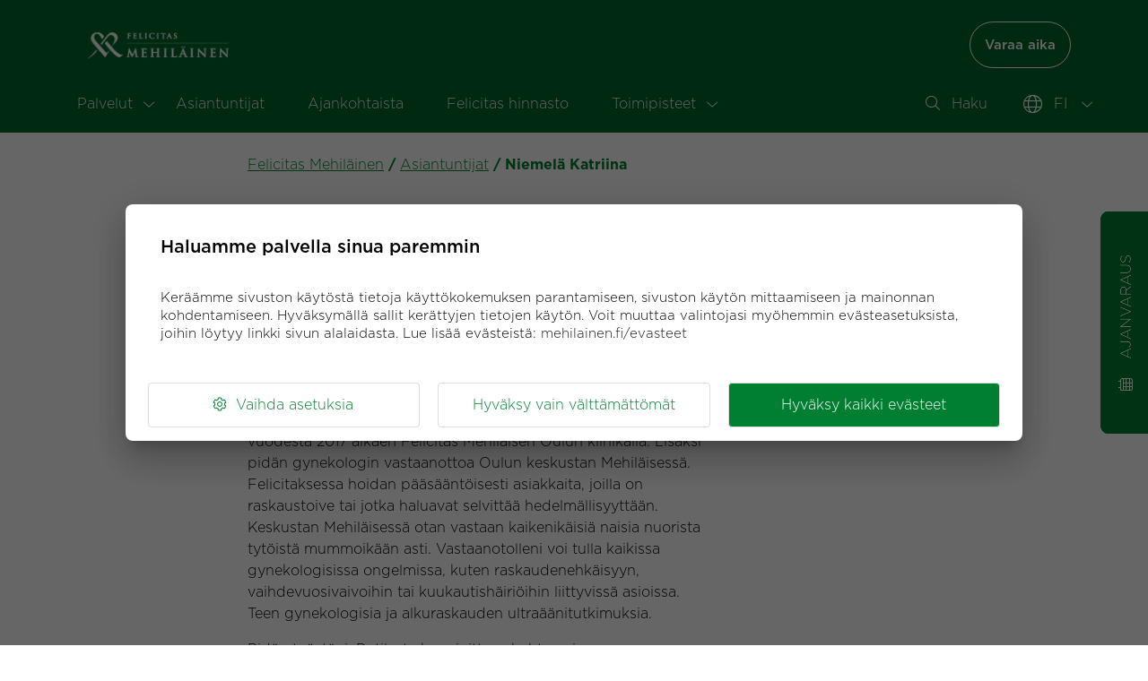

--- FILE ---
content_type: text/html; charset=UTF-8
request_url: https://felicitas.mehilainen.fi/asiantuntijat/katriina-niemela/
body_size: 24671
content:
<!DOCTYPE html>
<html lang="fi">
    <head>
                    <meta charset="UTF-8">
            <meta name="viewport" content="width=device-width, initial-scale=1, shrink-to-fit=no">
            <link rel="pingback" href="https://felicitas.mehilainen.fi/xmlrpc.php">
            <meta name='robots' content='index, follow, max-image-preview:large, max-snippet:-1, max-video-preview:-1' />
	<style>img:is([sizes="auto" i], [sizes^="auto," i]) { contain-intrinsic-size: 3000px 1500px }</style>
	<link rel="alternate" href="https://felicitas.mehilainen.fi/asiantuntijat/katriina-niemela/" hreflang="fi" />
<link rel="alternate" href="https://felicitas.mehilainen.fi/sv/experter/niemela-katriina-2/" hreflang="sv" />
<link rel="alternate" href="https://felicitas.mehilainen.fi/en/experts/niemela-katriina/" hreflang="en" />

	<!-- This site is optimized with the Yoast SEO plugin v24.2 - https://yoast.com/wordpress/plugins/seo/ -->
	<title>Niemelä Katriina | Felicitas Mehiläinen</title>
	<link rel="canonical" href="https://felicitas.mehilainen.fi/asiantuntijat/katriina-niemela/" />
	<meta property="og:locale" content="fi_FI" />
	<meta property="og:locale:alternate" content="sv_SE" />
	<meta property="og:locale:alternate" content="en_US" />
	<meta property="og:type" content="article" />
	<meta property="og:title" content="Niemelä Katriina | Felicitas Mehiläinen" />
	<meta property="og:description" content="Olen naistentautien ja synnytysten erikoislääkäri ja minulla on lisääntymislääketieteen erityispätevyys. Koulutukseni olen saanut OYS:n naistenklinikassa. Siellä väittelin myös lääketieteen tohtoriksi vuonna 2006 aiheena monirakkulainen munasarjaoireyhtymä. Olen toiminut gynekologina jo lähes 20 vuoden ajan ja vuodesta 2008 lähtien lapsettomuuslääkärinä Väestöliiton ja sittemmin vuodesta 2017 alkaen Felicitas Mehiläisen Oulun klinikalla. Lisäksi pidän gynekologin vastaanottoa Oulun keskustan Mehiläisessä. [&hellip;]" />
	<meta property="og:url" content="https://felicitas.mehilainen.fi/asiantuntijat/katriina-niemela/" />
	<meta property="og:site_name" content="Felicitas Mehiläinen" />
	<meta property="article:modified_time" content="2022-12-15T06:44:12+00:00" />
	<meta property="og:image" content="https://felicitas.mehilainen.fi/wp-content/uploads/2022/09/katriina-niemela.jpg" />
	<meta property="og:image:width" content="1024" />
	<meta property="og:image:height" content="1024" />
	<meta property="og:image:type" content="image/jpeg" />
	<meta name="twitter:card" content="summary_large_image" />
	<meta name="twitter:label1" content="Arvioitu lukuaika" />
	<meta name="twitter:data1" content="1 minuutti" />
	<script type="application/ld+json" class="yoast-schema-graph">{"@context":"https://schema.org","@graph":[{"@type":"WebPage","@id":"https://felicitas.mehilainen.fi/asiantuntijat/katriina-niemela/","url":"https://felicitas.mehilainen.fi/asiantuntijat/katriina-niemela/","name":"Niemelä Katriina | Felicitas Mehiläinen","isPartOf":{"@id":"https://felicitas.mehilainen.fi/#website"},"primaryImageOfPage":{"@id":"https://felicitas.mehilainen.fi/asiantuntijat/katriina-niemela/#primaryimage"},"image":{"@id":"https://felicitas.mehilainen.fi/asiantuntijat/katriina-niemela/#primaryimage"},"thumbnailUrl":"https://felicitas.mehilainen.fi/wp-content/uploads/2022/09/katriina-niemela.jpg","datePublished":"2021-03-04T11:14:21+00:00","dateModified":"2022-12-15T06:44:12+00:00","breadcrumb":{"@id":"https://felicitas.mehilainen.fi/asiantuntijat/katriina-niemela/#breadcrumb"},"inLanguage":"fi","potentialAction":[{"@type":"ReadAction","target":["https://felicitas.mehilainen.fi/asiantuntijat/katriina-niemela/"]}]},{"@type":"ImageObject","inLanguage":"fi","@id":"https://felicitas.mehilainen.fi/asiantuntijat/katriina-niemela/#primaryimage","url":"https://felicitas.mehilainen.fi/wp-content/uploads/2022/09/katriina-niemela.jpg","contentUrl":"https://felicitas.mehilainen.fi/wp-content/uploads/2022/09/katriina-niemela.jpg","width":1024,"height":1024,"caption":"Katriina Niemelä"},{"@type":"BreadcrumbList","@id":"https://felicitas.mehilainen.fi/asiantuntijat/katriina-niemela/#breadcrumb","itemListElement":[{"@type":"ListItem","position":1,"name":"Felicitas Mehiläinen","item":"https://felicitas.mehilainen.fi/"},{"@type":"ListItem","position":2,"name":"Asiantuntijat","item":"https://felicitas.mehilainen.fi/asiantuntijat/"},{"@type":"ListItem","position":3,"name":"Niemelä Katriina"}]},{"@type":"WebSite","@id":"https://felicitas.mehilainen.fi/#website","url":"https://felicitas.mehilainen.fi/","name":"Felicitas Mehiläinen","description":"","publisher":{"@id":"https://felicitas.mehilainen.fi/#organization"},"potentialAction":[{"@type":"SearchAction","target":{"@type":"EntryPoint","urlTemplate":"https://felicitas.mehilainen.fi/?s={search_term_string}"},"query-input":{"@type":"PropertyValueSpecification","valueRequired":true,"valueName":"search_term_string"}}],"inLanguage":"fi"},{"@type":"Organization","@id":"https://felicitas.mehilainen.fi/#organization","name":"Felicitas Mehiläinen","url":"https://felicitas.mehilainen.fi/","logo":{"@type":"ImageObject","inLanguage":"fi","@id":"https://felicitas.mehilainen.fi/#/schema/logo/image/","url":"https://felicitas.mehilainen.fi/wp-content/uploads/2023/10/Felicitas-Mehilainen.png","contentUrl":"https://felicitas.mehilainen.fi/wp-content/uploads/2023/10/Felicitas-Mehilainen.png","width":1739,"height":601,"caption":"Felicitas Mehiläinen"},"image":{"@id":"https://felicitas.mehilainen.fi/#/schema/logo/image/"}}]}</script>
	<!-- / Yoast SEO plugin. -->


<link rel="alternate" type="application/rss+xml" title="Felicitas Mehiläinen &raquo; syöte" href="https://felicitas.mehilainen.fi/feed/" />
<link rel="alternate" type="application/rss+xml" title="Felicitas Mehiläinen &raquo; kommenttien syöte" href="https://felicitas.mehilainen.fi/comments/feed/" />
<script type="text/javascript">
/* <![CDATA[ */
window._wpemojiSettings = {"baseUrl":"https:\/\/s.w.org\/images\/core\/emoji\/16.0.1\/72x72\/","ext":".png","svgUrl":"https:\/\/s.w.org\/images\/core\/emoji\/16.0.1\/svg\/","svgExt":".svg","source":{"concatemoji":"https:\/\/felicitas.mehilainen.fi\/wp-includes\/js\/wp-emoji-release.min.js?ver=6.8.3"}};
/*! This file is auto-generated */
!function(s,n){var o,i,e;function c(e){try{var t={supportTests:e,timestamp:(new Date).valueOf()};sessionStorage.setItem(o,JSON.stringify(t))}catch(e){}}function p(e,t,n){e.clearRect(0,0,e.canvas.width,e.canvas.height),e.fillText(t,0,0);var t=new Uint32Array(e.getImageData(0,0,e.canvas.width,e.canvas.height).data),a=(e.clearRect(0,0,e.canvas.width,e.canvas.height),e.fillText(n,0,0),new Uint32Array(e.getImageData(0,0,e.canvas.width,e.canvas.height).data));return t.every(function(e,t){return e===a[t]})}function u(e,t){e.clearRect(0,0,e.canvas.width,e.canvas.height),e.fillText(t,0,0);for(var n=e.getImageData(16,16,1,1),a=0;a<n.data.length;a++)if(0!==n.data[a])return!1;return!0}function f(e,t,n,a){switch(t){case"flag":return n(e,"\ud83c\udff3\ufe0f\u200d\u26a7\ufe0f","\ud83c\udff3\ufe0f\u200b\u26a7\ufe0f")?!1:!n(e,"\ud83c\udde8\ud83c\uddf6","\ud83c\udde8\u200b\ud83c\uddf6")&&!n(e,"\ud83c\udff4\udb40\udc67\udb40\udc62\udb40\udc65\udb40\udc6e\udb40\udc67\udb40\udc7f","\ud83c\udff4\u200b\udb40\udc67\u200b\udb40\udc62\u200b\udb40\udc65\u200b\udb40\udc6e\u200b\udb40\udc67\u200b\udb40\udc7f");case"emoji":return!a(e,"\ud83e\udedf")}return!1}function g(e,t,n,a){var r="undefined"!=typeof WorkerGlobalScope&&self instanceof WorkerGlobalScope?new OffscreenCanvas(300,150):s.createElement("canvas"),o=r.getContext("2d",{willReadFrequently:!0}),i=(o.textBaseline="top",o.font="600 32px Arial",{});return e.forEach(function(e){i[e]=t(o,e,n,a)}),i}function t(e){var t=s.createElement("script");t.src=e,t.defer=!0,s.head.appendChild(t)}"undefined"!=typeof Promise&&(o="wpEmojiSettingsSupports",i=["flag","emoji"],n.supports={everything:!0,everythingExceptFlag:!0},e=new Promise(function(e){s.addEventListener("DOMContentLoaded",e,{once:!0})}),new Promise(function(t){var n=function(){try{var e=JSON.parse(sessionStorage.getItem(o));if("object"==typeof e&&"number"==typeof e.timestamp&&(new Date).valueOf()<e.timestamp+604800&&"object"==typeof e.supportTests)return e.supportTests}catch(e){}return null}();if(!n){if("undefined"!=typeof Worker&&"undefined"!=typeof OffscreenCanvas&&"undefined"!=typeof URL&&URL.createObjectURL&&"undefined"!=typeof Blob)try{var e="postMessage("+g.toString()+"("+[JSON.stringify(i),f.toString(),p.toString(),u.toString()].join(",")+"));",a=new Blob([e],{type:"text/javascript"}),r=new Worker(URL.createObjectURL(a),{name:"wpTestEmojiSupports"});return void(r.onmessage=function(e){c(n=e.data),r.terminate(),t(n)})}catch(e){}c(n=g(i,f,p,u))}t(n)}).then(function(e){for(var t in e)n.supports[t]=e[t],n.supports.everything=n.supports.everything&&n.supports[t],"flag"!==t&&(n.supports.everythingExceptFlag=n.supports.everythingExceptFlag&&n.supports[t]);n.supports.everythingExceptFlag=n.supports.everythingExceptFlag&&!n.supports.flag,n.DOMReady=!1,n.readyCallback=function(){n.DOMReady=!0}}).then(function(){return e}).then(function(){var e;n.supports.everything||(n.readyCallback(),(e=n.source||{}).concatemoji?t(e.concatemoji):e.wpemoji&&e.twemoji&&(t(e.twemoji),t(e.wpemoji)))}))}((window,document),window._wpemojiSettings);
/* ]]> */
</script>
<style id='wp-emoji-styles-inline-css' type='text/css'>

	img.wp-smiley, img.emoji {
		display: inline !important;
		border: none !important;
		box-shadow: none !important;
		height: 1em !important;
		width: 1em !important;
		margin: 0 0.07em !important;
		vertical-align: -0.1em !important;
		background: none !important;
		padding: 0 !important;
	}
</style>
<link rel='stylesheet' id='wp-block-library-css' href='https://felicitas.mehilainen.fi/wp-includes/css/dist/block-library/style.min.css?ver=6.8.3' type='text/css' media='all' />
<style id='classic-theme-styles-inline-css' type='text/css'>
/*! This file is auto-generated */
.wp-block-button__link{color:#fff;background-color:#32373c;border-radius:9999px;box-shadow:none;text-decoration:none;padding:calc(.667em + 2px) calc(1.333em + 2px);font-size:1.125em}.wp-block-file__button{background:#32373c;color:#fff;text-decoration:none}
</style>
<link rel='stylesheet' id='wp-bootstrap-blocks-styles-css' href='https://felicitas.mehilainen.fi/wp-content/plugins/wp-bootstrap-blocks/build/style-index.css?ver=5.2.0' type='text/css' media='all' />
<style id='global-styles-inline-css' type='text/css'>
:root{--wp--preset--aspect-ratio--square: 1;--wp--preset--aspect-ratio--4-3: 4/3;--wp--preset--aspect-ratio--3-4: 3/4;--wp--preset--aspect-ratio--3-2: 3/2;--wp--preset--aspect-ratio--2-3: 2/3;--wp--preset--aspect-ratio--16-9: 16/9;--wp--preset--aspect-ratio--9-16: 9/16;--wp--preset--color--black: #000000;--wp--preset--color--cyan-bluish-gray: #abb8c3;--wp--preset--color--white: #ffffff;--wp--preset--color--pale-pink: #f78da7;--wp--preset--color--vivid-red: #cf2e2e;--wp--preset--color--luminous-vivid-orange: #ff6900;--wp--preset--color--luminous-vivid-amber: #fcb900;--wp--preset--color--light-green-cyan: #7bdcb5;--wp--preset--color--vivid-green-cyan: #00d084;--wp--preset--color--pale-cyan-blue: #8ed1fc;--wp--preset--color--vivid-cyan-blue: #0693e3;--wp--preset--color--vivid-purple: #9b51e0;--wp--preset--color--primary: #007e32;--wp--preset--color--secondary: #00662e;--wp--preset--color--highlight: #e9faf2;--wp--preset--color--light: #ffffff;--wp--preset--color--dark: #000000;--wp--preset--color--success: #9fdce4;--wp--preset--color--info: #00913a;--wp--preset--color--warning: #faba7e;--wp--preset--color--danger: #b34848;--wp--preset--color--bggray: #f5f5f5f5;--wp--preset--gradient--vivid-cyan-blue-to-vivid-purple: linear-gradient(135deg,rgba(6,147,227,1) 0%,rgb(155,81,224) 100%);--wp--preset--gradient--light-green-cyan-to-vivid-green-cyan: linear-gradient(135deg,rgb(122,220,180) 0%,rgb(0,208,130) 100%);--wp--preset--gradient--luminous-vivid-amber-to-luminous-vivid-orange: linear-gradient(135deg,rgba(252,185,0,1) 0%,rgba(255,105,0,1) 100%);--wp--preset--gradient--luminous-vivid-orange-to-vivid-red: linear-gradient(135deg,rgba(255,105,0,1) 0%,rgb(207,46,46) 100%);--wp--preset--gradient--very-light-gray-to-cyan-bluish-gray: linear-gradient(135deg,rgb(238,238,238) 0%,rgb(169,184,195) 100%);--wp--preset--gradient--cool-to-warm-spectrum: linear-gradient(135deg,rgb(74,234,220) 0%,rgb(151,120,209) 20%,rgb(207,42,186) 40%,rgb(238,44,130) 60%,rgb(251,105,98) 80%,rgb(254,248,76) 100%);--wp--preset--gradient--blush-light-purple: linear-gradient(135deg,rgb(255,206,236) 0%,rgb(152,150,240) 100%);--wp--preset--gradient--blush-bordeaux: linear-gradient(135deg,rgb(254,205,165) 0%,rgb(254,45,45) 50%,rgb(107,0,62) 100%);--wp--preset--gradient--luminous-dusk: linear-gradient(135deg,rgb(255,203,112) 0%,rgb(199,81,192) 50%,rgb(65,88,208) 100%);--wp--preset--gradient--pale-ocean: linear-gradient(135deg,rgb(255,245,203) 0%,rgb(182,227,212) 50%,rgb(51,167,181) 100%);--wp--preset--gradient--electric-grass: linear-gradient(135deg,rgb(202,248,128) 0%,rgb(113,206,126) 100%);--wp--preset--gradient--midnight: linear-gradient(135deg,rgb(2,3,129) 0%,rgb(40,116,252) 100%);--wp--preset--font-size--small: 13px;--wp--preset--font-size--medium: 20px;--wp--preset--font-size--large: 36px;--wp--preset--font-size--x-large: 42px;--wp--preset--spacing--20: 0.44rem;--wp--preset--spacing--30: 0.67rem;--wp--preset--spacing--40: 1rem;--wp--preset--spacing--50: 1.5rem;--wp--preset--spacing--60: 2.25rem;--wp--preset--spacing--70: 3.38rem;--wp--preset--spacing--80: 5.06rem;--wp--preset--shadow--natural: 6px 6px 9px rgba(0, 0, 0, 0.2);--wp--preset--shadow--deep: 12px 12px 50px rgba(0, 0, 0, 0.4);--wp--preset--shadow--sharp: 6px 6px 0px rgba(0, 0, 0, 0.2);--wp--preset--shadow--outlined: 6px 6px 0px -3px rgba(255, 255, 255, 1), 6px 6px rgba(0, 0, 0, 1);--wp--preset--shadow--crisp: 6px 6px 0px rgba(0, 0, 0, 1);}:where(.is-layout-flex){gap: 0.5em;}:where(.is-layout-grid){gap: 0.5em;}body .is-layout-flex{display: flex;}.is-layout-flex{flex-wrap: wrap;align-items: center;}.is-layout-flex > :is(*, div){margin: 0;}body .is-layout-grid{display: grid;}.is-layout-grid > :is(*, div){margin: 0;}:where(.wp-block-columns.is-layout-flex){gap: 2em;}:where(.wp-block-columns.is-layout-grid){gap: 2em;}:where(.wp-block-post-template.is-layout-flex){gap: 1.25em;}:where(.wp-block-post-template.is-layout-grid){gap: 1.25em;}.has-black-color{color: var(--wp--preset--color--black) !important;}.has-cyan-bluish-gray-color{color: var(--wp--preset--color--cyan-bluish-gray) !important;}.has-white-color{color: var(--wp--preset--color--white) !important;}.has-pale-pink-color{color: var(--wp--preset--color--pale-pink) !important;}.has-vivid-red-color{color: var(--wp--preset--color--vivid-red) !important;}.has-luminous-vivid-orange-color{color: var(--wp--preset--color--luminous-vivid-orange) !important;}.has-luminous-vivid-amber-color{color: var(--wp--preset--color--luminous-vivid-amber) !important;}.has-light-green-cyan-color{color: var(--wp--preset--color--light-green-cyan) !important;}.has-vivid-green-cyan-color{color: var(--wp--preset--color--vivid-green-cyan) !important;}.has-pale-cyan-blue-color{color: var(--wp--preset--color--pale-cyan-blue) !important;}.has-vivid-cyan-blue-color{color: var(--wp--preset--color--vivid-cyan-blue) !important;}.has-vivid-purple-color{color: var(--wp--preset--color--vivid-purple) !important;}.has-black-background-color{background-color: var(--wp--preset--color--black) !important;}.has-cyan-bluish-gray-background-color{background-color: var(--wp--preset--color--cyan-bluish-gray) !important;}.has-white-background-color{background-color: var(--wp--preset--color--white) !important;}.has-pale-pink-background-color{background-color: var(--wp--preset--color--pale-pink) !important;}.has-vivid-red-background-color{background-color: var(--wp--preset--color--vivid-red) !important;}.has-luminous-vivid-orange-background-color{background-color: var(--wp--preset--color--luminous-vivid-orange) !important;}.has-luminous-vivid-amber-background-color{background-color: var(--wp--preset--color--luminous-vivid-amber) !important;}.has-light-green-cyan-background-color{background-color: var(--wp--preset--color--light-green-cyan) !important;}.has-vivid-green-cyan-background-color{background-color: var(--wp--preset--color--vivid-green-cyan) !important;}.has-pale-cyan-blue-background-color{background-color: var(--wp--preset--color--pale-cyan-blue) !important;}.has-vivid-cyan-blue-background-color{background-color: var(--wp--preset--color--vivid-cyan-blue) !important;}.has-vivid-purple-background-color{background-color: var(--wp--preset--color--vivid-purple) !important;}.has-black-border-color{border-color: var(--wp--preset--color--black) !important;}.has-cyan-bluish-gray-border-color{border-color: var(--wp--preset--color--cyan-bluish-gray) !important;}.has-white-border-color{border-color: var(--wp--preset--color--white) !important;}.has-pale-pink-border-color{border-color: var(--wp--preset--color--pale-pink) !important;}.has-vivid-red-border-color{border-color: var(--wp--preset--color--vivid-red) !important;}.has-luminous-vivid-orange-border-color{border-color: var(--wp--preset--color--luminous-vivid-orange) !important;}.has-luminous-vivid-amber-border-color{border-color: var(--wp--preset--color--luminous-vivid-amber) !important;}.has-light-green-cyan-border-color{border-color: var(--wp--preset--color--light-green-cyan) !important;}.has-vivid-green-cyan-border-color{border-color: var(--wp--preset--color--vivid-green-cyan) !important;}.has-pale-cyan-blue-border-color{border-color: var(--wp--preset--color--pale-cyan-blue) !important;}.has-vivid-cyan-blue-border-color{border-color: var(--wp--preset--color--vivid-cyan-blue) !important;}.has-vivid-purple-border-color{border-color: var(--wp--preset--color--vivid-purple) !important;}.has-vivid-cyan-blue-to-vivid-purple-gradient-background{background: var(--wp--preset--gradient--vivid-cyan-blue-to-vivid-purple) !important;}.has-light-green-cyan-to-vivid-green-cyan-gradient-background{background: var(--wp--preset--gradient--light-green-cyan-to-vivid-green-cyan) !important;}.has-luminous-vivid-amber-to-luminous-vivid-orange-gradient-background{background: var(--wp--preset--gradient--luminous-vivid-amber-to-luminous-vivid-orange) !important;}.has-luminous-vivid-orange-to-vivid-red-gradient-background{background: var(--wp--preset--gradient--luminous-vivid-orange-to-vivid-red) !important;}.has-very-light-gray-to-cyan-bluish-gray-gradient-background{background: var(--wp--preset--gradient--very-light-gray-to-cyan-bluish-gray) !important;}.has-cool-to-warm-spectrum-gradient-background{background: var(--wp--preset--gradient--cool-to-warm-spectrum) !important;}.has-blush-light-purple-gradient-background{background: var(--wp--preset--gradient--blush-light-purple) !important;}.has-blush-bordeaux-gradient-background{background: var(--wp--preset--gradient--blush-bordeaux) !important;}.has-luminous-dusk-gradient-background{background: var(--wp--preset--gradient--luminous-dusk) !important;}.has-pale-ocean-gradient-background{background: var(--wp--preset--gradient--pale-ocean) !important;}.has-electric-grass-gradient-background{background: var(--wp--preset--gradient--electric-grass) !important;}.has-midnight-gradient-background{background: var(--wp--preset--gradient--midnight) !important;}.has-small-font-size{font-size: var(--wp--preset--font-size--small) !important;}.has-medium-font-size{font-size: var(--wp--preset--font-size--medium) !important;}.has-large-font-size{font-size: var(--wp--preset--font-size--large) !important;}.has-x-large-font-size{font-size: var(--wp--preset--font-size--x-large) !important;}
:where(.wp-block-post-template.is-layout-flex){gap: 1.25em;}:where(.wp-block-post-template.is-layout-grid){gap: 1.25em;}
:where(.wp-block-columns.is-layout-flex){gap: 2em;}:where(.wp-block-columns.is-layout-grid){gap: 2em;}
:root :where(.wp-block-pullquote){font-size: 1.5em;line-height: 1.6;}
</style>
<link rel='stylesheet' id='font-awesome6-css' href='https://felicitas.mehilainen.fi/wp-content/themes/felicitas/vendor/fontawesome-pro-6.1.1-web/css/all.css?ver=6.1.1-1741223080' type='text/css' media='all' />
<link rel='stylesheet' id='swiper-css' href='https://felicitas.mehilainen.fi/wp-content/themes/felicitas/dist/css/swiper.css?ver=1741223082' type='text/css' media='all' />
<link rel='stylesheet' id='theme-css' href='https://felicitas.mehilainen.fi/wp-content/themes/felicitas/dist/css/theme.css?ver=1741223082' type='text/css' media='all' />
<style id='theme-inline-css' type='text/css'>
:root {
--bs-primary: #007e32;
--bs-secondary: #00662e;
--bs-highlight: #e9faf2;
--bs-light: #ffffff;
--bs-dark: #000000;
--bs-success: #9fdce4;
--bs-info: #00913a;
--bs-warning: #faba7e;
--bs-danger: #b34848;
--bs-bggray: #f5f5f5f5;
--jcore-navbar_background_color: #00662e;
--jcore-navbar_sublogo_background_color: #00662e;
--jcore-navbar_font_color: #ffffff;
--jcore-navbar_font_hover_selected_color: #ffffff;
--jcore-navbar_submenu_background_color: #00662e;
--jcore-navbar_submenu_font_color: #ffffff;
--jcore-navbar_submenu_font_hover_selected_color: #000000;
--jcore-navbar_logo_color: transparent;
--jcore-mobile_navbar_background_color: #00662e;
--jcore-mobile_navbar_font_color: #ffffff;
--jcore-mobile_navbar_font_hover_selected_color: #ffffff;
--jcore-mobile_navbar_menubar_background_color: #00662e;
--jcore-mobile_navbar_menubar_font_color: #ffffff;
--jcore-mobile_navbar_menubar_font_hover_selected_color: #ffffff;
--jcore-mobile_navbar_logo_color: transparent;
}
</style>
<link rel='stylesheet' id='__EPYT__style-css' href='https://felicitas.mehilainen.fi/wp-content/plugins/youtube-embed-plus/styles/ytprefs.min.css?ver=14.2.1.2' type='text/css' media='all' />
<style id='__EPYT__style-inline-css' type='text/css'>

                .epyt-gallery-thumb {
                        width: 33.333%;
                }
                
</style>
<script type="text/javascript" src="https://felicitas.mehilainen.fi/wp-includes/js/jquery/jquery.min.js?ver=3.7.1" id="jquery-core-js"></script>
<script type="text/javascript" src="https://felicitas.mehilainen.fi/wp-includes/js/jquery/jquery-migrate.min.js?ver=3.4.1" id="jquery-migrate-js"></script>
<script type="text/javascript" src="https://felicitas.mehilainen.fi/wp-content/themes/jcore2/vendor/swiper-8.6.4/swiper-bundle.js?ver=8.6.4-1741223070" id="swiper-js"></script>
<script type="text/javascript" id="__ytprefs__-js-extra">
/* <![CDATA[ */
var _EPYT_ = {"ajaxurl":"https:\/\/felicitas.mehilainen.fi\/wp-admin\/admin-ajax.php","security":"881ebe2707","gallery_scrolloffset":"20","eppathtoscripts":"https:\/\/felicitas.mehilainen.fi\/wp-content\/plugins\/youtube-embed-plus\/scripts\/","eppath":"https:\/\/felicitas.mehilainen.fi\/wp-content\/plugins\/youtube-embed-plus\/","epresponsiveselector":"[\"iframe.__youtube_prefs__\"]","epdovol":"1","version":"14.2.1.2","evselector":"iframe.__youtube_prefs__[src], iframe[src*=\"youtube.com\/embed\/\"], iframe[src*=\"youtube-nocookie.com\/embed\/\"]","ajax_compat":"","maxres_facade":"eager","ytapi_load":"light","pause_others":"","stopMobileBuffer":"1","facade_mode":"","not_live_on_channel":"","vi_active":"","vi_js_posttypes":[]};
/* ]]> */
</script>
<script type="text/javascript" src="https://felicitas.mehilainen.fi/wp-content/plugins/youtube-embed-plus/scripts/ytprefs.min.js?ver=14.2.1.2" id="__ytprefs__-js"></script>
<link rel="https://api.w.org/" href="https://felicitas.mehilainen.fi/wp-json/" /><link rel="alternate" title="JSON" type="application/json" href="https://felicitas.mehilainen.fi/wp-json/wp/v2/asiantuntijat/1556" /><link rel="EditURI" type="application/rsd+xml" title="RSD" href="https://felicitas.mehilainen.fi/xmlrpc.php?rsd" />
<link rel='shortlink' href='https://felicitas.mehilainen.fi/?p=1556' />
		<!-- Custom Logo: hide header text -->
		<style id="custom-logo-css" type="text/css">
			.site-title, .site-description {
				position: absolute;
				clip-path: inset(50%);
			}
		</style>
		<link rel="alternate" title="oEmbed (JSON)" type="application/json+oembed" href="https://felicitas.mehilainen.fi/wp-json/oembed/1.0/embed?url=https%3A%2F%2Ffelicitas.mehilainen.fi%2Fasiantuntijat%2Fkatriina-niemela%2F" />
<link rel="alternate" title="oEmbed (XML)" type="text/xml+oembed" href="https://felicitas.mehilainen.fi/wp-json/oembed/1.0/embed?url=https%3A%2F%2Ffelicitas.mehilainen.fi%2Fasiantuntijat%2Fkatriina-niemela%2F&#038;format=xml" />
<!-- Google Tag Manager -->
<script>(function(w,d,s,l,i){w[l]=w[l]||[];w[l].push({'gtm.start':
            new Date().getTime(),event:'gtm.js'});var f=d.getElementsByTagName(s)[0],
        j=d.createElement(s),dl=l!='dataLayer'?'&l='+l:'';j.async=true;j.src=
        'https://analytics.mehilainen.fi/gtm.js?id='+i+dl;f.parentNode.insertBefore(j,f);
    })(window,document,'script','dataLayer','GTM-MFDLTMB');</script>
<!-- End Google Tag Manager -->
<link rel="icon" href="https://felicitas.mehilainen.fi/wp-content/uploads/2022/08/favicon.png" sizes="32x32" />
<link rel="icon" href="https://felicitas.mehilainen.fi/wp-content/uploads/2022/08/favicon.png" sizes="192x192" />
<link rel="apple-touch-icon" href="https://felicitas.mehilainen.fi/wp-content/uploads/2022/08/favicon.png" />
<meta name="msapplication-TileImage" content="https://felicitas.mehilainen.fi/wp-content/uploads/2022/08/favicon.png" />

            <script>window.MSInputMethodContext && document.documentMode && document.write('<script src="/wp-content/themes/jcore2/vendor/ie11CustomProperties-3.0.5/ie11CustomProperties.js"><\x2fscript>')</script>
                                        
                        </head>
    <body id="jcore-body"
          class="wp-singular asiantuntijat-template-default single single-asiantuntijat postid-1556 wp-custom-logo wp-theme-jcore2 wp-child-theme-felicitas asiantuntijat-katriina-niemela has-light-background-color has-dark-color"  >
        <!-- Google Tag Manager (noscript) -->
<noscript><iframe src="https://analytics.mehilainen.fi/ns.html?id=GTM-MFDLTMB"
                  height="0" width="0" style="display:none;visibility:hidden"></iframe></noscript>
<!-- End Google Tag Manager (noscript) -->

        <div class="ajanvaraus-sticky">
            <a href="https://ajanvaraus.mehilainen.fi/parse/erikoisala:LAPH/" target="_blank">
            <div class="content">
                    <i class="fal fa-calendar-alt"></i>
                    <span>AJANVARAUS</span>
            </div>
            </a>
        </div>
                            <div class="skip-to-content sr-only sr-only-focusable">
    <a href="#content-start">Siirry pääsisältöön</a>
</div>
        <nav id="mobile-basic"
     class="navbar navbar-mobile navbar-basic  scrollTop scrollActive"
     data-jscroll="true" data-threshold="64"
     data-jsticky="spacer">
                            <div class="main-bar">
            <div class="main-bar-content">
                                                <div class="start">
                        <a href="https://felicitas.mehilainen.fi/">
                            <img width="1739" height="601" src="https://felicitas.mehilainen.fi/wp-content/uploads/2023/10/Felicitas-Mehilainen.png" class="custom-logo" alt="Felicitas Mehiläinen" decoding="async" fetchpriority="high" srcset="https://felicitas.mehilainen.fi/wp-content/uploads/2023/10/Felicitas-Mehilainen.png 1739w, https://felicitas.mehilainen.fi/wp-content/uploads/2023/10/Felicitas-Mehilainen-768x265.png 768w, https://felicitas.mehilainen.fi/wp-content/uploads/2023/10/Felicitas-Mehilainen-1200x415.png 1200w, https://felicitas.mehilainen.fi/wp-content/uploads/2023/10/Felicitas-Mehilainen-576x199.png 576w, https://felicitas.mehilainen.fi/wp-content/uploads/2023/10/Felicitas-Mehilainen-1536x531.png 1536w" sizes="(max-width: 1739px) 100vw, 1739px" />
                        </a>
                    </div>
                                                                                <div class="end">
                    <button id="mobile-menu-toggle" aria-controls="mobile-menu" data-jtoggle="mobile-menu mobile-basic mobile-menu-toggle-inside">
                                                     <svg xmlns="http://www.w3.org/2000/svg" width="60" height="60" viewBox="0 0 24 24" fill="none"
                     stroke="currentColor"
                     stroke-width="1.5" stroke-linecap="round" stroke-linejoin="round"
                     class="feather feather-align-right open-icon">
                    <line x1="21" y1="10" x2="7" y2="10"/>
                    <line x1="21" y1="6" x2="3" y2="6"/>
                    <line x1="21" y1="14" x2="3" y2="14"/>
                    <line x1="21" y1="18" x2="7" y2="18"/>
                </svg><svg xmlns="http://www.w3.org/2000/svg" width="60" height="60" viewBox="0 0 24 24" fill="none"
                           stroke="currentColor" stroke-width="1.5" stroke-linecap="round" stroke-linejoin="round"
                           class="feather feather-x close-icon">
                <line x1="18" y1="6" x2="6" y2="18"/>
                <line x1="6" y1="6" x2="18" y2="18"/>
            </svg>
                                            </button>
                </div>
                        </div>
        </div>
                 <div class="menu-mobile-wrapper">
            <ul id="mobile-menu" class="menu menu-mobile">
                <div id="menu-searchbar-mobile" class="searchbar-container mobile container-fluid sticky-search">
    <div class="container">
        <i class="fa-solid fa-magnifying-glass"></i>
        <form role="search" method="get" id="searchform" class="searchform" action="https://felicitas.mehilainen.fi/">
            <label class="screen-reader-text sr-only" for="s">Etsi:</label>
            <input value="" name="s" id="s" type="search"
                   placeholder="Etsi" aria-label="Search">
            <button class="btn-light hidden" type="submit" value="Search">Etsi</button>
        </form>
    </div>
</div>
                                    <li class="menu-item menu-item-type-custom menu-item-object-custom menu-item-2608 menu-item-has-children" data-title="Palvelut">
                                                    <button type="button" class="submenu-button-first" id="submenu-button-1" data-jtoggle="mobile-submenu-1" aria-haspopup="true">
                                <a class="menu-link" data-jtoggle="mobile-submenu-1">Palvelut</a>
                                <div class="opener">
                                    <span></span>
                                    <span></span>
                                </div>
                                <span class="sr-only">Toggle Dropdown</span>
                            </button>

                            <ul id="mobile-submenu-1" class="submenu menu">
                                                                                                    <li class="menu-item menu-item-type-post_type menu-item-object-page menu-item-2645 menu-item-has-children">
                                        <a id="submenu-link-2-1" class="submenu-link" href="https://felicitas.mehilainen.fi/palvelut/ensikaynti/" target="">
                                                                                        Ensikäynti – alkuun lapsettomuushoidoissa
                                        </a>
                                                                                    <button type="button" class="submenu-button" id="submenu-button-1-two" data-jtoggle="mobile-submenu-1-two submenu-link-2-1" aria-haspopup="true">
                                                <span></span>
                                                <span></span>
                                                <span class="sr-only">Toggle Dropdown</span>
                                            </button>
                                            <ul id="mobile-submenu-1-two" class="submenu menu">
                                                                                                    <li class="menu-item menu-item-type-post_type menu-item-object-page menu-item-2517">
                                                        <a id="submenu-link-3-1-0" class="submenu-link" href="https://felicitas.mehilainen.fi/palvelut/ensikaynti/lapsettomuushoitajan-vastaanotto/" data-jtrigger="mobile-menu-toggle" target="">Lapsettomuushoitajan maksuton ensitapaaminen</a>
                                                                                                            </li>
                                                                                                    <li class="menu-item menu-item-type-post_type menu-item-object-page menu-item-2646">
                                                        <a id="submenu-link-3-2-0" class="submenu-link" href="https://felicitas.mehilainen.fi/palvelut/ensikaynti/ensikaynti-lapsettomuuslaakarilla/" data-jtrigger="mobile-menu-toggle" target="">Ensikäynti lapsettomuuslääkärillä</a>
                                                                                                            </li>
                                                                                            </ul>
                                                                            </li>
                                                                                                        <li class="menu-item menu-item-type-post_type menu-item-object-page menu-item-2647 menu-item-has-children">
                                        <a id="submenu-link-2-2" class="submenu-link" href="https://felicitas.mehilainen.fi/palvelut/lapsettomuustutkimukset/" target="">
                                                                                        Lapsettomuus­tutkimukset
                                        </a>
                                                                                    <button type="button" class="submenu-button" id="submenu-button-2-two" data-jtoggle="mobile-submenu-2-two submenu-link-2-2" aria-haspopup="true">
                                                <span></span>
                                                <span></span>
                                                <span class="sr-only">Toggle Dropdown</span>
                                            </button>
                                            <ul id="mobile-submenu-2-two" class="submenu menu">
                                                                                                    <li class="menu-item menu-item-type-post_type menu-item-object-page menu-item-2644 menu-item-has-children">
                                                        <a id="submenu-link-3-1-1" class="submenu-link" href="https://felicitas.mehilainen.fi/palvelut/lapsettomuustutkimukset/tietoa-lapsettomuudesta/" data-jtrigger="mobile-menu-toggle" target="">Tietoa lapsettomuudesta ja hoidoista</a>
                                                                                                                    <button type="button" class="submenu-button" id="submenu-button-1-1" data-jtoggle="mobile-submenu-1-1 submenu-link-3-1-1" aria-haspopup="true">
                                                                <span></span>
                                                                <span></span>
                                                                <span class="sr-only">Toggle Dropdown</span>
                                                            </button>
                                                            <ul id="mobile-submenu-1-1" class="submenu menu">
                                                                                                                                    <li class="menu-item menu-item-type-post_type menu-item-object-page menu-item-2671">
                                                                        <a class="submenu-link" href="https://felicitas.mehilainen.fi/palvelut/lapsettomuustutkimukset/tietoa-lapsettomuudesta/naisen-lapsettomuus/" data-jtrigger="mobile-menu-toggle" target="">Naisen lapsettomuus</a>
                                                                    </li>
                                                                                                                                    <li class="menu-item menu-item-type-post_type menu-item-object-page menu-item-2670">
                                                                        <a class="submenu-link" href="https://felicitas.mehilainen.fi/palvelut/lapsettomuustutkimukset/tietoa-lapsettomuudesta/miehen-lapsettomuus/" data-jtrigger="mobile-menu-toggle" target="">Miehen lapsettomuus</a>
                                                                    </li>
                                                                                                                            </ul>
                                                                                                            </li>
                                                                                                    <li class="menu-item menu-item-type-post_type menu-item-object-page menu-item-3282 menu-item-has-children">
                                                        <a id="submenu-link-3-2-1" class="submenu-link" href="https://felicitas.mehilainen.fi/palvelut/lapsettomuustutkimukset/naisen-lapsettomuustutkimukset/" data-jtrigger="mobile-menu-toggle" target="">Naisen lapsettomuustutkimukset</a>
                                                                                                                    <button type="button" class="submenu-button" id="submenu-button-2-1" data-jtoggle="mobile-submenu-2-1 submenu-link-3-2-1" aria-haspopup="true">
                                                                <span></span>
                                                                <span></span>
                                                                <span class="sr-only">Toggle Dropdown</span>
                                                            </button>
                                                            <ul id="mobile-submenu-2-1" class="submenu menu">
                                                                                                                                    <li class="menu-item menu-item-type-post_type menu-item-object-page menu-item-2673">
                                                                        <a class="submenu-link" href="https://felicitas.mehilainen.fi/palvelut/lapsettomuustutkimukset/naisen-lapsettomuustutkimukset/kuukautiskierron-kartoitus/" data-jtrigger="mobile-menu-toggle" target="">Ovulaation toteaminen ja kuukautiskierron kartoitus</a>
                                                                    </li>
                                                                                                                                    <li class="menu-item menu-item-type-post_type menu-item-object-page menu-item-2678">
                                                                        <a class="submenu-link" href="https://felicitas.mehilainen.fi/palvelut/lapsettomuustutkimukset/naisen-lapsettomuustutkimukset/amh-mittaus/" data-jtrigger="mobile-menu-toggle" target="">AMH-mittaus</a>
                                                                    </li>
                                                                                                                                    <li class="menu-item menu-item-type-post_type menu-item-object-page menu-item-2676">
                                                                        <a class="submenu-link" href="https://felicitas.mehilainen.fi/palvelut/lapsettomuustutkimukset/naisen-lapsettomuustutkimukset/munanjohtimien-aukiolotutkimus/" data-jtrigger="mobile-menu-toggle" target="">Munanjohtimien aukiolotutkimus</a>
                                                                    </li>
                                                                                                                                    <li class="menu-item menu-item-type-post_type menu-item-object-page menu-item-3614">
                                                                        <a class="submenu-link" href="https://felicitas.mehilainen.fi/palvelut/hedelmallisyys/endometrioosi/" data-jtrigger="mobile-menu-toggle" target="">Endometrioosi</a>
                                                                    </li>
                                                                                                                            </ul>
                                                                                                            </li>
                                                                                                    <li class="menu-item menu-item-type-post_type menu-item-object-page menu-item-3283 menu-item-has-children">
                                                        <a id="submenu-link-3-3-1" class="submenu-link" href="https://felicitas.mehilainen.fi/palvelut/lapsettomuustutkimukset/miehen-lapsettomuustutkimukset/" data-jtrigger="mobile-menu-toggle" target="">Miehen lapsettomuustutkimukset</a>
                                                                                                                    <button type="button" class="submenu-button" id="submenu-button-3-1" data-jtoggle="mobile-submenu-3-1 submenu-link-3-3-1" aria-haspopup="true">
                                                                <span></span>
                                                                <span></span>
                                                                <span class="sr-only">Toggle Dropdown</span>
                                                            </button>
                                                            <ul id="mobile-submenu-3-1" class="submenu menu">
                                                                                                                                    <li class="menu-item menu-item-type-post_type menu-item-object-page menu-item-2674">
                                                                        <a class="submenu-link" href="https://felicitas.mehilainen.fi/palvelut/lapsettomuustutkimukset/miehen-lapsettomuustutkimukset/siemennesteanalyysi/" data-jtrigger="mobile-menu-toggle" target="">Siemennesteanalyysi</a>
                                                                    </li>
                                                                                                                                    <li class="menu-item menu-item-type-post_type menu-item-object-page menu-item-2675">
                                                                        <a class="submenu-link" href="https://felicitas.mehilainen.fi/palvelut/lapsettomuustutkimukset/miehen-lapsettomuustutkimukset/siemennesteen-oksidatiivinen-stressi/" data-jtrigger="mobile-menu-toggle" target="">Siemennesteen oksidatiivinen stressi MiOXSYS</a>
                                                                    </li>
                                                                                                                            </ul>
                                                                                                            </li>
                                                                                            </ul>
                                                                            </li>
                                                                                                        <li class="menu-item menu-item-type-post_type menu-item-object-page menu-item-2510 menu-item-has-children">
                                        <a id="submenu-link-2-3" class="submenu-link" href="https://felicitas.mehilainen.fi/palvelut/lapsettomuushoidot/" target="">
                                                                                        Lapsettomuushoidot
                                        </a>
                                                                                    <button type="button" class="submenu-button" id="submenu-button-3-two" data-jtoggle="mobile-submenu-3-two submenu-link-2-3" aria-haspopup="true">
                                                <span></span>
                                                <span></span>
                                                <span class="sr-only">Toggle Dropdown</span>
                                            </button>
                                            <ul id="mobile-submenu-3-two" class="submenu menu">
                                                                                                    <li class="menu-item menu-item-type-post_type menu-item-object-page menu-item-2679">
                                                        <a id="submenu-link-3-1-2" class="submenu-link" href="https://felicitas.mehilainen.fi/palvelut/lapsettomuushoidot/inseminaatio/" data-jtrigger="mobile-menu-toggle" target="">Inseminaatio eli keinohedelmöitys</a>
                                                                                                            </li>
                                                                                                    <li class="menu-item menu-item-type-post_type menu-item-object-page menu-item-2680 menu-item-has-children">
                                                        <a id="submenu-link-3-2-2" class="submenu-link" href="https://felicitas.mehilainen.fi/palvelut/lapsettomuushoidot/koeputkihedelmoitys-eli-ivf/" data-jtrigger="mobile-menu-toggle" target="">Koeputkihedelmöitys eli IVF</a>
                                                                                                                    <button type="button" class="submenu-button" id="submenu-button-2-2" data-jtoggle="mobile-submenu-2-2 submenu-link-3-2-2" aria-haspopup="true">
                                                                <span></span>
                                                                <span></span>
                                                                <span class="sr-only">Toggle Dropdown</span>
                                                            </button>
                                                            <ul id="mobile-submenu-2-2" class="submenu menu">
                                                                                                                                    <li class="menu-item menu-item-type-post_type menu-item-object-page menu-item-2681">
                                                                        <a class="submenu-link" href="https://felicitas.mehilainen.fi/palvelut/lapsettomuushoidot/munasolun-mikroinjektio-eli-icsi/" data-jtrigger="mobile-menu-toggle" target="">Mikrohedelmöitys (munasolun mikroinjektio, ICSI)</a>
                                                                    </li>
                                                                                                                                    <li class="menu-item menu-item-type-post_type menu-item-object-page menu-item-3334">
                                                                        <a class="submenu-link" href="https://felicitas.mehilainen.fi/palvelut/lapsettomuushoidot/sukusolujen-ja-alkioiden-pakastus/" data-jtrigger="mobile-menu-toggle" target="">Alkioiden pakastus</a>
                                                                    </li>
                                                                                                                                    <li class="menu-item menu-item-type-post_type menu-item-object-page menu-item-3331">
                                                                        <a class="submenu-link" href="https://felicitas.mehilainen.fi/palvelut/lapsettomuushoidot/blastokystiviljely-alkioiden-pitka-viljely/" data-jtrigger="mobile-menu-toggle" target="">Blastokystiviljely eli alkioiden pitkä viljely</a>
                                                                    </li>
                                                                                                                                    <li class="menu-item menu-item-type-post_type menu-item-object-page menu-item-3330">
                                                                        <a class="submenu-link" href="https://felicitas.mehilainen.fi/palvelut/lapsettomuushoidot/embryoskooppi-viljely/" data-jtrigger="mobile-menu-toggle" target="">Embryoskooppi (Embryoskooppiviljely)</a>
                                                                    </li>
                                                                                                                                    <li class="menu-item menu-item-type-post_type menu-item-object-page menu-item-3333">
                                                                        <a class="submenu-link" href="https://felicitas.mehilainen.fi/palvelut/lapsettomuushoidot/alkion-kuoren-avaus/" data-jtrigger="mobile-menu-toggle" target="">Alkiokuoren avaus (AHA)</a>
                                                                    </li>
                                                                                                                                    <li class="menu-item menu-item-type-post_type menu-item-object-page menu-item-3329">
                                                                        <a class="submenu-link" href="https://felicitas.mehilainen.fi/palvelut/lapsettomuushoidot/embryogen/" data-jtrigger="mobile-menu-toggle" target="">Alkioiden erikoisviljelynesteet</a>
                                                                    </li>
                                                                                                                                    <li class="menu-item menu-item-type-post_type menu-item-object-page menu-item-3332">
                                                                        <a class="submenu-link" href="https://felicitas.mehilainen.fi/palvelut/lapsettomuushoidot/time-lapse-mikroskooppi/" data-jtrigger="mobile-menu-toggle" target="">Time lapse -mikroskooppi</a>
                                                                    </li>
                                                                                                                            </ul>
                                                                                                            </li>
                                                                                                    <li class="menu-item menu-item-type-post_type menu-item-object-page menu-item-2684">
                                                        <a id="submenu-link-3-3-2" class="submenu-link" href="https://felicitas.mehilainen.fi/palvelut/lapsettomuustutkimukset/alkiodiagnostiikka/" data-jtrigger="mobile-menu-toggle" target="">Alkiodiagnostiikka</a>
                                                                                                            </li>
                                                                                                    <li class="menu-item menu-item-type-post_type menu-item-object-page menu-item-2689">
                                                        <a id="submenu-link-3-4-2" class="submenu-link" href="https://felicitas.mehilainen.fi/palvelut/lapsettomuushoidot/hoidot-luovutetuilla-sukusoluilla/" data-jtrigger="mobile-menu-toggle" target="">Hoidot luovutetuilla sukusoluilla</a>
                                                                                                            </li>
                                                                                                    <li class="menu-item menu-item-type-post_type menu-item-object-page menu-item-2818">
                                                        <a id="submenu-link-3-5-2" class="submenu-link" href="https://felicitas.mehilainen.fi/palvelut/lapsettomuushoidot/naisparit/" data-jtrigger="mobile-menu-toggle" target="">Naispareille</a>
                                                                                                            </li>
                                                                                                    <li class="menu-item menu-item-type-post_type menu-item-object-page menu-item-2819">
                                                        <a id="submenu-link-3-6-2" class="submenu-link" href="https://felicitas.mehilainen.fi/palvelut/lapsettomuushoidot/itselliset-naiset/" data-jtrigger="mobile-menu-toggle" target="">Itsellisille naisille</a>
                                                                                                            </li>
                                                                                                    <li class="menu-item menu-item-type-post_type menu-item-object-page menu-item-2820">
                                                        <a id="submenu-link-3-7-2" class="submenu-link" href="https://felicitas.mehilainen.fi/palvelut/lapsettomuushoidot/kumppanuusvanhemmat/" data-jtrigger="mobile-menu-toggle" target="">Kumppanuusvanhemmille</a>
                                                                                                            </li>
                                                                                                    <li class="menu-item menu-item-type-post_type menu-item-object-page menu-item-2672">
                                                        <a id="submenu-link-3-8-2" class="submenu-link" href="https://felicitas.mehilainen.fi/palvelut/lapsettomuushoidot/lapsettomuushoidot-yli-38-vuotiailla-naisilla/" data-jtrigger="mobile-menu-toggle" target="">Hoidot yli 38-vuotiaille naisille</a>
                                                                                                            </li>
                                                                                                    <li class="menu-item menu-item-type-post_type menu-item-object-page menu-item-2651">
                                                        <a id="submenu-link-3-9-2" class="submenu-link" href="https://felicitas.mehilainen.fi/palvelut/lapsettomuushoidot/koeputkihedelmoityksen-hoitopolku-omamehilaisessa/" data-jtrigger="mobile-menu-toggle" target="">IVF-hoitopolku OmaMehiläisessä</a>
                                                                                                            </li>
                                                                                                    <li class="menu-item menu-item-type-post_type menu-item-object-page menu-item-3775">
                                                        <a id="submenu-link-3-10-2" class="submenu-link" href="https://felicitas.mehilainen.fi/palvelut/lapsettomuushoidot/ri-witness/" data-jtrigger="mobile-menu-toggle" target="">Näytteiden seuranta ja laadunvarmistus (RI Witness)</a>
                                                                                                            </li>
                                                                                                    <li class="menu-item menu-item-type-post_type menu-item-object-page menu-item-2691">
                                                        <a id="submenu-link-3-11-2" class="submenu-link" href="https://felicitas.mehilainen.fi/palvelut/lapsettomuushoidot/hiv-ja-hepatiittipositiivisten-hedelmoityshoidot/" data-jtrigger="mobile-menu-toggle" target="">HIV- ja hepatiittipositiivisten hedelmöityshoidot</a>
                                                                                                            </li>
                                                                                                    <li class="menu-item menu-item-type-post_type menu-item-object-page menu-item-3556">
                                                        <a id="submenu-link-3-12-2" class="submenu-link" href="https://felicitas.mehilainen.fi/palvelut/lapsettomuushoidot/siemennesteen-pakastus/" data-jtrigger="mobile-menu-toggle" target="">Siemennesteen pakastus hedelmällisyyden säilyttämiseksi tai tulevaa hedelmöityshoitoa varten</a>
                                                                                                            </li>
                                                                                                    <li class="menu-item menu-item-type-post_type menu-item-object-page menu-item-2649">
                                                        <a id="submenu-link-3-13-2" class="submenu-link" href="https://felicitas.mehilainen.fi/palvelut/lapsettomuushoidot/hoitotulokset/" data-jtrigger="mobile-menu-toggle" target="">Hoitojen onnistuminen</a>
                                                                                                            </li>
                                                                                            </ul>
                                                                            </li>
                                                                                                        <li class="menu-item menu-item-type-post_type menu-item-object-page menu-item-4386 menu-item-has-children">
                                        <a id="submenu-link-2-4" class="submenu-link" href="https://felicitas.mehilainen.fi/palvelut/hedelmallisyys/hedelmallisyysneuvola/" target="">
                                                                                        Hedelmällisyysterveys
                                        </a>
                                                                                    <button type="button" class="submenu-button" id="submenu-button-4-two" data-jtoggle="mobile-submenu-4-two submenu-link-2-4" aria-haspopup="true">
                                                <span></span>
                                                <span></span>
                                                <span class="sr-only">Toggle Dropdown</span>
                                            </button>
                                            <ul id="mobile-submenu-4-two" class="submenu menu">
                                                                                                    <li class="menu-item menu-item-type-post_type menu-item-object-page menu-item-2515">
                                                        <a id="submenu-link-3-1-3" class="submenu-link" href="https://felicitas.mehilainen.fi/palvelut/hedelmallisyys/hedelmallisyysneuvola/" data-jtrigger="mobile-menu-toggle" target="">Hedelmällisyyden tarkastus</a>
                                                                                                            </li>
                                                                                                    <li class="menu-item menu-item-type-post_type menu-item-object-page menu-item-4417">
                                                        <a id="submenu-link-3-2-3" class="submenu-link" href="https://felicitas.mehilainen.fi/palvelut/hedelmallisyys/naisen-hedelmallisyys-ja-sen-tutkiminen/" data-jtrigger="mobile-menu-toggle" target="">Naisen hedelmällisyys ja sen tutkiminen </a>
                                                                                                            </li>
                                                                                                    <li class="menu-item menu-item-type-post_type menu-item-object-page menu-item-4345">
                                                        <a id="submenu-link-3-3-3" class="submenu-link" href="https://felicitas.mehilainen.fi/palvelut/hedelmallisyys/miehen-hedelmallisyys/" data-jtrigger="mobile-menu-toggle" target="">Miehen hedelmällisyys ja sen tutkiminen</a>
                                                                                                            </li>
                                                                                                    <li class="menu-item menu-item-type-post_type menu-item-object-page menu-item-2553">
                                                        <a id="submenu-link-3-4-3" class="submenu-link" href="https://felicitas.mehilainen.fi/palvelut/hedelmallisyys/munasolujen-ennakoiva-pakastus/" data-jtrigger="mobile-menu-toggle" target="">Munasolujen ennakoiva pakastus</a>
                                                                                                            </li>
                                                                                                    <li class="menu-item menu-item-type-post_type menu-item-object-page menu-item-4622">
                                                        <a id="submenu-link-3-5-3" class="submenu-link" href="https://felicitas.mehilainen.fi/palvelut/hedelmallisyys/siemennesteen-pakastus/" data-jtrigger="mobile-menu-toggle" target="">Siemennesteen pakastus</a>
                                                                                                            </li>
                                                                                                    <li class="menu-item menu-item-type-post_type menu-item-object-page menu-item-2669">
                                                        <a id="submenu-link-3-6-3" class="submenu-link" href="https://felicitas.mehilainen.fi/palvelut/hedelmallisyys/elintapojen-vaikutus-hedelmallisyyteen/" data-jtrigger="mobile-menu-toggle" target="">Elintapojen vaikutus hedelmällisyyteen</a>
                                                                                                            </li>
                                                                                                    <li class="menu-item menu-item-type-post_type menu-item-object-page menu-item-3319">
                                                        <a id="submenu-link-3-7-3" class="submenu-link" href="https://felicitas.mehilainen.fi/palvelut/hedelmallisyys/kuukautiskierto/" data-jtrigger="mobile-menu-toggle" target="">Kuukautiskierto</a>
                                                                                                            </li>
                                                                                                    <li class="menu-item menu-item-type-post_type menu-item-object-page menu-item-3320">
                                                        <a id="submenu-link-3-8-3" class="submenu-link" href="https://felicitas.mehilainen.fi/palvelut/hedelmallisyys/ovulaatio/" data-jtrigger="mobile-menu-toggle" target="">Ovulaatio</a>
                                                                                                            </li>
                                                                                                    <li class="menu-item menu-item-type-post_type menu-item-object-page menu-item-4357">
                                                        <a id="submenu-link-3-9-3" class="submenu-link" href="https://felicitas.mehilainen.fi/palvelut/hedelmallisyys/endometrioosi/" data-jtrigger="mobile-menu-toggle" target="">Endometrioosi</a>
                                                                                                            </li>
                                                                                                    <li class="menu-item menu-item-type-post_type menu-item-object-page menu-item-3321">
                                                        <a id="submenu-link-3-10-3" class="submenu-link" href="https://felicitas.mehilainen.fi/palvelut/hedelmallisyys/raskaus-ja-suun-terveys/" data-jtrigger="mobile-menu-toggle" target="">Raskaus ja suun terveys</a>
                                                                                                            </li>
                                                                                            </ul>
                                                                            </li>
                                                                                                        <li class="menu-item menu-item-type-post_type menu-item-object-page menu-item-2511 menu-item-has-children">
                                        <a id="submenu-link-2-5" class="submenu-link" href="https://felicitas.mehilainen.fi/palvelut/raskauden-seuranta-ja-synnytys/" target="">
                                                                                        Raskaus ja synnytys
                                        </a>
                                                                                    <button type="button" class="submenu-button" id="submenu-button-5-two" data-jtoggle="mobile-submenu-5-two submenu-link-2-5" aria-haspopup="true">
                                                <span></span>
                                                <span></span>
                                                <span class="sr-only">Toggle Dropdown</span>
                                            </button>
                                            <ul id="mobile-submenu-5-two" class="submenu menu">
                                                                                                    <li class="menu-item menu-item-type-post_type menu-item-object-page menu-item-2663">
                                                        <a id="submenu-link-3-1-4" class="submenu-link" href="https://felicitas.mehilainen.fi/palvelut/raskauden-seuranta-ja-synnytys/nipt/" data-jtrigger="mobile-menu-toggle" target="">Sikiöseulontatutkimus (NIPT)</a>
                                                                                                            </li>
                                                                                                    <li class="menu-item menu-item-type-post_type menu-item-object-page menu-item-2656">
                                                        <a id="submenu-link-3-2-4" class="submenu-link" href="https://felicitas.mehilainen.fi/palvelut/raskauden-seuranta-ja-synnytys/aitiysneuvola/" data-jtrigger="mobile-menu-toggle" target="">Äitiysneuvola</a>
                                                                                                            </li>
                                                                                                    <li class="menu-item menu-item-type-post_type menu-item-object-page menu-item-2655 menu-item-has-children">
                                                        <a id="submenu-link-3-3-4" class="submenu-link" href="https://felicitas.mehilainen.fi/palvelut/raskauden-seuranta-ja-synnytys/raskauden-seuranta/" data-jtrigger="mobile-menu-toggle" target="">Raskauden seuranta</a>
                                                                                                                    <button type="button" class="submenu-button" id="submenu-button-3-4" data-jtoggle="mobile-submenu-3-4 submenu-link-3-3-4" aria-haspopup="true">
                                                                <span></span>
                                                                <span></span>
                                                                <span class="sr-only">Toggle Dropdown</span>
                                                            </button>
                                                            <ul id="mobile-submenu-3-4" class="submenu menu">
                                                                                                                                    <li class="menu-item menu-item-type-post_type menu-item-object-page menu-item-2661">
                                                                        <a class="submenu-link" href="https://felicitas.mehilainen.fi/palvelut/raskauden-seuranta-ja-synnytys/raskauden-seuranta/raskausajan-ultraaanitutkimukset/" data-jtrigger="mobile-menu-toggle" target="">Raskausajan ultraäänitutkimukset</a>
                                                                    </li>
                                                                                                                                    <li class="menu-item menu-item-type-post_type menu-item-object-page menu-item-2662">
                                                                        <a class="submenu-link" href="https://felicitas.mehilainen.fi/palvelut/raskauden-seuranta-ja-synnytys/raskauden-seuranta/3d-4d-ultraaanitutkimus/" data-jtrigger="mobile-menu-toggle" target="">3D-/4D-ultraäänitutkimus</a>
                                                                    </li>
                                                                                                                                    <li class="menu-item menu-item-type-post_type menu-item-object-page menu-item-2664">
                                                                        <a class="submenu-link" href="https://felicitas.mehilainen.fi/palvelut/raskauden-seuranta-ja-synnytys/raskauden-seuranta/ktg-ja-doppler/" data-jtrigger="mobile-menu-toggle" target="">Sikiön seuranta, KTG ja Doppler</a>
                                                                    </li>
                                                                                                                                    <li class="menu-item menu-item-type-post_type menu-item-object-page menu-item-4666">
                                                                        <a class="submenu-link" href="https://felicitas.mehilainen.fi/palvelut/raskauden-seuranta-ja-synnytys/raskauden-seuranta/sikion-liikkeet/" data-jtrigger="mobile-menu-toggle" target="">Sikiön liikkeet</a>
                                                                    </li>
                                                                                                                            </ul>
                                                                                                            </li>
                                                                                                    <li class="menu-item menu-item-type-post_type menu-item-object-page menu-item-2658">
                                                        <a id="submenu-link-3-4-4" class="submenu-link" href="https://felicitas.mehilainen.fi/palvelut/raskauden-seuranta-ja-synnytys/synnytyspelko/" data-jtrigger="mobile-menu-toggle" target="">Synnytyspelkovastaanotto</a>
                                                                                                            </li>
                                                                                                    <li class="menu-item menu-item-type-post_type menu-item-object-page menu-item-2657">
                                                        <a id="submenu-link-3-5-4" class="submenu-link" href="https://felicitas.mehilainen.fi/palvelut/raskauden-seuranta-ja-synnytys/aitiysfysioterapia/" data-jtrigger="mobile-menu-toggle" target="">Äitiysfysioterapia</a>
                                                                                                            </li>
                                                                                                    <li class="menu-item menu-item-type-post_type menu-item-object-page menu-item-2659">
                                                        <a id="submenu-link-3-6-4" class="submenu-link" href="https://felicitas.mehilainen.fi/palvelut/raskauden-seuranta-ja-synnytys/synnytysvalmennus/" data-jtrigger="mobile-menu-toggle" target="">Synnytysvalmennus</a>
                                                                                                            </li>
                                                                                            </ul>
                                                                            </li>
                                                                                                        <li class="menu-item menu-item-type-post_type menu-item-object-page menu-item-2660 menu-item-has-children">
                                        <a id="submenu-link-2-6" class="submenu-link" href="https://felicitas.mehilainen.fi/palvelut/raskauden-seuranta-ja-synnytys/keskenmenoneuvola/" target="">
                                                                                        Keskenmenoneuvola
                                        </a>
                                                                                    <button type="button" class="submenu-button" id="submenu-button-6-two" data-jtoggle="mobile-submenu-6-two submenu-link-2-6" aria-haspopup="true">
                                                <span></span>
                                                <span></span>
                                                <span class="sr-only">Toggle Dropdown</span>
                                            </button>
                                            <ul id="mobile-submenu-6-two" class="submenu menu">
                                                                                                    <li class="menu-item menu-item-type-post_type menu-item-object-page menu-item-4653">
                                                        <a id="submenu-link-3-1-5" class="submenu-link" href="https://felicitas.mehilainen.fi/palvelut/raskauden-seuranta-ja-synnytys/keskenmenoneuvola/keskenmeno/" data-jtrigger="mobile-menu-toggle" target="">Keskenmeno</a>
                                                                                                            </li>
                                                                                                    <li class="menu-item menu-item-type-post_type menu-item-object-page menu-item-2666">
                                                        <a id="submenu-link-3-2-5" class="submenu-link" href="https://felicitas.mehilainen.fi/palvelut/raskauden-seuranta-ja-synnytys/keskenmenoneuvola/kemiallinen-raskaus-ja-varhainen-keskenmeno/" data-jtrigger="mobile-menu-toggle" target="">Kemiallinen raskaus ja varhainen keskenmeno</a>
                                                                                                            </li>
                                                                                                    <li class="menu-item menu-item-type-post_type menu-item-object-page menu-item-2665">
                                                        <a id="submenu-link-3-3-5" class="submenu-link" href="https://felicitas.mehilainen.fi/palvelut/raskauden-seuranta-ja-synnytys/keskenmenoneuvola/poc-tutkimus/" data-jtrigger="mobile-menu-toggle" target="">POC-tutkimus</a>
                                                                                                            </li>
                                                                                            </ul>
                                                                            </li>
                                                                                                        <li class="menu-item menu-item-type-post_type menu-item-object-page menu-item-2552 menu-item-has-children">
                                        <a id="submenu-link-2-7" class="submenu-link" href="https://felicitas.mehilainen.fi/palvelut/sukusolujen-luovutus/" target="">
                                                                                        Sukusolujen luovuttajille
                                        </a>
                                                                                    <button type="button" class="submenu-button" id="submenu-button-7-two" data-jtoggle="mobile-submenu-7-two submenu-link-2-7" aria-haspopup="true">
                                                <span></span>
                                                <span></span>
                                                <span class="sr-only">Toggle Dropdown</span>
                                            </button>
                                            <ul id="mobile-submenu-7-two" class="submenu menu">
                                                                                                    <li class="menu-item menu-item-type-post_type menu-item-object-page menu-item-2568">
                                                        <a id="submenu-link-3-1-6" class="submenu-link" href="https://felicitas.mehilainen.fi/palvelut/sukusolujen-luovutus/sperman-eli-siittioiden-luovutus/" data-jtrigger="mobile-menu-toggle" target="">Sperman eli siittiöiden luovutus</a>
                                                                                                            </li>
                                                                                                    <li class="menu-item menu-item-type-post_type menu-item-object-page menu-item-2569">
                                                        <a id="submenu-link-3-2-6" class="submenu-link" href="https://felicitas.mehilainen.fi/palvelut/sukusolujen-luovutus/munasolujen-luovutus/" data-jtrigger="mobile-menu-toggle" target="">Munasolujen luovutus</a>
                                                                                                            </li>
                                                                                            </ul>
                                                                            </li>
                                                                                                        <li class="menu-item menu-item-type-post_type menu-item-object-page menu-item-2650 menu-item-has-children">
                                        <a id="submenu-link-2-8" class="submenu-link" href="https://felicitas.mehilainen.fi/palvelut/terapiat/" target="">
                                                                                        Terapiapalvelut
                                        </a>
                                                                                    <button type="button" class="submenu-button" id="submenu-button-8-two" data-jtoggle="mobile-submenu-8-two submenu-link-2-8" aria-haspopup="true">
                                                <span></span>
                                                <span></span>
                                                <span class="sr-only">Toggle Dropdown</span>
                                            </button>
                                            <ul id="mobile-submenu-8-two" class="submenu menu">
                                                                                                    <li class="menu-item menu-item-type-post_type menu-item-object-page menu-item-2692">
                                                        <a id="submenu-link-3-1-7" class="submenu-link" href="https://felicitas.mehilainen.fi/palvelut/terapiat/yksiloterapia/" data-jtrigger="mobile-menu-toggle" target="">Yksilöterapia</a>
                                                                                                            </li>
                                                                                                    <li class="menu-item menu-item-type-post_type menu-item-object-page menu-item-2694">
                                                        <a id="submenu-link-3-2-7" class="submenu-link" href="https://felicitas.mehilainen.fi/palvelut/terapiat/pariterapia/" data-jtrigger="mobile-menu-toggle" target="">Pariterapia</a>
                                                                                                            </li>
                                                                                                    <li class="menu-item menu-item-type-post_type menu-item-object-page menu-item-2693">
                                                        <a id="submenu-link-3-3-7" class="submenu-link" href="https://felicitas.mehilainen.fi/palvelut/terapiat/seksuaaliterapia/" data-jtrigger="mobile-menu-toggle" target="">Seksuaaliterapia</a>
                                                                                                            </li>
                                                                                            </ul>
                                                                            </li>
                                                                                                        <li class="menu-item menu-item-type-post_type menu-item-object-page menu-item-2554 menu-item-has-children">
                                        <a id="submenu-link-2-9" class="submenu-link" href="https://felicitas.mehilainen.fi/palvelut/perinnollisyysneuvonta/" target="">
                                                                                        Perinnöllisyyden tutkiminen
                                        </a>
                                                                                    <button type="button" class="submenu-button" id="submenu-button-9-two" data-jtoggle="mobile-submenu-9-two submenu-link-2-9" aria-haspopup="true">
                                                <span></span>
                                                <span></span>
                                                <span class="sr-only">Toggle Dropdown</span>
                                            </button>
                                            <ul id="mobile-submenu-9-two" class="submenu menu">
                                                                                                    <li class="menu-item menu-item-type-post_type menu-item-object-page menu-item-3285">
                                                        <a id="submenu-link-3-1-8" class="submenu-link" href="https://felicitas.mehilainen.fi/palvelut/perinnollisyysneuvonta/perinnollisyyslaakarin-vastaanotto/" data-jtrigger="mobile-menu-toggle" target="">Perinnöllisyyslääkärin vastaanotto</a>
                                                                                                            </li>
                                                                                                    <li class="menu-item menu-item-type-post_type menu-item-object-page menu-item-3296">
                                                        <a id="submenu-link-3-2-8" class="submenu-link" href="https://felicitas.mehilainen.fi/palvelut/perinnollisyysneuvonta/kantajuusseulonta/" data-jtrigger="mobile-menu-toggle" target="">Kantajuusseulonta</a>
                                                                                                            </li>
                                                                                            </ul>
                                                                            </li>
                                                                                                </ul>
                                            </li>
                                    <li class="menu-item menu-item-type-custom menu-item-object-custom menu-item-2014" data-title="Asiantuntijat">
                                                    <a class="menu-link" href="/asiantuntijat/" data-jtrigger="mobile-menu-toggle" target="">Asiantuntijat</a>
                                            </li>
                                    <li class="menu-item menu-item-type-post_type menu-item-object-page current_page_parent menu-item-22" data-title="Ajankohtaista">
                                                    <a class="menu-link" href="https://felicitas.mehilainen.fi/ajankohtaista/" data-jtrigger="mobile-menu-toggle" target="">Ajankohtaista</a>
                                            </li>
                                    <li class="menu-item menu-item-type-post_type menu-item-object-page menu-item-21" data-title="Felicitas hinnasto">
                                                    <a class="menu-link" href="https://felicitas.mehilainen.fi/hinnasto-felicitas/" data-jtrigger="mobile-menu-toggle" target="">Felicitas hinnasto</a>
                                            </li>
                                    <li class="menu-item menu-item-type-post_type menu-item-object-page menu-item-3519 menu-item-has-children" data-title="Toimipisteet">
                                                    <button type="button" class="submenu-button-first" id="submenu-button-5" data-jtoggle="mobile-submenu-5" aria-haspopup="true">
                                <a class="menu-link" data-jtoggle="mobile-submenu-5">Toimipisteet</a>
                                <div class="opener">
                                    <span></span>
                                    <span></span>
                                </div>
                                <span class="sr-only">Toggle Dropdown</span>
                            </button>

                            <ul id="mobile-submenu-5" class="submenu menu">
                                                                                                    <li class="map-marker menu-item menu-item-type-post_type menu-item-object-page menu-item-27">
                                        <a id="submenu-link-2-1" class="submenu-link" href="https://felicitas.mehilainen.fi/toimipisteet/helsinki/" target="">
                                                <img src="/wp-content/themes/felicitas/assets/icons/map-marker-alt-light.svg" alt="Map marker">
                                            Helsinki
                                        </a>
                                                                            </li>
                                                                                                        <li class="map-marker menu-item menu-item-type-post_type menu-item-object-page menu-item-29">
                                        <a id="submenu-link-2-2" class="submenu-link" href="https://felicitas.mehilainen.fi/toimipisteet/turku/" target="">
                                                <img src="/wp-content/themes/felicitas/assets/icons/map-marker-alt-light.svg" alt="Map marker">
                                            Turku
                                        </a>
                                                                            </li>
                                                                                                        <li class="map-marker menu-item menu-item-type-post_type menu-item-object-page menu-item-28">
                                        <a id="submenu-link-2-3" class="submenu-link" href="https://felicitas.mehilainen.fi/toimipisteet/oulu/" target="">
                                                <img src="/wp-content/themes/felicitas/assets/icons/map-marker-alt-light.svg" alt="Map marker">
                                            Oulu
                                        </a>
                                                                            </li>
                                                                                                        <li class="map-marker menu-item menu-item-type-post_type menu-item-object-page menu-item-34">
                                        <a id="submenu-link-2-4" class="submenu-link" href="https://felicitas.mehilainen.fi/toimipisteet/lappeenranta/" target="">
                                                <img src="/wp-content/themes/felicitas/assets/icons/map-marker-alt-light.svg" alt="Map marker">
                                            Lappeenranta
                                        </a>
                                                                            </li>
                                                                                                        <li class="satellitti menu-item menu-item-type-post_type menu-item-object-page menu-item-3624">
                                        <a id="submenu-link-2-5" class="submenu-link" href="https://felicitas.mehilainen.fi/toimipisteet/vaasa/" target="">
                                                <img src="/wp-content/themes/felicitas/assets/icons/ajanvaraus-satelliittiklinikka.svg" alt="satellitti">
                                            Vaasa (satelliittiklinikka)
                                        </a>
                                                                            </li>
                                                                                                        <li class="people menu-item menu-item-type-post_type menu-item-object-page menu-item-2465">
                                        <a id="submenu-link-2-6" class="submenu-link" href="https://felicitas.mehilainen.fi/toimipisteet/etavastaanotot-videoyhteydella/" target="">
                                                <img src="/wp-content/themes/felicitas/assets/icons/people-arrows-light.svg" alt="People">
                                            Etävastaanotto
                                        </a>
                                                                            </li>
                                                                                                </ul>
                                            </li>
                                                    <ul class="language-menu">
                                                                                                                                        <li class="language-menu-item" data-title="sv">
                                                                                                                <a class="menu-link" href="https://felicitas.mehilainen.fi/sv/experter/niemela-katriina-2/">sv</a>
                                                                    </li>
                                                                                                                <li class="language-menu-item" data-title="en">
                                                                                                                <a class="menu-link" href="https://felicitas.mehilainen.fi/en/experts/niemela-katriina/">en</a>
                                                                    </li>
                                                                                                                <li class="language-menu-item" data-title="de">
                                                                                                                <a class="menu-link" href="https://felicitas.mehilainen.fi/de/">de</a>
                                                                    </li>
                                                                            <li class="language-menu-item" data-title="RU">
                            <a class="menu-link" href="/en/russian-page/">RU</a>
                        </li>
                    </ul>
                    <button class="reserve-btn"><a href="https://ajanvaraus.mehilainen.fi/parse/erikoisala:LAPH/" target="_blank">Varaa aika</a></button>
                            </ul>
        </div>
                </nav>
        <nav id="navbar-sublogo"
     class="navbar navbar-desktop navbar-sublogo scrollTop scrollActive"
     data-jscroll="true"
     data-jsticky="spacer">
        <div class="navbar-wrapper">
        <div class="container sublogo-top-container">
            <div class="navbar-top has-secondary-background-color">
                <div class="left">
                                            <a href="https://felicitas.mehilainen.fi/">
                            <img width="1739" height="601" src="https://felicitas.mehilainen.fi/wp-content/uploads/2023/10/Felicitas-Mehilainen.png" class="custom-logo" alt="Felicitas Mehiläinen" decoding="async" fetchpriority="high" srcset="https://felicitas.mehilainen.fi/wp-content/uploads/2023/10/Felicitas-Mehilainen.png 1739w, https://felicitas.mehilainen.fi/wp-content/uploads/2023/10/Felicitas-Mehilainen-768x265.png 768w, https://felicitas.mehilainen.fi/wp-content/uploads/2023/10/Felicitas-Mehilainen-1200x415.png 1200w, https://felicitas.mehilainen.fi/wp-content/uploads/2023/10/Felicitas-Mehilainen-576x199.png 576w, https://felicitas.mehilainen.fi/wp-content/uploads/2023/10/Felicitas-Mehilainen-1536x531.png 1536w" sizes="(max-width: 1739px) 100vw, 1739px" />
                        </a>
                                    </div>
                <div class="middle"></div>
                <div class="right">
                    <button class="reserve-btn"><a href="https://ajanvaraus.mehilainen.fi/parse/erikoisala:LAPH/" target="_blank">Varaa aika</a></button>
                </div>
            </div>
        </div>
    </div>
            <div class="main-bar">
            <div class="main-bar-content">
                                    <ul id="main-menu" class="menu">
                    <li class="menu-item menu-item-type-custom menu-item-object-custom menu-item-2608 menu-item-has-children"
                data-title="Palvelut">
                                    <button type="button"
                            id="palvelut"
                            class="submenu-button open-submenu"
                            data-group="top-menu"
                            aria-haspopup="true">
                        <a class="menu-link">Palvelut
                        </a>
                        <span class="sr-only">Toggle Dropdown</span>
                    </button>
                            </li>
                    <li class="menu-item menu-item-type-custom menu-item-object-custom menu-item-2014"
                data-title="Asiantuntijat">
                                    <a class="menu-link"
                       href="/asiantuntijat/" target="">Asiantuntijat</a>
                            </li>
                    <li class="menu-item menu-item-type-post_type menu-item-object-page current_page_parent menu-item-22"
                data-title="Ajankohtaista">
                                    <a class="menu-link"
                       href="https://felicitas.mehilainen.fi/ajankohtaista/" target="">Ajankohtaista</a>
                            </li>
                    <li class="menu-item menu-item-type-post_type menu-item-object-page menu-item-21"
                data-title="Felicitas hinnasto">
                                    <a class="menu-link"
                       href="https://felicitas.mehilainen.fi/hinnasto-felicitas/" target="">Felicitas hinnasto</a>
                            </li>
                    <li class="menu-item menu-item-type-post_type menu-item-object-page menu-item-3519 menu-item-has-children"
                data-title="Toimipisteet">
                                    <button type="button"
                            id="toimipisteet"
                            class="submenu-button open-submenu"
                            data-group="top-menu"
                            aria-haspopup="true">
                        <a class="menu-link">Toimipisteet
                        </a>
                        <span class="sr-only">Toggle Dropdown</span>
                    </button>
                            </li>
            </ul>
    <div id="sublogo-submenu" class="submenu-container">
        <div class="inner-container">
            <div id="second-level" class="second-level">
                                                                            <div id="child-palvelut" class="child-container">
                                                                                            <div class="child-item menu-item menu-item-type-post_type menu-item-object-page menu-item-2645 menu-item-has-children">
                                    <a href="https://felicitas.mehilainen.fi/palvelut/ensikaynti/" target="">
                                                                                Ensikäynti – alkuun lapsettomuushoidoissa
                                    </a>
                                    <button id="ensikaynti" class="open-submenu">
                                            <span></span>
                                            <span></span>
                                        </button>                                </div>
                                                                                            <div class="child-item menu-item menu-item-type-post_type menu-item-object-page menu-item-2647 menu-item-has-children">
                                    <a href="https://felicitas.mehilainen.fi/palvelut/lapsettomuustutkimukset/" target="">
                                                                                Lapsettomuus­tutkimukset
                                    </a>
                                    <button id="lapsettomuustutkimukset" class="open-submenu">
                                            <span></span>
                                            <span></span>
                                        </button>                                </div>
                                                                                            <div class="child-item menu-item menu-item-type-post_type menu-item-object-page menu-item-2510 menu-item-has-children">
                                    <a href="https://felicitas.mehilainen.fi/palvelut/lapsettomuushoidot/" target="">
                                                                                Lapsettomuushoidot
                                    </a>
                                    <button id="lapsettomuushoidot" class="open-submenu">
                                            <span></span>
                                            <span></span>
                                        </button>                                </div>
                                                                                            <div class="child-item menu-item menu-item-type-post_type menu-item-object-page menu-item-4386 menu-item-has-children">
                                    <a href="https://felicitas.mehilainen.fi/palvelut/hedelmallisyys/hedelmallisyysneuvola/" target="">
                                                                                Hedelmällisyysterveys
                                    </a>
                                    <button id="hedelmallisyysneuvola" class="open-submenu">
                                            <span></span>
                                            <span></span>
                                        </button>                                </div>
                                                                                            <div class="child-item menu-item menu-item-type-post_type menu-item-object-page menu-item-2511 menu-item-has-children">
                                    <a href="https://felicitas.mehilainen.fi/palvelut/raskauden-seuranta-ja-synnytys/" target="">
                                                                                Raskaus ja synnytys
                                    </a>
                                    <button id="raskauden-seuranta-ja-synnytys" class="open-submenu">
                                            <span></span>
                                            <span></span>
                                        </button>                                </div>
                                                                                            <div class="child-item menu-item menu-item-type-post_type menu-item-object-page menu-item-2660 menu-item-has-children">
                                    <a href="https://felicitas.mehilainen.fi/palvelut/raskauden-seuranta-ja-synnytys/keskenmenoneuvola/" target="">
                                                                                Keskenmenoneuvola
                                    </a>
                                    <button id="keskenmenoneuvola" class="open-submenu">
                                            <span></span>
                                            <span></span>
                                        </button>                                </div>
                                                                                            <div class="child-item menu-item menu-item-type-post_type menu-item-object-page menu-item-2552 menu-item-has-children">
                                    <a href="https://felicitas.mehilainen.fi/palvelut/sukusolujen-luovutus/" target="">
                                                                                Sukusolujen luovuttajille
                                    </a>
                                    <button id="sukusolujen-luovutus" class="open-submenu">
                                            <span></span>
                                            <span></span>
                                        </button>                                </div>
                                                                                            <div class="child-item menu-item menu-item-type-post_type menu-item-object-page menu-item-2650 menu-item-has-children">
                                    <a href="https://felicitas.mehilainen.fi/palvelut/terapiat/" target="">
                                                                                Terapiapalvelut
                                    </a>
                                    <button id="terapiat" class="open-submenu">
                                            <span></span>
                                            <span></span>
                                        </button>                                </div>
                                                                                            <div class="child-item menu-item menu-item-type-post_type menu-item-object-page menu-item-2554 menu-item-has-children">
                                    <a href="https://felicitas.mehilainen.fi/palvelut/perinnollisyysneuvonta/" target="">
                                                                                Perinnöllisyyden tutkiminen
                                    </a>
                                    <button id="perinnollisyysneuvonta" class="open-submenu">
                                            <span></span>
                                            <span></span>
                                        </button>                                </div>
                                                    </div>
                                                                                                                                                                                            <div id="child-toimipisteet" class="child-container">
                                                                                            <div class="child-item map-marker menu-item menu-item-type-post_type menu-item-object-page menu-item-27">
                                    <a href="https://felicitas.mehilainen.fi/toimipisteet/helsinki/" target="">
                                            <img src="/wp-content/themes/felicitas/assets/icons/map-marker-alt-light.svg" alt="Map marker">
                                        Helsinki
                                    </a>
                                                                    </div>
                                                                                            <div class="child-item map-marker menu-item menu-item-type-post_type menu-item-object-page menu-item-29">
                                    <a href="https://felicitas.mehilainen.fi/toimipisteet/turku/" target="">
                                            <img src="/wp-content/themes/felicitas/assets/icons/map-marker-alt-light.svg" alt="Map marker">
                                        Turku
                                    </a>
                                                                    </div>
                                                                                            <div class="child-item map-marker menu-item menu-item-type-post_type menu-item-object-page menu-item-28">
                                    <a href="https://felicitas.mehilainen.fi/toimipisteet/oulu/" target="">
                                            <img src="/wp-content/themes/felicitas/assets/icons/map-marker-alt-light.svg" alt="Map marker">
                                        Oulu
                                    </a>
                                                                    </div>
                                                                                            <div class="child-item map-marker menu-item menu-item-type-post_type menu-item-object-page menu-item-34">
                                    <a href="https://felicitas.mehilainen.fi/toimipisteet/lappeenranta/" target="">
                                            <img src="/wp-content/themes/felicitas/assets/icons/map-marker-alt-light.svg" alt="Map marker">
                                        Lappeenranta
                                    </a>
                                                                    </div>
                                                                                            <div class="child-item satellitti menu-item menu-item-type-post_type menu-item-object-page menu-item-3624">
                                    <a href="https://felicitas.mehilainen.fi/toimipisteet/vaasa/" target="">
                                            <img src="/wp-content/themes/felicitas/assets/icons/ajanvaraus-satelliittiklinikka.svg" alt="satellitti">
                                        Vaasa (satelliittiklinikka)
                                    </a>
                                                                    </div>
                                                                                            <div class="child-item people menu-item menu-item-type-post_type menu-item-object-page menu-item-2465">
                                    <a href="https://felicitas.mehilainen.fi/toimipisteet/etavastaanotot-videoyhteydella/" target="">
                                            <img src="/wp-content/themes/felicitas/assets/icons/people-arrows-light.svg" alt="People">
                                        Etävastaanotto
                                    </a>
                                                                    </div>
                                                    </div>
                                                </div>
            <div id="third-level" class="third-level">
                                                                            <div id="child-ensikaynti" class="child-container">
                                                                                            <div class="child-item menu-item menu-item-type-post_type menu-item-object-page menu-item-2517">
                                    <a href="https://felicitas.mehilainen.fi/palvelut/ensikaynti/lapsettomuushoitajan-vastaanotto/" target="">Lapsettomuushoitajan maksuton ensitapaaminen</a>
                                                                    </div>
                                                                                            <div class="child-item menu-item menu-item-type-post_type menu-item-object-page menu-item-2646">
                                    <a href="https://felicitas.mehilainen.fi/palvelut/ensikaynti/ensikaynti-lapsettomuuslaakarilla/" target="">Ensikäynti lapsettomuuslääkärillä</a>
                                                                    </div>
                                                    </div>
                                                                                <div id="child-lapsettomuustutkimukset" class="child-container">
                                                                                            <div class="child-item menu-item menu-item-type-post_type menu-item-object-page menu-item-2644 menu-item-has-children">
                                    <a href="https://felicitas.mehilainen.fi/palvelut/lapsettomuustutkimukset/tietoa-lapsettomuudesta/" target="">Tietoa lapsettomuudesta ja hoidoista</a>
                                    <button id="tietoa-lapsettomuudesta" class="open-submenu">
                                            <span></span>
                                            <span></span>
                                        </button>                                </div>
                                                                                            <div class="child-item menu-item menu-item-type-post_type menu-item-object-page menu-item-3282 menu-item-has-children">
                                    <a href="https://felicitas.mehilainen.fi/palvelut/lapsettomuustutkimukset/naisen-lapsettomuustutkimukset/" target="">Naisen lapsettomuustutkimukset</a>
                                    <button id="naisen-lapsettomuustutkimukset" class="open-submenu">
                                            <span></span>
                                            <span></span>
                                        </button>                                </div>
                                                                                            <div class="child-item menu-item menu-item-type-post_type menu-item-object-page menu-item-3283 menu-item-has-children">
                                    <a href="https://felicitas.mehilainen.fi/palvelut/lapsettomuustutkimukset/miehen-lapsettomuustutkimukset/" target="">Miehen lapsettomuustutkimukset</a>
                                    <button id="miehen-lapsettomuustutkimukset" class="open-submenu">
                                            <span></span>
                                            <span></span>
                                        </button>                                </div>
                                                    </div>
                                                                                <div id="child-lapsettomuushoidot" class="child-container">
                                                                                            <div class="child-item menu-item menu-item-type-post_type menu-item-object-page menu-item-2679">
                                    <a href="https://felicitas.mehilainen.fi/palvelut/lapsettomuushoidot/inseminaatio/" target="">Inseminaatio eli keinohedelmöitys</a>
                                                                    </div>
                                                                                            <div class="child-item menu-item menu-item-type-post_type menu-item-object-page menu-item-2680 menu-item-has-children">
                                    <a href="https://felicitas.mehilainen.fi/palvelut/lapsettomuushoidot/koeputkihedelmoitys-eli-ivf/" target="">Koeputkihedelmöitys eli IVF</a>
                                    <button id="koeputkihedelmoitys-eli-ivf" class="open-submenu">
                                            <span></span>
                                            <span></span>
                                        </button>                                </div>
                                                                                            <div class="child-item menu-item menu-item-type-post_type menu-item-object-page menu-item-2684">
                                    <a href="https://felicitas.mehilainen.fi/palvelut/lapsettomuustutkimukset/alkiodiagnostiikka/" target="">Alkiodiagnostiikka</a>
                                                                    </div>
                                                                                            <div class="child-item menu-item menu-item-type-post_type menu-item-object-page menu-item-2689">
                                    <a href="https://felicitas.mehilainen.fi/palvelut/lapsettomuushoidot/hoidot-luovutetuilla-sukusoluilla/" target="">Hoidot luovutetuilla sukusoluilla</a>
                                                                    </div>
                                                                                            <div class="child-item menu-item menu-item-type-post_type menu-item-object-page menu-item-2818">
                                    <a href="https://felicitas.mehilainen.fi/palvelut/lapsettomuushoidot/naisparit/" target="">Naispareille</a>
                                                                    </div>
                                                                                            <div class="child-item menu-item menu-item-type-post_type menu-item-object-page menu-item-2819">
                                    <a href="https://felicitas.mehilainen.fi/palvelut/lapsettomuushoidot/itselliset-naiset/" target="">Itsellisille naisille</a>
                                                                    </div>
                                                                                            <div class="child-item menu-item menu-item-type-post_type menu-item-object-page menu-item-2820">
                                    <a href="https://felicitas.mehilainen.fi/palvelut/lapsettomuushoidot/kumppanuusvanhemmat/" target="">Kumppanuusvanhemmille</a>
                                                                    </div>
                                                                                            <div class="child-item menu-item menu-item-type-post_type menu-item-object-page menu-item-2672">
                                    <a href="https://felicitas.mehilainen.fi/palvelut/lapsettomuushoidot/lapsettomuushoidot-yli-38-vuotiailla-naisilla/" target="">Hoidot yli 38-vuotiaille naisille</a>
                                                                    </div>
                                                                                            <div class="child-item menu-item menu-item-type-post_type menu-item-object-page menu-item-2651">
                                    <a href="https://felicitas.mehilainen.fi/palvelut/lapsettomuushoidot/koeputkihedelmoityksen-hoitopolku-omamehilaisessa/" target="">IVF-hoitopolku OmaMehiläisessä</a>
                                                                    </div>
                                                                                            <div class="child-item menu-item menu-item-type-post_type menu-item-object-page menu-item-3775">
                                    <a href="https://felicitas.mehilainen.fi/palvelut/lapsettomuushoidot/ri-witness/" target="">Näytteiden seuranta ja laadunvarmistus (RI Witness)</a>
                                                                    </div>
                                                                                            <div class="child-item menu-item menu-item-type-post_type menu-item-object-page menu-item-2691">
                                    <a href="https://felicitas.mehilainen.fi/palvelut/lapsettomuushoidot/hiv-ja-hepatiittipositiivisten-hedelmoityshoidot/" target="">HIV- ja hepatiittipositiivisten hedelmöityshoidot</a>
                                                                    </div>
                                                                                            <div class="child-item menu-item menu-item-type-post_type menu-item-object-page menu-item-3556">
                                    <a href="https://felicitas.mehilainen.fi/palvelut/lapsettomuushoidot/siemennesteen-pakastus/" target="">Siemennesteen pakastus hedelmällisyyden säilyttämiseksi tai tulevaa hedelmöityshoitoa varten</a>
                                                                    </div>
                                                                                            <div class="child-item menu-item menu-item-type-post_type menu-item-object-page menu-item-2649">
                                    <a href="https://felicitas.mehilainen.fi/palvelut/lapsettomuushoidot/hoitotulokset/" target="">Hoitojen onnistuminen</a>
                                                                    </div>
                                                    </div>
                                                                                <div id="child-hedelmallisyysneuvola" class="child-container">
                                                                                            <div class="child-item menu-item menu-item-type-post_type menu-item-object-page menu-item-2515">
                                    <a href="https://felicitas.mehilainen.fi/palvelut/hedelmallisyys/hedelmallisyysneuvola/" target="">Hedelmällisyyden tarkastus</a>
                                                                    </div>
                                                                                            <div class="child-item menu-item menu-item-type-post_type menu-item-object-page menu-item-4417">
                                    <a href="https://felicitas.mehilainen.fi/palvelut/hedelmallisyys/naisen-hedelmallisyys-ja-sen-tutkiminen/" target="">Naisen hedelmällisyys ja sen tutkiminen </a>
                                                                    </div>
                                                                                            <div class="child-item menu-item menu-item-type-post_type menu-item-object-page menu-item-4345">
                                    <a href="https://felicitas.mehilainen.fi/palvelut/hedelmallisyys/miehen-hedelmallisyys/" target="">Miehen hedelmällisyys ja sen tutkiminen</a>
                                                                    </div>
                                                                                            <div class="child-item menu-item menu-item-type-post_type menu-item-object-page menu-item-2553">
                                    <a href="https://felicitas.mehilainen.fi/palvelut/hedelmallisyys/munasolujen-ennakoiva-pakastus/" target="">Munasolujen ennakoiva pakastus</a>
                                                                    </div>
                                                                                            <div class="child-item menu-item menu-item-type-post_type menu-item-object-page menu-item-4622">
                                    <a href="https://felicitas.mehilainen.fi/palvelut/hedelmallisyys/siemennesteen-pakastus/" target="">Siemennesteen pakastus</a>
                                                                    </div>
                                                                                            <div class="child-item menu-item menu-item-type-post_type menu-item-object-page menu-item-2669">
                                    <a href="https://felicitas.mehilainen.fi/palvelut/hedelmallisyys/elintapojen-vaikutus-hedelmallisyyteen/" target="">Elintapojen vaikutus hedelmällisyyteen</a>
                                                                    </div>
                                                                                            <div class="child-item menu-item menu-item-type-post_type menu-item-object-page menu-item-3319">
                                    <a href="https://felicitas.mehilainen.fi/palvelut/hedelmallisyys/kuukautiskierto/" target="">Kuukautiskierto</a>
                                                                    </div>
                                                                                            <div class="child-item menu-item menu-item-type-post_type menu-item-object-page menu-item-3320">
                                    <a href="https://felicitas.mehilainen.fi/palvelut/hedelmallisyys/ovulaatio/" target="">Ovulaatio</a>
                                                                    </div>
                                                                                            <div class="child-item menu-item menu-item-type-post_type menu-item-object-page menu-item-4357">
                                    <a href="https://felicitas.mehilainen.fi/palvelut/hedelmallisyys/endometrioosi/" target="">Endometrioosi</a>
                                                                    </div>
                                                                                            <div class="child-item menu-item menu-item-type-post_type menu-item-object-page menu-item-3321">
                                    <a href="https://felicitas.mehilainen.fi/palvelut/hedelmallisyys/raskaus-ja-suun-terveys/" target="">Raskaus ja suun terveys</a>
                                                                    </div>
                                                    </div>
                                                                                <div id="child-raskauden-seuranta-ja-synnytys" class="child-container">
                                                                                            <div class="child-item menu-item menu-item-type-post_type menu-item-object-page menu-item-2663">
                                    <a href="https://felicitas.mehilainen.fi/palvelut/raskauden-seuranta-ja-synnytys/nipt/" target="">Sikiöseulontatutkimus (NIPT)</a>
                                                                    </div>
                                                                                            <div class="child-item menu-item menu-item-type-post_type menu-item-object-page menu-item-2656">
                                    <a href="https://felicitas.mehilainen.fi/palvelut/raskauden-seuranta-ja-synnytys/aitiysneuvola/" target="">Äitiysneuvola</a>
                                                                    </div>
                                                                                            <div class="child-item menu-item menu-item-type-post_type menu-item-object-page menu-item-2655 menu-item-has-children">
                                    <a href="https://felicitas.mehilainen.fi/palvelut/raskauden-seuranta-ja-synnytys/raskauden-seuranta/" target="">Raskauden seuranta</a>
                                    <button id="raskauden-seuranta" class="open-submenu">
                                            <span></span>
                                            <span></span>
                                        </button>                                </div>
                                                                                            <div class="child-item menu-item menu-item-type-post_type menu-item-object-page menu-item-2658">
                                    <a href="https://felicitas.mehilainen.fi/palvelut/raskauden-seuranta-ja-synnytys/synnytyspelko/" target="">Synnytyspelkovastaanotto</a>
                                                                    </div>
                                                                                            <div class="child-item menu-item menu-item-type-post_type menu-item-object-page menu-item-2657">
                                    <a href="https://felicitas.mehilainen.fi/palvelut/raskauden-seuranta-ja-synnytys/aitiysfysioterapia/" target="">Äitiysfysioterapia</a>
                                                                    </div>
                                                                                            <div class="child-item menu-item menu-item-type-post_type menu-item-object-page menu-item-2659">
                                    <a href="https://felicitas.mehilainen.fi/palvelut/raskauden-seuranta-ja-synnytys/synnytysvalmennus/" target="">Synnytysvalmennus</a>
                                                                    </div>
                                                    </div>
                                                                                <div id="child-keskenmenoneuvola" class="child-container">
                                                                                            <div class="child-item menu-item menu-item-type-post_type menu-item-object-page menu-item-4653">
                                    <a href="https://felicitas.mehilainen.fi/palvelut/raskauden-seuranta-ja-synnytys/keskenmenoneuvola/keskenmeno/" target="">Keskenmeno</a>
                                                                    </div>
                                                                                            <div class="child-item menu-item menu-item-type-post_type menu-item-object-page menu-item-2666">
                                    <a href="https://felicitas.mehilainen.fi/palvelut/raskauden-seuranta-ja-synnytys/keskenmenoneuvola/kemiallinen-raskaus-ja-varhainen-keskenmeno/" target="">Kemiallinen raskaus ja varhainen keskenmeno</a>
                                                                    </div>
                                                                                            <div class="child-item menu-item menu-item-type-post_type menu-item-object-page menu-item-2665">
                                    <a href="https://felicitas.mehilainen.fi/palvelut/raskauden-seuranta-ja-synnytys/keskenmenoneuvola/poc-tutkimus/" target="">POC-tutkimus</a>
                                                                    </div>
                                                    </div>
                                                                                <div id="child-sukusolujen-luovutus" class="child-container">
                                                                                            <div class="child-item menu-item menu-item-type-post_type menu-item-object-page menu-item-2568">
                                    <a href="https://felicitas.mehilainen.fi/palvelut/sukusolujen-luovutus/sperman-eli-siittioiden-luovutus/" target="">Sperman eli siittiöiden luovutus</a>
                                                                    </div>
                                                                                            <div class="child-item menu-item menu-item-type-post_type menu-item-object-page menu-item-2569">
                                    <a href="https://felicitas.mehilainen.fi/palvelut/sukusolujen-luovutus/munasolujen-luovutus/" target="">Munasolujen luovutus</a>
                                                                    </div>
                                                    </div>
                                                                                <div id="child-terapiat" class="child-container">
                                                                                            <div class="child-item menu-item menu-item-type-post_type menu-item-object-page menu-item-2692">
                                    <a href="https://felicitas.mehilainen.fi/palvelut/terapiat/yksiloterapia/" target="">Yksilöterapia</a>
                                                                    </div>
                                                                                            <div class="child-item menu-item menu-item-type-post_type menu-item-object-page menu-item-2694">
                                    <a href="https://felicitas.mehilainen.fi/palvelut/terapiat/pariterapia/" target="">Pariterapia</a>
                                                                    </div>
                                                                                            <div class="child-item menu-item menu-item-type-post_type menu-item-object-page menu-item-2693">
                                    <a href="https://felicitas.mehilainen.fi/palvelut/terapiat/seksuaaliterapia/" target="">Seksuaaliterapia</a>
                                                                    </div>
                                                    </div>
                                                                                <div id="child-perinnollisyysneuvonta" class="child-container">
                                                                                            <div class="child-item menu-item menu-item-type-post_type menu-item-object-page menu-item-3285">
                                    <a href="https://felicitas.mehilainen.fi/palvelut/perinnollisyysneuvonta/perinnollisyyslaakarin-vastaanotto/" target="">Perinnöllisyyslääkärin vastaanotto</a>
                                                                    </div>
                                                                                            <div class="child-item menu-item menu-item-type-post_type menu-item-object-page menu-item-3296">
                                    <a href="https://felicitas.mehilainen.fi/palvelut/perinnollisyysneuvonta/kantajuusseulonta/" target="">Kantajuusseulonta</a>
                                                                    </div>
                                                    </div>
                                                                                                                                                                                                                                                                        </div>
            <div id="fourth-level" class="fourth-level">
                                                                                                                                    <div id="child-tietoa-lapsettomuudesta" class="child-container">
                                                            <div class="child-item menu-item menu-item-type-post_type menu-item-object-page menu-item-2671">
                                    <a href="https://felicitas.mehilainen.fi/palvelut/lapsettomuustutkimukset/tietoa-lapsettomuudesta/naisen-lapsettomuus/" target="">Naisen lapsettomuus</a>
                                </div>
                                                            <div class="child-item menu-item menu-item-type-post_type menu-item-object-page menu-item-2670">
                                    <a href="https://felicitas.mehilainen.fi/palvelut/lapsettomuustutkimukset/tietoa-lapsettomuudesta/miehen-lapsettomuus/" target="">Miehen lapsettomuus</a>
                                </div>
                                                    </div>
                                                                                <div id="child-naisen-lapsettomuustutkimukset" class="child-container">
                                                            <div class="child-item menu-item menu-item-type-post_type menu-item-object-page menu-item-2673">
                                    <a href="https://felicitas.mehilainen.fi/palvelut/lapsettomuustutkimukset/naisen-lapsettomuustutkimukset/kuukautiskierron-kartoitus/" target="">Ovulaation toteaminen ja kuukautiskierron kartoitus</a>
                                </div>
                                                            <div class="child-item menu-item menu-item-type-post_type menu-item-object-page menu-item-2678">
                                    <a href="https://felicitas.mehilainen.fi/palvelut/lapsettomuustutkimukset/naisen-lapsettomuustutkimukset/amh-mittaus/" target="">AMH-mittaus</a>
                                </div>
                                                            <div class="child-item menu-item menu-item-type-post_type menu-item-object-page menu-item-2676">
                                    <a href="https://felicitas.mehilainen.fi/palvelut/lapsettomuustutkimukset/naisen-lapsettomuustutkimukset/munanjohtimien-aukiolotutkimus/" target="">Munanjohtimien aukiolotutkimus</a>
                                </div>
                                                            <div class="child-item menu-item menu-item-type-post_type menu-item-object-page menu-item-3614">
                                    <a href="https://felicitas.mehilainen.fi/palvelut/hedelmallisyys/endometrioosi/" target="">Endometrioosi</a>
                                </div>
                                                    </div>
                                                                                <div id="child-miehen-lapsettomuustutkimukset" class="child-container">
                                                            <div class="child-item menu-item menu-item-type-post_type menu-item-object-page menu-item-2674">
                                    <a href="https://felicitas.mehilainen.fi/palvelut/lapsettomuustutkimukset/miehen-lapsettomuustutkimukset/siemennesteanalyysi/" target="">Siemennesteanalyysi</a>
                                </div>
                                                            <div class="child-item menu-item menu-item-type-post_type menu-item-object-page menu-item-2675">
                                    <a href="https://felicitas.mehilainen.fi/palvelut/lapsettomuustutkimukset/miehen-lapsettomuustutkimukset/siemennesteen-oksidatiivinen-stressi/" target="">Siemennesteen oksidatiivinen stressi MiOXSYS</a>
                                </div>
                                                    </div>
                                                                                                                    <div id="child-koeputkihedelmoitys-eli-ivf" class="child-container">
                                                            <div class="child-item menu-item menu-item-type-post_type menu-item-object-page menu-item-2681">
                                    <a href="https://felicitas.mehilainen.fi/palvelut/lapsettomuushoidot/munasolun-mikroinjektio-eli-icsi/" target="">Mikrohedelmöitys (munasolun mikroinjektio, ICSI)</a>
                                </div>
                                                            <div class="child-item menu-item menu-item-type-post_type menu-item-object-page menu-item-3334">
                                    <a href="https://felicitas.mehilainen.fi/palvelut/lapsettomuushoidot/sukusolujen-ja-alkioiden-pakastus/" target="">Alkioiden pakastus</a>
                                </div>
                                                            <div class="child-item menu-item menu-item-type-post_type menu-item-object-page menu-item-3331">
                                    <a href="https://felicitas.mehilainen.fi/palvelut/lapsettomuushoidot/blastokystiviljely-alkioiden-pitka-viljely/" target="">Blastokystiviljely eli alkioiden pitkä viljely</a>
                                </div>
                                                            <div class="child-item menu-item menu-item-type-post_type menu-item-object-page menu-item-3330">
                                    <a href="https://felicitas.mehilainen.fi/palvelut/lapsettomuushoidot/embryoskooppi-viljely/" target="">Embryoskooppi (Embryoskooppiviljely)</a>
                                </div>
                                                            <div class="child-item menu-item menu-item-type-post_type menu-item-object-page menu-item-3333">
                                    <a href="https://felicitas.mehilainen.fi/palvelut/lapsettomuushoidot/alkion-kuoren-avaus/" target="">Alkiokuoren avaus (AHA)</a>
                                </div>
                                                            <div class="child-item menu-item menu-item-type-post_type menu-item-object-page menu-item-3329">
                                    <a href="https://felicitas.mehilainen.fi/palvelut/lapsettomuushoidot/embryogen/" target="">Alkioiden erikoisviljelynesteet</a>
                                </div>
                                                            <div class="child-item menu-item menu-item-type-post_type menu-item-object-page menu-item-3332">
                                    <a href="https://felicitas.mehilainen.fi/palvelut/lapsettomuushoidot/time-lapse-mikroskooppi/" target="">Time lapse -mikroskooppi</a>
                                </div>
                                                    </div>
                                                                                                                                                                                                                                                                                                                                                                                                                                                                                                                                                                                                                                                                                                                                                                                                                                                                                                                                            <div id="child-raskauden-seuranta" class="child-container">
                                                            <div class="child-item menu-item menu-item-type-post_type menu-item-object-page menu-item-2661">
                                    <a href="https://felicitas.mehilainen.fi/palvelut/raskauden-seuranta-ja-synnytys/raskauden-seuranta/raskausajan-ultraaanitutkimukset/" target="">Raskausajan ultraäänitutkimukset</a>
                                </div>
                                                            <div class="child-item menu-item menu-item-type-post_type menu-item-object-page menu-item-2662">
                                    <a href="https://felicitas.mehilainen.fi/palvelut/raskauden-seuranta-ja-synnytys/raskauden-seuranta/3d-4d-ultraaanitutkimus/" target="">3D-/4D-ultraäänitutkimus</a>
                                </div>
                                                            <div class="child-item menu-item menu-item-type-post_type menu-item-object-page menu-item-2664">
                                    <a href="https://felicitas.mehilainen.fi/palvelut/raskauden-seuranta-ja-synnytys/raskauden-seuranta/ktg-ja-doppler/" target="">Sikiön seuranta, KTG ja Doppler</a>
                                </div>
                                                            <div class="child-item menu-item menu-item-type-post_type menu-item-object-page menu-item-4666">
                                    <a href="https://felicitas.mehilainen.fi/palvelut/raskauden-seuranta-ja-synnytys/raskauden-seuranta/sikion-liikkeet/" target="">Sikiön liikkeet</a>
                                </div>
                                                    </div>
                                                                                                                                                                                                                                                                                                                                                                                                                                                                                                                                    </div>
        </div>
    </div>
                    <div class="end">
                        <button id="searchbar-toggle" class="toggle-search mr-4 mr-lg-0 menu-opener">
        <i class="fas fa-search"></i>
        <span>Haku</span>
    </button>
                <div id="language-selector" class="language-selector menu-opener" data-jtoggle="submenu-language">
            <i class="fal fa-globe"></i>
            <span>fi</span>
            <button type="button"
                    class="submenu-button"
                    data-group="language-menu"
                    aria-haspopup="true">
                <span class="sr-only">Toggle Dropdown</span>
            </button>
            <ul class="language-menu submenu-dropdown submenu menu" id="submenu-language">
                                                                                                <li class="language-menu-item" data-title="sv">
                                                                                        <a class="menu-link" href="https://felicitas.mehilainen.fi/sv/experter/niemela-katriina-2/">sv</a>
                                                    </li>
                                                                                <li class="language-menu-item" data-title="en">
                                                                                        <a class="menu-link" href="https://felicitas.mehilainen.fi/en/experts/niemela-katriina/">en</a>
                                                    </li>
                                                                                    </ul>
        </div>

    </div>
            </div>
        </div>
        <div id="menu-searchbar" class="searchbar-container container-fluid hidden sticky-search">
    <div class="container">
        <form role="search" method="get" id="searchform" class="searchform" action="https://felicitas.mehilainen.fi/">
            <label class="screen-reader-text sr-only" for="s">Etsi:</label>
            <input value="" name="s" id="s" type="search"
                   placeholder="Etsi" aria-label="Search">
            <button class="btn-light" type="submit" value="Search">Etsi</button>
        </form>
    </div>
</div>
    </nav>
                        <a id="content-start" tabindex="-1"></a>
                    <section class="content-container breadcrumb">
                            <span><span><a href="https://felicitas.mehilainen.fi/">Felicitas Mehiläinen</a></span> / <span><a href="https://felicitas.mehilainen.fi/asiantuntijat/">Asiantuntijat</a></span> / <span class="breadcrumb_last" aria-current="page">Niemelä Katriina</span></span>
                    </section>
        <main id="main" class="content-container group-padding">
                    <h1>Niemelä Katriina</h1>
            <div class="contacts-container">
                                    <div class="featured-image">
                            
    <img          class="featured"                  srcset="https://felicitas.mehilainen.fi/wp-content/uploads/2022/09/katriina-niemela.jpg 1024w, https://felicitas.mehilainen.fi/wp-content/uploads/2022/09/katriina-niemela-432x432.jpg 432w, https://felicitas.mehilainen.fi/wp-content/uploads/2022/09/katriina-niemela-675x675.jpg 675w, https://felicitas.mehilainen.fi/wp-content/uploads/2022/09/katriina-niemela-324x324.jpg 324w, https://felicitas.mehilainen.fi/wp-content/uploads/2022/09/katriina-niemela-768x768.jpg 768w"
         sizes="(max-width: 1024px) 100vw, 1024px"
         src="https://felicitas.mehilainen.fi/wp-content/uploads/2022/09/katriina-niemela-324x324.jpg"
         alt="Katriina Niemelä"/>
                    </div>
                                <div class="contacts-content">
                    
<p>Olen naistentautien ja synnytysten erikoislääkäri ja minulla on lisääntymislääketieteen erityispätevyys. Koulutukseni olen saanut OYS:n naistenklinikassa. Siellä väittelin myös lääketieteen tohtoriksi vuonna 2006 aiheena monirakkulainen munasarjaoireyhtymä.</p>



<p>Olen toiminut gynekologina jo lähes 20 vuoden ajan ja vuodesta 2008 lähtien lapsettomuuslääkärinä Väestöliiton ja sittemmin vuodesta 2017 alkaen Felicitas Mehiläisen Oulun klinikalla. Lisäksi pidän gynekologin vastaanottoa Oulun keskustan Mehiläisessä. Felicitaksessa hoidan pääsääntöisesti asiakkaita, joilla on raskaustoive tai jotka haluavat selvittää hedelmällisyyttään. Keskustan Mehiläisessä otan vastaan kaikenikäisiä naisia nuorista tytöistä mummoikään asti. Vastaanotolleni voi tulla kaikissa gynekologisissa ongelmissa, kuten raskaudenehkäisyyn, vaihdevuosivaivoihin tai kuukautishäiriöihin liittyvissä asioissa. Teen gynekologisia ja alkuraskauden ultraäänitutkimuksia.</p>



<p>Pidän työstäni. Potilasta kunnioittava kohtaaminen, kuunteleminen ja yksilöllinen hoito ovat punainen lanka työssäni. Hoidan potilaita niin kuin haluaisin itseäni hoidettavan.</p>



<h4 class="wp-block-heading">Tutkinnot</h4>



<ul class="wp-block-list">
<li>Lääketieteen tohtori</li>



<li>Naistentautien- ja synnytysten erikoislääkäri</li>
</ul>



<h4 class="wp-block-heading">Erikoisalat ja erityispätevyydet</h4>



<ul class="wp-block-list">
<li>Gynekologi</li>



<li>Lisääntymislääketieteen erityispätevyys</li>
</ul>



<h4 class="wp-block-heading">Kiinnostuksen kohteet</h4>



<ul class="wp-block-list">
<li>Lapsettomuustutkimukset ja -hoidot</li>



<li>Hedelmällisyysneuvonta</li>



<li>Endometrioosi</li>



<li>Kuukautishäiriöt</li>



<li>Gynekologiset sairaudet</li>



<li>Ehkäisy</li>
</ul>



<h5 class="wp-block-heading">Kuuntele podcast: <a href="https://felicitas.mehilainen.fi/lapsettomuus/ensikaynti/ensikaynti-lapsettomuuslaakarilla/#podcast">Lapsettomuuslääkäri Katriina Niemelä Kierron verran toivoa-podcastin vieraana</a></h5>

                </div>
            </div>
            <div>
                <a class="btn booking-button" href="https://ajanvaraus.mehilainen.fi/parse/laakari:5866" target="_blank">Varaa aika minulle</a>
            </div>
                            <div style="height:48px" aria-hidden="true" class="wp-block-spacer bigspacer"></div>
            
            <div class="paikkakunta-box">
                <h3>Löydä asiantuntija paikkakunnalta</h3>
                <div class="paikkakunta-container">
                                                                        <a href="https://felicitas.mehilainen.fi/toimipisteet/oulu/">Oulu</a>
                                                            </div>
            </div>
            </main>
                                        <section id="why-felicitas">
        <div class="content-container">
            <h2>Miksi Felicitas Mehiläinen</h2>

                            <div class="target-container">
                                                                <div class="target-box">
                            <div class="target-icon">
                                <i class="fa-solid fa-baby"></i>
                            </div>
                            <h3>17 500</h3>
                            <p>lasta autettu maailmaan</p>
                        </div>
                                            <div class="target-box">
                            <div class="target-icon">
                                <i class="fa-regular fa-heart"></i>
                            </div>
                            <h3>30</h3>
                            <p>vuotta lapsettomuushoitojen edelläkävijänä</p>
                        </div>
                                            <div class="target-box">
                            <div class="target-icon">
                                <i class="fa-regular fa-brightness"></i>
                            </div>
                            <h3>1990</h3>
                            <p>vuodesta lähtien</p>
                        </div>
                                    </div>
            
                            <div class="checkmark-container">
                                            <div class="checkmark-box">
                            <i class="far fa-badge-check"></i>
                            <span class="text-content">
                            Felicitas Mehiläinen on lapsettomuushoitojen uranuurtajana Suomessa. 
                        </span>
                        </div>
                                            <div class="checkmark-box">
                            <i class="far fa-badge-check"></i>
                            <span class="text-content">
                            Meille kaikki ovat samanarvoisia. Haluamme auttaa juuri sinua toteuttamaan unelmasi perheestä.
                        </span>
                        </div>
                                            <div class="checkmark-box">
                            <i class="far fa-badge-check"></i>
                            <span class="text-content">
                            Pääset nopeasti ja helposti alkuun varaamalla maksuttoman ensikäynnin lapsettomuushoitajalle. Aiempia tutkimuksia tai lähetettä ei tarvita.
                        </span>
                        </div>
                                            <div class="checkmark-box">
                            <i class="far fa-badge-check"></i>
                            <span class="text-content">
                            Meillä on pitkä ja vankka kokemus ja osaaminen lapsettomuuden hoidosta hyvin tuloksin. Hoitoon tulevista 80 % saa lopulta syliinsä toivomansa lapsen.
                        </span>
                        </div>
                                            <div class="checkmark-box">
                            <i class="far fa-badge-check"></i>
                            <span class="text-content">
                            Käytössämme ovat lapsettomuustutkimuksen viimeisin tietämys ja uusimmat menetelmät. Meiltä saat yksilöllistä hoitoa.
                        </span>
                        </div>
                                            <div class="checkmark-box">
                            <i class="far fa-badge-check"></i>
                            <span class="text-content">
                             Toimimme neljällä paikkakunnalla: Helsinki, Turku, Oulu ja Lappeenranta. Hoitojen aloitus onnistuu myös Vaasassa. Vastaanottoja myös etänä.
                        </span>
                        </div>
                                    </div>
                    </div>
    </section>
<footer class="has-secondary-background-color has-light-color">
                <div class="image-container">
            <figure>
                <img class="footer-image" src="https://felicitas.mehilainen.fi/wp-content/uploads/2023/02/Felicitas_Mehilainen_Lapsettomuusklinikka.jpg">
            </figure>
            <div class="content">
                <h3>Olemme täällä sinua varten.</h3>
                <a href="https://ajanvaraus.mehilainen.fi/parse/erikoisala:LAPH?language=fi" class="btn" target="_blank">Varaa aika</a>
            </div>
        </div>
        <section id="footer-main">
        <div class="logo">
            <a class="footer-brand" href="https://felicitas.mehilainen.fi/" aria-label="Home page">
                <svg xmlns="http://www.w3.org/2000/svg" xmlns:xlink="http://www.w3.org/1999/xlink" width="413.815" height="45.014" viewBox="0 0 413.815 45.014">
    <defs>
      <clipPath id="clip-path">
        <rect id="Rectangle_1938" data-name="Rectangle 1938" width="413.815" height="45.014" fill="none"/>
      </clipPath>
    </defs>
    <g id="Group_2578" data-name="Group 2578" clip-path="url(#clip-path)">
      <path id="Path_653" data-name="Path 653" d="M6.916,34.648c-.807,0-1.614-.024-2.246-.042-.4-.012-.73-.021-.942-.021-.245,0-.647.012-1.087.027-.541.017-1.137.036-1.575.036-.181,0-.73,0-.73-.5,0-.107.044-.457.6-.457a3.147,3.147,0,0,0,.693-.077c.2-.039.3-.27.384-.911.1-.858.1-2.433.1-4.428V24.585c0-3.191,0-3.766-.042-4.427s-.165-.823-.673-.931a4.125,4.125,0,0,0-.758-.057c-.583,0-.646-.319-.646-.457,0-.5.581-.5.772-.5.274,0,.564.006.855.01s.574.01.845.01l.167.006c.476.019.891.036,1.153.036,3.209,0,5.223-.008,5.525-.021l.206-.01a2.688,2.688,0,0,0,.584-.062.876.876,0,0,0,.09-.042.734.734,0,0,1,.328-.1.454.454,0,0,1,.436.478,1.475,1.475,0,0,1-.053.322,5.494,5.494,0,0,0-.117.654c-.007.074-.018.3-.03.559-.028.575-.05,1-.076,1.155-.057.44-.3.535-.5.535-.444,0-.484-.451-.5-.6a1.865,1.865,0,0,0-.1-.708c-.1-.191-.455-.437-1.127-.455l-3.121-.061v5.144l2.54-.02a7.89,7.89,0,0,0,.926-.02c.373-.019.56-.092.693-.265l.049-.061A.551.551,0,0,1,10,24.443a.424.424,0,0,1,.415.478c0,.06-.019.2-.049.4-.036.235-.085.562-.121.93-.041.406-.082,1.36-.082,1.5,0,.17,0,.687-.5.687-.211,0-.457-.152-.457-.583A2.057,2.057,0,0,0,9.1,27.3a.935.935,0,0,0-.833-.559c-.3-.037-1.393-.06-2.923-.061v1.6c0,1.995,0,3.57.1,4.433.067.651.194.852.569.9a8.615,8.615,0,0,0,1.01.081c.562,0,.645.286.645.457,0,.227-.13.5-.751.5" transform="translate(0 -5.54)" fill="#fff"/>
      <path id="Path_654" data-name="Path 654" d="M34.2,34.71c-1.232,0-2.206-.026-3-.046l-.631-.016c-.984-.046-1.592-.063-2.175-.063-.214.008-.684,0-1.182.021-.258,0-.522.011-.775.022s-.48.019-.685.019c-.64,0-.709-.349-.709-.5s.061-.457.624-.457a3.141,3.141,0,0,0,.693-.076c.2-.04.3-.27.384-.911.1-.858.1-2.512.1-4.427V24.585c0-3.191,0-3.766-.042-4.427s-.164-.823-.673-.931a4.112,4.112,0,0,0-.758-.058c-.562,0-.646-.3-.646-.477,0-.478.545-.478.751-.478.29,0,.593.006.888.011s.556.01.812.01l.167.006c.476.019.891.035,1.154.035,3.029,0,4.984-.008,5.229-.02a8.415,8.415,0,0,0,.846-.118,1.022,1.022,0,0,0,.11-.031.948.948,0,0,1,.3-.061.419.419,0,0,1,.415.477,1.406,1.406,0,0,1-.033.251,8.4,8.4,0,0,0-.136,1.131c-.008.085-.018.251-.029.444-.028.45-.052.807-.078.97-.088.427-.376.472-.5.472-.143,0-.478-.058-.478-.583a1.99,1.99,0,0,0-.1-.645c-.092-.238-.179-.458-1.171-.577-.3-.036-2.144-.076-2.8-.082l0,5.169c1.738,0,2.9-.015,3.188-.041.424-.036.694-.084.817-.22.184-.213.321-.369.55-.369a.428.428,0,0,1,.436.457,2.028,2.028,0,0,1-.028.258c-.03.214-.085.6-.14,1.295-.009.181-.027.453-.044.71-.021.308-.04.593-.04.672,0,.456-.161.687-.478.687a.452.452,0,0,1-.477-.477c-.006-.035-.01-.1-.015-.179a3.18,3.18,0,0,0-.062-.511c-.066-.261-.224-.519-.924-.6-.335-.035-2.059-.056-2.78-.06l-.006,2.443c-.006.868-.011,1.948,0,2.374.035,1.2.123,1.482,2.227,1.482a5.159,5.159,0,0,0,1.85-.225c.38-.175.628-.45.78-1.338.034-.182.1-.555.516-.555.456,0,.456.467.456.666a16.667,16.667,0,0,1-.281,2.4c-.206.764-.608.764-1.412.764" transform="translate(-7.59 -5.54)" fill="#fff"/>
      <path id="Path_655" data-name="Path 655" d="M59.578,34.784c-1.136,0-2.034-.024-2.812-.044l-.739-.018c-1.016-.045-1.753-.063-2.552-.063h0c-.229,0-.685,0-1.18.021-.259,0-.521.011-.774.022s-.48.019-.685.019c-.64,0-.709-.349-.709-.5s.061-.457.624-.457a3.147,3.147,0,0,0,.693-.077c.2-.04.3-.27.384-.911.1-.857.1-2.512.1-4.427V24.659c0-3.191,0-3.766-.042-4.428s-.165-.823-.673-.931a2.846,2.846,0,0,0-.632-.057c-.562,0-.646-.3-.646-.477,0-.477.545-.477.751-.477.563,0,1.235.02,1.816.037.433.013.815.024,1.058.024.22,0,.636-.012,1.1-.025.6-.017,1.287-.037,1.747-.037.181,0,.73,0,.73.477,0,.218-.116.477-.667.477a5.442,5.442,0,0,0-.77.059c-.342.064-.495.207-.535.927-.042.663-.042,1.238-.042,4.429V28.35c0,2.322,0,4,.34,4.289.282.249.755.392,2.349.392,1.11,0,1.816-.033,2.242-.494a2.368,2.368,0,0,0,.47-1.092c.052-.474.31-.573.518-.573.457,0,.457.468.457.645a16.711,16.711,0,0,1-.325,2.489c-.185.681-.507.778-1.6.778" transform="translate(-15.329 -5.614)" fill="#fff"/>
      <path id="Path_656" data-name="Path 656" d="M81.022,34.722c-.847,0-1.671-.024-2.314-.042-.407-.012-.739-.021-.958-.021s-.567.012-.976.025c-.549.018-1.185.038-1.665.038-.64,0-.709-.349-.709-.5s.061-.457.624-.457a3.146,3.146,0,0,0,.693-.076c.176-.035.313-.116.383-.8.1-.867.1-2.489.1-4.541V24.659c0-3.191,0-3.766-.042-4.427-.043-.748-.274-.864-.489-.912a2.742,2.742,0,0,0-.691-.076c-.543,0-.624-.313-.624-.5,0-.456.576-.456.793-.456.428,0,1.006.018,1.544.035.465.014.9.028,1.182.028.233,0,.608-.012,1.021-.026.517-.017,1.095-.036,1.537-.036.484,0,.73.154.73.456,0,.186-.081.5-.625.5a3.294,3.294,0,0,0-.581.06c-.342.063-.493.207-.534.927-.042.663-.042,1.238-.042,4.429v3.692c0,2.055,0,3.677.082,4.566.061.548.188.714.589.767a8.646,8.646,0,0,0,1.031.081c.58,0,.625.35.625.457,0,.084-.033.5-.687.5" transform="translate(-22.825 -5.614)" fill="#fff"/>
      <path id="Path_657" data-name="Path 657" d="M103.073,34.9a10.794,10.794,0,0,1-7.384-2.356h0a8.123,8.123,0,0,1-2.7-6.4,8.148,8.148,0,0,1,2.547-5.959,9.5,9.5,0,0,1,6.823-2.3,21.182,21.182,0,0,1,3.078.211c.389.051.749.123,1.089.189s.687.135,1,.167a.55.55,0,0,1,.573.539,2.829,2.829,0,0,1-.026.3c-.021.176-.055.438-.078.872-.021.338-.027.785-.031,1.2-.006.446-.012.857-.033,1.075s-.051.744-.539.744c-.331,0-.5-.252-.5-.751a2.689,2.689,0,0,0-.737-1.729,5.942,5.942,0,0,0-4.049-1.211,5.186,5.186,0,0,0-3.748,1.225c-1.252,1.148-1.835,2.805-1.835,5.217a6.782,6.782,0,0,0,6.317,7.177c1.742,0,2.834-.171,3.62-1.075a3.205,3.205,0,0,0,.649-1.256c.051-.268.121-.647.554-.647.08,0,.479.029.479.6a19.572,19.572,0,0,1-.473,2.871,1.023,1.023,0,0,1-.712.794,12.466,12.466,0,0,1-3.886.5" transform="translate(-28.545 -5.488)" fill="#fff"/>
      <path id="Path_658" data-name="Path 658" d="M130.409,34.722c-.847,0-1.671-.024-2.314-.042-.407-.012-.739-.021-.958-.021s-.567.012-.976.025c-.549.018-1.185.038-1.665.038-.64,0-.709-.349-.709-.5s.061-.457.624-.457a3.146,3.146,0,0,0,.693-.076c.176-.035.313-.116.383-.8.1-.867.1-2.489.1-4.541V24.659c0-3.191,0-3.766-.042-4.427-.043-.748-.274-.864-.489-.912a2.742,2.742,0,0,0-.691-.076c-.543,0-.624-.313-.624-.5,0-.456.576-.456.793-.456.428,0,1.006.018,1.544.035.465.014.9.028,1.182.028.233,0,.608-.012,1.021-.026.517-.017,1.095-.036,1.537-.036.484,0,.73.154.73.456,0,.186-.081.5-.625.5a3.294,3.294,0,0,0-.581.06c-.342.063-.493.207-.534.927-.042.663-.042,1.238-.042,4.429v3.692c0,2.055,0,3.677.082,4.566.061.548.188.714.589.767a8.646,8.646,0,0,0,1.031.081c.58,0,.625.35.625.457,0,.084-.033.5-.687.5" transform="translate(-37.986 -5.614)" fill="#fff"/>
      <path id="Path_659" data-name="Path 659" d="M152.224,34.592c-.841,0-1.658-.023-2.305-.042-.415-.012-.758-.021-.988-.021-.205,0-.566.012-.976.025-.55.018-1.186.038-1.665.038-.641,0-.71-.349-.71-.5s.062-.457.624-.457a3.141,3.141,0,0,0,.693-.076c.156-.031.306-.161.383-.9.1-.868.1-2.522.1-4.437v-8.3l-2.828.076c-1.187.042-1.576.146-1.806.482a2.186,2.186,0,0,0-.313.641c-.1.389-.333.471-.512.471-.217,0-.477-.108-.477-.624,0-.384.414-2.345.45-2.481.045-.2.142-.617.532-.617a.843.843,0,0,1,.344.1,1.66,1.66,0,0,0,.582.157c.623.064,1.416.1,2.074.1h8.3a9.845,9.845,0,0,0,1.4-.1l.213-.045a2.256,2.256,0,0,1,.4-.064c.457,0,.457.474.457.729,0,.21-.015.648-.03,1.109-.017.5-.034,1.039-.034,1.324-.039.423-.2.624-.477.624-.475,0-.505-.466-.518-.69l-.021-.223c-.043-.543-.862-.882-2.194-.911l-2.347-.057v8.3c0,1.916,0,3.569.1,4.455.07.633.2.83.569.879a8.5,8.5,0,0,0,1.032.081c.579,0,.624.35.624.457,0,.084-.033.5-.687.5" transform="translate(-43.421 -5.484)" fill="#fff"/>
      <path id="Path_660" data-name="Path 660" d="M181.246,34.592c-.743,0-2.289,0-3.97-.042l-.1-.006c-.38-.02-.809-.043-.809-.451,0-.276.179-.435.535-.474-.023,0-.006-.025-.031-.087L175.2,29.243h-4.559L169.519,32.1a3.879,3.879,0,0,0-.295,1.173c0,.161,0,.361.55.361h.315c.149,0,.6,0,.6.457,0,.227-.112.5-.646.5-.341,0-.742-.017-1.14-.033-.383-.015-.763-.03-1.083-.03-.071,0-.231.006-.45.015-.492.019-1.274.049-2.024.049-.456,0-.687-.168-.687-.5,0-.107.039-.457.541-.457a5.727,5.727,0,0,0,.614-.04c.777-.1,1.119-.631,1.55-1.708l5.265-13c.236-.571.421-1.019.854-1.019s.617.448.79.844c.231.531,1.059,2.574,2.017,4.939,1.152,2.844,2.457,6.065,3.184,7.794.809,1.918,1.375,2.052,1.646,2.117a4.264,4.264,0,0,0,.814.076c.489,0,.562.286.562.457,0,.5-.553.5-1.254.5m-9.977-6.975h3.319l-1.638-4.476Z" transform="translate(-50.546 -5.484)" fill="#fff"/>
      <path id="Path_661" data-name="Path 661" d="M199.853,34.885a7.481,7.481,0,0,1-3.178-.57c-.492-.216-.572-.464-.572-.978,0-1.119.078-2.327.1-2.724.017-.245.058-.858.543-.858.15,0,.5.063.5.646a4.086,4.086,0,0,0,.177.988,2.637,2.637,0,0,0,2.721,1.911,2.248,2.248,0,0,0,2.521-2.1c0-.991-.325-1.86-1.945-3.128l-.964-.755c-2.253-1.762-3.215-3.317-3.215-5.2,0-2.5,2.111-4.252,5.134-4.252a10.5,10.5,0,0,1,2.865.366c.333.075.507.254.507.531,0,.083-.006.2-.018.358-.025.377-.066,1.008-.066,2.159,0,.3,0,.918-.519.918-.15,0-.5-.064-.5-.666a2.288,2.288,0,0,0-.481-1.2,2.386,2.386,0,0,0-2.061-.922c-1.341,0-2.207.735-2.207,1.872,0,.789.326,1.437,2.11,2.789l.586.439c2.592,1.949,3.555,3.462,3.555,5.58a4.526,4.526,0,0,1-2.1,3.891,6.292,6.292,0,0,1-3.493.907" transform="translate(-60.198 -5.484)" fill="#fff"/>
      <path id="Path_662" data-name="Path 662" d="M224.479,45.014s7.921-2.963,16.189-13.007l-1.451-1.681c-5.2,6.871-10.617,11.965-14.738,14.687m25.1-33.36s3.232-4.121,3.251-4.15c-2.242-3.712-4.426-5.861-7.521-6.886-1.144-.378-6.26-1.65-10.316,1.141-5.62,3.862-6.245,10.667-.383,17.71,5.778,6.944,18.653,21.335,20.135,23.567,0,0,5.371-8.6,7.639-12.085,0,0-4.947,4.921-5.028,5.009-.281-.338-17.089-19.476-17.82-20.221-6.568-6.678-3.406-12.879.5-13.243,3.833-.36,5.764,3.093,7.643,5.97a32.157,32.157,0,0,1,1.9,3.188m26.216,1.116a9.076,9.076,0,0,0-1.725-9.51A9.394,9.394,0,0,0,262.28,1.689a21.369,21.369,0,0,0-4.914,4.873c-1.76,2.2-10.287,13.226-10.291,13.209l1.489,1.62c1.819-2.166,8.633-11.151,10.012-12.729,1.415-1.611,3.017-3.61,5.374-3.865,4.541-.495,8.725,3.241,7.29,9.166-.679,2.78-4.357,9.545-4.357,9.545,2.369-3.079,7.8-7.714,8.908-10.738m10.443,25.321c-3.77,2.5-9.69-2.166-14.718-7.205-5.286-5.3-12.088-13.753-13.637-15.724-.091-.116-.163-.208-.215-.279l-3.345,4.29c.067.089.138.178.206.265,7.643,9.946,19.988,24.145,25.443,23.468Z" transform="translate(-68.908 0)" fill="#fff"/>
      <path id="Path_663" data-name="Path 663" d="M342.975,33.656a3.911,3.911,0,0,1-1.237-.2c-.465-.14-.667-.592-.859-1.933l-1.922-13.08c-.034-.217-.125-.875-.633-.875-.409,0-.6.429-.693.655l-5.519,11.607-5.541-11.464c-.269-.541-.457-.8-.8-.8-.177,0-.493.1-.61.765l-2.091,13.8c-.1.672-.256,1.372-.667,1.46a2.371,2.371,0,0,1-.582.06c-.516,0-.593.25-.593.4s.063.485.636.485c.384,0,.877-.019,1.308-.037.324-.015.61-.025.784-.025.148,0,.383.01.668.024.446.017,1.008.038,1.55.038.206,0,.76,0,.76-.485,0-.068-.027-.4-.571-.4a3.664,3.664,0,0,1-.83-.1c-.386-.088-.438-.268-.438-.429a7.947,7.947,0,0,1,.063-.962l1-7.7c.216.464.455.975.69,1.472.556,1.183,1.083,2.3,1.2,2.568.256.6,1.9,3.79,2.439,4.826l.062.11c.378.72.572,1.081.9,1.081.358,0,.484-.255,1.009-1.327l4.308-8.986,1.173,8.612a1.687,1.687,0,0,1,.012.658.511.511,0,0,0-.355.45c0,.415.489.458.85.489.843.063,3.76.125,4.308.125.724,0,.8-.338.8-.485,0-.268-.2-.4-.592-.4" transform="translate(-98.608 -5.393)" fill="#fff"/>
      <path id="Path_664" data-name="Path 664" d="M370.532,30.949c-.387,0-.452.353-.484.525-.139.807-.351,1.169-.812,1.381a5.321,5.321,0,0,1-1.893.229c-2.162,0-2.26-.316-2.293-1.53-.019-.432-.01-1.523-.008-2.4l.01-2.507c.712,0,2.514.029,2.857.064.739.078.905.366.971.63a3.031,3.031,0,0,1,.063.52c.006.076.01.145.017.182a.423.423,0,0,0,.444.448c.447,0,.447-.495.447-.657,0-.146.043-.985.083-1.4a11.745,11.745,0,0,1,.141-1.338,1.35,1.35,0,0,0,.028-.225.394.394,0,0,0-.4-.426c-.212,0-.346.154-.53.362-.132.149-.41.2-.852.234-.3.026-1.487.04-3.27.04v-5.29c.621.006,2.566.045,2.88.082,1.03.121,1.121.355,1.22.608a2.031,2.031,0,0,1,.109.662c0,.5.312.55.444.55.112,0,.384-.042.462-.446.03-.168.054-.581.078-.945.012-.206.024-.389.033-.478a8.457,8.457,0,0,1,.137-1.146,1.527,1.527,0,0,0,.033-.243c0-.422-.318-.444-.38-.444a.939.939,0,0,0-.295.06c-.035.009-.068.021-.109.032-.171.04-.557.087-.861.121-.255.01-2.186.015-5.3.015-.252,0-.631-.011-1.074-.02-.609-.02-1.333-.04-1.988-.04-.2,0-.721,0-.721.444,0,.2.106.444.616.444a4.068,4.068,0,0,1,.773.06c.534.111.674.3.716.972s.04,1.254.04,4.474v3.727c0,1.932,0,3.6-.1,4.474-.089.665-.2.906-.419.949a3.284,3.284,0,0,1-.71.077c-.514,0-.593.265-.593.426s.089.464.677.464c.489,0,1.131-.022,1.685-.037.416-.015.782-.028.994-.028.479,0,.983.021,1.6.043,1.026.04,2.3.088,4.282.088.819,0,1.194,0,1.392-.742a16.823,16.823,0,0,0,.286-2.415c0-.191,0-.633-.424-.633" transform="translate(-110.423 -5.524)" fill="#fff"/>
      <path id="Path_665" data-name="Path 665" d="M402.965,33.858a8.589,8.589,0,0,1-1.045-.081c-.4-.053-.536-.26-.608-.919-.1-.9-.1-2.568-.1-4.5V24.628c0-3.221,0-3.8.042-4.472.044-.75.212-.9.573-.971a3.292,3.292,0,0,1,.568-.062c.423,0,.636-.15.636-.446,0-.441-.527-.441-.7-.441-.464,0-1.09.02-1.638.037-.426.012-.8.028-1.027.028s-.6-.012-1.026-.024c-.61-.02-1.349-.04-2.02-.04-.171,0-.7,0-.7.441,0,.2.1.446.612.446a3.793,3.793,0,0,1,.771.06c.533.111.669.3.71.972s.042,1.25.042,4.472v.338h-7.826v-.338c0-3.223,0-3.8.038-4.472.045-.75.214-.9.575-.971a3.306,3.306,0,0,1,.57-.062c.423,0,.633-.15.633-.446,0-.441-.523-.441-.7-.441-.465,0-1.089.02-1.637.037-.427.012-.807.028-1.028.028s-.6-.012-1.026-.024c-.61-.02-1.349-.04-2.021-.04-.17,0-.7,0-.7.441,0,.2.1.446.614.446a3.772,3.772,0,0,1,.771.06c.533.111.669.3.711.972s.039,1.25.039,4.472v3.729c0,1.932,0,3.6-.1,4.472-.092.667-.2.906-.419.952a3.187,3.187,0,0,1-.7.076c-.536,0-.595.3-.595.427,0,.174.089.463.678.463.485,0,1.126-.019,1.679-.037.415-.015.78-.024.989-.024.233,0,.581.009,1,.023.649.017,1.466.039,2.3.039.626,0,.676-.353.676-.463s-.042-.427-.591-.427a8.6,8.6,0,0,1-1.046-.081c-.4-.053-.537-.26-.605-.919-.1-.9-.1-2.568-.1-4.5V26.62h7.826v1.738c0,1.932,0,3.6-.1,4.474-.091.665-.195.905-.418.951a3.209,3.209,0,0,1-.706.076c-.532,0-.592.3-.592.427,0,.212.121.463.7.463.469,0,1.1-.019,1.652-.037.418-.015.784-.024.995-.024.231,0,.579.009,1,.023.646.017,1.464.039,2.3.039.626,0,.678-.353.678-.463s-.046-.427-.594-.427" transform="translate(-118.166 -5.598)" fill="#fff"/>
      <path id="Path_666" data-name="Path 666" d="M427.692,33.861a9.248,9.248,0,0,1-1.058-.082c-.429-.058-.57-.239-.633-.812-.086-.9-.086-2.536-.086-4.612V24.631c0-3.223,0-3.8.043-4.474.043-.75.213-.905.578-.973a3.368,3.368,0,0,1,.6-.06c.518,0,.591-.292.591-.466,0-.281-.235-.422-.7-.422-.45,0-1.042.017-1.566.035-.423.014-.8.024-1.043.024-.289,0-.731-.012-1.2-.026-.55-.017-1.14-.033-1.573-.033-.229,0-.767,0-.767.422,0,.174.078.466.595.466a2.726,2.726,0,0,1,.715.078c.233.054.48.172.532.954.039.669.039,1.25.039,4.474v3.724c0,2.074,0,3.71-.1,4.591-.071.651-.2.791-.424.837a3.383,3.383,0,0,1-.713.078c-.519,0-.595.265-.595.422s.064.467.678.467c.489,0,1.141-.021,1.7-.04.42-.015.785-.028,1-.028.226,0,.564.011.979.024.656.019,1.5.043,2.357.043.487,0,.662-.241.662-.467,0-.1-.043-.422-.6-.422" transform="translate(-129.196 -5.598)" fill="#fff"/>
      <path id="Path_667" data-name="Path 667" d="M451.642,30.936c-.283,0-.448.186-.486.545a2.44,2.44,0,0,1-.487,1.126c-.447.481-1.166.514-2.3.514-1.622,0-2.11-.149-2.4-.408-.356-.3-.356-1.916-.356-4.358V24.63c0-3.222,0-3.8.042-4.472.04-.753.212-.908.575-.973a5.47,5.47,0,0,1,.783-.06c.423,0,.636-.149.636-.444,0-.444-.509-.444-.7-.444-.469,0-1.162.019-1.774.04-.473.01-.895.025-1.119.025-.243,0-.633-.012-1.073-.025-.587-.02-1.268-.04-1.837-.04-.215,0-.722,0-.722.444,0,.2.109.444.616.444a3.05,3.05,0,0,1,.651.057c.534.114.674.306.711.976s.043,1.25.043,4.472v3.726c0,1.936,0,3.607-.1,4.475-.1.674-.2.905-.424.951a3.212,3.212,0,0,1-.705.08c-.518,0-.6.265-.6.424s.089.462.676.462c.489,0,1.134-.019,1.69-.037.415-.016.784-.025.99-.025.736,0,1.412.023,2.184.049,1.053.035,2.246.076,3.995.076,1.083,0,1.4-.092,1.586-.756a16.817,16.817,0,0,0,.327-2.5c0-.184,0-.617-.424-.617" transform="translate(-135.198 -5.598)" fill="#fff"/>
      <path id="Path_668" data-name="Path 668" d="M478.5,33.664a4.4,4.4,0,0,1-.831-.078c-.279-.064-.862-.2-1.683-2.154-.768-1.819-2.207-5.428-3.366-8.325-.893-2.238-1.664-4.174-1.885-4.681-.215-.487-.39-.831-.764-.831-.41,0-.584.421-.825,1l-5.31,13.278c-.431,1.077-.8,1.642-1.595,1.747a6.226,6.226,0,0,1-.625.04c-.471,0-.509.326-.509.424,0,.466.492.466.654.466.759,0,1.545-.031,2.042-.049.224-.008.384-.015.456-.015.319,0,.706.015,1.092.032.4.015.805.033,1.151.033.507,0,.611-.254.611-.466,0-.424-.427-.424-.568-.424h-.319c-.591,0-.591-.241-.591-.4a3.883,3.883,0,0,1,.3-1.2l1.144-3.028,4.643-.017,1.693,4.492a.3.3,0,0,1,.019.136c-.129.013-.522.055-.522.444,0,.374.393.4.776.418l.1.006c1.7.042,3.257.042,4.005.042.69,0,1.231,0,1.231-.466,0-.193-.1-.424-.53-.424M467.685,27.47l1.75-4.681,1.708,4.681Z" transform="translate(-141.548 -5.401)" fill="#fff"/>
      <path id="Path_669" data-name="Path 669" d="M476.788,15.543a1.245,1.245,0,0,0,1.269-1.308,1.164,1.164,0,0,0-1.247-1.186,1.213,1.213,0,0,0-1.227,1.246,1.188,1.188,0,0,0,1.206,1.247" transform="translate(-145.99 -4.006)" fill="#fff"/>
      <path id="Path_670" data-name="Path 670" d="M470.345,15.551a1.245,1.245,0,0,0,1.267-1.308,1.154,1.154,0,0,0-1.243-1.166,1.22,1.22,0,0,0-1.227,1.226,1.189,1.189,0,0,0,1.2,1.247" transform="translate(-144.013 -4.015)" fill="#fff"/>
      <path id="Path_671" data-name="Path 671" d="M499.463,33.861a9.313,9.313,0,0,1-1.058-.082c-.43-.058-.572-.239-.635-.812-.085-.9-.085-2.536-.085-4.612V24.631c0-3.223,0-3.8.043-4.474.045-.75.214-.905.577-.973a3.44,3.44,0,0,1,.6-.06c.52,0,.595-.292.595-.466,0-.281-.236-.422-.7-.422-.448,0-1.035.017-1.565.035-.422.014-.8.024-1.044.024-.286,0-.728-.012-1.2-.026-.547-.017-1.135-.033-1.573-.033-.229,0-.767,0-.767.422,0,.174.078.466.6.466a2.744,2.744,0,0,1,.713.078c.231.054.484.172.532.954.039.669.039,1.25.039,4.474v3.724c0,2.074,0,3.71-.106,4.591-.067.645-.2.793-.421.837a3.415,3.415,0,0,1-.716.078c-.519,0-.6.265-.6.422s.067.467.681.467c.491,0,1.138-.021,1.7-.04.418-.015.785-.028,1-.028.226,0,.568.011.981.024.656.019,1.493.043,2.357.043.487,0,.659-.241.659-.467,0-.1-.044-.422-.6-.422" transform="translate(-151.227 -5.598)" fill="#fff"/>
      <path id="Path_672" data-name="Path 672" d="M528.66,18.078c-.708,0-1.309.03-1.694.049-.177.008-.306.015-.378.015-.171,0-.426-.01-.739-.023-.5-.017-1.143-.042-1.82-.042-.263,0-.8,0-.8.446,0,.166.078.442.593.442a3.265,3.265,0,0,1,1.022.11c.326.137.541.327.563,1.674l.2,8.977c-.29-.3-.721-.753-1.195-1.249-1.022-1.076-2.3-2.409-3.119-3.234-3.215-3.2-6.517-6.749-6.551-6.788l-.2-.21c-.264-.3-.473-.526-.771-.526-.528,0-.528.732-.528.967l-.194,12.535c-.018,1.8-.11,2.272-.473,2.383a3.414,3.414,0,0,1-.88.1c-.533,0-.592.295-.592.422,0,.467.523.467.721.467.783,0,1.5-.032,1.936-.052.17-.008.293-.012.349-.012.138,0,.331.008.581.019.471.02,1.146.046,2.044.046.184,0,.739,0,.739-.467,0-.192-.107-.422-.615-.422a3.188,3.188,0,0,1-1.017-.132c-.222-.08-.523-.383-.57-2.117l-.218-8.282c.033.033.067.069.1.1.889.976,2.736,3,4.555,4.808.9.893,1.883,1.882,2.825,2.83,1.354,1.358,2.632,2.645,3.417,3.391a1.42,1.42,0,0,0,.9.542c.527,0,.527-.659.527-.905l.235-13.355c.019-1.192.2-1.446.593-1.559a2,2,0,0,1,.571-.057c.57,0,.632-.308.632-.442,0-.446-.516-.446-.741-.446" transform="translate(-156.893 -5.44)" fill="#fff"/>
      <path id="Path_673" data-name="Path 673" d="M557.176,30.949c-.384,0-.446.341-.482.527-.14.805-.352,1.168-.813,1.38a5.313,5.313,0,0,1-1.89.229c-2.163,0-2.261-.316-2.3-1.53-.014-.432-.009-1.523,0-2.4l.008-2.507c.711,0,2.509.029,2.857.064.736.078.906.366.971.63a3.027,3.027,0,0,1,.063.524c0,.076.011.141.015.178a.423.423,0,0,0,.446.448c.449,0,.449-.495.449-.657,0-.143.038-.983.082-1.4a11.251,11.251,0,0,1,.14-1.338,1.338,1.338,0,0,0,.028-.225.394.394,0,0,0-.4-.426c-.207,0-.34.151-.525.362-.135.149-.415.2-.856.234-.3.026-1.486.04-3.271.04l0-5.29c.621.006,2.564.045,2.876.082,1.03.121,1.12.355,1.221.608a2.033,2.033,0,0,1,.109.662c0,.48.277.55.441.55.143,0,.389-.054.466-.446.028-.168.053-.576.075-.937.012-.209.021-.394.035-.486a8.35,8.35,0,0,1,.137-1.146,1.614,1.614,0,0,0,.033-.243c0-.422-.319-.444-.382-.444a.881.881,0,0,0-.29.06l-.114.032c-.17.04-.559.087-.864.121-.252.01-2.184.015-5.3.015-.251,0-.631-.011-1.069-.02-.608-.02-1.338-.04-2-.04-.193,0-.717,0-.717.444,0,.2.106.444.616.444a4.08,4.08,0,0,1,.774.06c.535.111.672.3.715.972s.04,1.254.04,4.474v3.727c0,1.932,0,3.6-.1,4.472-.095.676-.195.908-.419.951a3.23,3.23,0,0,1-.712.077c-.534,0-.592.3-.592.426,0,.174.091.464.68.464.485,0,1.13-.022,1.687-.037.413-.015.78-.028.99-.028.479,0,.985.021,1.605.043,1.025.04,2.3.088,4.28.088.819,0,1.192,0,1.4-.745a17.393,17.393,0,0,0,.28-2.412c0-.191,0-.633-.423-.633" transform="translate(-167.717 -5.524)" fill="#fff"/>
      <path id="Path_674" data-name="Path 674" d="M588.261,18.078c-.707,0-1.307.03-1.692.049-.178.008-.306.015-.379.015-.17,0-.427-.01-.739-.023-.5-.017-1.144-.042-1.821-.042-.259,0-.8,0-.8.446,0,.166.077.442.593.442a3.282,3.282,0,0,1,1.023.11c.327.138.541.328.562,1.674l.2,8.975c-.283-.292-.707-.739-1.169-1.223-1.031-1.083-2.312-2.429-3.143-3.259-3.185-3.164-6.517-6.749-6.553-6.788-.072-.076-.139-.149-.2-.215-.259-.29-.47-.521-.768-.521-.527,0-.527.732-.527.967l-.191,12.535c-.02,1.8-.116,2.272-.472,2.383a3.473,3.473,0,0,1-.885.1c-.513,0-.591.265-.591.422,0,.467.524.467.72.467.782,0,1.5-.032,1.935-.052.173-.008.293-.012.35-.012.138,0,.332.008.581.019.473.02,1.146.046,2.043.046.182,0,.741,0,.741-.467,0-.192-.1-.422-.613-.422a3.167,3.167,0,0,1-1.017-.132c-.224-.08-.525-.383-.572-2.117l-.218-8.285c.037.04.076.083.117.126.885.972,2.728,3,4.537,4.789.877.87,1.837,1.834,2.756,2.762,1.381,1.389,2.685,2.7,3.483,3.458a1.423,1.423,0,0,0,.9.542c.528,0,.528-.659.528-.905l.234-13.355c.02-1.2.195-1.442.592-1.559a2.029,2.029,0,0,1,.572-.057c.57,0,.635-.308.635-.442,0-.446-.519-.446-.744-.446" transform="translate(-175.189 -5.44)" fill="#fff"/>
    </g>
  </svg>            </a>
        </div>
        <div class="footer-columns">
            <div class="left">
                <ul>
                                                                                <li class="header menu-item menu-item-type-custom menu-item-object-custom menu-item-138">
                                    <a>SOITA JA KYSY LISÄÄ</a>
                                </li>
                                                                                                            <li class="phone-number menu-item menu-item-type-custom menu-item-object-custom menu-item-3448">
                                    <a href="tel:0104146650" target="">0104146650 (pvm/mpm)</a>
                                </li>
                                                                                                            <li class="menu-item menu-item-type-custom menu-item-object-custom menu-item-3449">
                                    <a>Ma 8–16, ti 8–17, ke–pe 8–16, la 8.30–13.30</a>
                                </li>
                                                                </ul>
            </div>
            <div class="middle">
                <ul>
                                                                        <li class="header menu-item menu-item-type-custom menu-item-object-custom menu-item-139">
                                <a>FELICITAS</a>
                            </li>
                                                                                                <li class="internal-link menu-item menu-item-type-post_type menu-item-object-page menu-item-2508">
                                <a href="https://felicitas.mehilainen.fi/usein-kysyttya/" target="">Yleisimmät kysymykset</a>
                            </li>
                                                                                                <li class="internal-link menu-item menu-item-type-post_type menu-item-object-page menu-item-2525">
                                <a href="https://felicitas.mehilainen.fi/tietoa-felicitas-mehilainen-lapsettomuusklinikasta/" target="">Tietoa meistä</a>
                            </li>
                                                                                                <li class="external-link menu-item menu-item-type-custom menu-item-object-custom menu-item-147">
                                <a href="https://www.facebook.com/FelicitasMehilainen/" target="_blank">Facebook</a>
                            </li>
                                                            </ul>
            </div>
            <div class="right">
                <ul>
                                                                        <li class="menu-item menu-item-type-custom menu-item-object-custom menu-item-2703">
                                <a>PIKALINKIT</a>
                            </li>
                                                                                                <li class="internal-link menu-item menu-item-type-custom menu-item-object-custom menu-item-149">
                                <a href="/asiantuntijat/" target="">Asiantuntijat</a>
                            </li>
                                                                                                <li class="internal-link menu-item menu-item-type-post_type menu-item-object-page menu-item-2987">
                                <a href="https://felicitas.mehilainen.fi/sanasto/" target="">Lapsettomuuden sanasto</a>
                            </li>
                                                                                                <li class="internal-link menu-item menu-item-type-post_type menu-item-object-page menu-item-2527">
                                <a href="https://felicitas.mehilainen.fi/hinnasto-felicitas/" target="">Felicitas hinnasto</a>
                            </li>
                                                                                                <li class="internal-link menu-item menu-item-type-custom menu-item-object-custom menu-item-151">
                                <a href="https://ajanvaraus.mehilainen.fi/parse/erikoisala:LAPH/" target="">Ajanvaraus</a>
                            </li>
                                                                                                <li class="internal-link menu-item menu-item-type-custom menu-item-object-custom menu-item-152">
                                <a href="https://ajanvaraus.mehilainen.fi/help" target="">Ajan peruutus</a>
                            </li>
                                                                                                <li class="internal-link menu-item menu-item-type-custom menu-item-object-custom menu-item-4079">
                                <a href="https://felicitas.mehilainen.fi/hedelmoityshoitolaki/" target="">Hedelmöityshoitolaki</a>
                            </li>
                                                                                                <li class="internal-link menu-item menu-item-type-post_type menu-item-object-page menu-item-3543">
                                <a href="https://felicitas.mehilainen.fi/toimipisteet/" target="">Yhteystiedot</a>
                            </li>
                                                            </ul>
            </div>
        </div>
    </section>
    <div id="copyright" class="has-secondary-background-color has-light-color">
        <p class="has-text-align-left"><a href="https://www.mehilainen.fi/rekisteriselosteet" target="_blank" rel="noreferrer noopener">Tietosuojaselosteet</a></p>

<p><a href="https://felicitas.mehilainen.fi/valiaikainen-saavutettavuusseloste/" data-type="page" data-id="4731">Saavutettavuusseloste</a></p>

<p><a href="https://www.mehilainen.fi/mehilainen-oy-konsernin-verkkosivuston-kayttoehdot" target="_blank" rel="noreferrer noopener">Käyttöehdot</a></p>

<p><a href="https://www.mehilainen.fi/terveyspalveluiden-yleiset-ehdot" target="_blank" rel="noreferrer noopener">Yleiset ehdot</a></p>

<p><a href="https://www.mehilainen.fi/anna-meille-palautetta">Anna palautetta</a></p>

<p class="cookie-settings">Evästeasetukset</p>

<p><a href="https://felicitas.mehilainen.fi/wp-login.php">©</a> <a href="https://mehilainen.fi">2024 Mehiläinen</a></p>
    </div>
</footer>
            <script type="speculationrules">
{"prefetch":[{"source":"document","where":{"and":[{"href_matches":"\/*"},{"not":{"href_matches":["\/wp-*.php","\/wp-admin\/*","\/wp-content\/uploads\/*","\/wp-content\/*","\/wp-content\/plugins\/*","\/wp-content\/themes\/felicitas\/*","\/wp-content\/themes\/jcore2\/*","\/*\\?(.+)"]}},{"not":{"selector_matches":"a[rel~=\"nofollow\"]"}},{"not":{"selector_matches":".no-prefetch, .no-prefetch a"}}]},"eagerness":"conservative"}]}
</script>
<script type="text/javascript" src="https://felicitas.mehilainen.fi/wp-content/themes/felicitas/dist/js/archiveFilter.js?ver=1741223082" id="archive-filter-js"></script>
<script type="text/javascript" src="https://felicitas.mehilainen.fi/wp-content/themes/felicitas/dist/js/sublogoNavbar.js?ver=1741223085" id="sublogo-navbar-js"></script>
<script type="text/javascript" src="https://felicitas.mehilainen.fi/wp-content/themes/felicitas/dist/js/archiveClick.js?ver=1741223082" id="archiveClick-js"></script>
<script type="text/javascript" src="https://felicitas.mehilainen.fi/wp-content/themes/felicitas/dist/js/cookieSettingsOpener.js?ver=1741223084" id="cookieSettingsOpener-js"></script>
<script type="text/javascript" src="https://felicitas.mehilainen.fi/wp-content/themes/felicitas/dist/js/bootstrap.js?ver=5.2.3-1741223083" id="bootstrap-js"></script>
<script type="text/javascript" src="https://felicitas.mehilainen.fi/wp-content/themes/felicitas/dist/js/footer.js?ver=1741223085" id="footer-js"></script>
<script type="text/javascript" src="https://felicitas.mehilainen.fi/wp-content/themes/jcore2/js/share.js?ver=1741223078" id="share-js"></script>
<script type="text/javascript" src="https://felicitas.mehilainen.fi/wp-content/themes/felicitas/dist/js/jcore.js?ver=1741223086" id="jcore-js"></script>
<script type="text/javascript" src="https://felicitas.mehilainen.fi/wp-content/themes/felicitas/dist/js/menu.js?ver=1741223082" id="menu-js"></script>
<script type="text/javascript" src="https://felicitas.mehilainen.fi/wp-content/themes/felicitas/dist/js/wp-gallery.lightbox.js?ver=1.0.0-1741223086" id="wp-gallery-lightbox-js"></script>
<script type="text/javascript" src="https://felicitas.mehilainen.fi/wp-content/plugins/youtube-embed-plus/scripts/fitvids.min.js?ver=14.2.1.2" id="__ytprefsfitvids__-js"></script>
<script type="text/javascript">
(function() {
				var expirationDate = new Date();
				expirationDate.setTime( expirationDate.getTime() + 31536000 * 1000 );
				document.cookie = "pll_language=fi; expires=" + expirationDate.toUTCString() + "; path=/; secure; SameSite=Lax";
			}());

</script>

    <script>(function(){function c(){var b=a.contentDocument||a.contentWindow.document;if(b){var d=b.createElement('script');d.innerHTML="window.__CF$cv$params={r:'9a33730d5cf3ee32',t:'MTc2MzkzMDA4OS4wMDAwMDA='};var a=document.createElement('script');a.nonce='';a.src='/cdn-cgi/challenge-platform/scripts/jsd/main.js';document.getElementsByTagName('head')[0].appendChild(a);";b.getElementsByTagName('head')[0].appendChild(d)}}if(document.body){var a=document.createElement('iframe');a.height=1;a.width=1;a.style.position='absolute';a.style.top=0;a.style.left=0;a.style.border='none';a.style.visibility='hidden';document.body.appendChild(a);if('loading'!==document.readyState)c();else if(window.addEventListener)document.addEventListener('DOMContentLoaded',c);else{var e=document.onreadystatechange||function(){};document.onreadystatechange=function(b){e(b);'loading'!==document.readyState&&(document.onreadystatechange=e,c())}}}})();</script></body>
</html>


--- FILE ---
content_type: text/css
request_url: https://felicitas.mehilainen.fi/wp-content/themes/felicitas/dist/css/theme.css?ver=1741223082
body_size: 51514
content:
@charset "UTF-8";@font-face{font-family:Gotham;font-style:normal;font-weight:400;src:url(\ ../../assets/fonts/Gotham-Book_0.otf) format("opentype"),local("Gotham")}@font-face{font-family:Gotham;font-style:italic;font-weight:400;src:url(\ ../../assets/fonts/Gotham-BookItalic_0.otf) format("opentype"),local("Gotham")}@font-face{font-family:Gotham;font-style:300;font-weight:400;src:url(\ ../../assets/fonts/Gotham-Light_0.otf) format("opentype"),local("Gotham")}@font-face{font-family:Gotham;font-style:italic;font-weight:300;src:url(\ ../../assets/fonts/Gotham-LightItalic_0.otf) format("opentype"),local("Gotham")}@font-face{font-family:Gotham;font-style:normal;font-weight:600;src:url(\ ../../assets/fonts/Gotham-Medium_0.otf) format("opentype"),local("Gotham")}@font-face{font-family:Gotham;font-style:italic;font-weight:600;src:url(\ ../../assets/fonts/Gotham-MediumItalic_0.otf) format("opentype"),local("Gotham")}@font-face{font-family:Gotham;font-style:normal;font-weight:700;src:url(\ ../../assets/fonts/Gotham-Bold_0.otf) format("opentype"),local("Gotham")}@font-face{font-family:Gotham;font-style:italic;font-weight:700;src:url(\ ../../assets/fonts/Gotham-BoldItalic_0.otf) format("opentype"),local("Gotham")}:root{--bs-blue: #007bff;--bs-indigo: #6610f2;--bs-purple: #6f42c1;--bs-pink: #e83e8c;--bs-red: #f55061;--bs-orange: #fd7e14;--bs-yellow: #ffc107;--bs-green: #28a745;--bs-teal: #20c997;--bs-cyan: #17a2b8;--bs-white: #fff;--bs-black: #000;--bs-gray: #6c757d;--bs-gray-light: #dee2e6;--bs-gray-dark: #343a40;--bs-gray-100: #f8f9fa;--bs-gray-200: #e9ecef;--bs-gray-300: #dee2e6;--bs-gray-400: #ced4da;--bs-gray-500: #adb5bd;--bs-gray-600: #6c757d;--bs-gray-700: #495057;--bs-gray-800: #343a40;--bs-gray-900: #212529;--bs-primary: #007e32;--bs-secondary: #00662e;--bs-highlight: #e9faf2;--bs-light: #ffffff;--bs-dark: #000000;--bs-success: #9fdce4;--bs-info: #00913A;--bs-warning: #faba7e;--bs-danger: #b34848;--bs-bggray: rgba(245, 245, 245, .9607843137);--bs-primary-rgb: 0, 126, 50;--bs-secondary-rgb: 0, 102, 46;--bs-highlight-rgb: 233, 250, 242;--bs-light-rgb: 255, 255, 255;--bs-dark-rgb: 0, 0, 0;--bs-success-rgb: 159, 220, 228;--bs-info-rgb: 0, 145, 58;--bs-warning-rgb: 250, 186, 126;--bs-danger-rgb: 179, 72, 72;--bs-bggray-rgb: 245, 245, 245;--bs-white-rgb: 255, 255, 255;--bs-black-rgb: 0, 0, 0;--bs-body-color-rgb: 33, 37, 41;--bs-body-bg-rgb: 255, 255, 255;--bs-font-sans-serif: "Gotham", sans-serif;--bs-font-monospace: SFMono-Regular, Menlo, Monaco, Consolas, "Liberation Mono", "Courier New", monospace;--bs-gradient: linear-gradient(180deg, rgba(255, 255, 255, .15), rgba(255, 255, 255, 0));--bs-body-font-family: var(--bs-font-sans-serif);--bs-body-font-size: 1rem;--bs-body-font-weight: 400;--bs-body-line-height: 1.5;--bs-body-color: #212529;--bs-body-bg: #fff;--bs-border-width: 1px;--bs-border-style: solid;--bs-border-color: #dee2e6;--bs-border-color-translucent: rgba(0, 0, 0, .175);--bs-border-radius: .375rem;--bs-border-radius-sm: .25rem;--bs-border-radius-lg: .5rem;--bs-border-radius-xl: 1rem;--bs-border-radius-2xl: 2rem;--bs-border-radius-pill: 50rem;--bs-link-color: var(--bs-primary);--bs-link-hover-color: var(--bs-primary);--bs-code-color: #e83e8c;--bs-highlight-bg: #fff3cd}*,*:before,*:after{box-sizing:border-box}@media (prefers-reduced-motion: no-preference){:root{scroll-behavior:smooth}}body{margin:0;font-family:Gotham,sans-serif;font-family:var(--bs-body-font-family);font-size:1rem;font-size:var(--bs-body-font-size);font-weight:400;font-weight:var(--bs-body-font-weight);line-height:1.5;line-height:var(--bs-body-line-height);color:#212529;color:var(--bs-body-color);text-align:var(--bs-body-text-align);background-color:#fff;background-color:var(--bs-body-bg);-webkit-text-size-adjust:100%;-webkit-tap-highlight-color:rgba(0,0,0,0)}hr{margin:1rem 0;color:inherit;border:0;border-top:1px solid;opacity:.25}h6,.h6,h5,.h5,h4,.h4,h3,.h3,h2,.h2,h1,.h1{margin-top:0;margin-bottom:1rem;font-family:Gotham,sans-serif;font-weight:600;line-height:1.2}h1,.h1{font-size:calc(1.3375rem + 1.05vw)}@media (min-width: 1200px){h1,.h1{font-size:2.125rem}}h2,.h2{font-size:calc(1.3rem + .6vw)}@media (min-width: 1200px){h2,.h2{font-size:1.75rem}}h3,.h3{font-size:calc(1.275rem + .3vw)}@media (min-width: 1200px){h3,.h3{font-size:1.5rem}}h4,.h4{font-size:1.25rem}h5,.h5,h6,.h6{font-size:.875rem}p{margin-top:0;margin-bottom:1rem}abbr[title]{text-decoration:underline;-webkit-text-decoration:underline dotted;text-decoration:underline dotted;cursor:help;-webkit-text-decoration-skip-ink:none;text-decoration-skip-ink:none}address{margin-bottom:1rem;font-style:normal;line-height:inherit}ol,ul{padding-left:2rem}ol,ul,dl{margin-top:0;margin-bottom:1rem}ol ol,ul ul,ol ul,ul ol{margin-bottom:0}dt{font-weight:700}dd{margin-bottom:.5rem;margin-left:0}blockquote{margin:0 0 1rem}b,strong{font-weight:bolder}small,.small{font-size:.875em}mark,.mark{padding:.1875em;background-color:#fff3cd;background-color:var(--bs-highlight-bg)}sub,sup{position:relative;font-size:.75em;line-height:0;vertical-align:baseline}sub{bottom:-.25em}sup{top:-.5em}a{color:#007e32;color:var(--bs-link-color);-webkit-text-decoration:underline;text-decoration:underline}a:hover{color:#007e32;color:var(--bs-link-hover-color);-webkit-text-decoration:none;text-decoration:none}a:not([href]):not([class]),a:not([href]):not([class]):hover{color:inherit;-webkit-text-decoration:none;text-decoration:none}pre,code,kbd,samp{font-family:SFMono-Regular,Menlo,Monaco,Consolas,Liberation Mono,Courier New,monospace;font-family:var(--bs-font-monospace);font-size:1em}pre{display:block;margin-top:0;margin-bottom:1rem;overflow:auto;font-size:.875em}pre code{font-size:inherit;color:inherit;word-break:normal}code{font-size:.875em;color:#e83e8c;color:var(--bs-code-color);word-wrap:break-word}a>code{color:inherit}kbd{padding:.1875rem .375rem;font-size:.875em;color:#fff;color:var(--bs-body-bg);background-color:#212529;background-color:var(--bs-body-color);border-radius:.25rem}kbd kbd{padding:0;font-size:1em}figure{margin:0 0 1rem}img,svg{vertical-align:middle}table{caption-side:bottom;border-collapse:collapse}caption{padding-top:.5rem;padding-bottom:.5rem;color:#6c757d;text-align:left}th{text-align:inherit;text-align:-webkit-match-parent}thead,tbody,tfoot,tr,td,th{border-color:inherit;border-style:solid;border-width:0}label{display:inline-block}button{border-radius:0}button:focus:not(:focus-visible){outline:0}input,button,select,optgroup,textarea{margin:0;font-family:inherit;font-size:inherit;line-height:inherit}button,select{text-transform:none}[role=button]{cursor:pointer}select{word-wrap:normal}select:disabled{opacity:1}[list]:not([type=date]):not([type=datetime-local]):not([type=month]):not([type=week]):not([type=time])::-webkit-calendar-picker-indicator{display:none!important}button,[type=button],[type=reset],[type=submit]{-webkit-appearance:button}button:not(:disabled),[type=button]:not(:disabled),[type=reset]:not(:disabled),[type=submit]:not(:disabled){cursor:pointer}::-moz-focus-inner{padding:0;border-style:none}textarea{resize:vertical}fieldset{min-width:0;padding:0;margin:0;border:0}legend{float:left;width:100%;padding:0;margin-bottom:.5rem;font-size:calc(1.275rem + .3vw);line-height:inherit}@media (min-width: 1200px){legend{font-size:1.5rem}}legend+*{clear:left}::-webkit-datetime-edit-fields-wrapper,::-webkit-datetime-edit-text,::-webkit-datetime-edit-minute,::-webkit-datetime-edit-hour-field,::-webkit-datetime-edit-day-field,::-webkit-datetime-edit-month-field,::-webkit-datetime-edit-year-field{padding:0}::-webkit-inner-spin-button{height:auto}[type=search]{outline-offset:-2px;-webkit-appearance:textfield}::-webkit-search-decoration{-webkit-appearance:none}::-webkit-color-swatch-wrapper{padding:0}::file-selector-button{font:inherit;-webkit-appearance:button}output{display:inline-block}summary{display:list-item;cursor:pointer}progress{vertical-align:baseline}[hidden]{display:none!important}.lead{font-size:1.25rem;font-weight:300}.display-1{font-size:calc(1.625rem + 4.5vw);font-weight:300;line-height:1.2}@media (min-width: 1200px){.display-1{font-size:5rem}}.display-2{font-size:calc(1.575rem + 3.9vw);font-weight:300;line-height:1.2}@media (min-width: 1200px){.display-2{font-size:4.5rem}}.display-3{font-size:calc(1.525rem + 3.3vw);font-weight:300;line-height:1.2}@media (min-width: 1200px){.display-3{font-size:4rem}}.display-4{font-size:calc(1.475rem + 2.7vw);font-weight:300;line-height:1.2}@media (min-width: 1200px){.display-4{font-size:3.5rem}}.display-5{font-size:calc(1.425rem + 2.1vw);font-weight:300;line-height:1.2}@media (min-width: 1200px){.display-5{font-size:3rem}}.display-6{font-size:calc(1.375rem + 1.5vw);font-weight:300;line-height:1.2}@media (min-width: 1200px){.display-6{font-size:2.5rem}}.list-unstyled,.list-inline{padding-left:0;list-style:none}.list-inline-item{display:inline-block}.list-inline-item:not(:last-child){margin-right:.5rem}.initialism{font-size:.875em;text-transform:uppercase}.blockquote{margin-bottom:1rem;font-size:1.25rem}.blockquote>:last-child{margin-bottom:0}.blockquote-footer{margin-top:-1rem;margin-bottom:1rem;font-size:.875em;color:#6c757d}.blockquote-footer:before{content:"\2014\a0"}.img-fluid{max-width:100%;height:auto}.img-thumbnail{padding:.25rem;background-color:#fff;border:1px solid #dee2e6;border:1px solid var(--bs-border-color);border-radius:.375rem;max-width:100%;height:auto}.figure{display:inline-block}.figure-img{margin-bottom:.5rem;line-height:1}.figure-caption{font-size:.875em;color:#6c757d}.container,.container-fluid,.container-xxl,.container-xl,.container-lg,.container-md,.container-sm{--bs-gutter-x: 2rem;--bs-gutter-y: 0;width:100%;padding-right:1rem;padding-right:calc(var(--bs-gutter-x) * .5);padding-left:1rem;padding-left:calc(var(--bs-gutter-x) * .5);margin-right:auto;margin-left:auto}@media (min-width: 576px){.container-sm,.container{max-width:540px}}@media (min-width: 768px){.container-md,.container-sm,.container{max-width:720px}}@media (min-width: 992px){.container-lg,.container-md,.container-sm,.container{max-width:960px}}@media (min-width: 1200px){.container-xl,.container-lg,.container-md,.container-sm,.container{max-width:1140px}}@media (min-width: 1400px){.container-xxl,.container-xl,.container-lg,.container-md,.container-sm,.container{max-width:1320px}}.row{--bs-gutter-x: 2rem;--bs-gutter-y: 0;display:flex;flex-wrap:wrap;margin-top:-0;margin-top:calc(-1 * var(--bs-gutter-y));margin-right:-1rem;margin-right:calc(-.5 * var(--bs-gutter-x));margin-left:-1rem;margin-left:calc(-.5 * var(--bs-gutter-x))}.row>*{flex-shrink:0;width:100%;max-width:100%;padding-right:calc(var(--bs-gutter-x) * .5);padding-left:calc(var(--bs-gutter-x) * .5);margin-top:var(--bs-gutter-y)}.col{flex:1 0 0%}.row-cols-auto>*{flex:0 0 auto;width:auto}.row-cols-1>*{flex:0 0 auto;width:100%}.row-cols-2>*{flex:0 0 auto;width:50%}.row-cols-3>*{flex:0 0 auto;width:33.3333333333%}.row-cols-4>*{flex:0 0 auto;width:25%}.row-cols-5>*{flex:0 0 auto;width:20%}.row-cols-6>*{flex:0 0 auto;width:16.6666666667%}.col-auto{flex:0 0 auto;width:auto}.col-1{flex:0 0 auto;width:8.33333333%}.col-2{flex:0 0 auto;width:16.66666667%}.col-3{flex:0 0 auto;width:25%}.col-4{flex:0 0 auto;width:33.33333333%}.col-5{flex:0 0 auto;width:41.66666667%}.col-6{flex:0 0 auto;width:50%}.col-7{flex:0 0 auto;width:58.33333333%}.col-8{flex:0 0 auto;width:66.66666667%}.col-9{flex:0 0 auto;width:75%}.col-10{flex:0 0 auto;width:83.33333333%}.col-11{flex:0 0 auto;width:91.66666667%}.col-12{flex:0 0 auto;width:100%}.offset-1{margin-left:8.33333333%}.offset-2{margin-left:16.66666667%}.offset-3{margin-left:25%}.offset-4{margin-left:33.33333333%}.offset-5{margin-left:41.66666667%}.offset-6{margin-left:50%}.offset-7{margin-left:58.33333333%}.offset-8{margin-left:66.66666667%}.offset-9{margin-left:75%}.offset-10{margin-left:83.33333333%}.offset-11{margin-left:91.66666667%}.g-0,.gx-0{--bs-gutter-x: 0}.g-0,.gy-0{--bs-gutter-y: 0}.g-1,.gx-1{--bs-gutter-x: .25rem}.g-1,.gy-1{--bs-gutter-y: .25rem}.g-2,.gx-2{--bs-gutter-x: .5rem}.g-2,.gy-2{--bs-gutter-y: .5rem}.g-3,.gx-3{--bs-gutter-x: 1rem}.g-3,.gy-3{--bs-gutter-y: 1rem}.g-4,.gx-4{--bs-gutter-x: 1.5rem}.g-4,.gy-4{--bs-gutter-y: 1.5rem}.g-5,.gx-5{--bs-gutter-x: 3rem}.g-5,.gy-5{--bs-gutter-y: 3rem}@media (min-width: 576px){.col-sm{flex:1 0 0%}.row-cols-sm-auto>*{flex:0 0 auto;width:auto}.row-cols-sm-1>*{flex:0 0 auto;width:100%}.row-cols-sm-2>*{flex:0 0 auto;width:50%}.row-cols-sm-3>*{flex:0 0 auto;width:33.3333333333%}.row-cols-sm-4>*{flex:0 0 auto;width:25%}.row-cols-sm-5>*{flex:0 0 auto;width:20%}.row-cols-sm-6>*{flex:0 0 auto;width:16.6666666667%}.col-sm-auto{flex:0 0 auto;width:auto}.col-sm-1{flex:0 0 auto;width:8.33333333%}.col-sm-2{flex:0 0 auto;width:16.66666667%}.col-sm-3{flex:0 0 auto;width:25%}.col-sm-4{flex:0 0 auto;width:33.33333333%}.col-sm-5{flex:0 0 auto;width:41.66666667%}.col-sm-6{flex:0 0 auto;width:50%}.col-sm-7{flex:0 0 auto;width:58.33333333%}.col-sm-8{flex:0 0 auto;width:66.66666667%}.col-sm-9{flex:0 0 auto;width:75%}.col-sm-10{flex:0 0 auto;width:83.33333333%}.col-sm-11{flex:0 0 auto;width:91.66666667%}.col-sm-12{flex:0 0 auto;width:100%}.offset-sm-0{margin-left:0}.offset-sm-1{margin-left:8.33333333%}.offset-sm-2{margin-left:16.66666667%}.offset-sm-3{margin-left:25%}.offset-sm-4{margin-left:33.33333333%}.offset-sm-5{margin-left:41.66666667%}.offset-sm-6{margin-left:50%}.offset-sm-7{margin-left:58.33333333%}.offset-sm-8{margin-left:66.66666667%}.offset-sm-9{margin-left:75%}.offset-sm-10{margin-left:83.33333333%}.offset-sm-11{margin-left:91.66666667%}.g-sm-0,.gx-sm-0{--bs-gutter-x: 0}.g-sm-0,.gy-sm-0{--bs-gutter-y: 0}.g-sm-1,.gx-sm-1{--bs-gutter-x: .25rem}.g-sm-1,.gy-sm-1{--bs-gutter-y: .25rem}.g-sm-2,.gx-sm-2{--bs-gutter-x: .5rem}.g-sm-2,.gy-sm-2{--bs-gutter-y: .5rem}.g-sm-3,.gx-sm-3{--bs-gutter-x: 1rem}.g-sm-3,.gy-sm-3{--bs-gutter-y: 1rem}.g-sm-4,.gx-sm-4{--bs-gutter-x: 1.5rem}.g-sm-4,.gy-sm-4{--bs-gutter-y: 1.5rem}.g-sm-5,.gx-sm-5{--bs-gutter-x: 3rem}.g-sm-5,.gy-sm-5{--bs-gutter-y: 3rem}}@media (min-width: 768px){.col-md{flex:1 0 0%}.row-cols-md-auto>*{flex:0 0 auto;width:auto}.row-cols-md-1>*{flex:0 0 auto;width:100%}.row-cols-md-2>*{flex:0 0 auto;width:50%}.row-cols-md-3>*{flex:0 0 auto;width:33.3333333333%}.row-cols-md-4>*{flex:0 0 auto;width:25%}.row-cols-md-5>*{flex:0 0 auto;width:20%}.row-cols-md-6>*{flex:0 0 auto;width:16.6666666667%}.col-md-auto{flex:0 0 auto;width:auto}.col-md-1{flex:0 0 auto;width:8.33333333%}.col-md-2{flex:0 0 auto;width:16.66666667%}.col-md-3{flex:0 0 auto;width:25%}.col-md-4{flex:0 0 auto;width:33.33333333%}.col-md-5{flex:0 0 auto;width:41.66666667%}.col-md-6{flex:0 0 auto;width:50%}.col-md-7{flex:0 0 auto;width:58.33333333%}.col-md-8{flex:0 0 auto;width:66.66666667%}.col-md-9{flex:0 0 auto;width:75%}.col-md-10{flex:0 0 auto;width:83.33333333%}.col-md-11{flex:0 0 auto;width:91.66666667%}.col-md-12{flex:0 0 auto;width:100%}.offset-md-0{margin-left:0}.offset-md-1{margin-left:8.33333333%}.offset-md-2{margin-left:16.66666667%}.offset-md-3{margin-left:25%}.offset-md-4{margin-left:33.33333333%}.offset-md-5{margin-left:41.66666667%}.offset-md-6{margin-left:50%}.offset-md-7{margin-left:58.33333333%}.offset-md-8{margin-left:66.66666667%}.offset-md-9{margin-left:75%}.offset-md-10{margin-left:83.33333333%}.offset-md-11{margin-left:91.66666667%}.g-md-0,.gx-md-0{--bs-gutter-x: 0}.g-md-0,.gy-md-0{--bs-gutter-y: 0}.g-md-1,.gx-md-1{--bs-gutter-x: .25rem}.g-md-1,.gy-md-1{--bs-gutter-y: .25rem}.g-md-2,.gx-md-2{--bs-gutter-x: .5rem}.g-md-2,.gy-md-2{--bs-gutter-y: .5rem}.g-md-3,.gx-md-3{--bs-gutter-x: 1rem}.g-md-3,.gy-md-3{--bs-gutter-y: 1rem}.g-md-4,.gx-md-4{--bs-gutter-x: 1.5rem}.g-md-4,.gy-md-4{--bs-gutter-y: 1.5rem}.g-md-5,.gx-md-5{--bs-gutter-x: 3rem}.g-md-5,.gy-md-5{--bs-gutter-y: 3rem}}@media (min-width: 992px){.col-lg{flex:1 0 0%}.row-cols-lg-auto>*{flex:0 0 auto;width:auto}.row-cols-lg-1>*{flex:0 0 auto;width:100%}.row-cols-lg-2>*{flex:0 0 auto;width:50%}.row-cols-lg-3>*{flex:0 0 auto;width:33.3333333333%}.row-cols-lg-4>*{flex:0 0 auto;width:25%}.row-cols-lg-5>*{flex:0 0 auto;width:20%}.row-cols-lg-6>*{flex:0 0 auto;width:16.6666666667%}.col-lg-auto{flex:0 0 auto;width:auto}.col-lg-1{flex:0 0 auto;width:8.33333333%}.col-lg-2{flex:0 0 auto;width:16.66666667%}.col-lg-3{flex:0 0 auto;width:25%}.col-lg-4{flex:0 0 auto;width:33.33333333%}.col-lg-5{flex:0 0 auto;width:41.66666667%}.col-lg-6{flex:0 0 auto;width:50%}.col-lg-7{flex:0 0 auto;width:58.33333333%}.col-lg-8{flex:0 0 auto;width:66.66666667%}.col-lg-9{flex:0 0 auto;width:75%}.col-lg-10{flex:0 0 auto;width:83.33333333%}.col-lg-11{flex:0 0 auto;width:91.66666667%}.col-lg-12{flex:0 0 auto;width:100%}.offset-lg-0{margin-left:0}.offset-lg-1{margin-left:8.33333333%}.offset-lg-2{margin-left:16.66666667%}.offset-lg-3{margin-left:25%}.offset-lg-4{margin-left:33.33333333%}.offset-lg-5{margin-left:41.66666667%}.offset-lg-6{margin-left:50%}.offset-lg-7{margin-left:58.33333333%}.offset-lg-8{margin-left:66.66666667%}.offset-lg-9{margin-left:75%}.offset-lg-10{margin-left:83.33333333%}.offset-lg-11{margin-left:91.66666667%}.g-lg-0,.gx-lg-0{--bs-gutter-x: 0}.g-lg-0,.gy-lg-0{--bs-gutter-y: 0}.g-lg-1,.gx-lg-1{--bs-gutter-x: .25rem}.g-lg-1,.gy-lg-1{--bs-gutter-y: .25rem}.g-lg-2,.gx-lg-2{--bs-gutter-x: .5rem}.g-lg-2,.gy-lg-2{--bs-gutter-y: .5rem}.g-lg-3,.gx-lg-3{--bs-gutter-x: 1rem}.g-lg-3,.gy-lg-3{--bs-gutter-y: 1rem}.g-lg-4,.gx-lg-4{--bs-gutter-x: 1.5rem}.g-lg-4,.gy-lg-4{--bs-gutter-y: 1.5rem}.g-lg-5,.gx-lg-5{--bs-gutter-x: 3rem}.g-lg-5,.gy-lg-5{--bs-gutter-y: 3rem}}@media (min-width: 1200px){.col-xl{flex:1 0 0%}.row-cols-xl-auto>*{flex:0 0 auto;width:auto}.row-cols-xl-1>*{flex:0 0 auto;width:100%}.row-cols-xl-2>*{flex:0 0 auto;width:50%}.row-cols-xl-3>*{flex:0 0 auto;width:33.3333333333%}.row-cols-xl-4>*{flex:0 0 auto;width:25%}.row-cols-xl-5>*{flex:0 0 auto;width:20%}.row-cols-xl-6>*{flex:0 0 auto;width:16.6666666667%}.col-xl-auto{flex:0 0 auto;width:auto}.col-xl-1{flex:0 0 auto;width:8.33333333%}.col-xl-2{flex:0 0 auto;width:16.66666667%}.col-xl-3{flex:0 0 auto;width:25%}.col-xl-4{flex:0 0 auto;width:33.33333333%}.col-xl-5{flex:0 0 auto;width:41.66666667%}.col-xl-6{flex:0 0 auto;width:50%}.col-xl-7{flex:0 0 auto;width:58.33333333%}.col-xl-8{flex:0 0 auto;width:66.66666667%}.col-xl-9{flex:0 0 auto;width:75%}.col-xl-10{flex:0 0 auto;width:83.33333333%}.col-xl-11{flex:0 0 auto;width:91.66666667%}.col-xl-12{flex:0 0 auto;width:100%}.offset-xl-0{margin-left:0}.offset-xl-1{margin-left:8.33333333%}.offset-xl-2{margin-left:16.66666667%}.offset-xl-3{margin-left:25%}.offset-xl-4{margin-left:33.33333333%}.offset-xl-5{margin-left:41.66666667%}.offset-xl-6{margin-left:50%}.offset-xl-7{margin-left:58.33333333%}.offset-xl-8{margin-left:66.66666667%}.offset-xl-9{margin-left:75%}.offset-xl-10{margin-left:83.33333333%}.offset-xl-11{margin-left:91.66666667%}.g-xl-0,.gx-xl-0{--bs-gutter-x: 0}.g-xl-0,.gy-xl-0{--bs-gutter-y: 0}.g-xl-1,.gx-xl-1{--bs-gutter-x: .25rem}.g-xl-1,.gy-xl-1{--bs-gutter-y: .25rem}.g-xl-2,.gx-xl-2{--bs-gutter-x: .5rem}.g-xl-2,.gy-xl-2{--bs-gutter-y: .5rem}.g-xl-3,.gx-xl-3{--bs-gutter-x: 1rem}.g-xl-3,.gy-xl-3{--bs-gutter-y: 1rem}.g-xl-4,.gx-xl-4{--bs-gutter-x: 1.5rem}.g-xl-4,.gy-xl-4{--bs-gutter-y: 1.5rem}.g-xl-5,.gx-xl-5{--bs-gutter-x: 3rem}.g-xl-5,.gy-xl-5{--bs-gutter-y: 3rem}}@media (min-width: 1400px){.col-xxl{flex:1 0 0%}.row-cols-xxl-auto>*{flex:0 0 auto;width:auto}.row-cols-xxl-1>*{flex:0 0 auto;width:100%}.row-cols-xxl-2>*{flex:0 0 auto;width:50%}.row-cols-xxl-3>*{flex:0 0 auto;width:33.3333333333%}.row-cols-xxl-4>*{flex:0 0 auto;width:25%}.row-cols-xxl-5>*{flex:0 0 auto;width:20%}.row-cols-xxl-6>*{flex:0 0 auto;width:16.6666666667%}.col-xxl-auto{flex:0 0 auto;width:auto}.col-xxl-1{flex:0 0 auto;width:8.33333333%}.col-xxl-2{flex:0 0 auto;width:16.66666667%}.col-xxl-3{flex:0 0 auto;width:25%}.col-xxl-4{flex:0 0 auto;width:33.33333333%}.col-xxl-5{flex:0 0 auto;width:41.66666667%}.col-xxl-6{flex:0 0 auto;width:50%}.col-xxl-7{flex:0 0 auto;width:58.33333333%}.col-xxl-8{flex:0 0 auto;width:66.66666667%}.col-xxl-9{flex:0 0 auto;width:75%}.col-xxl-10{flex:0 0 auto;width:83.33333333%}.col-xxl-11{flex:0 0 auto;width:91.66666667%}.col-xxl-12{flex:0 0 auto;width:100%}.offset-xxl-0{margin-left:0}.offset-xxl-1{margin-left:8.33333333%}.offset-xxl-2{margin-left:16.66666667%}.offset-xxl-3{margin-left:25%}.offset-xxl-4{margin-left:33.33333333%}.offset-xxl-5{margin-left:41.66666667%}.offset-xxl-6{margin-left:50%}.offset-xxl-7{margin-left:58.33333333%}.offset-xxl-8{margin-left:66.66666667%}.offset-xxl-9{margin-left:75%}.offset-xxl-10{margin-left:83.33333333%}.offset-xxl-11{margin-left:91.66666667%}.g-xxl-0,.gx-xxl-0{--bs-gutter-x: 0}.g-xxl-0,.gy-xxl-0{--bs-gutter-y: 0}.g-xxl-1,.gx-xxl-1{--bs-gutter-x: .25rem}.g-xxl-1,.gy-xxl-1{--bs-gutter-y: .25rem}.g-xxl-2,.gx-xxl-2{--bs-gutter-x: .5rem}.g-xxl-2,.gy-xxl-2{--bs-gutter-y: .5rem}.g-xxl-3,.gx-xxl-3{--bs-gutter-x: 1rem}.g-xxl-3,.gy-xxl-3{--bs-gutter-y: 1rem}.g-xxl-4,.gx-xxl-4{--bs-gutter-x: 1.5rem}.g-xxl-4,.gy-xxl-4{--bs-gutter-y: 1.5rem}.g-xxl-5,.gx-xxl-5{--bs-gutter-x: 3rem}.g-xxl-5,.gy-xxl-5{--bs-gutter-y: 3rem}}.table{--bs-table-color: var(--bs-body-color);--bs-table-bg: transparent;--bs-table-border-color: var(--bs-border-color);--bs-table-accent-bg: transparent;--bs-table-striped-color: var(--bs-body-color);--bs-table-striped-bg: rgba(0, 0, 0, .05);--bs-table-active-color: var(--bs-body-color);--bs-table-active-bg: rgba(0, 0, 0, .1);--bs-table-hover-color: var(--bs-body-color);--bs-table-hover-bg: rgba(0, 0, 0, .075);width:100%;margin-bottom:1rem;color:#212529;color:var(--bs-table-color);vertical-align:top;border-color:#dee2e6;border-color:var(--bs-table-border-color)}.table>:not(caption)>*>*{padding:.5rem;background-color:var(--bs-table-bg);border-bottom-width:1px;box-shadow:inset 0 0 0 9999px var(--bs-table-accent-bg)}.table>tbody{vertical-align:inherit}.table>thead{vertical-align:bottom}.table-group-divider{border-top:2px solid currentcolor}.caption-top{caption-side:top}.table-sm>:not(caption)>*>*{padding:.25rem}.table-bordered>:not(caption)>*{border-width:1px 0}.table-bordered>:not(caption)>*>*{border-width:0 1px}.table-borderless>:not(caption)>*>*{border-bottom-width:0}.table-borderless>:not(:first-child){border-top-width:0}.table-striped>tbody>tr:nth-of-type(odd)>*{--bs-table-accent-bg: var(--bs-table-striped-bg);color:var(--bs-table-striped-color)}.table-striped-columns>:not(caption)>tr>:nth-child(2n){--bs-table-accent-bg: var(--bs-table-striped-bg);color:var(--bs-table-striped-color)}.table-active{--bs-table-accent-bg: var(--bs-table-active-bg);color:var(--bs-table-active-color)}.table-hover>tbody>tr:hover>*{--bs-table-accent-bg: var(--bs-table-hover-bg);color:var(--bs-table-hover-color)}.table-responsive{overflow-x:auto;-webkit-overflow-scrolling:touch}@media (max-width: 575.98px){.table-responsive-sm{overflow-x:auto;-webkit-overflow-scrolling:touch}}@media (max-width: 767.98px){.table-responsive-md{overflow-x:auto;-webkit-overflow-scrolling:touch}}@media (max-width: 991.98px){.table-responsive-lg{overflow-x:auto;-webkit-overflow-scrolling:touch}}@media (max-width: 1199.98px){.table-responsive-xl{overflow-x:auto;-webkit-overflow-scrolling:touch}}@media (max-width: 1399.98px){.table-responsive-xxl{overflow-x:auto;-webkit-overflow-scrolling:touch}}.form-label{margin-bottom:.5rem}.col-form-label{padding-top:calc(.375rem + 1px);padding-bottom:calc(.375rem + 1px);margin-bottom:0;font-size:inherit;line-height:1.5}.col-form-label-lg{padding-top:calc(.5rem + 1px);padding-bottom:calc(.5rem + 1px);font-size:1.25rem}.col-form-label-sm{padding-top:calc(.25rem + 1px);padding-bottom:calc(.25rem + 1px);font-size:.875rem}.form-text{margin-top:.25rem;font-size:.875em;color:#6c757d}.form-control{display:block;width:100%;padding:.375rem .75rem;font-size:1rem;font-weight:400;line-height:1.5;color:#212529;background-color:#fff;background-clip:padding-box;border:1px solid #ced4da;-webkit-appearance:none;-moz-appearance:none;appearance:none;border-radius:.375rem;transition:border-color .15s ease-in-out,box-shadow .15s ease-in-out}@media (prefers-reduced-motion: reduce){.form-control{transition:none}}.form-control[type=file]{overflow:hidden}.form-control[type=file]:not(:disabled):not([readonly]){cursor:pointer}.form-control:focus{color:#212529;background-color:#fff;border-color:#80bf99;outline:0;box-shadow:0 0 0 .25rem #007e3240}.form-control::-webkit-date-and-time-value{height:1.5em}.form-control::-moz-placeholder{color:#6c757d;opacity:1}.form-control::placeholder{color:#6c757d;opacity:1}.form-control:disabled{background-color:#e9ecef;opacity:1}.form-control::file-selector-button{padding:.375rem .75rem;margin:-.375rem .75rem -.375rem -.75rem;color:#212529;background-color:#e9ecef;pointer-events:none;border-color:inherit;border-style:solid;border-width:0;border-right-width:1px;border-radius:0;transition:color .15s ease-in-out,background-color .15s ease-in-out,border-color .15s ease-in-out,box-shadow .15s ease-in-out}@media (prefers-reduced-motion: reduce){.form-control::file-selector-button{transition:none}}.form-control:hover:not(:disabled):not([readonly])::file-selector-button{background-color:#dde0e3}.form-control-plaintext{display:block;width:100%;padding:.375rem 0;margin-bottom:0;line-height:1.5;color:#212529;background-color:transparent;border:solid transparent;border-width:1px 0}.form-control-plaintext:focus{outline:0}.form-control-plaintext.form-control-sm,.form-control-plaintext.form-control-lg{padding-right:0;padding-left:0}.form-control-sm{min-height:calc(1.5em + .5rem + 2px);padding:.25rem .5rem;font-size:.875rem;border-radius:.25rem}.form-control-sm::file-selector-button{padding:.25rem .5rem;margin:-.25rem .5rem -.25rem -.5rem}.form-control-lg{min-height:calc(1.5em + 1rem + 2px);padding:.5rem 1rem;font-size:1.25rem;border-radius:.5rem}.form-control-lg::file-selector-button{padding:.5rem 1rem;margin:-.5rem 1rem -.5rem -1rem}textarea.form-control{min-height:calc(1.5em + .75rem + 2px)}textarea.form-control-sm{min-height:calc(1.5em + .5rem + 2px)}textarea.form-control-lg{min-height:calc(1.5em + 1rem + 2px)}.form-control-color{width:3rem;height:calc(1.5em + .75rem + 2px);padding:.375rem}.form-control-color:not(:disabled):not([readonly]){cursor:pointer}.form-control-color::-moz-color-swatch{border:0!important;border-radius:.375rem}.form-control-color::-webkit-color-swatch{border-radius:.375rem}.form-control-color.form-control-sm{height:calc(1.5em + .5rem + 2px)}.form-control-color.form-control-lg{height:calc(1.5em + 1rem + 2px)}.form-select{display:block;width:100%;padding:.375rem 2.25rem .375rem .75rem;-moz-padding-start:calc(.75rem - 3px);font-size:1rem;font-weight:400;line-height:1.5;color:#212529;background-color:#fff;background-image:url("data:image/svg+xml,%3csvg xmlns='http://www.w3.org/2000/svg' viewBox='0 0 16 16'%3e%3cpath fill='none' stroke='%23343a40' stroke-linecap='round' stroke-linejoin='round' stroke-width='2' d='m2 5 6 6 6-6'/%3e%3c/svg%3e");background-repeat:no-repeat;background-position:right .75rem center;background-size:16px 12px;border:1px solid #ced4da;border-radius:.375rem;transition:border-color .15s ease-in-out,box-shadow .15s ease-in-out;-webkit-appearance:none;-moz-appearance:none;appearance:none}@media (prefers-reduced-motion: reduce){.form-select{transition:none}}.form-select:focus{border-color:#80bf99;outline:0;box-shadow:0 0 0 .25rem #007e3240}.form-select[multiple],.form-select[size]:not([size="1"]){padding-right:.75rem;background-image:none}.form-select:disabled{background-color:#e9ecef}.form-select:-moz-focusring{color:transparent;text-shadow:0 0 0 #212529}.form-select-sm{padding-top:.25rem;padding-bottom:.25rem;padding-left:.5rem;font-size:.875rem;border-radius:.25rem}.form-select-lg{padding-top:.5rem;padding-bottom:.5rem;padding-left:1rem;font-size:1.25rem;border-radius:.5rem}.form-check{display:block;min-height:1.5rem;padding-left:1.5em;margin-bottom:.125rem}.form-check .form-check-input{float:left;margin-left:-1.5em}.form-check-reverse{padding-right:1.5em;padding-left:0;text-align:right}.form-check-reverse .form-check-input{float:right;margin-right:-1.5em;margin-left:0}.form-check-input{width:1em;height:1em;margin-top:.25em;vertical-align:top;background-color:#fff;background-repeat:no-repeat;background-position:center;background-size:contain;border:1px solid rgba(0,0,0,.25);-webkit-appearance:none;-moz-appearance:none;appearance:none;-webkit-print-color-adjust:exact;print-color-adjust:exact}.form-check-input[type=checkbox]{border-radius:.25em}.form-check-input[type=radio]{border-radius:50%}.form-check-input:active{filter:brightness(90%)}.form-check-input:focus{border-color:#80bf99;outline:0;box-shadow:0 0 0 .25rem #007e3240}.form-check-input:checked{background-color:#007e32;border-color:#007e32}.form-check-input:checked[type=checkbox]{background-image:url("data:image/svg+xml,%3csvg xmlns='http://www.w3.org/2000/svg' viewBox='0 0 20 20'%3e%3cpath fill='none' stroke='%23fff' stroke-linecap='round' stroke-linejoin='round' stroke-width='3' d='m6 10 3 3 6-6'/%3e%3c/svg%3e")}.form-check-input:checked[type=radio]{background-image:url("data:image/svg+xml,%3csvg xmlns='http://www.w3.org/2000/svg' viewBox='-4 -4 8 8'%3e%3ccircle r='2' fill='%23fff'/%3e%3c/svg%3e")}.form-check-input[type=checkbox]:indeterminate{background-color:#007e32;border-color:#007e32;background-image:url("data:image/svg+xml,%3csvg xmlns='http://www.w3.org/2000/svg' viewBox='0 0 20 20'%3e%3cpath fill='none' stroke='%23fff' stroke-linecap='round' stroke-linejoin='round' stroke-width='3' d='M6 10h8'/%3e%3c/svg%3e")}.form-check-input:disabled{pointer-events:none;filter:none;opacity:.5}.form-check-input[disabled]~.form-check-label,.form-check-input:disabled~.form-check-label{cursor:default;opacity:.5}.form-switch{padding-left:2.5em}.form-switch .form-check-input{width:2em;margin-left:-2.5em;background-image:url("data:image/svg+xml,%3csvg xmlns='http://www.w3.org/2000/svg' viewBox='-4 -4 8 8'%3e%3ccircle r='3' fill='rgba%280, 0, 0, 0.25%29'/%3e%3c/svg%3e");background-position:left center;border-radius:2em;transition:background-position .15s ease-in-out}@media (prefers-reduced-motion: reduce){.form-switch .form-check-input{transition:none}}.form-switch .form-check-input:focus{background-image:url("data:image/svg+xml,%3csvg xmlns='http://www.w3.org/2000/svg' viewBox='-4 -4 8 8'%3e%3ccircle r='3' fill='%2380bf99'/%3e%3c/svg%3e")}.form-switch .form-check-input:checked{background-position:right center;background-image:url("data:image/svg+xml,%3csvg xmlns='http://www.w3.org/2000/svg' viewBox='-4 -4 8 8'%3e%3ccircle r='3' fill='%23fff'/%3e%3c/svg%3e")}.form-switch.form-check-reverse{padding-right:2.5em;padding-left:0}.form-switch.form-check-reverse .form-check-input{margin-right:-2.5em;margin-left:0}.form-check-inline{display:inline-block;margin-right:1rem}.btn-check{position:absolute;clip:rect(0,0,0,0);pointer-events:none}.btn-check[disabled]+.btn,.btn-check:disabled+.btn{pointer-events:none;filter:none;opacity:.65}.form-range{width:100%;height:1.5rem;padding:0;background-color:transparent;-webkit-appearance:none;-moz-appearance:none;appearance:none}.form-range:focus{outline:0}.form-range:focus::-webkit-slider-thumb{box-shadow:0 0 0 1px #fff,0 0 0 .25rem #007e3240}.form-range:focus::-moz-range-thumb{box-shadow:0 0 0 1px #fff,0 0 0 .25rem #007e3240}.form-range::-moz-focus-outer{border:0}.form-range::-webkit-slider-thumb{width:1rem;height:1rem;margin-top:-.25rem;background-color:#007e32;border:0;border-radius:1rem;-webkit-transition:background-color .15s ease-in-out,border-color .15s ease-in-out,box-shadow .15s ease-in-out;transition:background-color .15s ease-in-out,border-color .15s ease-in-out,box-shadow .15s ease-in-out;-webkit-appearance:none;appearance:none}@media (prefers-reduced-motion: reduce){.form-range::-webkit-slider-thumb{-webkit-transition:none;transition:none}}.form-range::-webkit-slider-thumb:active{background-color:#b3d8c2}.form-range::-webkit-slider-runnable-track{width:100%;height:.5rem;color:transparent;cursor:pointer;background-color:#dee2e6;border-color:transparent;border-radius:1rem}.form-range::-moz-range-thumb{width:1rem;height:1rem;background-color:#007e32;border:0;border-radius:1rem;-moz-transition:background-color .15s ease-in-out,border-color .15s ease-in-out,box-shadow .15s ease-in-out;transition:background-color .15s ease-in-out,border-color .15s ease-in-out,box-shadow .15s ease-in-out;-moz-appearance:none;appearance:none}@media (prefers-reduced-motion: reduce){.form-range::-moz-range-thumb{-moz-transition:none;transition:none}}.form-range::-moz-range-thumb:active{background-color:#b3d8c2}.form-range::-moz-range-track{width:100%;height:.5rem;color:transparent;cursor:pointer;background-color:#dee2e6;border-color:transparent;border-radius:1rem}.form-range:disabled{pointer-events:none}.form-range:disabled::-webkit-slider-thumb{background-color:#adb5bd}.form-range:disabled::-moz-range-thumb{background-color:#adb5bd}.form-floating{position:relative}.form-floating>.form-control,.form-floating>.form-control-plaintext,.form-floating>.form-select{height:calc(3.5rem + 2px);line-height:1.25}.form-floating>label{position:absolute;top:0;left:0;width:100%;height:100%;padding:1rem .75rem;overflow:hidden;text-align:left;text-overflow:ellipsis;white-space:nowrap;pointer-events:none;border:1px solid transparent;transform-origin:0 0;transition:opacity .1s ease-in-out,transform .1s ease-in-out}@media (prefers-reduced-motion: reduce){.form-floating>label{transition:none}}.form-floating>.form-control,.form-floating>.form-control-plaintext{padding:1rem .75rem}.form-floating>.form-control::-moz-placeholder,.form-floating>.form-control-plaintext::-moz-placeholder{color:transparent}.form-floating>.form-control::placeholder,.form-floating>.form-control-plaintext::placeholder{color:transparent}.form-floating>.form-control:not(:-moz-placeholder-shown),.form-floating>.form-control-plaintext:not(:-moz-placeholder-shown){padding-top:1.625rem;padding-bottom:.625rem}.form-floating>.form-control:focus,.form-floating>.form-control:not(:placeholder-shown),.form-floating>.form-control-plaintext:focus,.form-floating>.form-control-plaintext:not(:placeholder-shown){padding-top:1.625rem;padding-bottom:.625rem}.form-floating>.form-control:-webkit-autofill,.form-floating>.form-control-plaintext:-webkit-autofill{padding-top:1.625rem;padding-bottom:.625rem}.form-floating>.form-select{padding-top:1.625rem;padding-bottom:.625rem}.form-floating>.form-control:not(:-moz-placeholder-shown)~label{opacity:.65;transform:scale(.85) translateY(-.5rem) translate(.15rem)}.form-floating>.form-control:focus~label,.form-floating>.form-control:not(:placeholder-shown)~label,.form-floating>.form-control-plaintext~label,.form-floating>.form-select~label{opacity:.65;transform:scale(.85) translateY(-.5rem) translate(.15rem)}.form-floating>.form-control:-webkit-autofill~label{opacity:.65;transform:scale(.85) translateY(-.5rem) translate(.15rem)}.form-floating>.form-control-plaintext~label{border-width:1px 0}.input-group{position:relative;display:flex;flex-wrap:wrap;align-items:stretch;width:100%}.input-group>.form-control,.input-group>.form-select,.input-group>.form-floating{position:relative;flex:1 1 auto;width:1%;min-width:0}.input-group>.form-control:focus,.input-group>.form-select:focus,.input-group>.form-floating:focus-within{z-index:5}.input-group .btn{position:relative;z-index:2}.input-group .btn:focus{z-index:5}.input-group-text{display:flex;align-items:center;padding:.375rem .75rem;font-size:1rem;font-weight:400;line-height:1.5;color:#212529;text-align:center;white-space:nowrap;background-color:#e9ecef;border:1px solid #ced4da;border-radius:.375rem}.input-group-lg>.form-control,.input-group-lg>.form-select,.input-group-lg>.input-group-text,.input-group-lg>.btn{padding:.5rem 1rem;font-size:1.25rem;border-radius:.5rem}.input-group-sm>.form-control,.input-group-sm>.form-select,.input-group-sm>.input-group-text,.input-group-sm>.btn{padding:.25rem .5rem;font-size:.875rem;border-radius:.25rem}.input-group-lg>.form-select,.input-group-sm>.form-select{padding-right:3rem}.input-group:not(.has-validation)>:not(:last-child):not(.dropdown-toggle):not(.dropdown-menu):not(.form-floating),.input-group:not(.has-validation)>.dropdown-toggle:nth-last-child(n+3),.input-group:not(.has-validation)>.form-floating:not(:last-child)>.form-control,.input-group:not(.has-validation)>.form-floating:not(:last-child)>.form-select{border-top-right-radius:0;border-bottom-right-radius:0}.input-group.has-validation>:nth-last-child(n+3):not(.dropdown-toggle):not(.dropdown-menu):not(.form-floating),.input-group.has-validation>.dropdown-toggle:nth-last-child(n+4),.input-group.has-validation>.form-floating:nth-last-child(n+3)>.form-control,.input-group.has-validation>.form-floating:nth-last-child(n+3)>.form-select{border-top-right-radius:0;border-bottom-right-radius:0}.input-group>:not(:first-child):not(.dropdown-menu):not(.valid-tooltip):not(.valid-feedback):not(.invalid-tooltip):not(.invalid-feedback){margin-left:-1px;border-top-left-radius:0;border-bottom-left-radius:0}.input-group>.form-floating:not(:first-child)>.form-control,.input-group>.form-floating:not(:first-child)>.form-select{border-top-left-radius:0;border-bottom-left-radius:0}.valid-feedback{display:none;width:100%;margin-top:.25rem;font-size:.875em;color:#9fdce4}.valid-tooltip{position:absolute;top:100%;z-index:5;display:none;max-width:100%;padding:.25rem .5rem;margin-top:.1rem;font-size:.875rem;color:#000;background-color:#9fdce4e6;border-radius:.375rem}.was-validated :valid~.valid-feedback,.was-validated :valid~.valid-tooltip,.is-valid~.valid-feedback,.is-valid~.valid-tooltip{display:block}.was-validated .form-control:valid,.form-control.is-valid{border-color:#9fdce4;padding-right:calc(1.5em + .75rem);background-image:url("data:image/svg+xml,%3csvg xmlns='http://www.w3.org/2000/svg' viewBox='0 0 8 8'%3e%3cpath fill='%239fdce4' d='M2.3 6.73.6 4.53c-.4-1.04.46-1.4 1.1-.8l1.1 1.4 3.4-3.8c.6-.63 1.6-.27 1.2.7l-4 4.6c-.43.5-.8.4-1.1.1z'/%3e%3c/svg%3e");background-repeat:no-repeat;background-position:right calc(.375em + .1875rem) center;background-size:calc(.75em + .375rem) calc(.75em + .375rem)}.was-validated .form-control:valid:focus,.form-control.is-valid:focus{border-color:#9fdce4;box-shadow:0 0 0 .25rem #9fdce440}.was-validated textarea.form-control:valid,textarea.form-control.is-valid{padding-right:calc(1.5em + .75rem);background-position:top calc(.375em + .1875rem) right calc(.375em + .1875rem)}.was-validated .form-select:valid,.form-select.is-valid{border-color:#9fdce4}.was-validated .form-select:valid:not([multiple]):not([size]),.was-validated .form-select:valid:not([multiple])[size="1"],.form-select.is-valid:not([multiple]):not([size]),.form-select.is-valid:not([multiple])[size="1"]{padding-right:4.125rem;background-image:url("data:image/svg+xml,%3csvg xmlns='http://www.w3.org/2000/svg' viewBox='0 0 16 16'%3e%3cpath fill='none' stroke='%23343a40' stroke-linecap='round' stroke-linejoin='round' stroke-width='2' d='m2 5 6 6 6-6'/%3e%3c/svg%3e"),url("data:image/svg+xml,%3csvg xmlns='http://www.w3.org/2000/svg' viewBox='0 0 8 8'%3e%3cpath fill='%239fdce4' d='M2.3 6.73.6 4.53c-.4-1.04.46-1.4 1.1-.8l1.1 1.4 3.4-3.8c.6-.63 1.6-.27 1.2.7l-4 4.6c-.43.5-.8.4-1.1.1z'/%3e%3c/svg%3e");background-position:right .75rem center,center right 2.25rem;background-size:16px 12px,calc(.75em + .375rem) calc(.75em + .375rem)}.was-validated .form-select:valid:focus,.form-select.is-valid:focus{border-color:#9fdce4;box-shadow:0 0 0 .25rem #9fdce440}.was-validated .form-control-color:valid,.form-control-color.is-valid{width:calc(3.75rem + 1.5em)}.was-validated .form-check-input:valid,.form-check-input.is-valid{border-color:#9fdce4}.was-validated .form-check-input:valid:checked,.form-check-input.is-valid:checked{background-color:#9fdce4}.was-validated .form-check-input:valid:focus,.form-check-input.is-valid:focus{box-shadow:0 0 0 .25rem #9fdce440}.was-validated .form-check-input:valid~.form-check-label,.form-check-input.is-valid~.form-check-label{color:#9fdce4}.form-check-inline .form-check-input~.valid-feedback{margin-left:.5em}.was-validated .input-group>.form-control:not(:focus):valid,.input-group>.form-control:not(:focus).is-valid,.was-validated .input-group>.form-select:not(:focus):valid,.input-group>.form-select:not(:focus).is-valid,.was-validated .input-group>.form-floating:not(:focus-within):valid,.input-group>.form-floating:not(:focus-within).is-valid{z-index:3}.invalid-feedback{display:none;width:100%;margin-top:.25rem;font-size:.875em;color:#b34848}.invalid-tooltip{position:absolute;top:100%;z-index:5;display:none;max-width:100%;padding:.25rem .5rem;margin-top:.1rem;font-size:.875rem;color:#fff;background-color:#b34848e6;border-radius:.375rem}.was-validated :invalid~.invalid-feedback,.was-validated :invalid~.invalid-tooltip,.is-invalid~.invalid-feedback,.is-invalid~.invalid-tooltip{display:block}.was-validated .form-control:invalid,.form-control.is-invalid{border-color:#b34848;padding-right:calc(1.5em + .75rem);background-image:url("data:image/svg+xml,%3csvg xmlns='http://www.w3.org/2000/svg' viewBox='0 0 12 12' width='12' height='12' fill='none' stroke='%23b34848'%3e%3ccircle cx='6' cy='6' r='4.5'/%3e%3cpath stroke-linejoin='round' d='M5.8 3.6h.4L6 6.5z'/%3e%3ccircle cx='6' cy='8.2' r='.6' fill='%23b34848' stroke='none'/%3e%3c/svg%3e");background-repeat:no-repeat;background-position:right calc(.375em + .1875rem) center;background-size:calc(.75em + .375rem) calc(.75em + .375rem)}.was-validated .form-control:invalid:focus,.form-control.is-invalid:focus{border-color:#b34848;box-shadow:0 0 0 .25rem #b3484840}.was-validated textarea.form-control:invalid,textarea.form-control.is-invalid{padding-right:calc(1.5em + .75rem);background-position:top calc(.375em + .1875rem) right calc(.375em + .1875rem)}.was-validated .form-select:invalid,.form-select.is-invalid{border-color:#b34848}.was-validated .form-select:invalid:not([multiple]):not([size]),.was-validated .form-select:invalid:not([multiple])[size="1"],.form-select.is-invalid:not([multiple]):not([size]),.form-select.is-invalid:not([multiple])[size="1"]{padding-right:4.125rem;background-image:url("data:image/svg+xml,%3csvg xmlns='http://www.w3.org/2000/svg' viewBox='0 0 16 16'%3e%3cpath fill='none' stroke='%23343a40' stroke-linecap='round' stroke-linejoin='round' stroke-width='2' d='m2 5 6 6 6-6'/%3e%3c/svg%3e"),url("data:image/svg+xml,%3csvg xmlns='http://www.w3.org/2000/svg' viewBox='0 0 12 12' width='12' height='12' fill='none' stroke='%23b34848'%3e%3ccircle cx='6' cy='6' r='4.5'/%3e%3cpath stroke-linejoin='round' d='M5.8 3.6h.4L6 6.5z'/%3e%3ccircle cx='6' cy='8.2' r='.6' fill='%23b34848' stroke='none'/%3e%3c/svg%3e");background-position:right .75rem center,center right 2.25rem;background-size:16px 12px,calc(.75em + .375rem) calc(.75em + .375rem)}.was-validated .form-select:invalid:focus,.form-select.is-invalid:focus{border-color:#b34848;box-shadow:0 0 0 .25rem #b3484840}.was-validated .form-control-color:invalid,.form-control-color.is-invalid{width:calc(3.75rem + 1.5em)}.was-validated .form-check-input:invalid,.form-check-input.is-invalid{border-color:#b34848}.was-validated .form-check-input:invalid:checked,.form-check-input.is-invalid:checked{background-color:#b34848}.was-validated .form-check-input:invalid:focus,.form-check-input.is-invalid:focus{box-shadow:0 0 0 .25rem #b3484840}.was-validated .form-check-input:invalid~.form-check-label,.form-check-input.is-invalid~.form-check-label{color:#b34848}.form-check-inline .form-check-input~.invalid-feedback{margin-left:.5em}.was-validated .input-group>.form-control:not(:focus):invalid,.input-group>.form-control:not(:focus).is-invalid,.was-validated .input-group>.form-select:not(:focus):invalid,.input-group>.form-select:not(:focus).is-invalid,.was-validated .input-group>.form-floating:not(:focus-within):invalid,.input-group>.form-floating:not(:focus-within).is-invalid{z-index:4}.btn{--bs-btn-padding-x: .75rem;--bs-btn-padding-y: .375rem;--bs-btn-font-family: ;--bs-btn-font-size: 1rem;--bs-btn-font-weight: 400;--bs-btn-line-height: 1.5;--bs-btn-color: #212529;--bs-btn-bg: transparent;--bs-btn-border-width: 1px;--bs-btn-border-color: transparent;--bs-btn-border-radius: .375rem;--bs-btn-hover-border-color: transparent;--bs-btn-box-shadow: inset 0 1px 0 rgba(255, 255, 255, .15), 0 1px 1px rgba(0, 0, 0, .075);--bs-btn-disabled-opacity: .65;--bs-btn-focus-box-shadow: 0 0 0 .25rem rgba(var(--bs-btn-focus-shadow-rgb), .5);display:inline-block;padding:.375rem .75rem;padding:var(--bs-btn-padding-y) var(--bs-btn-padding-x);font-family:;font-family:var(--bs-btn-font-family);font-size:1rem;font-size:var(--bs-btn-font-size);font-weight:400;font-weight:var(--bs-btn-font-weight);line-height:1.5;line-height:var(--bs-btn-line-height);color:#212529;color:var(--bs-btn-color);text-align:center;-webkit-text-decoration:none;text-decoration:none;vertical-align:middle;cursor:pointer;-webkit-user-select:none;-moz-user-select:none;user-select:none;border:1px solid transparent;border:var(--bs-btn-border-width) solid var(--bs-btn-border-color);border-radius:.375rem;border-radius:var(--bs-btn-border-radius);background-color:transparent;background-color:var(--bs-btn-bg);transition:color .15s ease-in-out,background-color .15s ease-in-out,border-color .15s ease-in-out,box-shadow .15s ease-in-out}@media (prefers-reduced-motion: reduce){.btn{transition:none}}.btn:hover{color:var(--bs-btn-hover-color);background-color:var(--bs-btn-hover-bg);border-color:var(--bs-btn-hover-border-color)}.btn-check+.btn:hover{color:var(--bs-btn-color);background-color:var(--bs-btn-bg);border-color:var(--bs-btn-border-color)}.btn:focus-visible{color:var(--bs-btn-hover-color);background-color:var(--bs-btn-hover-bg);border-color:var(--bs-btn-hover-border-color);outline:0;box-shadow:var(--bs-btn-focus-box-shadow)}.btn-check:focus-visible+.btn{border-color:var(--bs-btn-hover-border-color);outline:0;box-shadow:var(--bs-btn-focus-box-shadow)}.btn-check:checked+.btn,:not(.btn-check)+.btn:active,.btn:first-child:active,.btn.active,.btn.show{color:var(--bs-btn-active-color);background-color:var(--bs-btn-active-bg);border-color:var(--bs-btn-active-border-color)}.btn-check:checked+.btn:focus-visible,:not(.btn-check)+.btn:active:focus-visible,.btn:first-child:active:focus-visible,.btn.active:focus-visible,.btn.show:focus-visible{box-shadow:var(--bs-btn-focus-box-shadow)}.btn:disabled,.btn.disabled,fieldset:disabled .btn{color:var(--bs-btn-disabled-color);pointer-events:none;background-color:var(--bs-btn-disabled-bg);border-color:var(--bs-btn-disabled-border-color);opacity:var(--bs-btn-disabled-opacity)}.btn-primary{--bs-btn-color: #fff;--bs-btn-bg: #007e32;--bs-btn-border-color: #007e32;--bs-btn-hover-color: #fff;--bs-btn-hover-bg: #006b2b;--bs-btn-hover-border-color: #006528;--bs-btn-focus-shadow-rgb: 38, 145, 81;--bs-btn-active-color: #fff;--bs-btn-active-bg: #006528;--bs-btn-active-border-color: #005f26;--bs-btn-active-shadow: inset 0 3px 5px rgba(0, 0, 0, .125);--bs-btn-disabled-color: #fff;--bs-btn-disabled-bg: #007e32;--bs-btn-disabled-border-color: #007e32}.btn-secondary{--bs-btn-color: #fff;--bs-btn-bg: #00662e;--bs-btn-border-color: #00662e;--bs-btn-hover-color: #fff;--bs-btn-hover-bg: #005727;--bs-btn-hover-border-color: #005225;--bs-btn-focus-shadow-rgb: 38, 125, 77;--bs-btn-active-color: #fff;--bs-btn-active-bg: #005225;--bs-btn-active-border-color: #004d23;--bs-btn-active-shadow: inset 0 3px 5px rgba(0, 0, 0, .125);--bs-btn-disabled-color: #fff;--bs-btn-disabled-bg: #00662e;--bs-btn-disabled-border-color: #00662e}.btn-highlight{--bs-btn-color: #000;--bs-btn-bg: #e9faf2;--bs-btn-border-color: #e9faf2;--bs-btn-hover-color: #000;--bs-btn-hover-bg: #ecfbf4;--bs-btn-hover-border-color: #ebfbf3;--bs-btn-focus-shadow-rgb: 198, 213, 206;--bs-btn-active-color: #000;--bs-btn-active-bg: #edfbf5;--bs-btn-active-border-color: #ebfbf3;--bs-btn-active-shadow: inset 0 3px 5px rgba(0, 0, 0, .125);--bs-btn-disabled-color: #000;--bs-btn-disabled-bg: #e9faf2;--bs-btn-disabled-border-color: #e9faf2}.btn-light{--bs-btn-color: #000;--bs-btn-bg: #ffffff;--bs-btn-border-color: #ffffff;--bs-btn-hover-color: #000;--bs-btn-hover-bg: #d9d9d9;--bs-btn-hover-border-color: #cccccc;--bs-btn-focus-shadow-rgb: 217, 217, 217;--bs-btn-active-color: #000;--bs-btn-active-bg: #cccccc;--bs-btn-active-border-color: #bfbfbf;--bs-btn-active-shadow: inset 0 3px 5px rgba(0, 0, 0, .125);--bs-btn-disabled-color: #000;--bs-btn-disabled-bg: #ffffff;--bs-btn-disabled-border-color: #ffffff}.btn-dark{--bs-btn-color: #fff;--bs-btn-bg: #000000;--bs-btn-border-color: #000000;--bs-btn-hover-color: #fff;--bs-btn-hover-bg: #262626;--bs-btn-hover-border-color: #1a1a1a;--bs-btn-focus-shadow-rgb: 38, 38, 38;--bs-btn-active-color: #fff;--bs-btn-active-bg: #333333;--bs-btn-active-border-color: #1a1a1a;--bs-btn-active-shadow: inset 0 3px 5px rgba(0, 0, 0, .125);--bs-btn-disabled-color: #fff;--bs-btn-disabled-bg: #000000;--bs-btn-disabled-border-color: #000000}.btn-success{--bs-btn-color: #000;--bs-btn-bg: #9fdce4;--bs-btn-border-color: #9fdce4;--bs-btn-hover-color: #000;--bs-btn-hover-bg: #ade1e8;--bs-btn-hover-border-color: #a9e0e7;--bs-btn-focus-shadow-rgb: 135, 187, 194;--bs-btn-active-color: #000;--bs-btn-active-bg: #b2e3e9;--bs-btn-active-border-color: #a9e0e7;--bs-btn-active-shadow: inset 0 3px 5px rgba(0, 0, 0, .125);--bs-btn-disabled-color: #000;--bs-btn-disabled-bg: #9fdce4;--bs-btn-disabled-border-color: #9fdce4}.btn-info{--bs-btn-color: #000;--bs-btn-bg: #00913A;--bs-btn-border-color: #00913A;--bs-btn-hover-color: #000;--bs-btn-hover-bg: #26a258;--bs-btn-hover-border-color: #1a9c4e;--bs-btn-focus-shadow-rgb: 0, 123, 49;--bs-btn-active-color: #000;--bs-btn-active-bg: #33a761;--bs-btn-active-border-color: #1a9c4e;--bs-btn-active-shadow: inset 0 3px 5px rgba(0, 0, 0, .125);--bs-btn-disabled-color: #000;--bs-btn-disabled-bg: #00913A;--bs-btn-disabled-border-color: #00913A}.btn-warning{--bs-btn-color: #000;--bs-btn-bg: #faba7e;--bs-btn-border-color: #faba7e;--bs-btn-hover-color: #000;--bs-btn-hover-bg: #fbc491;--bs-btn-hover-border-color: #fbc18b;--bs-btn-focus-shadow-rgb: 213, 158, 107;--bs-btn-active-color: #000;--bs-btn-active-bg: #fbc898;--bs-btn-active-border-color: #fbc18b;--bs-btn-active-shadow: inset 0 3px 5px rgba(0, 0, 0, .125);--bs-btn-disabled-color: #000;--bs-btn-disabled-bg: #faba7e;--bs-btn-disabled-border-color: #faba7e}.btn-danger{--bs-btn-color: #fff;--bs-btn-bg: #b34848;--bs-btn-border-color: #b34848;--bs-btn-hover-color: #fff;--bs-btn-hover-bg: #983d3d;--bs-btn-hover-border-color: #8f3a3a;--bs-btn-focus-shadow-rgb: 190, 99, 99;--bs-btn-active-color: #fff;--bs-btn-active-bg: #8f3a3a;--bs-btn-active-border-color: #863636;--bs-btn-active-shadow: inset 0 3px 5px rgba(0, 0, 0, .125);--bs-btn-disabled-color: #fff;--bs-btn-disabled-bg: #b34848;--bs-btn-disabled-border-color: #b34848}.btn-bggray{--bs-btn-color: #000;--bs-btn-bg: rgba(245, 245, 245, .9607843137);--bs-btn-border-color: rgba(245, 245, 245, .9607843137);--bs-btn-hover-color: #000;--bs-btn-hover-bg: rgba(247, 247, 247, .9666666667);--bs-btn-hover-border-color: rgba(246, 246, 246, .9647058824);--bs-btn-focus-shadow-rgb: 206, 206, 206;--bs-btn-active-color: #000;--bs-btn-active-bg: rgba(247, 247, 247, .968627451);--bs-btn-active-border-color: rgba(246, 246, 246, .9647058824);--bs-btn-active-shadow: inset 0 3px 5px rgba(0, 0, 0, .125);--bs-btn-disabled-color: #000;--bs-btn-disabled-bg: rgba(245, 245, 245, .9607843137);--bs-btn-disabled-border-color: rgba(245, 245, 245, .9607843137)}.btn-outline-primary{--bs-btn-color: #007e32;--bs-btn-border-color: #007e32;--bs-btn-hover-color: #fff;--bs-btn-hover-bg: #007e32;--bs-btn-hover-border-color: #007e32;--bs-btn-focus-shadow-rgb: 0, 126, 50;--bs-btn-active-color: #fff;--bs-btn-active-bg: #007e32;--bs-btn-active-border-color: #007e32;--bs-btn-active-shadow: inset 0 3px 5px rgba(0, 0, 0, .125);--bs-btn-disabled-color: #007e32;--bs-btn-disabled-bg: transparent;--bs-btn-disabled-border-color: #007e32;--bs-gradient: none}.btn-outline-secondary{--bs-btn-color: #00662e;--bs-btn-border-color: #00662e;--bs-btn-hover-color: #fff;--bs-btn-hover-bg: #00662e;--bs-btn-hover-border-color: #00662e;--bs-btn-focus-shadow-rgb: 0, 102, 46;--bs-btn-active-color: #fff;--bs-btn-active-bg: #00662e;--bs-btn-active-border-color: #00662e;--bs-btn-active-shadow: inset 0 3px 5px rgba(0, 0, 0, .125);--bs-btn-disabled-color: #00662e;--bs-btn-disabled-bg: transparent;--bs-btn-disabled-border-color: #00662e;--bs-gradient: none}.btn-outline-highlight{--bs-btn-color: #e9faf2;--bs-btn-border-color: #e9faf2;--bs-btn-hover-color: #000;--bs-btn-hover-bg: #e9faf2;--bs-btn-hover-border-color: #e9faf2;--bs-btn-focus-shadow-rgb: 233, 250, 242;--bs-btn-active-color: #000;--bs-btn-active-bg: #e9faf2;--bs-btn-active-border-color: #e9faf2;--bs-btn-active-shadow: inset 0 3px 5px rgba(0, 0, 0, .125);--bs-btn-disabled-color: #e9faf2;--bs-btn-disabled-bg: transparent;--bs-btn-disabled-border-color: #e9faf2;--bs-gradient: none}.btn-outline-light{--bs-btn-color: #ffffff;--bs-btn-border-color: #ffffff;--bs-btn-hover-color: #000;--bs-btn-hover-bg: #ffffff;--bs-btn-hover-border-color: #ffffff;--bs-btn-focus-shadow-rgb: 255, 255, 255;--bs-btn-active-color: #000;--bs-btn-active-bg: #ffffff;--bs-btn-active-border-color: #ffffff;--bs-btn-active-shadow: inset 0 3px 5px rgba(0, 0, 0, .125);--bs-btn-disabled-color: #ffffff;--bs-btn-disabled-bg: transparent;--bs-btn-disabled-border-color: #ffffff;--bs-gradient: none}.btn-outline-dark{--bs-btn-color: #000000;--bs-btn-border-color: #000000;--bs-btn-hover-color: #fff;--bs-btn-hover-bg: #000000;--bs-btn-hover-border-color: #000000;--bs-btn-focus-shadow-rgb: 0, 0, 0;--bs-btn-active-color: #fff;--bs-btn-active-bg: #000000;--bs-btn-active-border-color: #000000;--bs-btn-active-shadow: inset 0 3px 5px rgba(0, 0, 0, .125);--bs-btn-disabled-color: #000000;--bs-btn-disabled-bg: transparent;--bs-btn-disabled-border-color: #000000;--bs-gradient: none}.btn-outline-success{--bs-btn-color: #9fdce4;--bs-btn-border-color: #9fdce4;--bs-btn-hover-color: #000;--bs-btn-hover-bg: #9fdce4;--bs-btn-hover-border-color: #9fdce4;--bs-btn-focus-shadow-rgb: 159, 220, 228;--bs-btn-active-color: #000;--bs-btn-active-bg: #9fdce4;--bs-btn-active-border-color: #9fdce4;--bs-btn-active-shadow: inset 0 3px 5px rgba(0, 0, 0, .125);--bs-btn-disabled-color: #9fdce4;--bs-btn-disabled-bg: transparent;--bs-btn-disabled-border-color: #9fdce4;--bs-gradient: none}.btn-outline-info{--bs-btn-color: #00913A;--bs-btn-border-color: #00913A;--bs-btn-hover-color: #000;--bs-btn-hover-bg: #00913A;--bs-btn-hover-border-color: #00913A;--bs-btn-focus-shadow-rgb: 0, 145, 58;--bs-btn-active-color: #000;--bs-btn-active-bg: #00913A;--bs-btn-active-border-color: #00913A;--bs-btn-active-shadow: inset 0 3px 5px rgba(0, 0, 0, .125);--bs-btn-disabled-color: #00913A;--bs-btn-disabled-bg: transparent;--bs-btn-disabled-border-color: #00913A;--bs-gradient: none}.btn-outline-warning{--bs-btn-color: #faba7e;--bs-btn-border-color: #faba7e;--bs-btn-hover-color: #000;--bs-btn-hover-bg: #faba7e;--bs-btn-hover-border-color: #faba7e;--bs-btn-focus-shadow-rgb: 250, 186, 126;--bs-btn-active-color: #000;--bs-btn-active-bg: #faba7e;--bs-btn-active-border-color: #faba7e;--bs-btn-active-shadow: inset 0 3px 5px rgba(0, 0, 0, .125);--bs-btn-disabled-color: #faba7e;--bs-btn-disabled-bg: transparent;--bs-btn-disabled-border-color: #faba7e;--bs-gradient: none}.btn-outline-danger{--bs-btn-color: #b34848;--bs-btn-border-color: #b34848;--bs-btn-hover-color: #fff;--bs-btn-hover-bg: #b34848;--bs-btn-hover-border-color: #b34848;--bs-btn-focus-shadow-rgb: 179, 72, 72;--bs-btn-active-color: #fff;--bs-btn-active-bg: #b34848;--bs-btn-active-border-color: #b34848;--bs-btn-active-shadow: inset 0 3px 5px rgba(0, 0, 0, .125);--bs-btn-disabled-color: #b34848;--bs-btn-disabled-bg: transparent;--bs-btn-disabled-border-color: #b34848;--bs-gradient: none}.btn-outline-bggray{--bs-btn-color: rgba(245, 245, 245, .9607843137);--bs-btn-border-color: rgba(245, 245, 245, .9607843137);--bs-btn-hover-color: #000;--bs-btn-hover-bg: rgba(245, 245, 245, .9607843137);--bs-btn-hover-border-color: rgba(245, 245, 245, .9607843137);--bs-btn-focus-shadow-rgb: 245, 245, 245;--bs-btn-active-color: #000;--bs-btn-active-bg: rgba(245, 245, 245, .9607843137);--bs-btn-active-border-color: rgba(245, 245, 245, .9607843137);--bs-btn-active-shadow: inset 0 3px 5px rgba(0, 0, 0, .125);--bs-btn-disabled-color: rgba(245, 245, 245, .9607843137);--bs-btn-disabled-bg: transparent;--bs-btn-disabled-border-color: rgba(245, 245, 245, .9607843137);--bs-gradient: none}.btn-link{--bs-btn-font-weight: 400;--bs-btn-color: var(--bs-link-color);--bs-btn-bg: transparent;--bs-btn-border-color: transparent;--bs-btn-hover-color: var(--bs-link-hover-color);--bs-btn-hover-border-color: transparent;--bs-btn-active-color: var(--bs-link-hover-color);--bs-btn-active-border-color: transparent;--bs-btn-disabled-color: #6c757d;--bs-btn-disabled-border-color: transparent;--bs-btn-box-shadow: none;--bs-btn-focus-shadow-rgb: 38, 145, 81;-webkit-text-decoration:underline;text-decoration:underline}.btn-link:hover,.btn-link:focus-visible{-webkit-text-decoration:none;text-decoration:none}.btn-link:focus-visible{color:var(--bs-btn-color)}.btn-link:hover{color:var(--bs-btn-hover-color)}.btn-lg,.btn-group-lg>.btn{--bs-btn-padding-y: .5rem;--bs-btn-padding-x: 1rem;--bs-btn-font-size: 1.25rem;--bs-btn-border-radius: .5rem}.btn-sm,.btn-group-sm>.btn{--bs-btn-padding-y: .25rem;--bs-btn-padding-x: .5rem;--bs-btn-font-size: .875rem;--bs-btn-border-radius: .25rem}.fade{transition:opacity .15s linear}@media (prefers-reduced-motion: reduce){.fade{transition:none}}.fade:not(.show){opacity:0}.collapse:not(.show){display:none}.collapsing{height:0;overflow:hidden;transition:height .35s ease}@media (prefers-reduced-motion: reduce){.collapsing{transition:none}}.collapsing.collapse-horizontal{width:0;height:auto;transition:width .35s ease}@media (prefers-reduced-motion: reduce){.collapsing.collapse-horizontal{transition:none}}.dropup,.dropend,.dropdown,.dropstart,.dropup-center,.dropdown-center{position:relative}.dropdown-toggle{white-space:nowrap}.dropdown-toggle:after{display:inline-block;margin-left:.255em;vertical-align:.255em;content:"";border-top:.3em solid;border-right:.3em solid transparent;border-bottom:0;border-left:.3em solid transparent}.dropdown-toggle:empty:after{margin-left:0}.dropdown-menu{--bs-dropdown-zindex: 1000;--bs-dropdown-min-width: 10rem;--bs-dropdown-padding-x: 0;--bs-dropdown-padding-y: .5rem;--bs-dropdown-spacer: .125rem;--bs-dropdown-font-size: 1rem;--bs-dropdown-color: #212529;--bs-dropdown-bg: #fff;--bs-dropdown-border-color: var(--bs-border-color-translucent);--bs-dropdown-border-radius: .375rem;--bs-dropdown-border-width: 1px;--bs-dropdown-inner-border-radius: calc(.375rem - 1px) ;--bs-dropdown-divider-bg: var(--bs-border-color-translucent);--bs-dropdown-divider-margin-y: .5rem;--bs-dropdown-box-shadow: 0 .5rem 1rem rgba(0, 0, 0, .15);--bs-dropdown-link-color: #212529;--bs-dropdown-link-hover-color: #1e2125;--bs-dropdown-link-hover-bg: #e9ecef;--bs-dropdown-link-active-color: #fff;--bs-dropdown-link-active-bg: #007e32;--bs-dropdown-link-disabled-color: #adb5bd;--bs-dropdown-item-padding-x: 1rem;--bs-dropdown-item-padding-y: .25rem;--bs-dropdown-header-color: #6c757d;--bs-dropdown-header-padding-x: 1rem;--bs-dropdown-header-padding-y: .5rem;position:absolute;z-index:1000;z-index:var(--bs-dropdown-zindex);display:none;min-width:10rem;min-width:var(--bs-dropdown-min-width);padding:.5rem 0;padding:var(--bs-dropdown-padding-y) var(--bs-dropdown-padding-x);margin:0;font-size:1rem;font-size:var(--bs-dropdown-font-size);color:#212529;color:var(--bs-dropdown-color);text-align:left;list-style:none;background-color:#fff;background-color:var(--bs-dropdown-bg);background-clip:padding-box;border:1px solid rgba(0,0,0,.175);border:var(--bs-dropdown-border-width) solid var(--bs-dropdown-border-color);border-radius:.375rem;border-radius:var(--bs-dropdown-border-radius)}.dropdown-menu[data-bs-popper]{top:100%;left:0;margin-top:var(--bs-dropdown-spacer)}.dropdown-menu-start{--bs-position: start}.dropdown-menu-start[data-bs-popper]{right:auto;left:0}.dropdown-menu-end{--bs-position: end}.dropdown-menu-end[data-bs-popper]{right:0;left:auto}@media (min-width: 576px){.dropdown-menu-sm-start{--bs-position: start}.dropdown-menu-sm-start[data-bs-popper]{right:auto;left:0}.dropdown-menu-sm-end{--bs-position: end}.dropdown-menu-sm-end[data-bs-popper]{right:0;left:auto}}@media (min-width: 768px){.dropdown-menu-md-start{--bs-position: start}.dropdown-menu-md-start[data-bs-popper]{right:auto;left:0}.dropdown-menu-md-end{--bs-position: end}.dropdown-menu-md-end[data-bs-popper]{right:0;left:auto}}@media (min-width: 992px){.dropdown-menu-lg-start{--bs-position: start}.dropdown-menu-lg-start[data-bs-popper]{right:auto;left:0}.dropdown-menu-lg-end{--bs-position: end}.dropdown-menu-lg-end[data-bs-popper]{right:0;left:auto}}@media (min-width: 1200px){.dropdown-menu-xl-start{--bs-position: start}.dropdown-menu-xl-start[data-bs-popper]{right:auto;left:0}.dropdown-menu-xl-end{--bs-position: end}.dropdown-menu-xl-end[data-bs-popper]{right:0;left:auto}}@media (min-width: 1400px){.dropdown-menu-xxl-start{--bs-position: start}.dropdown-menu-xxl-start[data-bs-popper]{right:auto;left:0}.dropdown-menu-xxl-end{--bs-position: end}.dropdown-menu-xxl-end[data-bs-popper]{right:0;left:auto}}.dropup .dropdown-menu[data-bs-popper]{top:auto;bottom:100%;margin-top:0;margin-bottom:var(--bs-dropdown-spacer)}.dropup .dropdown-toggle:after{display:inline-block;margin-left:.255em;vertical-align:.255em;content:"";border-top:0;border-right:.3em solid transparent;border-bottom:.3em solid;border-left:.3em solid transparent}.dropup .dropdown-toggle:empty:after{margin-left:0}.dropend .dropdown-menu[data-bs-popper]{top:0;right:auto;left:100%;margin-top:0;margin-left:var(--bs-dropdown-spacer)}.dropend .dropdown-toggle:after{display:inline-block;margin-left:.255em;vertical-align:.255em;content:"";border-top:.3em solid transparent;border-right:0;border-bottom:.3em solid transparent;border-left:.3em solid}.dropend .dropdown-toggle:empty:after{margin-left:0}.dropend .dropdown-toggle:after{vertical-align:0}.dropstart .dropdown-menu[data-bs-popper]{top:0;right:100%;left:auto;margin-top:0;margin-right:var(--bs-dropdown-spacer)}.dropstart .dropdown-toggle:after{display:inline-block;margin-left:.255em;vertical-align:.255em;content:""}.dropstart .dropdown-toggle:after{display:none}.dropstart .dropdown-toggle:before{display:inline-block;margin-right:.255em;vertical-align:.255em;content:"";border-top:.3em solid transparent;border-right:.3em solid;border-bottom:.3em solid transparent}.dropstart .dropdown-toggle:empty:after{margin-left:0}.dropstart .dropdown-toggle:before{vertical-align:0}.dropdown-divider{height:0;margin:var(--bs-dropdown-divider-margin-y) 0;overflow:hidden;border-top:1px solid var(--bs-dropdown-divider-bg);opacity:1}.dropdown-item{display:block;width:100%;padding:var(--bs-dropdown-item-padding-y) var(--bs-dropdown-item-padding-x);clear:both;font-weight:400;color:var(--bs-dropdown-link-color);text-align:inherit;-webkit-text-decoration:none;text-decoration:none;white-space:nowrap;background-color:transparent;border:0}.dropdown-item:hover,.dropdown-item:focus{color:var(--bs-dropdown-link-hover-color);background-color:var(--bs-dropdown-link-hover-bg)}.dropdown-item.active,.dropdown-item:active{color:var(--bs-dropdown-link-active-color);-webkit-text-decoration:none;text-decoration:none;background-color:var(--bs-dropdown-link-active-bg)}.dropdown-item.disabled,.dropdown-item:disabled{color:var(--bs-dropdown-link-disabled-color);pointer-events:none;background-color:transparent}.dropdown-menu.show{display:block}.dropdown-header{display:block;padding:var(--bs-dropdown-header-padding-y) var(--bs-dropdown-header-padding-x);margin-bottom:0;font-size:.875rem;color:var(--bs-dropdown-header-color);white-space:nowrap}.dropdown-item-text{display:block;padding:var(--bs-dropdown-item-padding-y) var(--bs-dropdown-item-padding-x);color:var(--bs-dropdown-link-color)}.dropdown-menu-dark{--bs-dropdown-color: #dee2e6;--bs-dropdown-bg: #343a40;--bs-dropdown-border-color: var(--bs-border-color-translucent);--bs-dropdown-box-shadow: ;--bs-dropdown-link-color: #dee2e6;--bs-dropdown-link-hover-color: #fff;--bs-dropdown-divider-bg: var(--bs-border-color-translucent);--bs-dropdown-link-hover-bg: rgba(255, 255, 255, .15);--bs-dropdown-link-active-color: #fff;--bs-dropdown-link-active-bg: #007e32;--bs-dropdown-link-disabled-color: #adb5bd;--bs-dropdown-header-color: #adb5bd}.btn-group,.btn-group-vertical{position:relative;display:inline-flex;vertical-align:middle}.btn-group>.btn,.btn-group-vertical>.btn{position:relative;flex:1 1 auto}.btn-group>.btn-check:checked+.btn,.btn-group>.btn-check:focus+.btn,.btn-group>.btn:hover,.btn-group>.btn:focus,.btn-group>.btn:active,.btn-group>.btn.active,.btn-group-vertical>.btn-check:checked+.btn,.btn-group-vertical>.btn-check:focus+.btn,.btn-group-vertical>.btn:hover,.btn-group-vertical>.btn:focus,.btn-group-vertical>.btn:active,.btn-group-vertical>.btn.active{z-index:1}.btn-toolbar{display:flex;flex-wrap:wrap;justify-content:flex-start}.btn-toolbar .input-group{width:auto}.btn-group{border-radius:.375rem}.btn-group>:not(.btn-check:first-child)+.btn,.btn-group>.btn-group:not(:first-child){margin-left:-1px}.btn-group>.btn:not(:last-child):not(.dropdown-toggle),.btn-group>.btn.dropdown-toggle-split:first-child,.btn-group>.btn-group:not(:last-child)>.btn{border-top-right-radius:0;border-bottom-right-radius:0}.btn-group>.btn:nth-child(n+3),.btn-group>:not(.btn-check)+.btn,.btn-group>.btn-group:not(:first-child)>.btn{border-top-left-radius:0;border-bottom-left-radius:0}.dropdown-toggle-split{padding-right:.5625rem;padding-left:.5625rem}.dropdown-toggle-split:after,.dropup .dropdown-toggle-split:after,.dropend .dropdown-toggle-split:after{margin-left:0}.dropstart .dropdown-toggle-split:before{margin-right:0}.btn-sm+.dropdown-toggle-split,.btn-group-sm>.btn+.dropdown-toggle-split{padding-right:.375rem;padding-left:.375rem}.btn-lg+.dropdown-toggle-split,.btn-group-lg>.btn+.dropdown-toggle-split{padding-right:.75rem;padding-left:.75rem}.btn-group-vertical{flex-direction:column;align-items:flex-start;justify-content:center}.btn-group-vertical>.btn,.btn-group-vertical>.btn-group{width:100%}.btn-group-vertical>.btn:not(:first-child),.btn-group-vertical>.btn-group:not(:first-child){margin-top:-1px}.btn-group-vertical>.btn:not(:last-child):not(.dropdown-toggle),.btn-group-vertical>.btn-group:not(:last-child)>.btn{border-bottom-right-radius:0;border-bottom-left-radius:0}.btn-group-vertical>.btn~.btn,.btn-group-vertical>.btn-group:not(:first-child)>.btn{border-top-left-radius:0;border-top-right-radius:0}.nav{--bs-nav-link-padding-x: 1rem;--bs-nav-link-padding-y: .5rem;--bs-nav-link-font-weight: ;--bs-nav-link-color: var(--bs-link-color);--bs-nav-link-hover-color: var(--bs-link-hover-color);--bs-nav-link-disabled-color: #6c757d;display:flex;flex-wrap:wrap;padding-left:0;margin-bottom:0;list-style:none}.nav-link{display:block;padding:var(--bs-nav-link-padding-y) var(--bs-nav-link-padding-x);font-size:var(--bs-nav-link-font-size);font-weight:var(--bs-nav-link-font-weight);color:var(--bs-nav-link-color);-webkit-text-decoration:none;text-decoration:none;transition:color .15s ease-in-out,background-color .15s ease-in-out,border-color .15s ease-in-out}@media (prefers-reduced-motion: reduce){.nav-link{transition:none}}.nav-link:hover,.nav-link:focus{color:var(--bs-nav-link-hover-color)}.nav-link.disabled{color:var(--bs-nav-link-disabled-color);pointer-events:none;cursor:default}.nav-tabs{--bs-nav-tabs-border-width: 1px;--bs-nav-tabs-border-color: #dee2e6;--bs-nav-tabs-border-radius: .375rem;--bs-nav-tabs-link-hover-border-color: #e9ecef #e9ecef #dee2e6;--bs-nav-tabs-link-active-color: #495057;--bs-nav-tabs-link-active-bg: #fff;--bs-nav-tabs-link-active-border-color: #dee2e6 #dee2e6 #fff;border-bottom:1px solid #dee2e6;border-bottom:var(--bs-nav-tabs-border-width) solid var(--bs-nav-tabs-border-color)}.nav-tabs .nav-link{margin-bottom:calc(-1 * var(--bs-nav-tabs-border-width));background:none;border:var(--bs-nav-tabs-border-width) solid transparent;border-top-left-radius:var(--bs-nav-tabs-border-radius);border-top-right-radius:var(--bs-nav-tabs-border-radius)}.nav-tabs .nav-link:hover,.nav-tabs .nav-link:focus{isolation:isolate;border-color:var(--bs-nav-tabs-link-hover-border-color)}.nav-tabs .nav-link.disabled,.nav-tabs .nav-link:disabled{color:var(--bs-nav-link-disabled-color);background-color:transparent;border-color:transparent}.nav-tabs .nav-link.active,.nav-tabs .nav-item.show .nav-link{color:var(--bs-nav-tabs-link-active-color);background-color:var(--bs-nav-tabs-link-active-bg);border-color:var(--bs-nav-tabs-link-active-border-color)}.nav-tabs .dropdown-menu{margin-top:calc(-1 * var(--bs-nav-tabs-border-width));border-top-left-radius:0;border-top-right-radius:0}.nav-pills{--bs-nav-pills-border-radius: .375rem;--bs-nav-pills-link-active-color: #fff;--bs-nav-pills-link-active-bg: #007e32}.nav-pills .nav-link{background:none;border:0;border-radius:var(--bs-nav-pills-border-radius)}.nav-pills .nav-link:disabled{color:var(--bs-nav-link-disabled-color);background-color:transparent;border-color:transparent}.nav-pills .nav-link.active,.nav-pills .show>.nav-link{color:var(--bs-nav-pills-link-active-color);background-color:var(--bs-nav-pills-link-active-bg)}.nav-fill>.nav-link,.nav-fill .nav-item{flex:1 1 auto;text-align:center}.nav-justified>.nav-link,.nav-justified .nav-item{flex-basis:0;flex-grow:1;text-align:center}.nav-fill .nav-item .nav-link,.nav-justified .nav-item .nav-link{width:100%}.tab-content>.tab-pane{display:none}.tab-content>.active{display:block}.card{--bs-card-spacer-y: 1rem;--bs-card-spacer-x: 1rem;--bs-card-title-spacer-y: .5rem;--bs-card-border-width: 1px;--bs-card-border-color: var(--bs-border-color-translucent);--bs-card-border-radius: .375rem;--bs-card-box-shadow: ;--bs-card-inner-border-radius: calc(.375rem - 1px) ;--bs-card-cap-padding-y: .5rem;--bs-card-cap-padding-x: 1rem;--bs-card-cap-bg: rgba(0, 0, 0, .03);--bs-card-cap-color: ;--bs-card-height: ;--bs-card-color: ;--bs-card-bg: #fff;--bs-card-img-overlay-padding: 1rem;--bs-card-group-margin: 1rem;position:relative;display:flex;flex-direction:column;min-width:0;height:;height:var(--bs-card-height);word-wrap:break-word;background-color:#fff;background-color:var(--bs-card-bg);background-clip:border-box;border:1px solid rgba(0,0,0,.175);border:var(--bs-card-border-width) solid var(--bs-card-border-color);border-radius:.375rem;border-radius:var(--bs-card-border-radius)}.card>hr{margin-right:0;margin-left:0}.card>.list-group{border-top:inherit;border-bottom:inherit}.card>.list-group:first-child{border-top-width:0;border-top-left-radius:var(--bs-card-inner-border-radius);border-top-right-radius:var(--bs-card-inner-border-radius)}.card>.list-group:last-child{border-bottom-width:0;border-bottom-right-radius:var(--bs-card-inner-border-radius);border-bottom-left-radius:var(--bs-card-inner-border-radius)}.card>.card-header+.list-group,.card>.list-group+.card-footer{border-top:0}.card-body{flex:1 1 auto;padding:var(--bs-card-spacer-y) var(--bs-card-spacer-x);color:var(--bs-card-color)}.card-title{margin-bottom:var(--bs-card-title-spacer-y)}.card-subtitle{margin-top:calc(-.5 * var(--bs-card-title-spacer-y));margin-bottom:0}.card-text:last-child{margin-bottom:0}.card-link+.card-link{margin-left:var(--bs-card-spacer-x)}.card-header{padding:var(--bs-card-cap-padding-y) var(--bs-card-cap-padding-x);margin-bottom:0;color:var(--bs-card-cap-color);background-color:var(--bs-card-cap-bg);border-bottom:var(--bs-card-border-width) solid var(--bs-card-border-color)}.card-header:first-child{border-radius:var(--bs-card-inner-border-radius) var(--bs-card-inner-border-radius) 0 0}.card-footer{padding:var(--bs-card-cap-padding-y) var(--bs-card-cap-padding-x);color:var(--bs-card-cap-color);background-color:var(--bs-card-cap-bg);border-top:var(--bs-card-border-width) solid var(--bs-card-border-color)}.card-footer:last-child{border-radius:0 0 var(--bs-card-inner-border-radius) var(--bs-card-inner-border-radius)}.card-header-tabs{margin-right:calc(-.5 * var(--bs-card-cap-padding-x));margin-bottom:calc(-1 * var(--bs-card-cap-padding-y));margin-left:calc(-.5 * var(--bs-card-cap-padding-x));border-bottom:0}.card-header-tabs .nav-link.active{background-color:var(--bs-card-bg);border-bottom-color:var(--bs-card-bg)}.card-header-pills{margin-right:calc(-.5 * var(--bs-card-cap-padding-x));margin-left:calc(-.5 * var(--bs-card-cap-padding-x))}.card-img-overlay{position:absolute;inset:0;padding:var(--bs-card-img-overlay-padding);border-radius:var(--bs-card-inner-border-radius)}.card-img,.card-img-top,.card-img-bottom{width:100%}.card-img,.card-img-top{border-top-left-radius:var(--bs-card-inner-border-radius);border-top-right-radius:var(--bs-card-inner-border-radius)}.card-img,.card-img-bottom{border-bottom-right-radius:var(--bs-card-inner-border-radius);border-bottom-left-radius:var(--bs-card-inner-border-radius)}.card-group>.card{margin-bottom:var(--bs-card-group-margin)}@media (min-width: 576px){.card-group{display:flex;flex-flow:row wrap}.card-group>.card{flex:1 0 0%;margin-bottom:0}.card-group>.card+.card{margin-left:0;border-left:0}.card-group>.card:not(:last-child){border-top-right-radius:0;border-bottom-right-radius:0}.card-group>.card:not(:last-child) .card-img-top,.card-group>.card:not(:last-child) .card-header{border-top-right-radius:0}.card-group>.card:not(:last-child) .card-img-bottom,.card-group>.card:not(:last-child) .card-footer{border-bottom-right-radius:0}.card-group>.card:not(:first-child){border-top-left-radius:0;border-bottom-left-radius:0}.card-group>.card:not(:first-child) .card-img-top,.card-group>.card:not(:first-child) .card-header{border-top-left-radius:0}.card-group>.card:not(:first-child) .card-img-bottom,.card-group>.card:not(:first-child) .card-footer{border-bottom-left-radius:0}}.accordion{--bs-accordion-color: #212529;--bs-accordion-bg: #fff;--bs-accordion-transition: color .15s ease-in-out, background-color .15s ease-in-out, border-color .15s ease-in-out, box-shadow .15s ease-in-out, border-radius .15s ease;--bs-accordion-border-color: var(--bs-border-color);--bs-accordion-border-width: 1px;--bs-accordion-border-radius: .375rem;--bs-accordion-inner-border-radius: calc(.375rem - 1px) ;--bs-accordion-btn-padding-x: 1.25rem;--bs-accordion-btn-padding-y: 1rem;--bs-accordion-btn-color: #212529;--bs-accordion-btn-bg: var(--bs-accordion-bg);--bs-accordion-btn-icon: url("data:image/svg+xml,%3csvg xmlns='http://www.w3.org/2000/svg' viewBox='0 0 16 16' fill='%23212529'%3e%3cpath fill-rule='evenodd' d='M1.646 4.646a.5.5 0 0 1 .708 0L8 10.293l5.646-5.647a.5.5 0 0 1 .708.708l-6 6a.5.5 0 0 1-.708 0l-6-6a.5.5 0 0 1 0-.708z'/%3e%3c/svg%3e");--bs-accordion-btn-icon-width: 1.25rem;--bs-accordion-btn-icon-transform: rotate(-180deg);--bs-accordion-btn-icon-transition: transform .2s ease-in-out;--bs-accordion-btn-active-icon: url("data:image/svg+xml,%3csvg xmlns='http://www.w3.org/2000/svg' viewBox='0 0 16 16' fill='%2300712d'%3e%3cpath fill-rule='evenodd' d='M1.646 4.646a.5.5 0 0 1 .708 0L8 10.293l5.646-5.647a.5.5 0 0 1 .708.708l-6 6a.5.5 0 0 1-.708 0l-6-6a.5.5 0 0 1 0-.708z'/%3e%3c/svg%3e");--bs-accordion-btn-focus-border-color: #80bf99;--bs-accordion-btn-focus-box-shadow: 0 0 0 .25rem rgba(0, 126, 50, .25);--bs-accordion-body-padding-x: 1.25rem;--bs-accordion-body-padding-y: 1rem;--bs-accordion-active-color: #00712d;--bs-accordion-active-bg: #e6f2eb}.accordion-button{position:relative;display:flex;align-items:center;width:100%;padding:var(--bs-accordion-btn-padding-y) var(--bs-accordion-btn-padding-x);font-size:1rem;color:var(--bs-accordion-btn-color);text-align:left;background-color:var(--bs-accordion-btn-bg);border:0;border-radius:0;overflow-anchor:none;transition:var(--bs-accordion-transition)}@media (prefers-reduced-motion: reduce){.accordion-button{transition:none}}.accordion-button:not(.collapsed){color:var(--bs-accordion-active-color);background-color:var(--bs-accordion-active-bg);box-shadow:inset 0 calc(-1 * var(--bs-accordion-border-width)) 0 var(--bs-accordion-border-color)}.accordion-button:not(.collapsed):after{background-image:var(--bs-accordion-btn-active-icon);transform:var(--bs-accordion-btn-icon-transform)}.accordion-button:after{flex-shrink:0;width:var(--bs-accordion-btn-icon-width);height:var(--bs-accordion-btn-icon-width);margin-left:auto;content:"";background-image:var(--bs-accordion-btn-icon);background-repeat:no-repeat;background-size:var(--bs-accordion-btn-icon-width);transition:var(--bs-accordion-btn-icon-transition)}@media (prefers-reduced-motion: reduce){.accordion-button:after{transition:none}}.accordion-button:hover{z-index:2}.accordion-button:focus{z-index:3;border-color:var(--bs-accordion-btn-focus-border-color);outline:0;box-shadow:var(--bs-accordion-btn-focus-box-shadow)}.accordion-header{margin-bottom:0}.accordion-item{color:var(--bs-accordion-color);background-color:var(--bs-accordion-bg);border:var(--bs-accordion-border-width) solid var(--bs-accordion-border-color)}.accordion-item:first-of-type{border-top-left-radius:var(--bs-accordion-border-radius);border-top-right-radius:var(--bs-accordion-border-radius)}.accordion-item:first-of-type .accordion-button{border-top-left-radius:var(--bs-accordion-inner-border-radius);border-top-right-radius:var(--bs-accordion-inner-border-radius)}.accordion-item:not(:first-of-type){border-top:0}.accordion-item:last-of-type{border-bottom-right-radius:var(--bs-accordion-border-radius);border-bottom-left-radius:var(--bs-accordion-border-radius)}.accordion-item:last-of-type .accordion-button.collapsed{border-bottom-right-radius:var(--bs-accordion-inner-border-radius);border-bottom-left-radius:var(--bs-accordion-inner-border-radius)}.accordion-item:last-of-type .accordion-collapse{border-bottom-right-radius:var(--bs-accordion-border-radius);border-bottom-left-radius:var(--bs-accordion-border-radius)}.accordion-body{padding:var(--bs-accordion-body-padding-y) var(--bs-accordion-body-padding-x)}.accordion-flush .accordion-collapse{border-width:0}.accordion-flush .accordion-item{border-right:0;border-left:0;border-radius:0}.accordion-flush .accordion-item:first-child{border-top:0}.accordion-flush .accordion-item:last-child{border-bottom:0}.accordion-flush .accordion-item .accordion-button,.accordion-flush .accordion-item .accordion-button.collapsed{border-radius:0}.breadcrumb{--bs-breadcrumb-padding-x: 0;--bs-breadcrumb-padding-y: 0;--bs-breadcrumb-margin-bottom: 1rem;--bs-breadcrumb-bg: ;--bs-breadcrumb-border-radius: ;--bs-breadcrumb-divider-color: #6c757d;--bs-breadcrumb-item-padding-x: .5rem;--bs-breadcrumb-item-active-color: #6c757d;display:flex;flex-wrap:wrap;padding:0;padding:var(--bs-breadcrumb-padding-y) var(--bs-breadcrumb-padding-x);margin-bottom:1rem;margin-bottom:var(--bs-breadcrumb-margin-bottom);font-size:var(--bs-breadcrumb-font-size);list-style:none;background-color:;background-color:var(--bs-breadcrumb-bg);border-radius:;border-radius:var(--bs-breadcrumb-border-radius)}.breadcrumb-item+.breadcrumb-item{padding-left:var(--bs-breadcrumb-item-padding-x)}.breadcrumb-item+.breadcrumb-item:before{float:left;padding-right:var(--bs-breadcrumb-item-padding-x);color:var(--bs-breadcrumb-divider-color);content:"/";content:var(--bs-breadcrumb-divider, "/")}.breadcrumb-item.active{color:var(--bs-breadcrumb-item-active-color)}.pagination{--bs-pagination-padding-x: .75rem;--bs-pagination-padding-y: .375rem;--bs-pagination-font-size: 1rem;--bs-pagination-color: var(--bs-link-color);--bs-pagination-bg: #fff;--bs-pagination-border-width: 1px;--bs-pagination-border-color: #dee2e6;--bs-pagination-border-radius: .375rem;--bs-pagination-hover-color: var(--bs-link-hover-color);--bs-pagination-hover-bg: #e9ecef;--bs-pagination-hover-border-color: #dee2e6;--bs-pagination-focus-color: var(--bs-link-hover-color);--bs-pagination-focus-bg: #e9ecef;--bs-pagination-focus-box-shadow: 0 0 0 .25rem rgba(0, 126, 50, .25);--bs-pagination-active-color: #fff;--bs-pagination-active-bg: #007e32;--bs-pagination-active-border-color: #007e32;--bs-pagination-disabled-color: #6c757d;--bs-pagination-disabled-bg: #fff;--bs-pagination-disabled-border-color: #dee2e6;display:flex;padding-left:0;list-style:none}.page-link{position:relative;display:block;padding:var(--bs-pagination-padding-y) var(--bs-pagination-padding-x);font-size:var(--bs-pagination-font-size);color:var(--bs-pagination-color);-webkit-text-decoration:none;text-decoration:none;background-color:var(--bs-pagination-bg);border:var(--bs-pagination-border-width) solid var(--bs-pagination-border-color);transition:color .15s ease-in-out,background-color .15s ease-in-out,border-color .15s ease-in-out,box-shadow .15s ease-in-out}@media (prefers-reduced-motion: reduce){.page-link{transition:none}}.page-link:hover{z-index:2;color:var(--bs-pagination-hover-color);background-color:var(--bs-pagination-hover-bg);border-color:var(--bs-pagination-hover-border-color)}.page-link:focus{z-index:3;color:var(--bs-pagination-focus-color);background-color:var(--bs-pagination-focus-bg);outline:0;box-shadow:var(--bs-pagination-focus-box-shadow)}.page-link.active,.active>.page-link{z-index:3;color:var(--bs-pagination-active-color);background-color:var(--bs-pagination-active-bg);border-color:var(--bs-pagination-active-border-color)}.page-link.disabled,.disabled>.page-link{color:var(--bs-pagination-disabled-color);pointer-events:none;background-color:var(--bs-pagination-disabled-bg);border-color:var(--bs-pagination-disabled-border-color)}.page-item:not(:first-child) .page-link{margin-left:-1px}.page-item:first-child .page-link{border-top-left-radius:var(--bs-pagination-border-radius);border-bottom-left-radius:var(--bs-pagination-border-radius)}.page-item:last-child .page-link{border-top-right-radius:var(--bs-pagination-border-radius);border-bottom-right-radius:var(--bs-pagination-border-radius)}.pagination-lg{--bs-pagination-padding-x: 1.5rem;--bs-pagination-padding-y: .75rem;--bs-pagination-font-size: 1.25rem;--bs-pagination-border-radius: .5rem}.pagination-sm{--bs-pagination-padding-x: .5rem;--bs-pagination-padding-y: .25rem;--bs-pagination-font-size: .875rem;--bs-pagination-border-radius: .25rem}.badge{--bs-badge-padding-x: .65em;--bs-badge-padding-y: .35em;--bs-badge-font-size: .75em;--bs-badge-font-weight: 700;--bs-badge-color: #fff;--bs-badge-border-radius: .375rem;display:inline-block;padding:.35em .65em;padding:var(--bs-badge-padding-y) var(--bs-badge-padding-x);font-size:.75em;font-size:var(--bs-badge-font-size);font-weight:700;font-weight:var(--bs-badge-font-weight);line-height:1;color:#fff;color:var(--bs-badge-color);text-align:center;white-space:nowrap;vertical-align:baseline;border-radius:.375rem;border-radius:var(--bs-badge-border-radius)}.badge:empty{display:none}.btn .badge{position:relative;top:-1px}.alert{--bs-alert-bg: transparent;--bs-alert-padding-x: 1rem;--bs-alert-padding-y: 1rem;--bs-alert-margin-bottom: 1rem;--bs-alert-color: inherit;--bs-alert-border-color: transparent;--bs-alert-border: 1px solid var(--bs-alert-border-color);--bs-alert-border-radius: .375rem;position:relative;padding:1rem;padding:var(--bs-alert-padding-y) var(--bs-alert-padding-x);margin-bottom:1rem;margin-bottom:var(--bs-alert-margin-bottom);color:inherit;color:var(--bs-alert-color);background-color:transparent;background-color:var(--bs-alert-bg);border:1px solid transparent;border:var(--bs-alert-border);border-radius:.375rem;border-radius:var(--bs-alert-border-radius)}.alert-heading{color:inherit}.alert-link{font-weight:700}.alert-dismissible{padding-right:3rem}.alert-dismissible .btn-close{position:absolute;top:0;right:0;z-index:2;padding:1.25rem 1rem}.alert-primary{--bs-alert-color: #004c1e;--bs-alert-bg: #cce5d6;--bs-alert-border-color: #b3d8c2}.alert-primary .alert-link{color:#003d18}.alert-secondary{--bs-alert-color: #003d1c;--bs-alert-bg: #cce0d5;--bs-alert-border-color: #b3d1c0}.alert-secondary .alert-link{color:#003116}.alert-highlight{--bs-alert-color: #5d6461;--bs-alert-bg: #fbfefc;--bs-alert-border-color: #f8fefb}.alert-highlight .alert-link{color:#4a504e}.alert-light{--bs-alert-color: #666666;--bs-alert-bg: white;--bs-alert-border-color: white}.alert-light .alert-link{color:#525252}.alert-dark{--bs-alert-color: black;--bs-alert-bg: #cccccc;--bs-alert-border-color: #b3b3b3}.alert-dark .alert-link{color:#000}.alert-success{--bs-alert-color: #40585b;--bs-alert-bg: #ecf8fa;--bs-alert-border-color: #e2f5f7}.alert-success .alert-link{color:#334649}.alert-info{--bs-alert-color: #005723;--bs-alert-bg: #cce9d8;--bs-alert-border-color: #b3dec4}.alert-info .alert-link{color:#00461c}.alert-warning{--bs-alert-color: #644a32;--bs-alert-bg: #fef1e5;--bs-alert-border-color: #feead8}.alert-warning .alert-link{color:#503b28}.alert-danger{--bs-alert-color: #6b2b2b;--bs-alert-bg: #f0dada;--bs-alert-border-color: #e8c8c8}.alert-danger .alert-link{color:#562222}.alert-bggray{--bs-alert-color: rgba(93, 93, 93, .9843137255);--bs-alert-bg: rgba(253, 253, 253, .9921568627);--bs-alert-border-color: rgba(252, 252, 252, .9882352941)}.alert-bggray .alert-link{color:#4a4a4afc}@keyframes progress-bar-stripes{0%{background-position-x:1rem}}.progress{--bs-progress-height: 1rem;--bs-progress-font-size: .75rem;--bs-progress-bg: #e9ecef;--bs-progress-border-radius: .375rem;--bs-progress-box-shadow: inset 0 1px 2px rgba(0, 0, 0, .075);--bs-progress-bar-color: #fff;--bs-progress-bar-bg: #007e32;--bs-progress-bar-transition: width .6s ease;display:flex;height:1rem;height:var(--bs-progress-height);overflow:hidden;font-size:.75rem;font-size:var(--bs-progress-font-size);background-color:#e9ecef;background-color:var(--bs-progress-bg);border-radius:.375rem;border-radius:var(--bs-progress-border-radius)}.progress-bar{display:flex;flex-direction:column;justify-content:center;overflow:hidden;color:var(--bs-progress-bar-color);text-align:center;white-space:nowrap;background-color:var(--bs-progress-bar-bg);transition:var(--bs-progress-bar-transition)}@media (prefers-reduced-motion: reduce){.progress-bar{transition:none}}.progress-bar-striped{background-image:linear-gradient(45deg,rgba(255,255,255,.15) 25%,transparent 25%,transparent 50%,rgba(255,255,255,.15) 50%,rgba(255,255,255,.15) 75%,transparent 75%,transparent);background-size:var(--bs-progress-height) var(--bs-progress-height)}.progress-bar-animated{animation:1s linear infinite progress-bar-stripes}@media (prefers-reduced-motion: reduce){.progress-bar-animated{animation:none}}.list-group{--bs-list-group-color: #212529;--bs-list-group-bg: #fff;--bs-list-group-border-color: rgba(0, 0, 0, .125);--bs-list-group-border-width: 1px;--bs-list-group-border-radius: .375rem;--bs-list-group-item-padding-x: 1rem;--bs-list-group-item-padding-y: .5rem;--bs-list-group-action-color: #495057;--bs-list-group-action-hover-color: #495057;--bs-list-group-action-hover-bg: #f8f9fa;--bs-list-group-action-active-color: #212529;--bs-list-group-action-active-bg: #e9ecef;--bs-list-group-disabled-color: #6c757d;--bs-list-group-disabled-bg: #fff;--bs-list-group-active-color: #fff;--bs-list-group-active-bg: #007e32;--bs-list-group-active-border-color: #007e32;display:flex;flex-direction:column;padding-left:0;margin-bottom:0;border-radius:.375rem;border-radius:var(--bs-list-group-border-radius)}.list-group-numbered{list-style-type:none;counter-reset:section}.list-group-numbered>.list-group-item:before{content:counters(section,".") ". ";counter-increment:section}.list-group-item-action{width:100%;color:var(--bs-list-group-action-color);text-align:inherit}.list-group-item-action:hover,.list-group-item-action:focus{z-index:1;color:var(--bs-list-group-action-hover-color);-webkit-text-decoration:none;text-decoration:none;background-color:var(--bs-list-group-action-hover-bg)}.list-group-item-action:active{color:var(--bs-list-group-action-active-color);background-color:var(--bs-list-group-action-active-bg)}.list-group-item{position:relative;display:block;padding:var(--bs-list-group-item-padding-y) var(--bs-list-group-item-padding-x);color:var(--bs-list-group-color);-webkit-text-decoration:none;text-decoration:none;background-color:var(--bs-list-group-bg);border:var(--bs-list-group-border-width) solid var(--bs-list-group-border-color)}.list-group-item:first-child{border-top-left-radius:inherit;border-top-right-radius:inherit}.list-group-item:last-child{border-bottom-right-radius:inherit;border-bottom-left-radius:inherit}.list-group-item.disabled,.list-group-item:disabled{color:var(--bs-list-group-disabled-color);pointer-events:none;background-color:var(--bs-list-group-disabled-bg)}.list-group-item.active{z-index:2;color:var(--bs-list-group-active-color);background-color:var(--bs-list-group-active-bg);border-color:var(--bs-list-group-active-border-color)}.list-group-item+.list-group-item{border-top-width:0}.list-group-item+.list-group-item.active{margin-top:calc(-1 * var(--bs-list-group-border-width));border-top-width:var(--bs-list-group-border-width)}.list-group-horizontal{flex-direction:row}.list-group-horizontal>.list-group-item:first-child:not(:last-child){border-bottom-left-radius:var(--bs-list-group-border-radius);border-top-right-radius:0}.list-group-horizontal>.list-group-item:last-child:not(:first-child){border-top-right-radius:var(--bs-list-group-border-radius);border-bottom-left-radius:0}.list-group-horizontal>.list-group-item.active{margin-top:0}.list-group-horizontal>.list-group-item+.list-group-item{border-top-width:var(--bs-list-group-border-width);border-left-width:0}.list-group-horizontal>.list-group-item+.list-group-item.active{margin-left:calc(-1 * var(--bs-list-group-border-width));border-left-width:var(--bs-list-group-border-width)}@media (min-width: 576px){.list-group-horizontal-sm{flex-direction:row}.list-group-horizontal-sm>.list-group-item:first-child:not(:last-child){border-bottom-left-radius:var(--bs-list-group-border-radius);border-top-right-radius:0}.list-group-horizontal-sm>.list-group-item:last-child:not(:first-child){border-top-right-radius:var(--bs-list-group-border-radius);border-bottom-left-radius:0}.list-group-horizontal-sm>.list-group-item.active{margin-top:0}.list-group-horizontal-sm>.list-group-item+.list-group-item{border-top-width:var(--bs-list-group-border-width);border-left-width:0}.list-group-horizontal-sm>.list-group-item+.list-group-item.active{margin-left:calc(-1 * var(--bs-list-group-border-width));border-left-width:var(--bs-list-group-border-width)}}@media (min-width: 768px){.list-group-horizontal-md{flex-direction:row}.list-group-horizontal-md>.list-group-item:first-child:not(:last-child){border-bottom-left-radius:var(--bs-list-group-border-radius);border-top-right-radius:0}.list-group-horizontal-md>.list-group-item:last-child:not(:first-child){border-top-right-radius:var(--bs-list-group-border-radius);border-bottom-left-radius:0}.list-group-horizontal-md>.list-group-item.active{margin-top:0}.list-group-horizontal-md>.list-group-item+.list-group-item{border-top-width:var(--bs-list-group-border-width);border-left-width:0}.list-group-horizontal-md>.list-group-item+.list-group-item.active{margin-left:calc(-1 * var(--bs-list-group-border-width));border-left-width:var(--bs-list-group-border-width)}}@media (min-width: 992px){.list-group-horizontal-lg{flex-direction:row}.list-group-horizontal-lg>.list-group-item:first-child:not(:last-child){border-bottom-left-radius:var(--bs-list-group-border-radius);border-top-right-radius:0}.list-group-horizontal-lg>.list-group-item:last-child:not(:first-child){border-top-right-radius:var(--bs-list-group-border-radius);border-bottom-left-radius:0}.list-group-horizontal-lg>.list-group-item.active{margin-top:0}.list-group-horizontal-lg>.list-group-item+.list-group-item{border-top-width:var(--bs-list-group-border-width);border-left-width:0}.list-group-horizontal-lg>.list-group-item+.list-group-item.active{margin-left:calc(-1 * var(--bs-list-group-border-width));border-left-width:var(--bs-list-group-border-width)}}@media (min-width: 1200px){.list-group-horizontal-xl{flex-direction:row}.list-group-horizontal-xl>.list-group-item:first-child:not(:last-child){border-bottom-left-radius:var(--bs-list-group-border-radius);border-top-right-radius:0}.list-group-horizontal-xl>.list-group-item:last-child:not(:first-child){border-top-right-radius:var(--bs-list-group-border-radius);border-bottom-left-radius:0}.list-group-horizontal-xl>.list-group-item.active{margin-top:0}.list-group-horizontal-xl>.list-group-item+.list-group-item{border-top-width:var(--bs-list-group-border-width);border-left-width:0}.list-group-horizontal-xl>.list-group-item+.list-group-item.active{margin-left:calc(-1 * var(--bs-list-group-border-width));border-left-width:var(--bs-list-group-border-width)}}@media (min-width: 1400px){.list-group-horizontal-xxl{flex-direction:row}.list-group-horizontal-xxl>.list-group-item:first-child:not(:last-child){border-bottom-left-radius:var(--bs-list-group-border-radius);border-top-right-radius:0}.list-group-horizontal-xxl>.list-group-item:last-child:not(:first-child){border-top-right-radius:var(--bs-list-group-border-radius);border-bottom-left-radius:0}.list-group-horizontal-xxl>.list-group-item.active{margin-top:0}.list-group-horizontal-xxl>.list-group-item+.list-group-item{border-top-width:var(--bs-list-group-border-width);border-left-width:0}.list-group-horizontal-xxl>.list-group-item+.list-group-item.active{margin-left:calc(-1 * var(--bs-list-group-border-width));border-left-width:var(--bs-list-group-border-width)}}.list-group-flush{border-radius:0}.list-group-flush>.list-group-item{border-width:0 0 var(--bs-list-group-border-width)}.list-group-flush>.list-group-item:last-child{border-bottom-width:0}.list-group-item-primary{color:#004c1e;background-color:#cce5d6}.list-group-item-primary.list-group-item-action:hover,.list-group-item-primary.list-group-item-action:focus{color:#004c1e;background-color:#b8cec1}.list-group-item-primary.list-group-item-action.active{color:#fff;background-color:#004c1e;border-color:#004c1e}.list-group-item-secondary{color:#003d1c;background-color:#cce0d5}.list-group-item-secondary.list-group-item-action:hover,.list-group-item-secondary.list-group-item-action:focus{color:#003d1c;background-color:#b8cac0}.list-group-item-secondary.list-group-item-action.active{color:#fff;background-color:#003d1c;border-color:#003d1c}.list-group-item-highlight{color:#5d6461;background-color:#fbfefc}.list-group-item-highlight.list-group-item-action:hover,.list-group-item-highlight.list-group-item-action:focus{color:#5d6461;background-color:#e2e5e3}.list-group-item-highlight.list-group-item-action.active{color:#fff;background-color:#5d6461;border-color:#5d6461}.list-group-item-light{color:#666;background-color:#fff}.list-group-item-light.list-group-item-action:hover,.list-group-item-light.list-group-item-action:focus{color:#666;background-color:#e6e6e6}.list-group-item-light.list-group-item-action.active{color:#fff;background-color:#666;border-color:#666}.list-group-item-dark{color:#000;background-color:#ccc}.list-group-item-dark.list-group-item-action:hover,.list-group-item-dark.list-group-item-action:focus{color:#000;background-color:#b8b8b8}.list-group-item-dark.list-group-item-action.active{color:#fff;background-color:#000;border-color:#000}.list-group-item-success{color:#40585b;background-color:#ecf8fa}.list-group-item-success.list-group-item-action:hover,.list-group-item-success.list-group-item-action:focus{color:#40585b;background-color:#d4dfe1}.list-group-item-success.list-group-item-action.active{color:#fff;background-color:#40585b;border-color:#40585b}.list-group-item-info{color:#005723;background-color:#cce9d8}.list-group-item-info.list-group-item-action:hover,.list-group-item-info.list-group-item-action:focus{color:#005723;background-color:#b8d2c2}.list-group-item-info.list-group-item-action.active{color:#fff;background-color:#005723;border-color:#005723}.list-group-item-warning{color:#644a32;background-color:#fef1e5}.list-group-item-warning.list-group-item-action:hover,.list-group-item-warning.list-group-item-action:focus{color:#644a32;background-color:#e5d9ce}.list-group-item-warning.list-group-item-action.active{color:#fff;background-color:#644a32;border-color:#644a32}.list-group-item-danger{color:#6b2b2b;background-color:#f0dada}.list-group-item-danger.list-group-item-action:hover,.list-group-item-danger.list-group-item-action:focus{color:#6b2b2b;background-color:#d8c4c4}.list-group-item-danger.list-group-item-action.active{color:#fff;background-color:#6b2b2b;border-color:#6b2b2b}.list-group-item-bggray{color:#5d5d5dfb;background-color:#fdfdfdfd}.list-group-item-bggray.list-group-item-action:hover,.list-group-item-bggray.list-group-item-action:focus{color:#5d5d5dfb;background-color:#e3e3e3fd}.list-group-item-bggray.list-group-item-action.active{color:#fff;background-color:#5d5d5dfb;border-color:#5d5d5dfb}.btn-close{box-sizing:content-box;width:1em;height:1em;padding:.25em;color:#000;background:transparent url("data:image/svg+xml,%3csvg xmlns='http://www.w3.org/2000/svg' viewBox='0 0 16 16' fill='%23000'%3e%3cpath d='M.293.293a1 1 0 0 1 1.414 0L8 6.586 14.293.293a1 1 0 1 1 1.414 1.414L9.414 8l6.293 6.293a1 1 0 0 1-1.414 1.414L8 9.414l-6.293 6.293a1 1 0 0 1-1.414-1.414L6.586 8 .293 1.707a1 1 0 0 1 0-1.414z'/%3e%3c/svg%3e") center/1em auto no-repeat;border:0;border-radius:.375rem;opacity:.5}.btn-close:hover{color:#000;-webkit-text-decoration:none;text-decoration:none;opacity:.75}.btn-close:focus{outline:0;box-shadow:0 0 0 .25rem #007e3240;opacity:1}.btn-close:disabled,.btn-close.disabled{pointer-events:none;-webkit-user-select:none;-moz-user-select:none;user-select:none;opacity:.25}.btn-close-white{filter:invert(1) grayscale(100%) brightness(200%)}.toast{--bs-toast-zindex: 1090;--bs-toast-padding-x: .75rem;--bs-toast-padding-y: .5rem;--bs-toast-spacing: 2rem;--bs-toast-max-width: 350px;--bs-toast-font-size: .875rem;--bs-toast-color: ;--bs-toast-bg: rgba(255, 255, 255, .85);--bs-toast-border-width: 1px;--bs-toast-border-color: var(--bs-border-color-translucent);--bs-toast-border-radius: .375rem;--bs-toast-box-shadow: 0 .5rem 1rem rgba(0, 0, 0, .15);--bs-toast-header-color: #6c757d;--bs-toast-header-bg: rgba(255, 255, 255, .85);--bs-toast-header-border-color: rgba(0, 0, 0, .05);width:350px;width:var(--bs-toast-max-width);max-width:100%;font-size:.875rem;font-size:var(--bs-toast-font-size);color:;color:var(--bs-toast-color);pointer-events:auto;background-color:#ffffffd9;background-color:var(--bs-toast-bg);background-clip:padding-box;border:1px solid rgba(0,0,0,.175);border:var(--bs-toast-border-width) solid var(--bs-toast-border-color);box-shadow:0 .5rem 1rem #00000026;box-shadow:var(--bs-toast-box-shadow);border-radius:.375rem;border-radius:var(--bs-toast-border-radius)}.toast.showing{opacity:0}.toast:not(.show){display:none}.toast-container{--bs-toast-zindex: 1090;position:absolute;z-index:1090;z-index:var(--bs-toast-zindex);width:-moz-max-content;width:max-content;max-width:100%;pointer-events:none}.toast-container>:not(:last-child){margin-bottom:var(--bs-toast-spacing)}.toast-header{display:flex;align-items:center;padding:var(--bs-toast-padding-y) var(--bs-toast-padding-x);color:var(--bs-toast-header-color);background-color:var(--bs-toast-header-bg);background-clip:padding-box;border-bottom:var(--bs-toast-border-width) solid var(--bs-toast-header-border-color);border-top-left-radius:calc(var(--bs-toast-border-radius) - var(--bs-toast-border-width));border-top-right-radius:calc(var(--bs-toast-border-radius) - var(--bs-toast-border-width))}.toast-header .btn-close{margin-right:calc(-.5 * var(--bs-toast-padding-x));margin-left:var(--bs-toast-padding-x)}.toast-body{padding:var(--bs-toast-padding-x);word-wrap:break-word}.modal{--bs-modal-zindex: 1055;--bs-modal-width: 500px;--bs-modal-padding: 1rem;--bs-modal-margin: .5rem;--bs-modal-color: ;--bs-modal-bg: #fff;--bs-modal-border-color: var(--bs-border-color-translucent);--bs-modal-border-width: 1px;--bs-modal-border-radius: .5rem;--bs-modal-box-shadow: 0 .125rem .25rem rgba(0, 0, 0, .075);--bs-modal-inner-border-radius: calc(.5rem - 1px) ;--bs-modal-header-padding-x: 1rem;--bs-modal-header-padding-y: 1rem;--bs-modal-header-padding: 1rem 1rem;--bs-modal-header-border-color: var(--bs-border-color);--bs-modal-header-border-width: 1px;--bs-modal-title-line-height: 1.5;--bs-modal-footer-gap: .5rem;--bs-modal-footer-bg: ;--bs-modal-footer-border-color: var(--bs-border-color);--bs-modal-footer-border-width: 1px;position:fixed;top:0;left:0;z-index:1055;z-index:var(--bs-modal-zindex);display:none;width:100%;height:100%;overflow-x:hidden;overflow-y:auto;outline:0}.modal-dialog{position:relative;width:auto;margin:var(--bs-modal-margin);pointer-events:none}.modal.fade .modal-dialog{transition:transform .3s ease-out;transform:translateY(-50px)}@media (prefers-reduced-motion: reduce){.modal.fade .modal-dialog{transition:none}}.modal.show .modal-dialog{transform:none}.modal.modal-static .modal-dialog{transform:scale(1.02)}.modal-dialog-scrollable{height:calc(100% - var(--bs-modal-margin) * 2)}.modal-dialog-scrollable .modal-content{max-height:100%;overflow:hidden}.modal-dialog-scrollable .modal-body{overflow-y:auto}.modal-dialog-centered{display:flex;align-items:center;min-height:calc(100% - var(--bs-modal-margin) * 2)}.modal-content{position:relative;display:flex;flex-direction:column;width:100%;color:var(--bs-modal-color);pointer-events:auto;background-color:var(--bs-modal-bg);background-clip:padding-box;border:var(--bs-modal-border-width) solid var(--bs-modal-border-color);border-radius:var(--bs-modal-border-radius);outline:0}.modal-backdrop{--bs-backdrop-zindex: 1050;--bs-backdrop-bg: #000;--bs-backdrop-opacity: .5;position:fixed;top:0;left:0;z-index:1050;z-index:var(--bs-backdrop-zindex);width:100vw;height:100vh;background-color:#000;background-color:var(--bs-backdrop-bg)}.modal-backdrop.fade{opacity:0}.modal-backdrop.show{opacity:var(--bs-backdrop-opacity)}.modal-header{display:flex;flex-shrink:0;align-items:center;justify-content:space-between;padding:var(--bs-modal-header-padding);border-bottom:var(--bs-modal-header-border-width) solid var(--bs-modal-header-border-color);border-top-left-radius:var(--bs-modal-inner-border-radius);border-top-right-radius:var(--bs-modal-inner-border-radius)}.modal-header .btn-close{padding:calc(var(--bs-modal-header-padding-y) * .5) calc(var(--bs-modal-header-padding-x) * .5);margin:calc(-.5 * var(--bs-modal-header-padding-y)) calc(-.5 * var(--bs-modal-header-padding-x)) calc(-.5 * var(--bs-modal-header-padding-y)) auto}.modal-title{margin-bottom:0;line-height:var(--bs-modal-title-line-height)}.modal-body{position:relative;flex:1 1 auto;padding:var(--bs-modal-padding)}.modal-footer{display:flex;flex-shrink:0;flex-wrap:wrap;align-items:center;justify-content:flex-end;padding:calc(var(--bs-modal-padding) - var(--bs-modal-footer-gap) * .5);background-color:var(--bs-modal-footer-bg);border-top:var(--bs-modal-footer-border-width) solid var(--bs-modal-footer-border-color);border-bottom-right-radius:var(--bs-modal-inner-border-radius);border-bottom-left-radius:var(--bs-modal-inner-border-radius)}.modal-footer>*{margin:calc(var(--bs-modal-footer-gap) * .5)}@media (min-width: 576px){.modal{--bs-modal-margin: 1.75rem;--bs-modal-box-shadow: 0 .5rem 1rem rgba(0, 0, 0, .15)}.modal-dialog{max-width:var(--bs-modal-width);margin-right:auto;margin-left:auto}.modal-sm{--bs-modal-width: 300px}}@media (min-width: 992px){.modal-lg,.modal-xl{--bs-modal-width: 800px}}@media (min-width: 1200px){.modal-xl{--bs-modal-width: 1140px}}.modal-fullscreen{width:100vw;max-width:none;height:100%;margin:0}.modal-fullscreen .modal-content{height:100%;border:0;border-radius:0}.modal-fullscreen .modal-header,.modal-fullscreen .modal-footer{border-radius:0}.modal-fullscreen .modal-body{overflow-y:auto}@media (max-width: 575.98px){.modal-fullscreen-sm-down{width:100vw;max-width:none;height:100%;margin:0}.modal-fullscreen-sm-down .modal-content{height:100%;border:0;border-radius:0}.modal-fullscreen-sm-down .modal-header,.modal-fullscreen-sm-down .modal-footer{border-radius:0}.modal-fullscreen-sm-down .modal-body{overflow-y:auto}}@media (max-width: 767.98px){.modal-fullscreen-md-down{width:100vw;max-width:none;height:100%;margin:0}.modal-fullscreen-md-down .modal-content{height:100%;border:0;border-radius:0}.modal-fullscreen-md-down .modal-header,.modal-fullscreen-md-down .modal-footer{border-radius:0}.modal-fullscreen-md-down .modal-body{overflow-y:auto}}@media (max-width: 991.98px){.modal-fullscreen-lg-down{width:100vw;max-width:none;height:100%;margin:0}.modal-fullscreen-lg-down .modal-content{height:100%;border:0;border-radius:0}.modal-fullscreen-lg-down .modal-header,.modal-fullscreen-lg-down .modal-footer{border-radius:0}.modal-fullscreen-lg-down .modal-body{overflow-y:auto}}@media (max-width: 1199.98px){.modal-fullscreen-xl-down{width:100vw;max-width:none;height:100%;margin:0}.modal-fullscreen-xl-down .modal-content{height:100%;border:0;border-radius:0}.modal-fullscreen-xl-down .modal-header,.modal-fullscreen-xl-down .modal-footer{border-radius:0}.modal-fullscreen-xl-down .modal-body{overflow-y:auto}}@media (max-width: 1399.98px){.modal-fullscreen-xxl-down{width:100vw;max-width:none;height:100%;margin:0}.modal-fullscreen-xxl-down .modal-content{height:100%;border:0;border-radius:0}.modal-fullscreen-xxl-down .modal-header,.modal-fullscreen-xxl-down .modal-footer{border-radius:0}.modal-fullscreen-xxl-down .modal-body{overflow-y:auto}}.tooltip{--bs-tooltip-zindex: 1080;--bs-tooltip-max-width: 200px;--bs-tooltip-padding-x: .5rem;--bs-tooltip-padding-y: .25rem;--bs-tooltip-margin: ;--bs-tooltip-font-size: .875rem;--bs-tooltip-color: #fff;--bs-tooltip-bg: #000;--bs-tooltip-border-radius: .375rem;--bs-tooltip-opacity: .9;--bs-tooltip-arrow-width: .8rem;--bs-tooltip-arrow-height: .4rem;z-index:1080;z-index:var(--bs-tooltip-zindex);display:block;padding:.4rem;padding:var(--bs-tooltip-arrow-height);margin:;margin:var(--bs-tooltip-margin);font-family:Gotham,sans-serif;font-family:var(--bs-font-sans-serif);font-style:normal;font-weight:400;line-height:1.5;text-align:left;text-align:start;-webkit-text-decoration:none;text-decoration:none;text-shadow:none;text-transform:none;letter-spacing:normal;word-break:normal;white-space:normal;word-spacing:normal;line-break:auto;font-size:.875rem;font-size:var(--bs-tooltip-font-size);word-wrap:break-word;opacity:0}.tooltip.show{opacity:var(--bs-tooltip-opacity)}.tooltip .tooltip-arrow{display:block;width:var(--bs-tooltip-arrow-width);height:var(--bs-tooltip-arrow-height)}.tooltip .tooltip-arrow:before{position:absolute;content:"";border-color:transparent;border-style:solid}.bs-tooltip-top .tooltip-arrow,.bs-tooltip-auto[data-popper-placement^=top] .tooltip-arrow{bottom:0}.bs-tooltip-top .tooltip-arrow:before,.bs-tooltip-auto[data-popper-placement^=top] .tooltip-arrow:before{top:-1px;border-width:var(--bs-tooltip-arrow-height) calc(var(--bs-tooltip-arrow-width) * .5) 0;border-top-color:var(--bs-tooltip-bg)}.bs-tooltip-end .tooltip-arrow,.bs-tooltip-auto[data-popper-placement^=right] .tooltip-arrow{left:0;width:var(--bs-tooltip-arrow-height);height:var(--bs-tooltip-arrow-width)}.bs-tooltip-end .tooltip-arrow:before,.bs-tooltip-auto[data-popper-placement^=right] .tooltip-arrow:before{right:-1px;border-width:calc(var(--bs-tooltip-arrow-width) * .5) var(--bs-tooltip-arrow-height) calc(var(--bs-tooltip-arrow-width) * .5) 0;border-right-color:var(--bs-tooltip-bg)}.bs-tooltip-bottom .tooltip-arrow,.bs-tooltip-auto[data-popper-placement^=bottom] .tooltip-arrow{top:0}.bs-tooltip-bottom .tooltip-arrow:before,.bs-tooltip-auto[data-popper-placement^=bottom] .tooltip-arrow:before{bottom:-1px;border-width:0 calc(var(--bs-tooltip-arrow-width) * .5) var(--bs-tooltip-arrow-height);border-bottom-color:var(--bs-tooltip-bg)}.bs-tooltip-start .tooltip-arrow,.bs-tooltip-auto[data-popper-placement^=left] .tooltip-arrow{right:0;width:var(--bs-tooltip-arrow-height);height:var(--bs-tooltip-arrow-width)}.bs-tooltip-start .tooltip-arrow:before,.bs-tooltip-auto[data-popper-placement^=left] .tooltip-arrow:before{left:-1px;border-width:calc(var(--bs-tooltip-arrow-width) * .5) 0 calc(var(--bs-tooltip-arrow-width) * .5) var(--bs-tooltip-arrow-height);border-left-color:var(--bs-tooltip-bg)}.tooltip-inner{max-width:var(--bs-tooltip-max-width);padding:var(--bs-tooltip-padding-y) var(--bs-tooltip-padding-x);color:var(--bs-tooltip-color);text-align:center;background-color:var(--bs-tooltip-bg);border-radius:var(--bs-tooltip-border-radius)}.popover{--bs-popover-zindex: 1070;--bs-popover-max-width: 276px;--bs-popover-font-size: .875rem;--bs-popover-bg: #fff;--bs-popover-border-width: 1px;--bs-popover-border-color: var(--bs-border-color-translucent);--bs-popover-border-radius: .5rem;--bs-popover-inner-border-radius: calc(.5rem - 1px) ;--bs-popover-box-shadow: 0 .5rem 1rem rgba(0, 0, 0, .15);--bs-popover-header-padding-x: 1rem;--bs-popover-header-padding-y: .5rem;--bs-popover-header-font-size: 1rem;--bs-popover-header-color: ;--bs-popover-header-bg: #f0f0f0;--bs-popover-body-padding-x: 1rem;--bs-popover-body-padding-y: 1rem;--bs-popover-body-color: #212529;--bs-popover-arrow-width: 1rem;--bs-popover-arrow-height: .5rem;--bs-popover-arrow-border: var(--bs-popover-border-color);z-index:1070;z-index:var(--bs-popover-zindex);display:block;max-width:276px;max-width:var(--bs-popover-max-width);font-family:Gotham,sans-serif;font-family:var(--bs-font-sans-serif);font-style:normal;font-weight:400;line-height:1.5;text-align:left;text-align:start;-webkit-text-decoration:none;text-decoration:none;text-shadow:none;text-transform:none;letter-spacing:normal;word-break:normal;white-space:normal;word-spacing:normal;line-break:auto;font-size:.875rem;font-size:var(--bs-popover-font-size);word-wrap:break-word;background-color:#fff;background-color:var(--bs-popover-bg);background-clip:padding-box;border:1px solid rgba(0,0,0,.175);border:var(--bs-popover-border-width) solid var(--bs-popover-border-color);border-radius:.5rem;border-radius:var(--bs-popover-border-radius)}.popover .popover-arrow{display:block;width:var(--bs-popover-arrow-width);height:var(--bs-popover-arrow-height)}.popover .popover-arrow:before,.popover .popover-arrow:after{position:absolute;display:block;content:"";border-color:transparent;border-style:solid;border-width:0}.bs-popover-top>.popover-arrow,.bs-popover-auto[data-popper-placement^=top]>.popover-arrow{bottom:calc(-1 * (var(--bs-popover-arrow-height)) - var(--bs-popover-border-width))}.bs-popover-top>.popover-arrow:before,.bs-popover-auto[data-popper-placement^=top]>.popover-arrow:before,.bs-popover-top>.popover-arrow:after,.bs-popover-auto[data-popper-placement^=top]>.popover-arrow:after{border-width:var(--bs-popover-arrow-height) calc(var(--bs-popover-arrow-width) * .5) 0}.bs-popover-top>.popover-arrow:before,.bs-popover-auto[data-popper-placement^=top]>.popover-arrow:before{bottom:0;border-top-color:var(--bs-popover-arrow-border)}.bs-popover-top>.popover-arrow:after,.bs-popover-auto[data-popper-placement^=top]>.popover-arrow:after{bottom:var(--bs-popover-border-width);border-top-color:var(--bs-popover-bg)}.bs-popover-end>.popover-arrow,.bs-popover-auto[data-popper-placement^=right]>.popover-arrow{left:calc(-1 * (var(--bs-popover-arrow-height)) - var(--bs-popover-border-width));width:var(--bs-popover-arrow-height);height:var(--bs-popover-arrow-width)}.bs-popover-end>.popover-arrow:before,.bs-popover-auto[data-popper-placement^=right]>.popover-arrow:before,.bs-popover-end>.popover-arrow:after,.bs-popover-auto[data-popper-placement^=right]>.popover-arrow:after{border-width:calc(var(--bs-popover-arrow-width) * .5) var(--bs-popover-arrow-height) calc(var(--bs-popover-arrow-width) * .5) 0}.bs-popover-end>.popover-arrow:before,.bs-popover-auto[data-popper-placement^=right]>.popover-arrow:before{left:0;border-right-color:var(--bs-popover-arrow-border)}.bs-popover-end>.popover-arrow:after,.bs-popover-auto[data-popper-placement^=right]>.popover-arrow:after{left:var(--bs-popover-border-width);border-right-color:var(--bs-popover-bg)}.bs-popover-bottom>.popover-arrow,.bs-popover-auto[data-popper-placement^=bottom]>.popover-arrow{top:calc(-1 * (var(--bs-popover-arrow-height)) - var(--bs-popover-border-width))}.bs-popover-bottom>.popover-arrow:before,.bs-popover-auto[data-popper-placement^=bottom]>.popover-arrow:before,.bs-popover-bottom>.popover-arrow:after,.bs-popover-auto[data-popper-placement^=bottom]>.popover-arrow:after{border-width:0 calc(var(--bs-popover-arrow-width) * .5) var(--bs-popover-arrow-height)}.bs-popover-bottom>.popover-arrow:before,.bs-popover-auto[data-popper-placement^=bottom]>.popover-arrow:before{top:0;border-bottom-color:var(--bs-popover-arrow-border)}.bs-popover-bottom>.popover-arrow:after,.bs-popover-auto[data-popper-placement^=bottom]>.popover-arrow:after{top:var(--bs-popover-border-width);border-bottom-color:var(--bs-popover-bg)}.bs-popover-bottom .popover-header:before,.bs-popover-auto[data-popper-placement^=bottom] .popover-header:before{position:absolute;top:0;left:50%;display:block;width:var(--bs-popover-arrow-width);margin-left:calc(-.5 * var(--bs-popover-arrow-width));content:"";border-bottom:var(--bs-popover-border-width) solid var(--bs-popover-header-bg)}.bs-popover-start>.popover-arrow,.bs-popover-auto[data-popper-placement^=left]>.popover-arrow{right:calc(-1 * (var(--bs-popover-arrow-height)) - var(--bs-popover-border-width));width:var(--bs-popover-arrow-height);height:var(--bs-popover-arrow-width)}.bs-popover-start>.popover-arrow:before,.bs-popover-auto[data-popper-placement^=left]>.popover-arrow:before,.bs-popover-start>.popover-arrow:after,.bs-popover-auto[data-popper-placement^=left]>.popover-arrow:after{border-width:calc(var(--bs-popover-arrow-width) * .5) 0 calc(var(--bs-popover-arrow-width) * .5) var(--bs-popover-arrow-height)}.bs-popover-start>.popover-arrow:before,.bs-popover-auto[data-popper-placement^=left]>.popover-arrow:before{right:0;border-left-color:var(--bs-popover-arrow-border)}.bs-popover-start>.popover-arrow:after,.bs-popover-auto[data-popper-placement^=left]>.popover-arrow:after{right:var(--bs-popover-border-width);border-left-color:var(--bs-popover-bg)}.popover-header{padding:var(--bs-popover-header-padding-y) var(--bs-popover-header-padding-x);margin-bottom:0;font-size:var(--bs-popover-header-font-size);color:var(--bs-popover-header-color);background-color:var(--bs-popover-header-bg);border-bottom:var(--bs-popover-border-width) solid var(--bs-popover-border-color);border-top-left-radius:var(--bs-popover-inner-border-radius);border-top-right-radius:var(--bs-popover-inner-border-radius)}.popover-header:empty{display:none}.popover-body{padding:var(--bs-popover-body-padding-y) var(--bs-popover-body-padding-x);color:var(--bs-popover-body-color)}.carousel{position:relative}.carousel.pointer-event{touch-action:pan-y}.carousel-inner{position:relative;width:100%;overflow:hidden}.carousel-inner:after{display:block;clear:both;content:""}.carousel-item{position:relative;display:none;float:left;width:100%;margin-right:-100%;backface-visibility:hidden;transition:transform .6s ease-in-out}@media (prefers-reduced-motion: reduce){.carousel-item{transition:none}}.carousel-item.active,.carousel-item-next,.carousel-item-prev{display:block}.carousel-item-next:not(.carousel-item-start),.active.carousel-item-end{transform:translate(100%)}.carousel-item-prev:not(.carousel-item-end),.active.carousel-item-start{transform:translate(-100%)}.carousel-fade .carousel-item{opacity:0;transition-property:opacity;transform:none}.carousel-fade .carousel-item.active,.carousel-fade .carousel-item-next.carousel-item-start,.carousel-fade .carousel-item-prev.carousel-item-end{z-index:1;opacity:1}.carousel-fade .active.carousel-item-start,.carousel-fade .active.carousel-item-end{z-index:0;opacity:0;transition:opacity 0s .6s}@media (prefers-reduced-motion: reduce){.carousel-fade .active.carousel-item-start,.carousel-fade .active.carousel-item-end{transition:none}}.carousel-control-prev,.carousel-control-next{position:absolute;top:0;bottom:0;z-index:1;display:flex;align-items:center;justify-content:center;width:15%;padding:0;color:#fff;text-align:center;background:none;border:0;opacity:.5;transition:opacity .15s ease}@media (prefers-reduced-motion: reduce){.carousel-control-prev,.carousel-control-next{transition:none}}.carousel-control-prev:hover,.carousel-control-prev:focus,.carousel-control-next:hover,.carousel-control-next:focus{color:#fff;-webkit-text-decoration:none;text-decoration:none;outline:0;opacity:.9}.carousel-control-prev{left:0}.carousel-control-next{right:0}.carousel-control-prev-icon,.carousel-control-next-icon{display:inline-block;width:2rem;height:2rem;background-repeat:no-repeat;background-position:50%;background-size:100% 100%}.carousel-control-prev-icon{background-image:url("data:image/svg+xml,%3csvg xmlns='http://www.w3.org/2000/svg' viewBox='0 0 16 16' fill='%23fff'%3e%3cpath d='M11.354 1.646a.5.5 0 0 1 0 .708L5.707 8l5.647 5.646a.5.5 0 0 1-.708.708l-6-6a.5.5 0 0 1 0-.708l6-6a.5.5 0 0 1 .708 0z'/%3e%3c/svg%3e")}.carousel-control-next-icon{background-image:url("data:image/svg+xml,%3csvg xmlns='http://www.w3.org/2000/svg' viewBox='0 0 16 16' fill='%23fff'%3e%3cpath d='M4.646 1.646a.5.5 0 0 1 .708 0l6 6a.5.5 0 0 1 0 .708l-6 6a.5.5 0 0 1-.708-.708L10.293 8 4.646 2.354a.5.5 0 0 1 0-.708z'/%3e%3c/svg%3e")}.carousel-indicators{position:absolute;right:0;bottom:0;left:0;z-index:2;display:flex;justify-content:center;padding:0;margin-right:15%;margin-bottom:1rem;margin-left:15%;list-style:none}.carousel-indicators [data-bs-target]{box-sizing:content-box;flex:0 1 auto;width:30px;height:3px;padding:0;margin-right:3px;margin-left:3px;text-indent:-999px;cursor:pointer;background-color:#fff;background-clip:padding-box;border:0;border-top:10px solid transparent;border-bottom:10px solid transparent;opacity:.5;transition:opacity .6s ease}@media (prefers-reduced-motion: reduce){.carousel-indicators [data-bs-target]{transition:none}}.carousel-indicators .active{opacity:1}.carousel-caption{position:absolute;right:15%;bottom:1.25rem;left:15%;padding-top:1.25rem;padding-bottom:1.25rem;color:#fff;text-align:center}.carousel-dark .carousel-control-prev-icon,.carousel-dark .carousel-control-next-icon{filter:invert(1) grayscale(100)}.carousel-dark .carousel-indicators [data-bs-target]{background-color:#000}.carousel-dark .carousel-caption{color:#000}.spinner-grow,.spinner-border{display:inline-block;width:var(--bs-spinner-width);height:var(--bs-spinner-height);vertical-align:var(--bs-spinner-vertical-align);border-radius:50%;animation:var(--bs-spinner-animation-speed) linear infinite var(--bs-spinner-animation-name)}@keyframes spinner-border{to{transform:rotate(360deg)}}.spinner-border{--bs-spinner-width: 2rem;--bs-spinner-height: 2rem;--bs-spinner-vertical-align: -.125em;--bs-spinner-border-width: .25em;--bs-spinner-animation-speed: .75s;--bs-spinner-animation-name: spinner-border;border:.25em solid currentcolor;border:var(--bs-spinner-border-width) solid currentcolor;border-right-color:transparent}.spinner-border-sm{--bs-spinner-width: 1rem;--bs-spinner-height: 1rem;--bs-spinner-border-width: .2em}@keyframes spinner-grow{0%{transform:scale(0)}50%{opacity:1;transform:none}}.spinner-grow{--bs-spinner-width: 2rem;--bs-spinner-height: 2rem;--bs-spinner-vertical-align: -.125em;--bs-spinner-animation-speed: .75s;--bs-spinner-animation-name: spinner-grow;background-color:currentcolor;opacity:0}.spinner-grow-sm{--bs-spinner-width: 1rem;--bs-spinner-height: 1rem}@media (prefers-reduced-motion: reduce){.spinner-border,.spinner-grow{--bs-spinner-animation-speed: 1.5s}}.clearfix:after{display:block;clear:both;content:""}.text-bg-primary{color:#fff!important;background-color:#007e32!important;background-color:RGBA(0,126,50,var(--bs-bg-opacity, 1))!important}.text-bg-secondary{color:#fff!important;background-color:#00662e!important;background-color:RGBA(0,102,46,var(--bs-bg-opacity, 1))!important}.text-bg-highlight{color:#000!important;background-color:#e9faf2!important;background-color:RGBA(233,250,242,var(--bs-bg-opacity, 1))!important}.text-bg-light{color:#000!important;background-color:#fff!important;background-color:RGBA(255,255,255,var(--bs-bg-opacity, 1))!important}.text-bg-dark{color:#fff!important;background-color:#000!important;background-color:RGBA(0,0,0,var(--bs-bg-opacity, 1))!important}.text-bg-success{color:#000!important;background-color:#9fdce4!important;background-color:RGBA(159,220,228,var(--bs-bg-opacity, 1))!important}.text-bg-info{color:#000!important;background-color:#00913a!important;background-color:RGBA(0,145,58,var(--bs-bg-opacity, 1))!important}.text-bg-warning{color:#000!important;background-color:#faba7e!important;background-color:RGBA(250,186,126,var(--bs-bg-opacity, 1))!important}.text-bg-danger{color:#fff!important;background-color:#b34848!important;background-color:RGBA(179,72,72,var(--bs-bg-opacity, 1))!important}.text-bg-bggray{color:#000!important;background-color:#f5f5f5!important;background-color:RGBA(245,245,245,var(--bs-bg-opacity, 1))!important}.link-primary{color:#007e32!important}.link-primary:hover,.link-primary:focus{color:#006528!important}.link-secondary{color:#00662e!important}.link-secondary:hover,.link-secondary:focus{color:#005225!important}.link-highlight{color:#e9faf2!important}.link-highlight:hover,.link-highlight:focus{color:#edfbf5!important}.link-light{color:#fff!important}.link-light:hover,.link-light:focus{color:#fff!important}.link-dark{color:#000!important}.link-dark:hover,.link-dark:focus{color:#000!important}.link-success{color:#9fdce4!important}.link-success:hover,.link-success:focus{color:#b2e3e9!important}.link-info{color:#00913a!important}.link-info:hover,.link-info:focus{color:#33a761!important}.link-warning{color:#faba7e!important}.link-warning:hover,.link-warning:focus{color:#fbc898!important}.link-danger{color:#b34848!important}.link-danger:hover,.link-danger:focus{color:#8f3a3a!important}.link-bggray{color:#f5f5f5f5!important}.link-bggray:hover,.link-bggray:focus{color:#f7f7f7f7!important}.ratio{position:relative;width:100%}.ratio:before{display:block;padding-top:var(--bs-aspect-ratio);content:""}.ratio>*{position:absolute;top:0;left:0;width:100%;height:100%}.ratio-1x1{--bs-aspect-ratio: 100%}.ratio-4x3{--bs-aspect-ratio: 75%}.ratio-16x9{--bs-aspect-ratio: 56.25%}.ratio-21x9{--bs-aspect-ratio: 42.8571428571%}.fixed-top{position:fixed;top:0;right:0;left:0;z-index:1030}.fixed-bottom{position:fixed;right:0;bottom:0;left:0;z-index:1030}.sticky-top{position:sticky;top:0;z-index:1020}.sticky-bottom{position:sticky;bottom:0;z-index:1020}@media (min-width: 576px){.sticky-sm-top{position:sticky;top:0;z-index:1020}.sticky-sm-bottom{position:sticky;bottom:0;z-index:1020}}@media (min-width: 768px){.sticky-md-top{position:sticky;top:0;z-index:1020}.sticky-md-bottom{position:sticky;bottom:0;z-index:1020}}@media (min-width: 992px){.sticky-lg-top{position:sticky;top:0;z-index:1020}.sticky-lg-bottom{position:sticky;bottom:0;z-index:1020}}@media (min-width: 1200px){.sticky-xl-top{position:sticky;top:0;z-index:1020}.sticky-xl-bottom{position:sticky;bottom:0;z-index:1020}}@media (min-width: 1400px){.sticky-xxl-top{position:sticky;top:0;z-index:1020}.sticky-xxl-bottom{position:sticky;bottom:0;z-index:1020}}.hstack{display:flex;flex-direction:row;align-items:center;align-self:stretch}.vstack{display:flex;flex:1 1 auto;flex-direction:column;align-self:stretch}.visually-hidden,.visually-hidden-focusable:not(:focus):not(:focus-within){position:absolute!important;width:1px!important;height:1px!important;padding:0!important;margin:-1px!important;overflow:hidden!important;clip:rect(0,0,0,0)!important;white-space:nowrap!important;border:0!important}.stretched-link:after{position:absolute;inset:0;z-index:1;content:""}.text-truncate{overflow:hidden;text-overflow:ellipsis;white-space:nowrap}.vr{display:inline-block;align-self:stretch;width:1px;min-height:1em;background-color:currentcolor;opacity:.25}.align-baseline{vertical-align:baseline!important}.align-top{vertical-align:top!important}.align-middle{vertical-align:middle!important}.align-bottom{vertical-align:bottom!important}.align-text-bottom{vertical-align:text-bottom!important}.align-text-top{vertical-align:text-top!important}.float-start{float:left!important}.float-end{float:right!important}.float-none{float:none!important}.opacity-0{opacity:0!important}.opacity-25{opacity:.25!important}.opacity-50{opacity:.5!important}.opacity-75{opacity:.75!important}.opacity-100{opacity:1!important}.overflow-auto{overflow:auto!important}.overflow-hidden{overflow:hidden!important}.overflow-visible{overflow:visible!important}.overflow-scroll{overflow:scroll!important}.d-inline{display:inline!important}.d-inline-block{display:inline-block!important}.d-block{display:block!important}.d-grid{display:grid!important}.d-table{display:table!important}.d-table-row{display:table-row!important}.d-table-cell{display:table-cell!important}.d-flex{display:flex!important}.d-inline-flex{display:inline-flex!important}.d-none{display:none!important}.shadow{box-shadow:0 .5rem 1rem #00000026!important}.shadow-sm{box-shadow:0 .125rem .25rem #00000013!important}.shadow-lg{box-shadow:0 1rem 3rem #0000002d!important}.shadow-none{box-shadow:none!important}.position-static{position:static!important}.position-relative{position:relative!important}.position-absolute{position:absolute!important}.position-fixed{position:fixed!important}.position-sticky{position:sticky!important}.top-0{top:0!important}.top-50{top:50%!important}.top-100{top:100%!important}.bottom-0{bottom:0!important}.bottom-50{bottom:50%!important}.bottom-100{bottom:100%!important}.start-0{left:0!important}.start-50{left:50%!important}.start-100{left:100%!important}.end-0{right:0!important}.end-50{right:50%!important}.end-100{right:100%!important}.translate-middle{transform:translate(-50%,-50%)!important}.translate-middle-x{transform:translate(-50%)!important}.translate-middle-y{transform:translateY(-50%)!important}.border{border:1px solid #dee2e6!important;border:var(--bs-border-width) var(--bs-border-style) var(--bs-border-color)!important}.border-0{border:0!important}.border-top{border-top:1px solid #dee2e6!important;border-top:var(--bs-border-width) var(--bs-border-style) var(--bs-border-color)!important}.border-top-0{border-top:0!important}.border-end{border-right:1px solid #dee2e6!important;border-right:var(--bs-border-width) var(--bs-border-style) var(--bs-border-color)!important}.border-end-0{border-right:0!important}.border-bottom{border-bottom:1px solid #dee2e6!important;border-bottom:var(--bs-border-width) var(--bs-border-style) var(--bs-border-color)!important}.border-bottom-0{border-bottom:0!important}.border-start{border-left:1px solid #dee2e6!important;border-left:var(--bs-border-width) var(--bs-border-style) var(--bs-border-color)!important}.border-start-0{border-left:0!important}.border-primary{--bs-border-opacity: 1;border-color:#007e32!important;border-color:rgba(var(--bs-primary-rgb),var(--bs-border-opacity))!important}.border-secondary{--bs-border-opacity: 1;border-color:#00662e!important;border-color:rgba(var(--bs-secondary-rgb),var(--bs-border-opacity))!important}.border-highlight{--bs-border-opacity: 1;border-color:#e9faf2!important;border-color:rgba(var(--bs-highlight-rgb),var(--bs-border-opacity))!important}.border-light{--bs-border-opacity: 1;border-color:#fff!important;border-color:rgba(var(--bs-light-rgb),var(--bs-border-opacity))!important}.border-dark{--bs-border-opacity: 1;border-color:#000!important;border-color:rgba(var(--bs-dark-rgb),var(--bs-border-opacity))!important}.border-success{--bs-border-opacity: 1;border-color:#9fdce4!important;border-color:rgba(var(--bs-success-rgb),var(--bs-border-opacity))!important}.border-info{--bs-border-opacity: 1;border-color:#00913a!important;border-color:rgba(var(--bs-info-rgb),var(--bs-border-opacity))!important}.border-warning{--bs-border-opacity: 1;border-color:#faba7e!important;border-color:rgba(var(--bs-warning-rgb),var(--bs-border-opacity))!important}.border-danger{--bs-border-opacity: 1;border-color:#b34848!important;border-color:rgba(var(--bs-danger-rgb),var(--bs-border-opacity))!important}.border-bggray{--bs-border-opacity: 1;border-color:#f5f5f5!important;border-color:rgba(var(--bs-bggray-rgb),var(--bs-border-opacity))!important}.border-white{--bs-border-opacity: 1;border-color:#fff!important;border-color:rgba(var(--bs-white-rgb),var(--bs-border-opacity))!important}.border-1{--bs-border-width: 1px}.border-2{--bs-border-width: 2px}.border-3{--bs-border-width: 3px}.border-4{--bs-border-width: 4px}.border-5{--bs-border-width: 5px}.border-opacity-10{--bs-border-opacity: .1}.border-opacity-25{--bs-border-opacity: .25}.border-opacity-50{--bs-border-opacity: .5}.border-opacity-75{--bs-border-opacity: .75}.border-opacity-100{--bs-border-opacity: 1}.w-25{width:25%!important}.w-50{width:50%!important}.w-75{width:75%!important}.w-100{width:100%!important}.w-auto{width:auto!important}.mw-100{max-width:100%!important}.vw-100{width:100vw!important}.min-vw-100{min-width:100vw!important}.h-25{height:25%!important}.h-50{height:50%!important}.h-75{height:75%!important}.h-100{height:100%!important}.h-auto{height:auto!important}.mh-100{max-height:100%!important}.vh-100{height:100vh!important}.min-vh-100{min-height:100vh!important}.flex-fill{flex:1 1 auto!important}.flex-row{flex-direction:row!important}.flex-column{flex-direction:column!important}.flex-row-reverse{flex-direction:row-reverse!important}.flex-column-reverse{flex-direction:column-reverse!important}.flex-grow-0{flex-grow:0!important}.flex-grow-1{flex-grow:1!important}.flex-shrink-0{flex-shrink:0!important}.flex-shrink-1{flex-shrink:1!important}.flex-wrap{flex-wrap:wrap!important}.flex-nowrap{flex-wrap:nowrap!important}.flex-wrap-reverse{flex-wrap:wrap-reverse!important}.justify-content-start{justify-content:flex-start!important}.justify-content-end{justify-content:flex-end!important}.justify-content-center{justify-content:center!important}.justify-content-between{justify-content:space-between!important}.justify-content-around{justify-content:space-around!important}.justify-content-evenly{justify-content:space-evenly!important}.align-items-start{align-items:flex-start!important}.align-items-end{align-items:flex-end!important}.align-items-center{align-items:center!important}.align-items-baseline{align-items:baseline!important}.align-items-stretch{align-items:stretch!important}.align-content-start{align-content:flex-start!important}.align-content-end{align-content:flex-end!important}.align-content-center{align-content:center!important}.align-content-between{align-content:space-between!important}.align-content-around{align-content:space-around!important}.align-content-stretch{align-content:stretch!important}.align-self-auto{align-self:auto!important}.align-self-start{align-self:flex-start!important}.align-self-end{align-self:flex-end!important}.align-self-center{align-self:center!important}.align-self-baseline{align-self:baseline!important}.align-self-stretch{align-self:stretch!important}.order-first{order:-1!important}.order-0{order:0!important}.order-1{order:1!important}.order-2{order:2!important}.order-3{order:3!important}.order-4{order:4!important}.order-5{order:5!important}.order-last{order:6!important}.m-0{margin:0!important}.m-1{margin:.25rem!important}.m-2{margin:.5rem!important}.m-3{margin:1rem!important}.m-4{margin:1.5rem!important}.m-5{margin:3rem!important}.m-auto{margin:auto!important}.mx-0{margin-right:0!important;margin-left:0!important}.mx-1{margin-right:.25rem!important;margin-left:.25rem!important}.mx-2{margin-right:.5rem!important;margin-left:.5rem!important}.mx-3{margin-right:1rem!important;margin-left:1rem!important}.mx-4{margin-right:1.5rem!important;margin-left:1.5rem!important}.mx-5{margin-right:3rem!important;margin-left:3rem!important}.mx-auto{margin-right:auto!important;margin-left:auto!important}.my-0{margin-top:0!important;margin-bottom:0!important}.my-1{margin-top:.25rem!important;margin-bottom:.25rem!important}.my-2{margin-top:.5rem!important;margin-bottom:.5rem!important}.my-3{margin-top:1rem!important;margin-bottom:1rem!important}.my-4{margin-top:1.5rem!important;margin-bottom:1.5rem!important}.my-5{margin-top:3rem!important;margin-bottom:3rem!important}.my-auto{margin-top:auto!important;margin-bottom:auto!important}.mt-0{margin-top:0!important}.mt-1{margin-top:.25rem!important}.mt-2{margin-top:.5rem!important}.mt-3{margin-top:1rem!important}.mt-4{margin-top:1.5rem!important}.mt-5{margin-top:3rem!important}.mt-auto{margin-top:auto!important}.me-0{margin-right:0!important}.me-1{margin-right:.25rem!important}.me-2{margin-right:.5rem!important}.me-3{margin-right:1rem!important}.me-4{margin-right:1.5rem!important}.me-5{margin-right:3rem!important}.me-auto{margin-right:auto!important}.mb-0{margin-bottom:0!important}.mb-1{margin-bottom:.25rem!important}.mb-2{margin-bottom:.5rem!important}.mb-3{margin-bottom:1rem!important}.mb-4{margin-bottom:1.5rem!important}.mb-5{margin-bottom:3rem!important}.mb-auto{margin-bottom:auto!important}.ms-0{margin-left:0!important}.ms-1{margin-left:.25rem!important}.ms-2{margin-left:.5rem!important}.ms-3{margin-left:1rem!important}.ms-4{margin-left:1.5rem!important}.ms-5{margin-left:3rem!important}.ms-auto{margin-left:auto!important}.p-0{padding:0!important}.p-1{padding:.25rem!important}.p-2{padding:.5rem!important}.p-3{padding:1rem!important}.p-4{padding:1.5rem!important}.p-5{padding:3rem!important}.px-0{padding-right:0!important;padding-left:0!important}.px-1{padding-right:.25rem!important;padding-left:.25rem!important}.px-2{padding-right:.5rem!important;padding-left:.5rem!important}.px-3{padding-right:1rem!important;padding-left:1rem!important}.px-4{padding-right:1.5rem!important;padding-left:1.5rem!important}.px-5{padding-right:3rem!important;padding-left:3rem!important}.py-0{padding-top:0!important;padding-bottom:0!important}.py-1{padding-top:.25rem!important;padding-bottom:.25rem!important}.py-2{padding-top:.5rem!important;padding-bottom:.5rem!important}.py-3{padding-top:1rem!important;padding-bottom:1rem!important}.py-4{padding-top:1.5rem!important;padding-bottom:1.5rem!important}.py-5{padding-top:3rem!important;padding-bottom:3rem!important}.pt-0{padding-top:0!important}.pt-1{padding-top:.25rem!important}.pt-2{padding-top:.5rem!important}.pt-3{padding-top:1rem!important}.pt-4{padding-top:1.5rem!important}.pt-5{padding-top:3rem!important}.pe-0{padding-right:0!important}.pe-1{padding-right:.25rem!important}.pe-2{padding-right:.5rem!important}.pe-3{padding-right:1rem!important}.pe-4{padding-right:1.5rem!important}.pe-5{padding-right:3rem!important}.pb-0{padding-bottom:0!important}.pb-1{padding-bottom:.25rem!important}.pb-2{padding-bottom:.5rem!important}.pb-3{padding-bottom:1rem!important}.pb-4{padding-bottom:1.5rem!important}.pb-5{padding-bottom:3rem!important}.ps-0{padding-left:0!important}.ps-1{padding-left:.25rem!important}.ps-2{padding-left:.5rem!important}.ps-3{padding-left:1rem!important}.ps-4{padding-left:1.5rem!important}.ps-5{padding-left:3rem!important}.gap-0{gap:0!important}.gap-1{gap:.25rem!important}.gap-2{gap:.5rem!important}.gap-3{gap:1rem!important}.gap-4{gap:1.5rem!important}.gap-5{gap:3rem!important}.font-monospace{font-family:SFMono-Regular,Menlo,Monaco,Consolas,Liberation Mono,Courier New,monospace!important;font-family:var(--bs-font-monospace)!important}.fs-1{font-size:calc(1.3375rem + 1.05vw)!important}.fs-2{font-size:calc(1.3rem + .6vw)!important}.fs-3{font-size:calc(1.275rem + .3vw)!important}.fs-4{font-size:1.25rem!important}.fs-5,.fs-6{font-size:.875rem!important}.fst-italic{font-style:italic!important}.fst-normal{font-style:normal!important}.fw-light{font-weight:300!important}.fw-lighter{font-weight:lighter!important}.fw-normal{font-weight:400!important}.fw-bold{font-weight:700!important}.fw-semibold{font-weight:600!important}.fw-bolder{font-weight:bolder!important}.lh-1{line-height:1!important}.lh-sm{line-height:1.25!important}.lh-base{line-height:1.5!important}.lh-lg{line-height:2!important}.text-start{text-align:left!important}.text-end{text-align:right!important}.text-center{text-align:center!important}.text-decoration-none{-webkit-text-decoration:none!important;text-decoration:none!important}.text-decoration-underline{-webkit-text-decoration:underline!important;text-decoration:underline!important}.text-decoration-line-through{-webkit-text-decoration:line-through!important;text-decoration:line-through!important}.text-lowercase{text-transform:lowercase!important}.text-uppercase{text-transform:uppercase!important}.text-capitalize{text-transform:capitalize!important}.text-wrap{white-space:normal!important}.text-nowrap{white-space:nowrap!important}.text-break{word-wrap:break-word!important;word-break:break-word!important}.text-primary{--bs-text-opacity: 1;color:#007e32!important;color:rgba(var(--bs-primary-rgb),var(--bs-text-opacity))!important}.text-secondary{--bs-text-opacity: 1;color:#00662e!important;color:rgba(var(--bs-secondary-rgb),var(--bs-text-opacity))!important}.text-highlight{--bs-text-opacity: 1;color:#e9faf2!important;color:rgba(var(--bs-highlight-rgb),var(--bs-text-opacity))!important}.text-light{--bs-text-opacity: 1;color:#fff!important;color:rgba(var(--bs-light-rgb),var(--bs-text-opacity))!important}.text-dark{--bs-text-opacity: 1;color:#000!important;color:rgba(var(--bs-dark-rgb),var(--bs-text-opacity))!important}.text-success{--bs-text-opacity: 1;color:#9fdce4!important;color:rgba(var(--bs-success-rgb),var(--bs-text-opacity))!important}.text-info{--bs-text-opacity: 1;color:#00913a!important;color:rgba(var(--bs-info-rgb),var(--bs-text-opacity))!important}.text-warning{--bs-text-opacity: 1;color:#faba7e!important;color:rgba(var(--bs-warning-rgb),var(--bs-text-opacity))!important}.text-danger{--bs-text-opacity: 1;color:#b34848!important;color:rgba(var(--bs-danger-rgb),var(--bs-text-opacity))!important}.text-bggray{--bs-text-opacity: 1;color:#f5f5f5!important;color:rgba(var(--bs-bggray-rgb),var(--bs-text-opacity))!important}.text-black{--bs-text-opacity: 1;color:#000!important;color:rgba(var(--bs-black-rgb),var(--bs-text-opacity))!important}.text-white{--bs-text-opacity: 1;color:#fff!important;color:rgba(var(--bs-white-rgb),var(--bs-text-opacity))!important}.text-body{--bs-text-opacity: 1;color:#212529!important;color:rgba(var(--bs-body-color-rgb),var(--bs-text-opacity))!important}.text-muted{--bs-text-opacity: 1;color:#6c757d!important}.text-black-50{--bs-text-opacity: 1;color:#00000080!important}.text-white-50{--bs-text-opacity: 1;color:#ffffff80!important}.text-reset{--bs-text-opacity: 1;color:inherit!important}.text-opacity-25{--bs-text-opacity: .25}.text-opacity-50{--bs-text-opacity: .5}.text-opacity-75{--bs-text-opacity: .75}.text-opacity-100{--bs-text-opacity: 1}.bg-primary{--bs-bg-opacity: 1;background-color:#007e32!important;background-color:rgba(var(--bs-primary-rgb),var(--bs-bg-opacity))!important}.bg-secondary{--bs-bg-opacity: 1;background-color:#00662e!important;background-color:rgba(var(--bs-secondary-rgb),var(--bs-bg-opacity))!important}.bg-highlight{--bs-bg-opacity: 1;background-color:#e9faf2!important;background-color:rgba(var(--bs-highlight-rgb),var(--bs-bg-opacity))!important}.bg-light{--bs-bg-opacity: 1;background-color:#fff!important;background-color:rgba(var(--bs-light-rgb),var(--bs-bg-opacity))!important}.bg-dark{--bs-bg-opacity: 1;background-color:#000!important;background-color:rgba(var(--bs-dark-rgb),var(--bs-bg-opacity))!important}.bg-success{--bs-bg-opacity: 1;background-color:#9fdce4!important;background-color:rgba(var(--bs-success-rgb),var(--bs-bg-opacity))!important}.bg-info{--bs-bg-opacity: 1;background-color:#00913a!important;background-color:rgba(var(--bs-info-rgb),var(--bs-bg-opacity))!important}.bg-warning{--bs-bg-opacity: 1;background-color:#faba7e!important;background-color:rgba(var(--bs-warning-rgb),var(--bs-bg-opacity))!important}.bg-danger{--bs-bg-opacity: 1;background-color:#b34848!important;background-color:rgba(var(--bs-danger-rgb),var(--bs-bg-opacity))!important}.bg-bggray{--bs-bg-opacity: 1;background-color:#f5f5f5!important;background-color:rgba(var(--bs-bggray-rgb),var(--bs-bg-opacity))!important}.bg-black{--bs-bg-opacity: 1;background-color:#000!important;background-color:rgba(var(--bs-black-rgb),var(--bs-bg-opacity))!important}.bg-white{--bs-bg-opacity: 1;background-color:#fff!important;background-color:rgba(var(--bs-white-rgb),var(--bs-bg-opacity))!important}.bg-body{--bs-bg-opacity: 1;background-color:#fff!important;background-color:rgba(var(--bs-body-bg-rgb),var(--bs-bg-opacity))!important}.bg-transparent{--bs-bg-opacity: 1;background-color:transparent!important}.bg-opacity-10{--bs-bg-opacity: .1}.bg-opacity-25{--bs-bg-opacity: .25}.bg-opacity-50{--bs-bg-opacity: .5}.bg-opacity-75{--bs-bg-opacity: .75}.bg-opacity-100{--bs-bg-opacity: 1}.bg-gradient{background-image:linear-gradient(180deg,#ffffff26,#fff0)!important;background-image:var(--bs-gradient)!important}.user-select-all{-webkit-user-select:all!important;-moz-user-select:all!important;user-select:all!important}.user-select-auto{-webkit-user-select:auto!important;-moz-user-select:auto!important;user-select:auto!important}.user-select-none{-webkit-user-select:none!important;-moz-user-select:none!important;user-select:none!important}.pe-none{pointer-events:none!important}.pe-auto{pointer-events:auto!important}.rounded{border-radius:.375rem!important;border-radius:var(--bs-border-radius)!important}.rounded-0{border-radius:0!important}.rounded-1{border-radius:.25rem!important;border-radius:var(--bs-border-radius-sm)!important}.rounded-2{border-radius:.375rem!important;border-radius:var(--bs-border-radius)!important}.rounded-3{border-radius:.5rem!important;border-radius:var(--bs-border-radius-lg)!important}.rounded-4{border-radius:1rem!important;border-radius:var(--bs-border-radius-xl)!important}.rounded-5{border-radius:2rem!important;border-radius:var(--bs-border-radius-2xl)!important}.rounded-circle{border-radius:50%!important}.rounded-pill{border-radius:50rem!important;border-radius:var(--bs-border-radius-pill)!important}.rounded-top{border-top-left-radius:.375rem!important;border-top-left-radius:var(--bs-border-radius)!important;border-top-right-radius:.375rem!important;border-top-right-radius:var(--bs-border-radius)!important}.rounded-end{border-top-right-radius:.375rem!important;border-top-right-radius:var(--bs-border-radius)!important;border-bottom-right-radius:.375rem!important;border-bottom-right-radius:var(--bs-border-radius)!important}.rounded-bottom{border-bottom-right-radius:.375rem!important;border-bottom-right-radius:var(--bs-border-radius)!important;border-bottom-left-radius:.375rem!important;border-bottom-left-radius:var(--bs-border-radius)!important}.rounded-start{border-bottom-left-radius:.375rem!important;border-bottom-left-radius:var(--bs-border-radius)!important;border-top-left-radius:.375rem!important;border-top-left-radius:var(--bs-border-radius)!important}.visible{visibility:visible!important}.invisible{visibility:hidden!important}@media (min-width: 576px){.float-sm-start{float:left!important}.float-sm-end{float:right!important}.float-sm-none{float:none!important}.d-sm-inline{display:inline!important}.d-sm-inline-block{display:inline-block!important}.d-sm-block{display:block!important}.d-sm-grid{display:grid!important}.d-sm-table{display:table!important}.d-sm-table-row{display:table-row!important}.d-sm-table-cell{display:table-cell!important}.d-sm-flex{display:flex!important}.d-sm-inline-flex{display:inline-flex!important}.d-sm-none{display:none!important}.flex-sm-fill{flex:1 1 auto!important}.flex-sm-row{flex-direction:row!important}.flex-sm-column{flex-direction:column!important}.flex-sm-row-reverse{flex-direction:row-reverse!important}.flex-sm-column-reverse{flex-direction:column-reverse!important}.flex-sm-grow-0{flex-grow:0!important}.flex-sm-grow-1{flex-grow:1!important}.flex-sm-shrink-0{flex-shrink:0!important}.flex-sm-shrink-1{flex-shrink:1!important}.flex-sm-wrap{flex-wrap:wrap!important}.flex-sm-nowrap{flex-wrap:nowrap!important}.flex-sm-wrap-reverse{flex-wrap:wrap-reverse!important}.justify-content-sm-start{justify-content:flex-start!important}.justify-content-sm-end{justify-content:flex-end!important}.justify-content-sm-center{justify-content:center!important}.justify-content-sm-between{justify-content:space-between!important}.justify-content-sm-around{justify-content:space-around!important}.justify-content-sm-evenly{justify-content:space-evenly!important}.align-items-sm-start{align-items:flex-start!important}.align-items-sm-end{align-items:flex-end!important}.align-items-sm-center{align-items:center!important}.align-items-sm-baseline{align-items:baseline!important}.align-items-sm-stretch{align-items:stretch!important}.align-content-sm-start{align-content:flex-start!important}.align-content-sm-end{align-content:flex-end!important}.align-content-sm-center{align-content:center!important}.align-content-sm-between{align-content:space-between!important}.align-content-sm-around{align-content:space-around!important}.align-content-sm-stretch{align-content:stretch!important}.align-self-sm-auto{align-self:auto!important}.align-self-sm-start{align-self:flex-start!important}.align-self-sm-end{align-self:flex-end!important}.align-self-sm-center{align-self:center!important}.align-self-sm-baseline{align-self:baseline!important}.align-self-sm-stretch{align-self:stretch!important}.order-sm-first{order:-1!important}.order-sm-0{order:0!important}.order-sm-1{order:1!important}.order-sm-2{order:2!important}.order-sm-3{order:3!important}.order-sm-4{order:4!important}.order-sm-5{order:5!important}.order-sm-last{order:6!important}.m-sm-0{margin:0!important}.m-sm-1{margin:.25rem!important}.m-sm-2{margin:.5rem!important}.m-sm-3{margin:1rem!important}.m-sm-4{margin:1.5rem!important}.m-sm-5{margin:3rem!important}.m-sm-auto{margin:auto!important}.mx-sm-0{margin-right:0!important;margin-left:0!important}.mx-sm-1{margin-right:.25rem!important;margin-left:.25rem!important}.mx-sm-2{margin-right:.5rem!important;margin-left:.5rem!important}.mx-sm-3{margin-right:1rem!important;margin-left:1rem!important}.mx-sm-4{margin-right:1.5rem!important;margin-left:1.5rem!important}.mx-sm-5{margin-right:3rem!important;margin-left:3rem!important}.mx-sm-auto{margin-right:auto!important;margin-left:auto!important}.my-sm-0{margin-top:0!important;margin-bottom:0!important}.my-sm-1{margin-top:.25rem!important;margin-bottom:.25rem!important}.my-sm-2{margin-top:.5rem!important;margin-bottom:.5rem!important}.my-sm-3{margin-top:1rem!important;margin-bottom:1rem!important}.my-sm-4{margin-top:1.5rem!important;margin-bottom:1.5rem!important}.my-sm-5{margin-top:3rem!important;margin-bottom:3rem!important}.my-sm-auto{margin-top:auto!important;margin-bottom:auto!important}.mt-sm-0{margin-top:0!important}.mt-sm-1{margin-top:.25rem!important}.mt-sm-2{margin-top:.5rem!important}.mt-sm-3{margin-top:1rem!important}.mt-sm-4{margin-top:1.5rem!important}.mt-sm-5{margin-top:3rem!important}.mt-sm-auto{margin-top:auto!important}.me-sm-0{margin-right:0!important}.me-sm-1{margin-right:.25rem!important}.me-sm-2{margin-right:.5rem!important}.me-sm-3{margin-right:1rem!important}.me-sm-4{margin-right:1.5rem!important}.me-sm-5{margin-right:3rem!important}.me-sm-auto{margin-right:auto!important}.mb-sm-0{margin-bottom:0!important}.mb-sm-1{margin-bottom:.25rem!important}.mb-sm-2{margin-bottom:.5rem!important}.mb-sm-3{margin-bottom:1rem!important}.mb-sm-4{margin-bottom:1.5rem!important}.mb-sm-5{margin-bottom:3rem!important}.mb-sm-auto{margin-bottom:auto!important}.ms-sm-0{margin-left:0!important}.ms-sm-1{margin-left:.25rem!important}.ms-sm-2{margin-left:.5rem!important}.ms-sm-3{margin-left:1rem!important}.ms-sm-4{margin-left:1.5rem!important}.ms-sm-5{margin-left:3rem!important}.ms-sm-auto{margin-left:auto!important}.p-sm-0{padding:0!important}.p-sm-1{padding:.25rem!important}.p-sm-2{padding:.5rem!important}.p-sm-3{padding:1rem!important}.p-sm-4{padding:1.5rem!important}.p-sm-5{padding:3rem!important}.px-sm-0{padding-right:0!important;padding-left:0!important}.px-sm-1{padding-right:.25rem!important;padding-left:.25rem!important}.px-sm-2{padding-right:.5rem!important;padding-left:.5rem!important}.px-sm-3{padding-right:1rem!important;padding-left:1rem!important}.px-sm-4{padding-right:1.5rem!important;padding-left:1.5rem!important}.px-sm-5{padding-right:3rem!important;padding-left:3rem!important}.py-sm-0{padding-top:0!important;padding-bottom:0!important}.py-sm-1{padding-top:.25rem!important;padding-bottom:.25rem!important}.py-sm-2{padding-top:.5rem!important;padding-bottom:.5rem!important}.py-sm-3{padding-top:1rem!important;padding-bottom:1rem!important}.py-sm-4{padding-top:1.5rem!important;padding-bottom:1.5rem!important}.py-sm-5{padding-top:3rem!important;padding-bottom:3rem!important}.pt-sm-0{padding-top:0!important}.pt-sm-1{padding-top:.25rem!important}.pt-sm-2{padding-top:.5rem!important}.pt-sm-3{padding-top:1rem!important}.pt-sm-4{padding-top:1.5rem!important}.pt-sm-5{padding-top:3rem!important}.pe-sm-0{padding-right:0!important}.pe-sm-1{padding-right:.25rem!important}.pe-sm-2{padding-right:.5rem!important}.pe-sm-3{padding-right:1rem!important}.pe-sm-4{padding-right:1.5rem!important}.pe-sm-5{padding-right:3rem!important}.pb-sm-0{padding-bottom:0!important}.pb-sm-1{padding-bottom:.25rem!important}.pb-sm-2{padding-bottom:.5rem!important}.pb-sm-3{padding-bottom:1rem!important}.pb-sm-4{padding-bottom:1.5rem!important}.pb-sm-5{padding-bottom:3rem!important}.ps-sm-0{padding-left:0!important}.ps-sm-1{padding-left:.25rem!important}.ps-sm-2{padding-left:.5rem!important}.ps-sm-3{padding-left:1rem!important}.ps-sm-4{padding-left:1.5rem!important}.ps-sm-5{padding-left:3rem!important}.gap-sm-0{gap:0!important}.gap-sm-1{gap:.25rem!important}.gap-sm-2{gap:.5rem!important}.gap-sm-3{gap:1rem!important}.gap-sm-4{gap:1.5rem!important}.gap-sm-5{gap:3rem!important}.text-sm-start{text-align:left!important}.text-sm-end{text-align:right!important}.text-sm-center{text-align:center!important}}@media (min-width: 768px){.float-md-start{float:left!important}.float-md-end{float:right!important}.float-md-none{float:none!important}.d-md-inline{display:inline!important}.d-md-inline-block{display:inline-block!important}.d-md-block{display:block!important}.d-md-grid{display:grid!important}.d-md-table{display:table!important}.d-md-table-row{display:table-row!important}.d-md-table-cell{display:table-cell!important}.d-md-flex{display:flex!important}.d-md-inline-flex{display:inline-flex!important}.d-md-none{display:none!important}.flex-md-fill{flex:1 1 auto!important}.flex-md-row{flex-direction:row!important}.flex-md-column{flex-direction:column!important}.flex-md-row-reverse{flex-direction:row-reverse!important}.flex-md-column-reverse{flex-direction:column-reverse!important}.flex-md-grow-0{flex-grow:0!important}.flex-md-grow-1{flex-grow:1!important}.flex-md-shrink-0{flex-shrink:0!important}.flex-md-shrink-1{flex-shrink:1!important}.flex-md-wrap{flex-wrap:wrap!important}.flex-md-nowrap{flex-wrap:nowrap!important}.flex-md-wrap-reverse{flex-wrap:wrap-reverse!important}.justify-content-md-start{justify-content:flex-start!important}.justify-content-md-end{justify-content:flex-end!important}.justify-content-md-center{justify-content:center!important}.justify-content-md-between{justify-content:space-between!important}.justify-content-md-around{justify-content:space-around!important}.justify-content-md-evenly{justify-content:space-evenly!important}.align-items-md-start{align-items:flex-start!important}.align-items-md-end{align-items:flex-end!important}.align-items-md-center{align-items:center!important}.align-items-md-baseline{align-items:baseline!important}.align-items-md-stretch{align-items:stretch!important}.align-content-md-start{align-content:flex-start!important}.align-content-md-end{align-content:flex-end!important}.align-content-md-center{align-content:center!important}.align-content-md-between{align-content:space-between!important}.align-content-md-around{align-content:space-around!important}.align-content-md-stretch{align-content:stretch!important}.align-self-md-auto{align-self:auto!important}.align-self-md-start{align-self:flex-start!important}.align-self-md-end{align-self:flex-end!important}.align-self-md-center{align-self:center!important}.align-self-md-baseline{align-self:baseline!important}.align-self-md-stretch{align-self:stretch!important}.order-md-first{order:-1!important}.order-md-0{order:0!important}.order-md-1{order:1!important}.order-md-2{order:2!important}.order-md-3{order:3!important}.order-md-4{order:4!important}.order-md-5{order:5!important}.order-md-last{order:6!important}.m-md-0{margin:0!important}.m-md-1{margin:.25rem!important}.m-md-2{margin:.5rem!important}.m-md-3{margin:1rem!important}.m-md-4{margin:1.5rem!important}.m-md-5{margin:3rem!important}.m-md-auto{margin:auto!important}.mx-md-0{margin-right:0!important;margin-left:0!important}.mx-md-1{margin-right:.25rem!important;margin-left:.25rem!important}.mx-md-2{margin-right:.5rem!important;margin-left:.5rem!important}.mx-md-3{margin-right:1rem!important;margin-left:1rem!important}.mx-md-4{margin-right:1.5rem!important;margin-left:1.5rem!important}.mx-md-5{margin-right:3rem!important;margin-left:3rem!important}.mx-md-auto{margin-right:auto!important;margin-left:auto!important}.my-md-0{margin-top:0!important;margin-bottom:0!important}.my-md-1{margin-top:.25rem!important;margin-bottom:.25rem!important}.my-md-2{margin-top:.5rem!important;margin-bottom:.5rem!important}.my-md-3{margin-top:1rem!important;margin-bottom:1rem!important}.my-md-4{margin-top:1.5rem!important;margin-bottom:1.5rem!important}.my-md-5{margin-top:3rem!important;margin-bottom:3rem!important}.my-md-auto{margin-top:auto!important;margin-bottom:auto!important}.mt-md-0{margin-top:0!important}.mt-md-1{margin-top:.25rem!important}.mt-md-2{margin-top:.5rem!important}.mt-md-3{margin-top:1rem!important}.mt-md-4{margin-top:1.5rem!important}.mt-md-5{margin-top:3rem!important}.mt-md-auto{margin-top:auto!important}.me-md-0{margin-right:0!important}.me-md-1{margin-right:.25rem!important}.me-md-2{margin-right:.5rem!important}.me-md-3{margin-right:1rem!important}.me-md-4{margin-right:1.5rem!important}.me-md-5{margin-right:3rem!important}.me-md-auto{margin-right:auto!important}.mb-md-0{margin-bottom:0!important}.mb-md-1{margin-bottom:.25rem!important}.mb-md-2{margin-bottom:.5rem!important}.mb-md-3{margin-bottom:1rem!important}.mb-md-4{margin-bottom:1.5rem!important}.mb-md-5{margin-bottom:3rem!important}.mb-md-auto{margin-bottom:auto!important}.ms-md-0{margin-left:0!important}.ms-md-1{margin-left:.25rem!important}.ms-md-2{margin-left:.5rem!important}.ms-md-3{margin-left:1rem!important}.ms-md-4{margin-left:1.5rem!important}.ms-md-5{margin-left:3rem!important}.ms-md-auto{margin-left:auto!important}.p-md-0{padding:0!important}.p-md-1{padding:.25rem!important}.p-md-2{padding:.5rem!important}.p-md-3{padding:1rem!important}.p-md-4{padding:1.5rem!important}.p-md-5{padding:3rem!important}.px-md-0{padding-right:0!important;padding-left:0!important}.px-md-1{padding-right:.25rem!important;padding-left:.25rem!important}.px-md-2{padding-right:.5rem!important;padding-left:.5rem!important}.px-md-3{padding-right:1rem!important;padding-left:1rem!important}.px-md-4{padding-right:1.5rem!important;padding-left:1.5rem!important}.px-md-5{padding-right:3rem!important;padding-left:3rem!important}.py-md-0{padding-top:0!important;padding-bottom:0!important}.py-md-1{padding-top:.25rem!important;padding-bottom:.25rem!important}.py-md-2{padding-top:.5rem!important;padding-bottom:.5rem!important}.py-md-3{padding-top:1rem!important;padding-bottom:1rem!important}.py-md-4{padding-top:1.5rem!important;padding-bottom:1.5rem!important}.py-md-5{padding-top:3rem!important;padding-bottom:3rem!important}.pt-md-0{padding-top:0!important}.pt-md-1{padding-top:.25rem!important}.pt-md-2{padding-top:.5rem!important}.pt-md-3{padding-top:1rem!important}.pt-md-4{padding-top:1.5rem!important}.pt-md-5{padding-top:3rem!important}.pe-md-0{padding-right:0!important}.pe-md-1{padding-right:.25rem!important}.pe-md-2{padding-right:.5rem!important}.pe-md-3{padding-right:1rem!important}.pe-md-4{padding-right:1.5rem!important}.pe-md-5{padding-right:3rem!important}.pb-md-0{padding-bottom:0!important}.pb-md-1{padding-bottom:.25rem!important}.pb-md-2{padding-bottom:.5rem!important}.pb-md-3{padding-bottom:1rem!important}.pb-md-4{padding-bottom:1.5rem!important}.pb-md-5{padding-bottom:3rem!important}.ps-md-0{padding-left:0!important}.ps-md-1{padding-left:.25rem!important}.ps-md-2{padding-left:.5rem!important}.ps-md-3{padding-left:1rem!important}.ps-md-4{padding-left:1.5rem!important}.ps-md-5{padding-left:3rem!important}.gap-md-0{gap:0!important}.gap-md-1{gap:.25rem!important}.gap-md-2{gap:.5rem!important}.gap-md-3{gap:1rem!important}.gap-md-4{gap:1.5rem!important}.gap-md-5{gap:3rem!important}.text-md-start{text-align:left!important}.text-md-end{text-align:right!important}.text-md-center{text-align:center!important}}@media (min-width: 992px){.float-lg-start{float:left!important}.float-lg-end{float:right!important}.float-lg-none{float:none!important}.d-lg-inline{display:inline!important}.d-lg-inline-block{display:inline-block!important}.d-lg-block{display:block!important}.d-lg-grid{display:grid!important}.d-lg-table{display:table!important}.d-lg-table-row{display:table-row!important}.d-lg-table-cell{display:table-cell!important}.d-lg-flex{display:flex!important}.d-lg-inline-flex{display:inline-flex!important}.d-lg-none{display:none!important}.flex-lg-fill{flex:1 1 auto!important}.flex-lg-row{flex-direction:row!important}.flex-lg-column{flex-direction:column!important}.flex-lg-row-reverse{flex-direction:row-reverse!important}.flex-lg-column-reverse{flex-direction:column-reverse!important}.flex-lg-grow-0{flex-grow:0!important}.flex-lg-grow-1{flex-grow:1!important}.flex-lg-shrink-0{flex-shrink:0!important}.flex-lg-shrink-1{flex-shrink:1!important}.flex-lg-wrap{flex-wrap:wrap!important}.flex-lg-nowrap{flex-wrap:nowrap!important}.flex-lg-wrap-reverse{flex-wrap:wrap-reverse!important}.justify-content-lg-start{justify-content:flex-start!important}.justify-content-lg-end{justify-content:flex-end!important}.justify-content-lg-center{justify-content:center!important}.justify-content-lg-between{justify-content:space-between!important}.justify-content-lg-around{justify-content:space-around!important}.justify-content-lg-evenly{justify-content:space-evenly!important}.align-items-lg-start{align-items:flex-start!important}.align-items-lg-end{align-items:flex-end!important}.align-items-lg-center{align-items:center!important}.align-items-lg-baseline{align-items:baseline!important}.align-items-lg-stretch{align-items:stretch!important}.align-content-lg-start{align-content:flex-start!important}.align-content-lg-end{align-content:flex-end!important}.align-content-lg-center{align-content:center!important}.align-content-lg-between{align-content:space-between!important}.align-content-lg-around{align-content:space-around!important}.align-content-lg-stretch{align-content:stretch!important}.align-self-lg-auto{align-self:auto!important}.align-self-lg-start{align-self:flex-start!important}.align-self-lg-end{align-self:flex-end!important}.align-self-lg-center{align-self:center!important}.align-self-lg-baseline{align-self:baseline!important}.align-self-lg-stretch{align-self:stretch!important}.order-lg-first{order:-1!important}.order-lg-0{order:0!important}.order-lg-1{order:1!important}.order-lg-2{order:2!important}.order-lg-3{order:3!important}.order-lg-4{order:4!important}.order-lg-5{order:5!important}.order-lg-last{order:6!important}.m-lg-0{margin:0!important}.m-lg-1{margin:.25rem!important}.m-lg-2{margin:.5rem!important}.m-lg-3{margin:1rem!important}.m-lg-4{margin:1.5rem!important}.m-lg-5{margin:3rem!important}.m-lg-auto{margin:auto!important}.mx-lg-0{margin-right:0!important;margin-left:0!important}.mx-lg-1{margin-right:.25rem!important;margin-left:.25rem!important}.mx-lg-2{margin-right:.5rem!important;margin-left:.5rem!important}.mx-lg-3{margin-right:1rem!important;margin-left:1rem!important}.mx-lg-4{margin-right:1.5rem!important;margin-left:1.5rem!important}.mx-lg-5{margin-right:3rem!important;margin-left:3rem!important}.mx-lg-auto{margin-right:auto!important;margin-left:auto!important}.my-lg-0{margin-top:0!important;margin-bottom:0!important}.my-lg-1{margin-top:.25rem!important;margin-bottom:.25rem!important}.my-lg-2{margin-top:.5rem!important;margin-bottom:.5rem!important}.my-lg-3{margin-top:1rem!important;margin-bottom:1rem!important}.my-lg-4{margin-top:1.5rem!important;margin-bottom:1.5rem!important}.my-lg-5{margin-top:3rem!important;margin-bottom:3rem!important}.my-lg-auto{margin-top:auto!important;margin-bottom:auto!important}.mt-lg-0{margin-top:0!important}.mt-lg-1{margin-top:.25rem!important}.mt-lg-2{margin-top:.5rem!important}.mt-lg-3{margin-top:1rem!important}.mt-lg-4{margin-top:1.5rem!important}.mt-lg-5{margin-top:3rem!important}.mt-lg-auto{margin-top:auto!important}.me-lg-0{margin-right:0!important}.me-lg-1{margin-right:.25rem!important}.me-lg-2{margin-right:.5rem!important}.me-lg-3{margin-right:1rem!important}.me-lg-4{margin-right:1.5rem!important}.me-lg-5{margin-right:3rem!important}.me-lg-auto{margin-right:auto!important}.mb-lg-0{margin-bottom:0!important}.mb-lg-1{margin-bottom:.25rem!important}.mb-lg-2{margin-bottom:.5rem!important}.mb-lg-3{margin-bottom:1rem!important}.mb-lg-4{margin-bottom:1.5rem!important}.mb-lg-5{margin-bottom:3rem!important}.mb-lg-auto{margin-bottom:auto!important}.ms-lg-0{margin-left:0!important}.ms-lg-1{margin-left:.25rem!important}.ms-lg-2{margin-left:.5rem!important}.ms-lg-3{margin-left:1rem!important}.ms-lg-4{margin-left:1.5rem!important}.ms-lg-5{margin-left:3rem!important}.ms-lg-auto{margin-left:auto!important}.p-lg-0{padding:0!important}.p-lg-1{padding:.25rem!important}.p-lg-2{padding:.5rem!important}.p-lg-3{padding:1rem!important}.p-lg-4{padding:1.5rem!important}.p-lg-5{padding:3rem!important}.px-lg-0{padding-right:0!important;padding-left:0!important}.px-lg-1{padding-right:.25rem!important;padding-left:.25rem!important}.px-lg-2{padding-right:.5rem!important;padding-left:.5rem!important}.px-lg-3{padding-right:1rem!important;padding-left:1rem!important}.px-lg-4{padding-right:1.5rem!important;padding-left:1.5rem!important}.px-lg-5{padding-right:3rem!important;padding-left:3rem!important}.py-lg-0{padding-top:0!important;padding-bottom:0!important}.py-lg-1{padding-top:.25rem!important;padding-bottom:.25rem!important}.py-lg-2{padding-top:.5rem!important;padding-bottom:.5rem!important}.py-lg-3{padding-top:1rem!important;padding-bottom:1rem!important}.py-lg-4{padding-top:1.5rem!important;padding-bottom:1.5rem!important}.py-lg-5{padding-top:3rem!important;padding-bottom:3rem!important}.pt-lg-0{padding-top:0!important}.pt-lg-1{padding-top:.25rem!important}.pt-lg-2{padding-top:.5rem!important}.pt-lg-3{padding-top:1rem!important}.pt-lg-4{padding-top:1.5rem!important}.pt-lg-5{padding-top:3rem!important}.pe-lg-0{padding-right:0!important}.pe-lg-1{padding-right:.25rem!important}.pe-lg-2{padding-right:.5rem!important}.pe-lg-3{padding-right:1rem!important}.pe-lg-4{padding-right:1.5rem!important}.pe-lg-5{padding-right:3rem!important}.pb-lg-0{padding-bottom:0!important}.pb-lg-1{padding-bottom:.25rem!important}.pb-lg-2{padding-bottom:.5rem!important}.pb-lg-3{padding-bottom:1rem!important}.pb-lg-4{padding-bottom:1.5rem!important}.pb-lg-5{padding-bottom:3rem!important}.ps-lg-0{padding-left:0!important}.ps-lg-1{padding-left:.25rem!important}.ps-lg-2{padding-left:.5rem!important}.ps-lg-3{padding-left:1rem!important}.ps-lg-4{padding-left:1.5rem!important}.ps-lg-5{padding-left:3rem!important}.gap-lg-0{gap:0!important}.gap-lg-1{gap:.25rem!important}.gap-lg-2{gap:.5rem!important}.gap-lg-3{gap:1rem!important}.gap-lg-4{gap:1.5rem!important}.gap-lg-5{gap:3rem!important}.text-lg-start{text-align:left!important}.text-lg-end{text-align:right!important}.text-lg-center{text-align:center!important}}@media (min-width: 1200px){.float-xl-start{float:left!important}.float-xl-end{float:right!important}.float-xl-none{float:none!important}.d-xl-inline{display:inline!important}.d-xl-inline-block{display:inline-block!important}.d-xl-block{display:block!important}.d-xl-grid{display:grid!important}.d-xl-table{display:table!important}.d-xl-table-row{display:table-row!important}.d-xl-table-cell{display:table-cell!important}.d-xl-flex{display:flex!important}.d-xl-inline-flex{display:inline-flex!important}.d-xl-none{display:none!important}.flex-xl-fill{flex:1 1 auto!important}.flex-xl-row{flex-direction:row!important}.flex-xl-column{flex-direction:column!important}.flex-xl-row-reverse{flex-direction:row-reverse!important}.flex-xl-column-reverse{flex-direction:column-reverse!important}.flex-xl-grow-0{flex-grow:0!important}.flex-xl-grow-1{flex-grow:1!important}.flex-xl-shrink-0{flex-shrink:0!important}.flex-xl-shrink-1{flex-shrink:1!important}.flex-xl-wrap{flex-wrap:wrap!important}.flex-xl-nowrap{flex-wrap:nowrap!important}.flex-xl-wrap-reverse{flex-wrap:wrap-reverse!important}.justify-content-xl-start{justify-content:flex-start!important}.justify-content-xl-end{justify-content:flex-end!important}.justify-content-xl-center{justify-content:center!important}.justify-content-xl-between{justify-content:space-between!important}.justify-content-xl-around{justify-content:space-around!important}.justify-content-xl-evenly{justify-content:space-evenly!important}.align-items-xl-start{align-items:flex-start!important}.align-items-xl-end{align-items:flex-end!important}.align-items-xl-center{align-items:center!important}.align-items-xl-baseline{align-items:baseline!important}.align-items-xl-stretch{align-items:stretch!important}.align-content-xl-start{align-content:flex-start!important}.align-content-xl-end{align-content:flex-end!important}.align-content-xl-center{align-content:center!important}.align-content-xl-between{align-content:space-between!important}.align-content-xl-around{align-content:space-around!important}.align-content-xl-stretch{align-content:stretch!important}.align-self-xl-auto{align-self:auto!important}.align-self-xl-start{align-self:flex-start!important}.align-self-xl-end{align-self:flex-end!important}.align-self-xl-center{align-self:center!important}.align-self-xl-baseline{align-self:baseline!important}.align-self-xl-stretch{align-self:stretch!important}.order-xl-first{order:-1!important}.order-xl-0{order:0!important}.order-xl-1{order:1!important}.order-xl-2{order:2!important}.order-xl-3{order:3!important}.order-xl-4{order:4!important}.order-xl-5{order:5!important}.order-xl-last{order:6!important}.m-xl-0{margin:0!important}.m-xl-1{margin:.25rem!important}.m-xl-2{margin:.5rem!important}.m-xl-3{margin:1rem!important}.m-xl-4{margin:1.5rem!important}.m-xl-5{margin:3rem!important}.m-xl-auto{margin:auto!important}.mx-xl-0{margin-right:0!important;margin-left:0!important}.mx-xl-1{margin-right:.25rem!important;margin-left:.25rem!important}.mx-xl-2{margin-right:.5rem!important;margin-left:.5rem!important}.mx-xl-3{margin-right:1rem!important;margin-left:1rem!important}.mx-xl-4{margin-right:1.5rem!important;margin-left:1.5rem!important}.mx-xl-5{margin-right:3rem!important;margin-left:3rem!important}.mx-xl-auto{margin-right:auto!important;margin-left:auto!important}.my-xl-0{margin-top:0!important;margin-bottom:0!important}.my-xl-1{margin-top:.25rem!important;margin-bottom:.25rem!important}.my-xl-2{margin-top:.5rem!important;margin-bottom:.5rem!important}.my-xl-3{margin-top:1rem!important;margin-bottom:1rem!important}.my-xl-4{margin-top:1.5rem!important;margin-bottom:1.5rem!important}.my-xl-5{margin-top:3rem!important;margin-bottom:3rem!important}.my-xl-auto{margin-top:auto!important;margin-bottom:auto!important}.mt-xl-0{margin-top:0!important}.mt-xl-1{margin-top:.25rem!important}.mt-xl-2{margin-top:.5rem!important}.mt-xl-3{margin-top:1rem!important}.mt-xl-4{margin-top:1.5rem!important}.mt-xl-5{margin-top:3rem!important}.mt-xl-auto{margin-top:auto!important}.me-xl-0{margin-right:0!important}.me-xl-1{margin-right:.25rem!important}.me-xl-2{margin-right:.5rem!important}.me-xl-3{margin-right:1rem!important}.me-xl-4{margin-right:1.5rem!important}.me-xl-5{margin-right:3rem!important}.me-xl-auto{margin-right:auto!important}.mb-xl-0{margin-bottom:0!important}.mb-xl-1{margin-bottom:.25rem!important}.mb-xl-2{margin-bottom:.5rem!important}.mb-xl-3{margin-bottom:1rem!important}.mb-xl-4{margin-bottom:1.5rem!important}.mb-xl-5{margin-bottom:3rem!important}.mb-xl-auto{margin-bottom:auto!important}.ms-xl-0{margin-left:0!important}.ms-xl-1{margin-left:.25rem!important}.ms-xl-2{margin-left:.5rem!important}.ms-xl-3{margin-left:1rem!important}.ms-xl-4{margin-left:1.5rem!important}.ms-xl-5{margin-left:3rem!important}.ms-xl-auto{margin-left:auto!important}.p-xl-0{padding:0!important}.p-xl-1{padding:.25rem!important}.p-xl-2{padding:.5rem!important}.p-xl-3{padding:1rem!important}.p-xl-4{padding:1.5rem!important}.p-xl-5{padding:3rem!important}.px-xl-0{padding-right:0!important;padding-left:0!important}.px-xl-1{padding-right:.25rem!important;padding-left:.25rem!important}.px-xl-2{padding-right:.5rem!important;padding-left:.5rem!important}.px-xl-3{padding-right:1rem!important;padding-left:1rem!important}.px-xl-4{padding-right:1.5rem!important;padding-left:1.5rem!important}.px-xl-5{padding-right:3rem!important;padding-left:3rem!important}.py-xl-0{padding-top:0!important;padding-bottom:0!important}.py-xl-1{padding-top:.25rem!important;padding-bottom:.25rem!important}.py-xl-2{padding-top:.5rem!important;padding-bottom:.5rem!important}.py-xl-3{padding-top:1rem!important;padding-bottom:1rem!important}.py-xl-4{padding-top:1.5rem!important;padding-bottom:1.5rem!important}.py-xl-5{padding-top:3rem!important;padding-bottom:3rem!important}.pt-xl-0{padding-top:0!important}.pt-xl-1{padding-top:.25rem!important}.pt-xl-2{padding-top:.5rem!important}.pt-xl-3{padding-top:1rem!important}.pt-xl-4{padding-top:1.5rem!important}.pt-xl-5{padding-top:3rem!important}.pe-xl-0{padding-right:0!important}.pe-xl-1{padding-right:.25rem!important}.pe-xl-2{padding-right:.5rem!important}.pe-xl-3{padding-right:1rem!important}.pe-xl-4{padding-right:1.5rem!important}.pe-xl-5{padding-right:3rem!important}.pb-xl-0{padding-bottom:0!important}.pb-xl-1{padding-bottom:.25rem!important}.pb-xl-2{padding-bottom:.5rem!important}.pb-xl-3{padding-bottom:1rem!important}.pb-xl-4{padding-bottom:1.5rem!important}.pb-xl-5{padding-bottom:3rem!important}.ps-xl-0{padding-left:0!important}.ps-xl-1{padding-left:.25rem!important}.ps-xl-2{padding-left:.5rem!important}.ps-xl-3{padding-left:1rem!important}.ps-xl-4{padding-left:1.5rem!important}.ps-xl-5{padding-left:3rem!important}.gap-xl-0{gap:0!important}.gap-xl-1{gap:.25rem!important}.gap-xl-2{gap:.5rem!important}.gap-xl-3{gap:1rem!important}.gap-xl-4{gap:1.5rem!important}.gap-xl-5{gap:3rem!important}.text-xl-start{text-align:left!important}.text-xl-end{text-align:right!important}.text-xl-center{text-align:center!important}}@media (min-width: 1400px){.float-xxl-start{float:left!important}.float-xxl-end{float:right!important}.float-xxl-none{float:none!important}.d-xxl-inline{display:inline!important}.d-xxl-inline-block{display:inline-block!important}.d-xxl-block{display:block!important}.d-xxl-grid{display:grid!important}.d-xxl-table{display:table!important}.d-xxl-table-row{display:table-row!important}.d-xxl-table-cell{display:table-cell!important}.d-xxl-flex{display:flex!important}.d-xxl-inline-flex{display:inline-flex!important}.d-xxl-none{display:none!important}.flex-xxl-fill{flex:1 1 auto!important}.flex-xxl-row{flex-direction:row!important}.flex-xxl-column{flex-direction:column!important}.flex-xxl-row-reverse{flex-direction:row-reverse!important}.flex-xxl-column-reverse{flex-direction:column-reverse!important}.flex-xxl-grow-0{flex-grow:0!important}.flex-xxl-grow-1{flex-grow:1!important}.flex-xxl-shrink-0{flex-shrink:0!important}.flex-xxl-shrink-1{flex-shrink:1!important}.flex-xxl-wrap{flex-wrap:wrap!important}.flex-xxl-nowrap{flex-wrap:nowrap!important}.flex-xxl-wrap-reverse{flex-wrap:wrap-reverse!important}.justify-content-xxl-start{justify-content:flex-start!important}.justify-content-xxl-end{justify-content:flex-end!important}.justify-content-xxl-center{justify-content:center!important}.justify-content-xxl-between{justify-content:space-between!important}.justify-content-xxl-around{justify-content:space-around!important}.justify-content-xxl-evenly{justify-content:space-evenly!important}.align-items-xxl-start{align-items:flex-start!important}.align-items-xxl-end{align-items:flex-end!important}.align-items-xxl-center{align-items:center!important}.align-items-xxl-baseline{align-items:baseline!important}.align-items-xxl-stretch{align-items:stretch!important}.align-content-xxl-start{align-content:flex-start!important}.align-content-xxl-end{align-content:flex-end!important}.align-content-xxl-center{align-content:center!important}.align-content-xxl-between{align-content:space-between!important}.align-content-xxl-around{align-content:space-around!important}.align-content-xxl-stretch{align-content:stretch!important}.align-self-xxl-auto{align-self:auto!important}.align-self-xxl-start{align-self:flex-start!important}.align-self-xxl-end{align-self:flex-end!important}.align-self-xxl-center{align-self:center!important}.align-self-xxl-baseline{align-self:baseline!important}.align-self-xxl-stretch{align-self:stretch!important}.order-xxl-first{order:-1!important}.order-xxl-0{order:0!important}.order-xxl-1{order:1!important}.order-xxl-2{order:2!important}.order-xxl-3{order:3!important}.order-xxl-4{order:4!important}.order-xxl-5{order:5!important}.order-xxl-last{order:6!important}.m-xxl-0{margin:0!important}.m-xxl-1{margin:.25rem!important}.m-xxl-2{margin:.5rem!important}.m-xxl-3{margin:1rem!important}.m-xxl-4{margin:1.5rem!important}.m-xxl-5{margin:3rem!important}.m-xxl-auto{margin:auto!important}.mx-xxl-0{margin-right:0!important;margin-left:0!important}.mx-xxl-1{margin-right:.25rem!important;margin-left:.25rem!important}.mx-xxl-2{margin-right:.5rem!important;margin-left:.5rem!important}.mx-xxl-3{margin-right:1rem!important;margin-left:1rem!important}.mx-xxl-4{margin-right:1.5rem!important;margin-left:1.5rem!important}.mx-xxl-5{margin-right:3rem!important;margin-left:3rem!important}.mx-xxl-auto{margin-right:auto!important;margin-left:auto!important}.my-xxl-0{margin-top:0!important;margin-bottom:0!important}.my-xxl-1{margin-top:.25rem!important;margin-bottom:.25rem!important}.my-xxl-2{margin-top:.5rem!important;margin-bottom:.5rem!important}.my-xxl-3{margin-top:1rem!important;margin-bottom:1rem!important}.my-xxl-4{margin-top:1.5rem!important;margin-bottom:1.5rem!important}.my-xxl-5{margin-top:3rem!important;margin-bottom:3rem!important}.my-xxl-auto{margin-top:auto!important;margin-bottom:auto!important}.mt-xxl-0{margin-top:0!important}.mt-xxl-1{margin-top:.25rem!important}.mt-xxl-2{margin-top:.5rem!important}.mt-xxl-3{margin-top:1rem!important}.mt-xxl-4{margin-top:1.5rem!important}.mt-xxl-5{margin-top:3rem!important}.mt-xxl-auto{margin-top:auto!important}.me-xxl-0{margin-right:0!important}.me-xxl-1{margin-right:.25rem!important}.me-xxl-2{margin-right:.5rem!important}.me-xxl-3{margin-right:1rem!important}.me-xxl-4{margin-right:1.5rem!important}.me-xxl-5{margin-right:3rem!important}.me-xxl-auto{margin-right:auto!important}.mb-xxl-0{margin-bottom:0!important}.mb-xxl-1{margin-bottom:.25rem!important}.mb-xxl-2{margin-bottom:.5rem!important}.mb-xxl-3{margin-bottom:1rem!important}.mb-xxl-4{margin-bottom:1.5rem!important}.mb-xxl-5{margin-bottom:3rem!important}.mb-xxl-auto{margin-bottom:auto!important}.ms-xxl-0{margin-left:0!important}.ms-xxl-1{margin-left:.25rem!important}.ms-xxl-2{margin-left:.5rem!important}.ms-xxl-3{margin-left:1rem!important}.ms-xxl-4{margin-left:1.5rem!important}.ms-xxl-5{margin-left:3rem!important}.ms-xxl-auto{margin-left:auto!important}.p-xxl-0{padding:0!important}.p-xxl-1{padding:.25rem!important}.p-xxl-2{padding:.5rem!important}.p-xxl-3{padding:1rem!important}.p-xxl-4{padding:1.5rem!important}.p-xxl-5{padding:3rem!important}.px-xxl-0{padding-right:0!important;padding-left:0!important}.px-xxl-1{padding-right:.25rem!important;padding-left:.25rem!important}.px-xxl-2{padding-right:.5rem!important;padding-left:.5rem!important}.px-xxl-3{padding-right:1rem!important;padding-left:1rem!important}.px-xxl-4{padding-right:1.5rem!important;padding-left:1.5rem!important}.px-xxl-5{padding-right:3rem!important;padding-left:3rem!important}.py-xxl-0{padding-top:0!important;padding-bottom:0!important}.py-xxl-1{padding-top:.25rem!important;padding-bottom:.25rem!important}.py-xxl-2{padding-top:.5rem!important;padding-bottom:.5rem!important}.py-xxl-3{padding-top:1rem!important;padding-bottom:1rem!important}.py-xxl-4{padding-top:1.5rem!important;padding-bottom:1.5rem!important}.py-xxl-5{padding-top:3rem!important;padding-bottom:3rem!important}.pt-xxl-0{padding-top:0!important}.pt-xxl-1{padding-top:.25rem!important}.pt-xxl-2{padding-top:.5rem!important}.pt-xxl-3{padding-top:1rem!important}.pt-xxl-4{padding-top:1.5rem!important}.pt-xxl-5{padding-top:3rem!important}.pe-xxl-0{padding-right:0!important}.pe-xxl-1{padding-right:.25rem!important}.pe-xxl-2{padding-right:.5rem!important}.pe-xxl-3{padding-right:1rem!important}.pe-xxl-4{padding-right:1.5rem!important}.pe-xxl-5{padding-right:3rem!important}.pb-xxl-0{padding-bottom:0!important}.pb-xxl-1{padding-bottom:.25rem!important}.pb-xxl-2{padding-bottom:.5rem!important}.pb-xxl-3{padding-bottom:1rem!important}.pb-xxl-4{padding-bottom:1.5rem!important}.pb-xxl-5{padding-bottom:3rem!important}.ps-xxl-0{padding-left:0!important}.ps-xxl-1{padding-left:.25rem!important}.ps-xxl-2{padding-left:.5rem!important}.ps-xxl-3{padding-left:1rem!important}.ps-xxl-4{padding-left:1.5rem!important}.ps-xxl-5{padding-left:3rem!important}.gap-xxl-0{gap:0!important}.gap-xxl-1{gap:.25rem!important}.gap-xxl-2{gap:.5rem!important}.gap-xxl-3{gap:1rem!important}.gap-xxl-4{gap:1.5rem!important}.gap-xxl-5{gap:3rem!important}.text-xxl-start{text-align:left!important}.text-xxl-end{text-align:right!important}.text-xxl-center{text-align:center!important}}@media (min-width: 1200px){.fs-1{font-size:2.125rem!important}.fs-2{font-size:1.75rem!important}.fs-3{font-size:1.5rem!important}}@media print{.d-print-inline{display:inline!important}.d-print-inline-block{display:inline-block!important}.d-print-block{display:block!important}.d-print-grid{display:grid!important}.d-print-table{display:table!important}.d-print-table-row{display:table-row!important}.d-print-table-cell{display:table-cell!important}.d-print-flex{display:flex!important}.d-print-inline-flex{display:inline-flex!important}.d-print-none{display:none!important}}html{height:100%;scroll-behavior:smooth}body{position:relative;display:flex;min-height:100%;flex-direction:column;padding:0;margin:0;background-color:#fff;background-color:var(--jcore-main-bg);color:#fff;color:var(--jcore-main-bg)}body>*{flex:0 0 auto}body>main{flex:1 0 auto}article,aside,details,figcaption,figure,footer,header,main,menu,nav,section{display:block}h1,.h1,h2,.h2,h3,.h3,h4,.h4,h5,.h5,h6,.h6{font-family:var(--jcore-font-heading)}button{border:0;background:transparent}a,button{margin:0;padding:0;font-size:100%;vertical-align:baseline;background:transparent;transition:all .3s}a{color:#007e32;color:var(--bs-primary);-webkit-text-decoration:underline;text-decoration:underline}a:hover{color:#007e32;color:var(--bs-primary);-webkit-text-decoration:none;text-decoration:none}img{max-width:100%;height:auto}p{line-height:1.35}iframe{border:0}.text-404{padding-top:8rem;padding-bottom:20rem}.no-padding{padding:0}.hidden{display:none!important}.image-fillarea{width:100%;height:100%;-o-object-fit:cover;object-fit:cover}.sticky{position:fixed;top:0;width:100%}.has-primary-background-color{background-color:#007e32;background-color:var(--bs-primary)}.has-primary-overlay-color:after{background-color:#007e32;background-color:var(--bs-primary)}.has-primary-color,.hover-primary-color:hover{color:#007e32;color:var(--bs-primary)}.has-secondary-background-color{background-color:#00662e;background-color:var(--bs-secondary)}.has-secondary-overlay-color:after{background-color:#00662e;background-color:var(--bs-secondary)}.has-secondary-color,.hover-secondary-color:hover{color:#00662e;color:var(--bs-secondary)}.has-highlight-background-color{background-color:#e9faf2;background-color:var(--bs-highlight)}.has-highlight-overlay-color:after{background-color:#e9faf2;background-color:var(--bs-highlight)}.has-highlight-color,.hover-highlight-color:hover{color:#e9faf2;color:var(--bs-highlight)}.has-light-background-color{background-color:#fff;background-color:var(--bs-light)}.has-light-overlay-color:after{background-color:#fff;background-color:var(--bs-light)}.has-light-color,.hover-light-color:hover{color:#fff;color:var(--bs-light)}.has-dark-background-color{background-color:#000;background-color:var(--bs-dark)}.has-dark-overlay-color:after{background-color:#000;background-color:var(--bs-dark)}.has-dark-color,.hover-dark-color:hover{color:#000;color:var(--bs-dark)}.has-success-background-color{background-color:#9fdce4;background-color:var(--bs-success)}.has-success-overlay-color:after{background-color:#9fdce4;background-color:var(--bs-success)}.has-success-color,.hover-success-color:hover{color:#9fdce4;color:var(--bs-success)}.has-info-background-color{background-color:#00913a;background-color:var(--bs-info)}.has-info-overlay-color:after{background-color:#00913a;background-color:var(--bs-info)}.has-info-color,.hover-info-color:hover{color:#00913a;color:var(--bs-info)}.has-warning-background-color{background-color:#faba7e;background-color:var(--bs-warning)}.has-warning-overlay-color:after{background-color:#faba7e;background-color:var(--bs-warning)}.has-warning-color,.hover-warning-color:hover{color:#faba7e;color:var(--bs-warning)}.has-danger-background-color{background-color:#b34848;background-color:var(--bs-danger)}.has-danger-overlay-color:after{background-color:#b34848;background-color:var(--bs-danger)}.has-danger-color,.hover-danger-color:hover{color:#b34848;color:var(--bs-danger)}.has-bggray-background-color{background-color:#f5f5f5f5;background-color:var(--bs-bggray)}.has-bggray-overlay-color:after{background-color:#f5f5f5f5;background-color:var(--bs-bggray)}.has-bggray-color,.hover-bggray-color:hover{color:#f5f5f5f5;color:var(--bs-bggray)}:root{--jcore-main-bg: var(--bs-light);--jcore-main-color: var(--bs-dark);--bs-gray-100: #f8f9fa;--bs-gray-200: #e9ecef;--bs-gray-300: #dee2e6;--bs-gray-400: #ced4da;--bs-gray-500: #adb5bd;--bs-gray-600: #6c757d;--bs-gray-700: #495057;--bs-gray-800: #343a40;--bs-gray-900: #212529}@media screen and (max-width: 600px){#wpadminbar{position:fixed;overflow:hidden}}.content-container>*,.wp-block-group__inner-container>*,.wp-block-cover__inner-container>*{--bs-gutter-x: 2rem;--bs-gutter-y: 0;width:100%;padding-right:1rem;padding-right:calc(var(--bs-gutter-x) * .5);padding-left:1rem;padding-left:calc(var(--bs-gutter-x) * .5);margin-right:auto;margin-left:auto}@media (min-width: 576px){.content-container>*,.wp-block-group__inner-container>*,.wp-block-cover__inner-container>*{max-width:540px}}@media (min-width: 768px){.content-container>*,.wp-block-group__inner-container>*,.wp-block-cover__inner-container>*{max-width:600px}}@media (min-width: 992px){.content-container>*,.wp-block-group__inner-container>*,.wp-block-cover__inner-container>*{max-width:640px}}@media (min-width: 1200px){.content-container>*,.wp-block-group__inner-container>*,.wp-block-cover__inner-container>*{max-width:760px}}@media (min-width: 1400px){.content-container>*,.wp-block-group__inner-container>*,.wp-block-cover__inner-container>*{max-width:880px}}@media (min-width: 576px){.content-container>*.alignwide,.wp-block-group__inner-container>*.alignwide,.wp-block-cover__inner-container>*.alignwide{max-width:540px}}@media (min-width: 768px){.content-container>*.alignwide,.wp-block-group__inner-container>*.alignwide,.wp-block-cover__inner-container>*.alignwide{max-width:720px}}@media (min-width: 992px){.content-container>*.alignwide,.wp-block-group__inner-container>*.alignwide,.wp-block-cover__inner-container>*.alignwide{max-width:960px}}@media (min-width: 1200px){.content-container>*.alignwide,.wp-block-group__inner-container>*.alignwide,.wp-block-cover__inner-container>*.alignwide{max-width:1140px}}@media (min-width: 1400px){.content-container>*.alignwide,.wp-block-group__inner-container>*.alignwide,.wp-block-cover__inner-container>*.alignwide{max-width:1320px}}.content-container>*.alignfull,.wp-block-group__inner-container>*.alignfull,.wp-block-cover__inner-container>*.alignfull{max-width:100%!important}.content-container>*.alignfull:first-child,.wp-block-group__inner-container>*.alignfull:first-child,.wp-block-cover__inner-container>*.alignfull:first-child{margin-top:0}.content-container>*.alignfull:last-child,.wp-block-group__inner-container>*.alignfull:last-child,.wp-block-cover__inner-container>*.alignfull:last-child{margin-bottom:0}.content-container>*.wp-bootstrap-blocks-row,.wp-block-group__inner-container>*.wp-bootstrap-blocks-row,.wp-block-cover__inner-container>*.wp-bootstrap-blocks-row{padding-left:0;padding-right:0}.content-container .wp-block-group,.wp-block-group__inner-container .wp-block-group,.wp-block-cover__inner-container .wp-block-group{padding-left:0;padding-right:0;margin-top:0;margin-bottom:0}.content-container>figure.alignfull,.content-container>figure.alignwide,.wp-block-group__inner-container>figure.alignfull,.wp-block-group__inner-container>figure.alignwide,.wp-block-cover__inner-container>figure.alignfull,.wp-block-cover__inner-container>figure.alignwide{padding:0}.content-container>table.alignfull,.content-container>table.alignwide,.wp-block-group__inner-container>table.alignfull,.wp-block-group__inner-container>table.alignwide,.wp-block-cover__inner-container>table.alignfull,.wp-block-cover__inner-container>table.alignwide{margin:2rem auto}.content-container>figure.is-resized,.wp-block-group__inner-container>figure.is-resized,.wp-block-cover__inner-container>figure.is-resized{margin-left:auto;margin-right:auto}.content-container>.block-google_map.alignfull,.content-container>.block-google_map.alignwide,.wp-block-group__inner-container>.block-google_map.alignfull,.wp-block-group__inner-container>.block-google_map.alignwide,.wp-block-cover__inner-container>.block-google_map.alignfull,.wp-block-cover__inner-container>.block-google_map.alignwide{padding:0}.content-container>.alignfull>*,.wp-block-group__inner-container>.alignfull>*,.wp-block-cover__inner-container>.alignfull>*{padding-left:-1rem;padding-right:-1rem}.content-container .blocks-gallery-grid,.wp-block-group__inner-container .blocks-gallery-grid,.wp-block-cover__inner-container .blocks-gallery-grid{padding-left:0}.content-container .wp-block-separator,.wp-block-group__inner-container .wp-block-separator,.wp-block-cover__inner-container .wp-block-separator{box-sizing:border-box}.content-container ul:not(.wp-block-social-links):not(.no-padding),.content-container ol{padding-left:40px}.content-container>*:first-child{margin-top:2rem}.content-container>*:first-child.wp-block-cover,.content-container>*:first-child.is-cover{margin-top:0}.content-container>*:last-child{margin-bottom:2rem}.wp-block-group__inner-container{padding-top:1rem;padding-bottom:1rem}@media (min-width: 576px){.wp-block-group__inner-container{padding-top:1rem;padding-bottom:1rem}}@media (min-width: 768px){.wp-block-group__inner-container{padding-top:1rem;padding-bottom:1rem}}@media (min-width: 992px){.wp-block-group__inner-container{padding-top:2rem;padding-bottom:2rem}}@media (min-width: 1200px){.wp-block-group__inner-container{padding-top:2rem;padding-bottom:2rem}}@media (min-width: 1400px){.wp-block-group__inner-container{padding-top:2rem;padding-bottom:2rem}}.no-padding .wp-block-group__inner-container{padding:0}.media-share-menu{position:absolute;background-color:#fff;background-color:var(--bs-light);border-radius:1rem;box-shadow:4px 4px 8px #6c757d;box-shadow:4px 4px 8px var(--bs-gray);padding:0 1rem}.media-share-menu li{list-style:none;padding:1rem;border-bottom:1px solid #6c757d;border-bottom:1px solid var(--bs-gray)}.media-share-menu li:last-child{border-bottom:0}.media-share-menu li a{-webkit-text-decoration:none;text-decoration:none}body,body p,body h1,body .h1,body h2,body .h2,body h3,body .h3,body h4,body .h4,body h5,body .h5,body h6,body .h6,body a,body li,body ol{font-family:Gotham,sans-serif}body h1,body .h1{color:#007e32;color:var(--bs-primary);font-weight:700;line-height:1.1}body ol>li,body ul>li{margin-bottom:.5rem}body a{text-decoration-line:underline;text-underline-offset:2px}body #main a[href*="//"]:not([href*="felicitas.wpengine.com"]):not([href*="felicitas.mehilainen.fi"]):not([href*="felicitas.localhost"]):not(.external-negated):not(.btn-fwd):not(.btn):not(.wp-block-button__link){color:#035d99;margin-right:1rem}body #main a[href*="//"]:not([href*="felicitas.wpengine.com"]):not([href*="felicitas.mehilainen.fi"]):not([href*="felicitas.localhost"]):not(.external-negated):not(.btn-fwd):not(.btn):not(.wp-block-button__link):after{display:inline-block;content:"\f08e";font-size:11px;font-family:"Font Awesome 6 Pro",serif;-webkit-text-decoration:none;text-decoration:none;color:#035d99;transform:translate(100%,-6%)}@media (min-width: 576px){body.page .content-container>*{max-width:540px}}@media (min-width: 768px){body.page .content-container>*{max-width:720px}}@media (min-width: 992px){body.page .content-container>*{max-width:960px}}@media (min-width: 1200px){body.page .content-container>*{max-width:1140px}}@media (min-width: 1400px){body.page .content-container>*{max-width:1320px}}@media (min-width: 576px){body.single .content-container:not(.group-padding)>*{max-width:540px}}@media (min-width: 768px){body.single .content-container:not(.group-padding)>*{max-width:720px}}@media (min-width: 992px){body.single .content-container:not(.group-padding)>*{max-width:960px}}@media (min-width: 1200px){body.single .content-container:not(.group-padding)>*{max-width:1140px}}@media (min-width: 1400px){body.single .content-container:not(.group-padding)>*{max-width:1320px}}@media (min-width: 576px){body.blog .content-container:not(.group-padding)>*{max-width:540px}}@media (min-width: 768px){body.blog .content-container:not(.group-padding)>*{max-width:720px}}@media (min-width: 992px){body.blog .content-container:not(.group-padding)>*{max-width:960px}}@media (min-width: 1200px){body.blog .content-container:not(.group-padding)>*{max-width:1140px}}@media (min-width: 1400px){body.blog .content-container:not(.group-padding)>*{max-width:1320px}}@media (min-width: 576px){body.archive .content-container:not(.group-padding)>*{max-width:540px}}@media (min-width: 768px){body.archive .content-container:not(.group-padding)>*{max-width:720px}}@media (min-width: 992px){body.archive .content-container:not(.group-padding)>*{max-width:960px}}@media (min-width: 1200px){body.archive .content-container:not(.group-padding)>*{max-width:1140px}}@media (min-width: 1400px){body.archive .content-container:not(.group-padding)>*{max-width:1320px}}@media (min-width: 576px){body.search .content-container:not(.group-padding)>*{max-width:540px}}@media (min-width: 768px){body.search .content-container:not(.group-padding)>*{max-width:720px}}@media (min-width: 992px){body.search .content-container:not(.group-padding)>*{max-width:960px}}@media (min-width: 1200px){body.search .content-container:not(.group-padding)>*{max-width:1140px}}@media (min-width: 1400px){body.search .content-container:not(.group-padding)>*{max-width:1320px}}@media (min-width: 576px){.content-wide{max-width:540px}}@media (min-width: 768px){.content-wide{max-width:720px}}@media (min-width: 992px){.content-wide{max-width:800px}}@media (min-width: 1200px){.content-wide{max-width:950px}}@media (min-width: 1400px){.content-wide{max-width:1100px}}.full-screen{min-height:100vh;min-height:100vh!important;min-height:calc(var(--vh, 1vh) * 100)!important}.page .hero{position:relative;height:300px}@media (min-width: 992px){.page .hero{height:423px}}.page .hero img.featured{position:absolute;-o-object-fit:cover;object-fit:cover;height:100%;width:100%;font-family:"object-fit: cover;"}.page .hero img.featured.y-prosentti50{-o-object-position:50% 50%;object-position:50% 50%}.page .hero img.featured.y-prosentti100{-o-object-position:50% bottom;object-position:50% bottom}.page .hero img.featured.y-prosentti83{-o-object-position:50% 83%;object-position:50% 83%}.page .hero img.featured.y-prosentti67{-o-object-position:50% 67%;object-position:50% 67%}.page .hero img.featured.y-prosentti34{-o-object-position:50% 34%;object-position:50% 34%}.page .hero img.featured.y-prosentti17{-o-object-position:50% 17%;object-position:50% 17%}.page .hero img.featured.y-prosentti0{-o-object-position:50% top;object-position:50% top}.content-container.breadcrumb{--bs-gutter-x: 2rem;--bs-gutter-y: 0;width:100%;padding-right:1rem;padding-right:calc(var(--bs-gutter-x) * .5);padding-left:1rem;padding-left:calc(var(--bs-gutter-x) * .5);margin-right:auto;margin-left:auto}@media (min-width: 576px){.content-container.breadcrumb{max-width:540px}}@media (min-width: 768px){.content-container.breadcrumb{max-width:600px}}@media (min-width: 992px){.content-container.breadcrumb{max-width:640px}}@media (min-width: 1200px){.content-container.breadcrumb{max-width:760px}}@media (min-width: 1400px){.content-container.breadcrumb{max-width:880px}}.content-container.breadcrumb span{color:#007e32;color:var(--bs-primary);font-weight:600;margin-top:1.5rem;margin-bottom:0}.content-container.breadcrumb span a{font-weight:400;-webkit-text-decoration:underline;text-decoration:underline}.page main.content-container.narrowpage{--bs-gutter-x: 2rem;--bs-gutter-y: 0;width:100%;padding-right:1rem;padding-right:calc(var(--bs-gutter-x) * .5);padding-left:1rem;padding-left:calc(var(--bs-gutter-x) * .5);margin-right:auto;margin-left:auto;padding-bottom:3rem}@media (min-width: 576px){.page main.content-container.narrowpage{max-width:540px}}@media (min-width: 768px){.page main.content-container.narrowpage{max-width:720px}}@media (min-width: 992px){.page main.content-container.narrowpage{max-width:960px}}@media (min-width: 1200px){.page main.content-container.narrowpage{max-width:1140px}}@media (min-width: 1400px){.page main.content-container.narrowpage{max-width:1320px}}@media (min-width: 576px){.page main.content-container.narrowpage.group-padding{max-width:540px}}@media (min-width: 768px){.page main.content-container.narrowpage.group-padding{max-width:600px}}@media (min-width: 992px){.page main.content-container.narrowpage.group-padding{max-width:640px}}@media (min-width: 1200px){.page main.content-container.narrowpage.group-padding{max-width:760px}}@media (min-width: 1400px){.page main.content-container.narrowpage.group-padding{max-width:880px}}.page main.content-container.narrowpage h1.autoheading,.page main.content-container.narrowpage .autoheading.h1{margin-top:2rem;margin-bottom:2rem}.page main.content-container.narrowpage p{word-break:break-word;margin-bottom:2rem}.page main.content-container.narrowpage h2,.page main.content-container.narrowpage .h2,.page main.content-container.narrowpage h3,.page main.content-container.narrowpage .h3,.page main.content-container.narrowpage h4,.page main.content-container.narrowpage .h4,.page main.content-container.narrowpage h5,.page main.content-container.narrowpage .h5,.page main.content-container.narrowpage h6,.page main.content-container.narrowpage .h6{margin-bottom:1.25rem;padding-top:1rem}.page .page-share{background-color:#f5f5f5f5;background-color:var(--bs-bggray);padding-top:2rem;padding-bottom:2rem}.page .page-share .page-share-heading{margin-bottom:3rem}html{overflow-x:hidden}body .ajanvaraus-sticky{will-change:transform;position:fixed;z-index:9;background-color:#007e32;background-color:var(--bs-primary);transform:translate(50%,50%) rotate(-90deg) translateZ(0) scale(.5);bottom:50%;right:0;padding-bottom:34px;border-top-left-radius:17px;border-top-right-radius:17px;transition:background-color .15s linear;letter-spacing:.48px}@media (max-width: 575.98px){body .ajanvaraus-sticky{transform:translate(-25%,50%) scale(.5);width:200%;left:0;bottom:0;border-top-left-radius:0;border-top-right-radius:0}}body .ajanvaraus-sticky:hover{background-color:#00913a;background-color:var(--bs-info)}body .ajanvaraus-sticky a{font-size:2rem;color:#fff;-webkit-text-decoration:none;text-decoration:none}body .ajanvaraus-sticky a:hover,body .ajanvaraus-sticky a:visited{-webkit-text-decoration:none;text-decoration:none;color:#fff}body .ajanvaraus-sticky a .content{text-align:center;white-space:nowrap;padding:2rem 6rem 6rem}body .ajanvaraus-sticky a .content .fa-calendar-alt{font-size:2rem;color:#fff;margin-right:2rem}.btn-fwd.except-its-down .wp-block-button__link{width:100%}.btn-fwd.except-its-down .wp-block-button__link:after{width:1rem;height:1rem;position:absolute;right:-2rem;transform:rotate(90deg);top:.5rem}@media (max-width: 991.98px){body .wp-block-cover{overflow:hidden}body .wp-block-cover .wp-block-cover__video-background{top:50%;transform:translateY(-50%);height:105%}}@media (max-width: 575.98px){.felicitas-logo-round{margin-top:2rem}.mobile-bottom-margin{padding-bottom:3rem}}@media (min-width: 576px){.mobile-bottom-margin{padding-top:5rem;padding-bottom:5rem}}.block-contacts{margin-top:5rem!important;display:flex;flex-wrap:wrap}.block-contacts .contact-column{position:relative;box-shadow:0 8px 16px #92929229;padding:8rem 1rem 1.5rem;text-align:center;border-radius:12px;flex-basis:33.3%;margin-bottom:4rem}@media (max-width: 575.98px){.block-contacts .contact-column{flex-basis:50%}}.block-contacts .contact-column h3,.block-contacts .contact-column .h3{margin-top:1em}.block-contacts .contact-column p{margin:0}.block-contacts .contact-column .contact-data{text-align:left}.block-contacts .contact-column .img-container{top:0;left:50%;transform:translate(-50%,-50%);background-color:#007e32;background-color:var(--bs-primary);position:absolute;border-radius:100%;height:161px;width:161px}.block-contacts .contact-column .img-container:after{content:"";display:block;padding-bottom:100%}.block-contacts .contact-column .img-container img{position:absolute;width:100%;height:100%;margin-left:-50%;font-family:"object-fit: cover;";-o-object-fit:cover;object-fit:cover;border-radius:50%}.block-contacts .contact-column .img-container.img-placeholder{background-image:url(../../assets/images/profile_placeholder.png);background-size:cover;border-radius:50%}.block-contacts .contact-column .img-container .overlay{position:absolute;display:none;cursor:pointer;align-items:center;justify-content:center;inset:0;padding:1em;background-color:#000000bf;color:#fff;color:var(--bs-light)}.block-contacts .contact-column .img-container .overlay p{line-height:1.2}.block-example_block .row{background-color:#007e32;background-color:var(--bs-primary)}.block-example_block p{background-color:#e9faf2;background-color:var(--bs-highlight)}.block-faq{padding-top:0;margin-top:2rem}.block-faq .accordion{max-width:100%}.block-faq .accordion h2,.block-faq .accordion .h2{font-size:28px;margin-top:3rem}.block-faq .accordion .card:not(:first-of-type):not(:last-of-type){border:none}.block-faq .accordion .card{background-color:inherit;border-radius:0;border-bottom:none;border-top:none;border-left:none;border-right:none}.block-faq .accordion .card:first-of-type{border-top:solid gray("500") 1px}.block-faq .accordion .card .card-header{background-color:#fff;background-color:var(--bs-light);padding:0;border-bottom:none;padding-bottom:none}.block-faq .accordion .card .card-header .btn.btn-link{background-color:#e9faf2;background-color:var(--bs-highlight);border-color:#e9faf2;border-color:var(--bs-highlight);color:#000;color:var(--bs-dark);padding:.5rem 0;display:flex;justify-content:space-between;align-items:center;width:100%;text-align:left;-webkit-text-decoration:none;text-decoration:none;border-radius:4px}.block-faq .accordion .card .card-header .btn.btn-link span{padding-left:1rem;font-weight:400}.block-faq .accordion .card .card-header .btn.btn-link i{padding-right:1rem;font-weight:300}.block-faq .accordion .card .card-header .btn.btn-link .fa-chevron-down{display:none;-webkit-text-decoration:none;text-decoration:none}@media (max-width: 575.98px){.block-faq .accordion .card .card-header .btn.btn-link .fa-chevron-down{font-size:1rem}}.block-faq .accordion .card .card-header .btn.btn-link .fa-chevron-up{display:block;-webkit-text-decoration:none;text-decoration:none}@media (max-width: 575.98px){.block-faq .accordion .card .card-header .btn.btn-link .fa-chevron-up{font-size:1rem}}.block-faq .accordion .card .card-header .btn.btn-link.collapsed{-webkit-text-decoration:none;text-decoration:none;font-weight:400}.block-faq .accordion .card .card-header .btn.btn-link.collapsed .fa-chevron-down{display:block}.block-faq .accordion .card .card-header .btn.btn-link.collapsed .fa-chevron-up{display:none}.block-faq .accordion .card .card-header .btn.btn-link.collapsed span{-webkit-text-decoration:none;text-decoration:none}.block-faq .accordion .card .card-header .btn.btn-link.collapsed:hover{color:#000;color:var(--bs-dark)}.block-faq .accordion .card .card-body{background-color:#fff;background-color:var(--bs-light);padding:0 1rem .5rem;text-align:left}.alignfull.block-full_width_video{padding:0}.alignfull.block-full_width_video .full-width-video{height:600px;overflow:hidden;position:relative}.alignfull.block-full_width_video .full-width-video video{width:100%;position:absolute;top:50%;left:0;transform:translateY(-50%)}.alignfull.block-full_width_video .video-overlay{z-index:999;font-size:7rem;height:100%;position:relative;display:flex;justify-content:center;align-items:center}.jcore-map{width:100%;height:400px}.jcore-map img{max-width:inherit!important}.block-lightbox_images .responsive-square{padding-bottom:100%}.block-lightbox_images .responsive-wide{padding-bottom:56.25%}.block-lightbox_images .responsive-square,.block-lightbox_images .responsive-wide{position:relative;overflow:hidden}.block-lightbox_images .responsive-square img,.block-lightbox_images .responsive-wide img{position:absolute;width:100%;height:100%;-o-object-fit:cover;object-fit:cover;font-family:"object-fit: cover;";top:50%;left:50%;transform:translate(-50%) translateY(-50%)}.block-lightbox_images .lightbox-modal{display:none;position:fixed;padding-top:100px;left:0;top:0;width:100%;height:100%;overflow:auto;background-color:#000;z-index:10000}.block-lightbox_images .lightbox-modal-content{position:relative;background-color:#000;margin:auto;padding:0;width:90%;max-width:1200px}.block-lightbox_images .image-title{position:absolute;top:-30px;left:0;color:#fff}.block-lightbox_images .download-image{position:absolute;right:0;top:-30px}.block-lightbox_images .close{color:#fff;position:absolute;top:10px;right:25px;font-size:35px;font-weight:700}.block-lightbox_images .close:hover,.block-lightbox_images .close:focus{color:#999;-webkit-text-decoration:none;text-decoration:none;cursor:pointer}.block-lightbox_images .mySlides{display:none;height:100%}.block-lightbox_images .cursor{cursor:pointer}.block-lightbox_images .prev,.block-lightbox_images .next{cursor:pointer;position:absolute;top:50%;width:auto;padding:16px;margin-top:-50px;color:#fff;font-weight:700;font-size:20px;transition:.6s ease;border-radius:0 3px 3px 0;-moz-user-select:none;user-select:none;-webkit-user-select:none}.block-lightbox_images .next{right:0;border-radius:3px 0 0 3px}.block-lightbox_images .prev:hover,.block-lightbox_images .next:hover{background-color:#000c;color:#fff}.block-lightbox_images .numbertext{color:#f2f2f2;font-size:12px;padding:8px 12px;position:absolute;top:0}.block-lightbox_images img{width:100%;margin-bottom:-4px}.block-lightbox_images .lightbox-thumbnails img{height:100px;-o-object-fit:cover;object-fit:cover;font-family:"object-fit: cover;"}.block-lightbox_images .caption-container{text-align:center;background-color:#000;padding:2px 16px;color:#fff}.block-lightbox_images .demo{opacity:.6}.block-lightbox_images .active,.block-lightbox_images .demo:hover{opacity:1}.block-lightbox_images img.hover-shadow{transition:.3s}.block-lightbox_images .hover-shadow:hover{box-shadow:0 4px 8px #0003,0 6px 20px #00000030}@media (min-width: 992px){.block-multi_part_hero{display:grid;grid-template-columns:100%;grid-template-rows:100%}.block-multi_part_hero.has-2-items{grid-template-columns:50% 50%;grid-template-rows:100%}.block-multi_part_hero.has-3-items{grid-template-columns:60% 40%;grid-template-rows:50% 50%}.block-multi_part_hero.has-3-items .part:nth-child(1){grid-row-start:1;grid-row-end:3}}.block-multi_part_hero .part{background-position:center;background-size:cover;position:relative}.block-multi_part_hero .part .overlay{position:relative;display:flex;flex-direction:column;justify-content:center;align-items:center;text-align:center;top:0;left:0;height:100%;min-height:275px;z-index:0;padding:1rem}.block-multi_part_hero .part .overlay:after{content:"";position:absolute;inset:0;opacity:.4;z-index:-1}.block-multi_part_hero .part .overlay.has-dark-overlay-color{color:#fff;color:var(--bs-light)}.block-multi_part_hero .part .overlay.has-light-overlay-color{color:#000;color:var(--bs-dark)}.block-multi_part_hero .part .overlay.has-primary-overlay-color{color:#e9faf2;color:var(--bs-highlight)}.block-multi_part_hero .part .overlay.has-highlight-overlay-color{color:#007e32;color:var(--bs-primary)}.block-post_carousel .posts-swiper-wrapper{position:relative}.block-post_carousel .posts-swiper-wrapper .responsive-wide{position:relative;width:100%;background:#007e32;background:var(--bs-primary)}.block-post_carousel .posts-swiper-wrapper .responsive-wide:after{content:"";display:block;padding-bottom:56.25%}.block-post_carousel .posts-swiper-wrapper .responsive-wide img{position:absolute;left:0;top:0;-o-object-fit:cover;object-fit:cover;height:100%;width:100%;font-family:"object-fit: cover;"}.block-post_carousel .posts-swiper-wrapper .swiper-slide p,.block-post_carousel .posts-swiper-wrapper .swiper-slide h3,.block-post_carousel .posts-swiper-wrapper .swiper-slide .h3{color:#000;color:var(--bs-dark)}.block-post_carousel .posts-swiper-wrapper .swiper-slide p{padding:1rem 0;margin:0}.block-post_carousel .posts-swiper-wrapper .swiper-slide:hover .responsive-wide img{filter:grayscale(1) contrast(3);mix-blend-mode:darken}@media (max-width: 575.98px){.block-post_carousel .posts-swiper-wrapper .swiper-slide{padding-left:1rem;padding-right:1rem}}.block-post_carousel .posts-swiper-wrapper .swiper-button-next{right:13%;top:-2rem}.block-post_carousel .posts-swiper-wrapper .swiper-button-prev{left:13%;top:-2rem}.block-post_carousel .posts-swiper-wrapper .swiper-button-prev:after,.block-post_carousel .posts-swiper-wrapper .swiper-button-next:after{font-size:2rem;color:#000;color:var(--bs-dark);font-weight:700;font-family:"Font Awesome 5 Free"}.block-post_carousel .posts-swiper-wrapper .swiper-button-prev:after{content:"\f30a"}.block-post_carousel .posts-swiper-wrapper .swiper-button-next:after{content:"\f30b"}.block-reference_carousel .reference-swiper-wrapper{position:relative}.block-reference_carousel .reference-swiper-wrapper .reference-swiper{width:90%}.block-reference_carousel .swiper-button-next{right:0}.block-reference_carousel .swiper-button-prev{left:0}.block-reference_carousel .swiper-button-prev:after,.block-reference_carousel .swiper-button-next:after{font-size:1.25rem;color:#000;color:var(--bs-dark);font-weight:700}@media (min-width: 992px){.block-testimonial.testimonial-1 .testimonial-picture{padding-left:100px}}.block-testimonial.testimonial-1 .testimonial-picture img{border-radius:50%;height:200px;width:200px;-o-object-fit:cover;object-fit:cover}.block-testimonial.testimonial-1 .testimonial-content{padding:0 40px}.block-testimonial.testimonial-1 .testimonial-text{font-weight:700;font-size:30px}.block-testimonial.testimonial-1 .testimonial-text:before{content:"\201c"}.block-testimonial.testimonial-1 .testimonial-text:after{content:"\201d"}.block-testimonial.testimonial-1 .testimonial-person .name:before{content:"- "}.block-testimonial.testimonial-1 .testimonial-person .name:after{content:","}.block-testimonial.testimonial-1 .swiper-button{position:absolute;top:50%;cursor:pointer;height:32px;width:32px;border-radius:50%;z-index:1}.block-testimonial.testimonial-1 .swiper-button svg{margin:5px 9px;height:22px}.block-testimonial.testimonial-1 .swiper-button-next{right:0}.block-testimonial.testimonial-1 .swiper-button-prev{left:0}.block-testimonial.testimonial-1 .swiper-button-next,.block-testimonial.testimonial-1 .swiper-button-prev{display:none}@media (min-width: 992px){.block-testimonial.testimonial-1 .swiper-button-next,.block-testimonial.testimonial-1 .swiper-button-prev{display:flex}}.block-testimonial.testimonial-1 .swiper-pagination{height:16px;display:flex;justify-content:center}.block-testimonial.testimonial-1 .swiper-pagination .swiper-pagination-bullet{display:block;width:16px;height:16px;background:none;border:1px solid black;border-radius:50%;margin:0 8px}.block-testimonial.testimonial-1 .swiper-pagination .swiper-pagination-bullet-active{background:#007e32;background:var(--bs-primary)}.block-video_hero{position:relative;padding:0}.block-video_hero .video-container{position:absolute;z-index:0;width:100%;height:100%;overflow:hidden;background-position:center;background-size:cover;background-repeat:no-repeat}.block-video_hero .video-container iframe{position:absolute;box-sizing:border-box;height:56.25vw;top:50%;left:50%;transform:translate(-50%,-50%);min-height:100%;min-width:100%;width:177.77777778vh}.block-video_hero .overlay{position:relative;top:0;bottom:0;width:100%;display:flex;flex-direction:column;justify-content:center;z-index:0}.block-video_hero .overlay:after{content:"";position:absolute;inset:0;opacity:.5;z-index:-1}.block-partners .swiper-slide{padding:.5em 1em}.block-partners .logo-carousel{position:relative}.block-partners .swiper-container{padding:0 1em}.block-partners .swiper-button-next,.block-partners .swiper-button-prev{position:absolute;top:40%}.block-partners .swiper-button-next{right:0}.block-accordionhinta .block-headers{display:grid;grid-template-columns:2fr 1fr 1fr;padding-right:2rem;align-items:center}.block-accordionhinta .block-headers h5,.block-accordionhinta .block-headers .h5{font-size:1.375rem;margin-bottom:0}.block-accordionhinta .block-headers h6,.block-accordionhinta .block-headers .h6{font-size:1rem;justify-self:end;margin-bottom:0}@media (max-width: 575.98px){.block-accordionhinta .block-headers h6,.block-accordionhinta .block-headers .h6{display:none}}.block-accordionhinta .card{border-right:none;border-left:none;border-top:none;border-bottom:1px solid #e3e3e3;border-radius:0}.block-accordionhinta .card span{text-align:left}.block-accordionhinta .card .card-header{background-color:transparent;border:none;padding-left:0;padding-bottom:1rem;padding-top:1rem}.block-accordionhinta .card .card-header .service-title{text-align:left;padding-top:0;margin-bottom:.5rem}.block-accordionhinta .card .card-header button{width:100%;padding-left:0}.block-accordionhinta .card .card-header button.unclickable{cursor:auto}.block-accordionhinta .card .card-header button p{margin-bottom:.25rem;padding-left:2rem;text-align:left;color:#007e32;color:var(--bs-primary)}@media (min-width: 576px){.block-accordionhinta .card .card-header button{display:grid;grid-template-columns:2fr 1fr 1fr}.block-accordionhinta .card .card-header button p{justify-self:end;text-align:right;color:#000;color:var(--bs-dark)}.block-accordionhinta .card .card-header button p span.service-price-mobile{display:none}}.block-accordionhinta .card .card-header button:not(.collapsed) div .service-title{font-weight:700;margin-bottom:.25rem}.block-accordionhinta .card .card-header button.collapsed i{transform:rotate(180deg)}.block-accordionhinta .card .card-header button div{position:relative;display:flex;justify-content:flex-start}.block-accordionhinta .card .card-header button div i{position:absolute;font-weight:100;font-size:1.2rem;color:#007e32;color:var(--bs-primary);transition:transform .2s ease-in-out}.block-accordionhinta .card .card-header button div .service-title{padding-left:1.5rem;font-weight:400;font-size:1rem}.block-accordionhinta .card .card-body{padding-left:3rem;padding-top:0;padding-bottom:.5rem}@media (max-width: 767.98px){.block-accordionhinta .block-headers,.block-accordionhinta .accordion-hinta{padding-right:0;padding-left:0}.block-accordionhinta .card{padding-right:0}.block-accordionhinta .card .card-body{padding-left:2rem}.block-accordionhinta .card .card-header button{-moz-column-gap:.5rem;column-gap:.5rem}.block-accordionhinta .card .card-header button div .service-title{padding-left:2rem}}@media (max-width: 767.98px){.block-coverlist-image{display:none}}.block-coverlist-image img{width:100%;max-height:400px;-o-object-fit:cover;object-fit:cover}.block-coverlist-image.mobile{display:none}@media (max-width: 767.98px){.block-coverlist-image.mobile{margin-bottom:1.75rem;display:block}}.block-coverlist{position:relative;margin-top:-9rem;border-radius:4px;padding:4rem 2rem 3rem 1rem;background-color:#e9faf2;background-color:var(--bs-highlight);display:grid;grid-template-columns:1fr 2fr}@media (max-width: 767.98px){.block-coverlist{padding-top:0;padding-left:0;padding-right:0}}.block-coverlist .block-header{padding-left:6rem;padding-right:5rem}.block-coverlist .list-item-container ul{display:flex;flex-wrap:wrap;padding-left:0}.block-coverlist .list-item-container ul li{padding-right:4rem;flex-basis:50%;list-style:none;margin-bottom:1rem;font-weight:600;position:relative;display:flex}.block-coverlist .list-item-container ul li a{-webkit-text-decoration:none;text-decoration:none;margin-top:auto;margin-bottom:auto;margin-left:2rem}.block-coverlist .list-item-container ul li a:hover{-webkit-text-decoration:underline;text-decoration:underline}.block-coverlist .list-item-container ul li a span{position:relative}.block-coverlist .list-item-container ul .fa-chevron-right:before{position:absolute;content:"\f054";bottom:.15rem;transform:translate(.5rem);font-size:.875em}.block-coverlist .list-item-container ul .fa-circle{color:#007e32;color:var(--bs-primary);font-size:.7rem;position:absolute;top:50%;transform:translatey(-50%)}@media (max-width: 767.98px){.block-coverlist .list-item-container{padding-left:1rem;padding-right:2rem}}@media (max-width: 991.98px){.block-coverlist{margin-top:-7rem;grid-template-columns:1fr}.block-coverlist .block-header{padding-right:0;padding-left:0;text-align:center;margin-bottom:2rem}}@media (max-width: 767.98px){.block-coverlist{margin-top:0}.block-coverlist .list-item-container ul li{flex-basis:100%;padding-right:0;margin-bottom:2rem}}.block-services .row{--bs-gutter-x: 2rem;--bs-gutter-y: 0;display:flex;flex-wrap:wrap;margin-top:-0;margin-top:calc(-1 * var(--bs-gutter-y));margin-right:-1rem;margin-right:calc(-.5 * var(--bs-gutter-x));margin-left:-1rem;margin-left:calc(-.5 * var(--bs-gutter-x))}.block-services .row .solcols{margin-bottom:0;flex-shrink:0;width:100%;max-width:100%;padding-right:calc(var(--bs-gutter-x) * .5);padding-left:calc(var(--bs-gutter-x) * .5);margin-top:var(--bs-gutter-y);padding:0}@media (min-width: 768px){.block-services .row .solcols{margin-bottom:1rem}}.block-services .row .solcols.columns-1{flex:0 0 auto;width:100%}@media (min-width: 768px){.block-services .row .solcols.columns-2{flex:0 0 auto;width:50%}}@media (min-width: 768px){.block-services .row .solcols.columns-3{flex:0 0 auto;width:50%}}@media (min-width: 992px){.block-services .row .solcols.columns-3{flex:0 0 auto;width:33.33333333%}}@media (min-width: 768px){.block-services .row .solcols.columns-4{flex:0 0 auto;width:50%}}@media (min-width: 992px){.block-services .row .solcols.columns-4{flex:0 0 auto;width:25%}}.block-services .row .solcols a{-webkit-text-decoration:none;text-decoration:none}.block-services .row .solcols a .card{border:none;padding:1rem;display:flex;flex-flow:column nowrap;justify-content:space-between;height:100%;border-radius:4px}.block-services .row .solcols a .card i{padding-bottom:1.5rem}.block-services .row .solcols a .card p{margin-bottom:1.5rem}.block-services .row .solcols a .card a.btn,.block-services .row .solcols a .card a.btn-orange{margin:0 auto}.block-services .row .solcols a .card img.icon{margin:0 auto;height:60px;max-width:100%;padding-bottom:1rem}.block-services .row .solcols a .card h3,.block-services .row .solcols a .card .h3{font-size:22px;color:#007e32;color:var(--bs-primary)}.block-services .row .solcols a .card p{color:#000}.block-services .row .solcols a .card>p{margin-bottom:0;-webkit-text-decoration:none;text-decoration:none;color:#007e32;color:var(--bs-primary)}.block-services .row .solcols a .card>p:hover{-webkit-text-decoration:underline;text-decoration:underline}.block-services .row .solcols a .card>p span{font-weight:600;padding-right:1rem}.block-services .row .solcols a:hover .card>p{-webkit-text-decoration:underline;text-decoration:underline}.reserve-btn{display:inline-block;vertical-align:middle;margin:0 0 1rem;font-family:inherit;-webkit-appearance:none;-moz-appearance:none;appearance:none;border:1px solid #007e32;border:1px solid var(--bs-primary);transition:background-color .25s ease-out,color .25s ease-out;font-size:15px;line-height:1.2;text-align:center;font-weight:600;padding:1.2rem .85rem;-webkit-text-decoration:none;text-decoration:none;box-shadow:#64646433 1px 1px 2px;cursor:pointer;position:relative;width:-moz-max-content;width:max-content;background-color:#007e32;background-color:var(--bs-primary);color:#fff;color:var(--bs-light);max-width:100%;background-color:#00662e;background-color:var(--bs-secondary);margin:0;border-radius:29px;border-color:#fff;padding:1rem}@media (max-width: 575.98px){.reserve-btn{text-align:left;word-break:initial}}.reserve-btn:hover{background-color:#00913a;background-color:var(--bs-info);color:#fff;color:var(--bs-light);-webkit-text-decoration:none;text-decoration:none;transition:.2s;border:1px solid #00913A;border:1px solid var(--bs-info)}.reserve-btn.disabled{background-color:#6b6b6b;border:1px solid #6b6b6b}.reserve-btn.disabled:hover{background-color:#6b6b6b}.reserve-btn a{-webkit-text-decoration:none;text-decoration:none}.reserve-btn:after{background:transparent}.reserve-btn:hover{background-color:#007e32;background-color:var(--bs-primary);border-color:#fff}.btn{display:inline-block;vertical-align:middle;margin:0 0 1rem;font-family:inherit;-webkit-appearance:none;-moz-appearance:none;appearance:none;border:1px solid #007e32;border:1px solid var(--bs-primary);transition:background-color .25s ease-out,color .25s ease-out;font-size:15px;line-height:1.2;text-align:center;border-radius:4px;font-weight:600;padding:1.2rem .85rem;-webkit-text-decoration:none;text-decoration:none;box-shadow:#64646433 1px 1px 2px;cursor:pointer;position:relative;width:-moz-max-content;width:max-content;background-color:#007e32;background-color:var(--bs-primary);color:#fff;color:var(--bs-light);max-width:100%}@media (max-width: 575.98px){.btn{text-align:left;word-break:initial}}.btn:hover{background-color:#00913a;background-color:var(--bs-info);color:#fff;color:var(--bs-light);-webkit-text-decoration:none;text-decoration:none;transition:.2s;border:1px solid #00913A;border:1px solid var(--bs-info)}.btn.disabled{background-color:#6b6b6b;border:1px solid #6b6b6b}.btn.disabled:hover{background-color:#6b6b6b}.btn:active{display:inline-block;vertical-align:middle;margin:0 0 1rem;font-family:inherit;-webkit-appearance:none;-moz-appearance:none;appearance:none;border:1px solid #007e32;border:1px solid var(--bs-primary);transition:background-color .25s ease-out,color .25s ease-out;font-size:15px;line-height:1.2;text-align:center;border-radius:4px;font-weight:600;padding:1.2rem .85rem;-webkit-text-decoration:none;text-decoration:none;box-shadow:#64646433 1px 1px 2px;cursor:pointer;position:relative;width:-moz-max-content;width:max-content;background-color:#007e32;background-color:var(--bs-primary);color:#fff;color:var(--bs-light);max-width:100%}@media (max-width: 575.98px){.btn:active{text-align:left;word-break:initial}}.btn:active:hover{background-color:#00913a;background-color:var(--bs-info);color:#fff;color:var(--bs-light);-webkit-text-decoration:none;text-decoration:none;transition:.2s;border:1px solid #00913A;border:1px solid var(--bs-info)}.btn:active.disabled{background-color:#6b6b6b;border:1px solid #6b6b6b}.btn:active.disabled:hover{background-color:#6b6b6b}.btn-primary{display:inline-block;vertical-align:middle;margin:0 0 1rem;font-family:inherit;-webkit-appearance:none;-moz-appearance:none;appearance:none;border:1px solid #007e32;border:1px solid var(--bs-primary);transition:background-color .25s ease-out,color .25s ease-out;font-size:15px;line-height:1.2;text-align:center;border-radius:4px;font-weight:600;padding:1.2rem .85rem;-webkit-text-decoration:none;text-decoration:none;box-shadow:#64646433 1px 1px 2px;cursor:pointer;position:relative;width:-moz-max-content;width:max-content;background-color:#007e32;background-color:var(--bs-primary);color:#fff;color:var(--bs-light);max-width:100%}@media (max-width: 575.98px){.btn-primary{text-align:left;word-break:initial}}.btn-primary:hover{background-color:#00913a;background-color:var(--bs-info);color:#fff;color:var(--bs-light);-webkit-text-decoration:none;text-decoration:none;transition:.2s;border:1px solid #00913A;border:1px solid var(--bs-info)}.btn-primary.disabled{background-color:#6b6b6b;border:1px solid #6b6b6b}.btn-primary.disabled:hover{background-color:#6b6b6b}.btn-dark{display:inline-block;vertical-align:middle;margin:0 0 1rem;font-family:inherit;-webkit-appearance:none;-moz-appearance:none;appearance:none;border:1px solid #000000;transition:background-color .25s ease-out,color .25s ease-out;font-size:15px;line-height:1.2;text-align:center;border-radius:4px;font-weight:600;padding:1.2rem .85rem;-webkit-text-decoration:none;text-decoration:none;box-shadow:#64646433 1px 1px 2px;cursor:pointer;position:relative;width:-moz-max-content;width:max-content;background-color:#000;background-color:var(--bs-dark);color:#fff;color:var(--bs-light);max-width:100%;border:1px solid var(--bs-dark)}@media (max-width: 575.98px){.btn-dark{text-align:left;word-break:initial}}.btn-dark:hover{background-color:#fff;background-color:var(--bs-light);color:#000;color:var(--bs-dark);-webkit-text-decoration:none;text-decoration:none;transition:.2s;border:1px solid #ffffff;border:1px solid var(--bs-light)}.btn-dark.disabled{background-color:#6b6b6b;border:1px solid #6b6b6b}.btn-dark.disabled:hover{background-color:#6b6b6b}.btn-light{display:inline-block;vertical-align:middle;margin:0 0 1rem;font-family:inherit;-webkit-appearance:none;-moz-appearance:none;appearance:none;border:1px solid #ffffff;border:1px solid var(--bs-light);transition:background-color .25s ease-out,color .25s ease-out;font-size:15px;line-height:1.2;text-align:center;border-radius:4px;font-weight:600;padding:1.2rem .85rem;-webkit-text-decoration:none;text-decoration:none;box-shadow:#64646433 1px 1px 2px;cursor:pointer;position:relative;width:-moz-max-content;width:max-content;background-color:#fff;background-color:var(--bs-light);color:#007e32;color:var(--bs-primary);max-width:100%;border:1px solid #007e32;border:1px solid var(--bs-primary)}@media (max-width: 575.98px){.btn-light{text-align:left;word-break:initial}}.btn-light:hover{background-color:#00913a;background-color:var(--bs-info);color:#fff;color:var(--bs-light);-webkit-text-decoration:none;text-decoration:none;transition:.2s;border:1px solid #00913A;border:1px solid var(--bs-info)}.btn-light.disabled{background-color:#6b6b6b;border:1px solid #6b6b6b}.btn-light.disabled:hover{background-color:#6b6b6b}.btn-light:hover{border:1px solid #00913A;border:1px solid var(--bs-info)}.btn-wide{width:100%}.wp-block-button__link{display:inline-block;vertical-align:middle;margin:0 0 1rem;font-family:inherit;-webkit-appearance:none;-moz-appearance:none;appearance:none;border:1px solid #007e32;border:1px solid var(--bs-primary);transition:background-color .25s ease-out,color .25s ease-out;font-size:15px;line-height:1.2;text-align:center;border-radius:4px;font-weight:600;padding:1.2rem .85rem;-webkit-text-decoration:none;text-decoration:none;box-shadow:#64646433 1px 1px 2px;cursor:pointer;position:relative;width:-moz-max-content;width:max-content;background-color:#007e32;background-color:var(--bs-primary);color:#fff;color:var(--bs-light);max-width:100%}@media (max-width: 575.98px){.wp-block-button__link{text-align:left;word-break:initial}}.wp-block-button__link:hover{background-color:#00913a;background-color:var(--bs-info);color:#fff;color:var(--bs-light);-webkit-text-decoration:none;text-decoration:none;transition:.2s;border:1px solid #00913A;border:1px solid var(--bs-info)}.wp-block-button__link.disabled{background-color:#6b6b6b;border:1px solid #6b6b6b}.wp-block-button__link.disabled:hover{background-color:#6b6b6b}.wp-block-button.is-style-outline .wp-block-button__link{display:inline-block;vertical-align:middle;margin:0 0 1rem;font-family:inherit;-webkit-appearance:none;-moz-appearance:none;appearance:none;border:1px solid #ffffff;transition:background-color .25s ease-out,color .25s ease-out;font-size:15px;line-height:1.2;text-align:center;border-radius:4px;font-weight:600;padding:1.2rem .85rem;-webkit-text-decoration:none;text-decoration:none;box-shadow:#64646433 1px 1px 2px;cursor:pointer;position:relative;width:-moz-max-content;width:max-content;background-color:#fff;background-color:var(--bs-light);color:#007e32;color:var(--bs-primary);max-width:100%;border:1px solid var(--bs-light)}@media (max-width: 575.98px){.wp-block-button.is-style-outline .wp-block-button__link{text-align:left;word-break:initial}}.wp-block-button.is-style-outline .wp-block-button__link:hover{background-color:#00913a;background-color:var(--bs-info);color:#fff;color:var(--bs-light);-webkit-text-decoration:none;text-decoration:none;transition:.2s;border:1px solid #00913A;border:1px solid var(--bs-info)}.wp-block-button.is-style-outline .wp-block-button__link.disabled{background-color:#6b6b6b;border:1px solid #6b6b6b}.wp-block-button.is-style-outline .wp-block-button__link.disabled:hover{background-color:#6b6b6b}.wp-block-button.is-style-outline .wp-block-button__link:hover{border:1px solid #00913A;border:1px solid var(--bs-info)}.wp-block-button.btn .wp-block-button__link,.wp-block-button.btn-primary .wp-block-button__link{display:inline-block;vertical-align:middle;margin:0 0 1rem;font-family:inherit;-webkit-appearance:none;-moz-appearance:none;appearance:none;border:1px solid #007e32;border:1px solid var(--bs-primary);transition:background-color .25s ease-out,color .25s ease-out;font-size:15px;line-height:1.2;text-align:center;border-radius:4px;font-weight:600;padding:1.2rem .85rem;-webkit-text-decoration:none;text-decoration:none;box-shadow:#64646433 1px 1px 2px;cursor:pointer;position:relative;width:-moz-max-content;width:max-content;background-color:#007e32;background-color:var(--bs-primary);color:#fff;color:var(--bs-light);max-width:100%}@media (max-width: 575.98px){.wp-block-button.btn .wp-block-button__link,.wp-block-button.btn-primary .wp-block-button__link{text-align:left;word-break:initial}}.wp-block-button.btn .wp-block-button__link:hover,.wp-block-button.btn-primary .wp-block-button__link:hover{background-color:#00913a;background-color:var(--bs-info);color:#fff;color:var(--bs-light);-webkit-text-decoration:none;text-decoration:none;transition:.2s;border:1px solid #00913A;border:1px solid var(--bs-info)}.wp-block-button.btn .wp-block-button__link.disabled,.wp-block-button.btn-primary .wp-block-button__link.disabled{background-color:#6b6b6b;border:1px solid #6b6b6b}.wp-block-button.btn .wp-block-button__link.disabled:hover,.wp-block-button.btn-primary .wp-block-button__link.disabled:hover{background-color:#6b6b6b}.wp-block-button.btn-light .wp-block-button__link{display:inline-block;vertical-align:middle;margin:0 0 1rem;font-family:inherit;-webkit-appearance:none;-moz-appearance:none;appearance:none;border:1px solid #ffffff;border:1px solid var(--bs-light);transition:background-color .25s ease-out,color .25s ease-out;font-size:15px;line-height:1.2;text-align:center;border-radius:4px;font-weight:600;padding:1.2rem .85rem;-webkit-text-decoration:none;text-decoration:none;box-shadow:#64646433 1px 1px 2px;cursor:pointer;position:relative;width:-moz-max-content;width:max-content;background-color:#fff;background-color:var(--bs-light);color:#007e32;color:var(--bs-primary);max-width:100%;border:1px solid #007e32;border:1px solid var(--bs-primary)}@media (max-width: 575.98px){.wp-block-button.btn-light .wp-block-button__link{text-align:left;word-break:initial}}.wp-block-button.btn-light .wp-block-button__link:hover{background-color:#00913a;background-color:var(--bs-info);color:#fff;color:var(--bs-light);-webkit-text-decoration:none;text-decoration:none;transition:.2s;border:1px solid #00913A;border:1px solid var(--bs-info)}.wp-block-button.btn-light .wp-block-button__link.disabled{background-color:#6b6b6b;border:1px solid #6b6b6b}.wp-block-button.btn-light .wp-block-button__link.disabled:hover{background-color:#6b6b6b}.wp-block-button.btn-light .wp-block-button__link:hover{border:1px solid #00913A;border:1px solid var(--bs-info)}.wp-block-button.btn-dark .wp-block-button__link{display:inline-block;vertical-align:middle;margin:0 0 1rem;font-family:inherit;-webkit-appearance:none;-moz-appearance:none;appearance:none;border:1px solid #000000;transition:background-color .25s ease-out,color .25s ease-out;font-size:15px;line-height:1.2;text-align:center;border-radius:4px;font-weight:600;padding:1.2rem .85rem;-webkit-text-decoration:none;text-decoration:none;box-shadow:#64646433 1px 1px 2px;cursor:pointer;position:relative;width:-moz-max-content;width:max-content;background-color:#000;background-color:var(--bs-dark);color:#fff;color:var(--bs-light);max-width:100%;border:1px solid var(--bs-dark)}@media (max-width: 575.98px){.wp-block-button.btn-dark .wp-block-button__link{text-align:left;word-break:initial}}.wp-block-button.btn-dark .wp-block-button__link:hover{background-color:#fff;background-color:var(--bs-light);color:#000;color:var(--bs-dark);-webkit-text-decoration:none;text-decoration:none;transition:.2s;border:1px solid #ffffff;border:1px solid var(--bs-light)}.wp-block-button.btn-dark .wp-block-button__link.disabled{background-color:#6b6b6b;border:1px solid #6b6b6b}.wp-block-button.btn-dark .wp-block-button__link.disabled:hover{background-color:#6b6b6b}.wp-block-button.btn-wide .wp-block-button__link{width:100%}.btn-fwd{margin:0 0 .5rem;background-color:transparent;padding:3px 0;text-align:left;box-shadow:none;border:none;border-radius:0;font-size:14px;line-height:30px;font-weight:600;color:#007e32;color:var(--bs-primary);letter-spacing:1px;-webkit-text-decoration:none;text-decoration:none;position:relative}.btn-fwd:after{content:" \a0\a0\f054";font-family:"Font Awesome 5 Pro";font-weight:400;font-size:12px}.btn-fwd:hover,.btn-fwd:focus{background-color:transparent;color:#00662e;color:var(--bs-secondary);-webkit-text-decoration:underline;text-decoration:underline}.wp-block-button.btn{display:inline-block;vertical-align:middle;font-family:inherit;-webkit-appearance:none;-moz-appearance:none;appearance:none;border:0px solid transparent;transition:none;font-size:1rem;line-height:1.2;text-align:center;border-radius:none;font-weight:400;padding:0;-webkit-text-decoration:none;text-decoration:none;box-shadow:none;cursor:none;position:relative;background-color:transparent;color:transparent}.wp-block-button.btn:hover{background-color:transparent;color:transparent;-webkit-text-decoration:none;text-decoration:none;transition:none}.wp-block-button.btn-dark{display:inline-block;vertical-align:middle;font-family:inherit;-webkit-appearance:none;-moz-appearance:none;appearance:none;border:0px solid transparent;transition:none;font-size:1rem;line-height:1.2;text-align:center;border-radius:none;font-weight:400;padding:0;-webkit-text-decoration:none;text-decoration:none;box-shadow:none;cursor:none;position:relative;background-color:transparent;color:transparent}.wp-block-button.btn-dark:hover{background-color:transparent;color:transparent;-webkit-text-decoration:none;text-decoration:none;transition:none}.wp-block-button.btn-light{display:inline-block;vertical-align:middle;font-family:inherit;-webkit-appearance:none;-moz-appearance:none;appearance:none;border:0px solid transparent;transition:none;font-size:1rem;line-height:1.2;text-align:center;border-radius:none;font-weight:400;padding:0;-webkit-text-decoration:none;text-decoration:none;box-shadow:none;cursor:none;position:relative;background-color:transparent;color:transparent}.wp-block-button.btn-light:hover{background-color:transparent;color:transparent;-webkit-text-decoration:none;text-decoration:none;transition:none}.wp-block-button.btn-primary{display:inline-block;vertical-align:middle;font-family:inherit;-webkit-appearance:none;-moz-appearance:none;appearance:none;border:0px solid transparent;transition:none;font-size:1rem;line-height:1.2;text-align:center;border-radius:none;font-weight:400;padding:0;-webkit-text-decoration:none;text-decoration:none;box-shadow:none;cursor:none;position:relative;background-color:transparent;color:transparent}.wp-block-button.btn-primary:hover{background-color:transparent;color:transparent;-webkit-text-decoration:none;text-decoration:none;transition:none}.wp-block-button.btn-fwd{display:inline-block;vertical-align:middle;font-family:inherit;-webkit-appearance:none;-moz-appearance:none;appearance:none;border:0px solid transparent;transition:none;font-size:1rem;line-height:1.2;text-align:center;border-radius:none;font-weight:400;padding:0;-webkit-text-decoration:none;text-decoration:none;box-shadow:none;cursor:none;position:relative;background-color:transparent;color:transparent}.wp-block-button.btn-fwd:hover{background-color:transparent;color:transparent;-webkit-text-decoration:none;text-decoration:none;transition:none}@media (min-width: 576px){.wp-block-button.inrow{margin-right:1rem}}.wp-block-button.btn-fwd .wp-block-button__link{margin:0 0 .5rem;background-color:transparent;padding:3px 0;text-align:left;box-shadow:none;border:none;border-radius:0;font-size:14px;line-height:30px;font-weight:600;color:#007e32;color:var(--bs-primary);letter-spacing:1px;-webkit-text-decoration:none;text-decoration:none;position:relative}.wp-block-button.btn-fwd .wp-block-button__link:after{content:" \a0\a0\f054";font-family:"Font Awesome 5 Pro";font-weight:400;font-size:12px}.wp-block-button.btn-fwd .wp-block-button__link:hover,.wp-block-button.btn-fwd .wp-block-button__link:focus{background-color:transparent;color:#00662e;color:var(--bs-secondary);-webkit-text-decoration:underline;text-decoration:underline}.wp-block-pullquote{padding:0;border-top:solid #007e32 2px;border-top:solid var(--bs-primary) 2px;border-bottom:solid #007e32 2px;border-bottom:solid var(--bs-primary) 2px}.wp-block-pullquote blockquote{border-left:none}.wp-block-pullquote blockquote p{font-size:1.25rem;line-height:1.35}a.arrowdown{-webkit-text-decoration:none;text-decoration:none}a.arrowdown:hover{-webkit-text-decoration:underline;text-decoration:underline}blockquote{border:none;margin-left:5rem}blockquote p{font-size:1.3rem;font-style:oblique;margin-bottom:.5rem!important}blockquote p:first-of-type:before{font-size:2rem;color:#007e32;color:var(--bs-primary);content:"\f10e";font-family:"Font Awesome 5 Pro";font-weight:900;position:absolute;left:-3.5rem}@media (min-width: 768px){blockquote p:first-of-type:before{left:-4rem}}blockquote p:last-of-type:after{content:""}blockquote cite{font-style:normal!important;font-weight:700!important}blockquote>*{margin-left:4rem;position:relative}@media (min-width: 768px){blockquote>*{margin-left:6rem}}p.ingress{font-weight:400;font-style:normal;font-size:18px;line-height:1.3;margin-bottom:2.5rem}@media (min-width: 768px){p.ingress{font-size:20px}}.wp-block-image{min-height:1px;border-radius:4px}.wp-block-image figure img{border-radius:4px}.wp-block-image:not(.is-style-rounded)>a,.wp-block-image:not(.is-style-rounded) img{border-radius:4px}.wp-block-media-text .wp-block-media-text__content{padding:0}.blocks-gallery-grid .blocks-gallery-image figcaption,.blocks-gallery-grid .blocks-gallery-item figcaption,.wp-block-gallery .blocks-gallery-image figcaption,.wp-block-gallery .blocks-gallery-item figcaption{padding:1em .7em .77em;font-weight:400}.wp-block-embed-youtube .wp-block-embed__wrapper,.videowrapper .wp-block-embed__wrapper{position:relative;padding-bottom:56.25%;padding-top:25px;height:0}.wp-block-embed-youtube .wp-block-embed__wrapper iframe,.videowrapper .wp-block-embed__wrapper iframe{position:absolute;top:0;left:0;width:100%;height:100%}@media (min-width: 768px){.wp-block-columns{flex-wrap:nowrap}}@media (max-width: 575px){.wp-block-column{flex-basis:100%!important}}@media (min-width: 576px) and (max-width: 767px){.wp-block-column:not(:only-child){flex-basis:calc(50% - 1em)!important;flex-grow:0}.wp-block-column:nth-child(2n){margin-left:2em}}@media (min-width: 768px){.wp-block-column{flex-basis:0;flex-grow:1}.wp-block-column[style*=flex-basis]{flex-grow:0}.wp-block-column:not(:first-child){margin-left:2em}}@media (min-width: 992px){.wp-block-spacer.widespacer,.wp-block-spacer.herospacer{padding-bottom:5.5rem}}@media (min-width: 992px){.wp-block-spacer.narrowspacer,.wp-block-spacer.internal{padding-bottom:3rem}}.wp-block-group.radius{border-radius:4px}.bigradius{border-radius:50px}.content-container .wp-block-group.minusmargin{margin-top:-3rem!important;z-index:2;position:relative}.content-container .wp-block-group.minusmargin .wp-block-group__inner-container{padding-top:3rem}.content-container .wp-block-group.minusmargin .wp-block-group__inner-container .wp-block-group__inner-container{padding-top:1rem}@media (max-width: 767.98px){.wp-bootstrap-blocks-row.content-reverse{flex-direction:column-reverse}}.block-post_grid .row{display:grid;grid-template-columns:1fr 1fr 1fr}@media (max-width: 991.98px){.block-post_grid .row{grid-template-columns:1fr 1fr}}@media (max-width: 575.98px){.block-post_grid .row{grid-template-columns:1fr}}.block-post_grid .row .tease{width:100%}.video-has-poster{background-image:url(/wp-content/themes/felicitas/assets/images/video-placeholder.jpg);background-size:cover}#why-felicitas .content-container{--bs-gutter-x: 2rem;--bs-gutter-y: 0;width:100%;padding-right:1rem;padding-right:calc(var(--bs-gutter-x) * .5);padding-left:1rem;padding-left:calc(var(--bs-gutter-x) * .5);margin-right:auto;margin-left:auto;margin-top:4rem}#why-felicitas .content-container h2,#why-felicitas .content-container .h2{text-align:center;margin-bottom:6rem}#why-felicitas .content-container .target-container{grid-row-gap:5rem;row-gap:5rem;display:grid;grid-template-columns:repeat(3,1fr);grid-column-gap:2rem;-moz-column-gap:2rem;column-gap:2rem;margin-bottom:4rem}@media (min-width: 576px){#why-felicitas .content-container .target-container{max-width:540px}}@media (min-width: 768px){#why-felicitas .content-container .target-container{max-width:720px}}@media (min-width: 992px){#why-felicitas .content-container .target-container{max-width:800px}}@media (min-width: 1200px){#why-felicitas .content-container .target-container{max-width:950px}}@media (min-width: 1400px){#why-felicitas .content-container .target-container{max-width:1100px}}@media (max-width: 767.98px){#why-felicitas .content-container .target-container{flex-wrap:wrap;row-gap:7rem;display:flex;-moz-column-gap:1rem;column-gap:1rem}}@media (max-width: 575.98px){#why-felicitas .content-container .target-container{-moz-column-gap:0;column-gap:0}}#why-felicitas .content-container .target-container .target-box{position:relative;box-shadow:0 8px 16px #92929229;padding:5rem 3rem 1.5rem;text-align:center;border-radius:12px}@media (max-width: 767.98px){#why-felicitas .content-container .target-container .target-box{flex-basis:100%}}#why-felicitas .content-container .target-container .target-box .target-icon{top:0;left:50%;transform:translate(-50%,-50%);background-color:#007e32;background-color:var(--bs-primary);position:absolute;border-radius:100%;height:115px;width:115px}#why-felicitas .content-container .target-container .target-box .target-icon i{color:#fff;position:absolute;top:50%;left:50%;transform:translate(-50%,-50%);font-size:3rem}#why-felicitas .content-container .target-container .target-box h3,#why-felicitas .content-container .target-container .target-box .h3{color:#007e32;color:var(--bs-primary)}#why-felicitas .content-container .checkmark-container{margin-bottom:3.5rem;display:flex;flex-wrap:wrap}#why-felicitas .content-container .checkmark-container .checkmark-box:nth-child(odd){padding-right:3.5rem}@media (max-width: 767.98px){#why-felicitas .content-container .checkmark-container .checkmark-box:nth-child(odd){padding-right:0}}#why-felicitas .content-container .checkmark-container .checkmark-box:nth-child(2n){padding-left:3.5rem}@media (max-width: 767.98px){#why-felicitas .content-container .checkmark-container .checkmark-box:nth-child(2n){padding-left:0}}#why-felicitas .content-container .checkmark-container .checkmark-box{display:flex;flex-basis:50%;margin-bottom:2.5rem}@media (max-width: 767.98px){#why-felicitas .content-container .checkmark-container .checkmark-box{flex-basis:100%}}#why-felicitas .content-container .checkmark-container .checkmark-box i{margin-right:2rem;font-size:1.5rem;color:#007e32;color:var(--bs-primary)}footer{display:flex;justify-content:flex-end;flex-direction:column;padding:0}footer .image-container{position:relative}footer .image-container figure{width:100%;margin-bottom:0}footer .image-container figure .footer-image{width:100%;display:flex;height:auto;flex-grow:1;-o-object-fit:cover;object-fit:cover;max-height:500px;min-height:300px;-o-object-position:bottom;object-position:bottom}footer .image-container figure .footer-image .container{height:100%;display:flex;justify-content:center;margin-top:auto;margin-bottom:auto}footer .image-container .content{margin:auto;display:flex;flex-direction:column;position:absolute;width:100%;height:100%;justify-content:center;top:0}footer .image-container .content h3,footer .image-container .content .h3{text-align:center;margin-bottom:1.5rem}footer .image-container .content a{margin-right:auto;margin-left:auto}footer .image-container .content a:focus{background-color:#007e32;background-color:var(--bs-primary);border:none}footer #footer-main{padding-top:3rem;padding-bottom:3rem;--bs-gutter-x: 2rem;--bs-gutter-y: 0;width:100%;padding-right:1rem;padding-right:calc(var(--bs-gutter-x) * .5);padding-left:1rem;padding-left:calc(var(--bs-gutter-x) * .5);margin-right:auto;margin-left:auto}@media (min-width: 576px){footer #footer-main{max-width:540px}}@media (min-width: 768px){footer #footer-main{max-width:720px}}@media (min-width: 992px){footer #footer-main{max-width:960px}}@media (min-width: 1200px){footer #footer-main{max-width:1140px}}@media (min-width: 1400px){footer #footer-main{max-width:1320px}}footer #footer-main .logo{display:flex;justify-content:center;width:100%;height:5rem}@media (min-width: 768px){footer #footer-main .logo{height:7rem}}footer #footer-main .logo .footer-brand img,footer #footer-main .logo .footer-brand svg{height:30px;width:auto}@media (min-width: 768px){footer #footer-main .logo .footer-brand img,footer #footer-main .logo .footer-brand svg{height:45px}}footer #footer-main .footer-columns{--bs-gutter-x: 2rem;--bs-gutter-y: 0;display:flex;flex-wrap:wrap;margin-top:-0;margin-top:calc(-1 * var(--bs-gutter-y));margin-right:-1rem;margin-right:calc(-.5 * var(--bs-gutter-x));margin-left:-1rem;margin-left:calc(-.5 * var(--bs-gutter-x))}footer #footer-main .footer-columns>*{flex-shrink:0;width:100%;max-width:100%;padding-right:calc(var(--bs-gutter-x) * .5);padding-left:calc(var(--bs-gutter-x) * .5);margin-top:var(--bs-gutter-y);margin-bottom:1rem}@media (min-width: 576px){footer #footer-main .footer-columns>*{flex:0 0 auto;width:50%}}@media (min-width: 992px){footer #footer-main .footer-columns>*{flex:0 0 auto;width:33.33333333%}}footer #footer-main .footer-columns .left ul,footer #footer-main .footer-columns .middle ul,footer #footer-main .footer-columns .right ul{list-style:none}footer #footer-main .footer-columns .left ul li,footer #footer-main .footer-columns .middle ul li,footer #footer-main .footer-columns .right ul li{font-weight:600;font-size:.9rem;margin-bottom:.3rem}footer #footer-main .footer-columns .left ul li a,footer #footer-main .footer-columns .middle ul li a,footer #footer-main .footer-columns .right ul li a{color:#fff;-webkit-text-decoration:none;text-decoration:none}footer #footer-main .footer-columns .left ul li a:hover,footer #footer-main .footer-columns .middle ul li a:hover,footer #footer-main .footer-columns .right ul li a:hover{-webkit-text-decoration:none;text-decoration:none}footer #footer-main .footer-columns .left ul li a.no-click,footer #footer-main .footer-columns .middle ul li a.no-click,footer #footer-main .footer-columns .right ul li a.no-click{cursor:default}footer #footer-main .footer-columns .left ul .header,footer #footer-main .footer-columns .middle ul .header,footer #footer-main .footer-columns .right ul .header{margin-bottom:.7rem;text-transform:uppercase;font-size:1rem}footer #footer-main .footer-columns .left ul .internal-link:after,footer #footer-main .footer-columns .middle ul .internal-link:after,footer #footer-main .footer-columns .right ul .internal-link:after{font-family:"Font Awesome 5 Pro";content:"\f054";font-weight:300;margin-left:.8rem;font-size:.7rem}footer #footer-main .footer-columns .left ul .external-link:after,footer #footer-main .footer-columns .middle ul .external-link:after,footer #footer-main .footer-columns .right ul .external-link:after{content:url(/wp-content/themes/felicitas/assets/icons/arrow-up-right-from-square-regular.svg);font-weight:300;display:inline-block;margin-left:.5rem;height:10px;width:10px;filter:invert(100%)}footer #footer-main .footer-columns .left ul .phone-number,footer #footer-main .footer-columns .middle ul .phone-number,footer #footer-main .footer-columns .right ul .phone-number{-webkit-text-decoration:underline;text-decoration:underline}footer #footer-main .footer-columns .left ul .phone-number:hover,footer #footer-main .footer-columns .middle ul .phone-number:hover,footer #footer-main .footer-columns .right ul .phone-number:hover{-webkit-text-decoration:underline;text-decoration:underline}footer #footer-main .footer-columns .left ul .secondary-text,footer #footer-main .footer-columns .middle ul .secondary-text,footer #footer-main .footer-columns .right ul .secondary-text{font-weight:500}footer #copyright{flex-wrap:wrap;display:flex;justify-content:center;font-weight:600}@media (max-width: 575.98px){footer #copyright{margin-bottom:3rem}}footer #copyright a{color:#fff;-webkit-text-decoration:none;text-decoration:none;font-size:.875rem;text-transform:uppercase}footer #copyright p{margin-right:1.5rem;margin-left:1.5rem;font-size:.875rem;text-transform:uppercase;margin-bottom:2rem}footer #copyright p.cookie-settings:hover{cursor:pointer}@media (max-width: 575.98px){footer #copyright p{flex-basis:100%;padding-left:1.5rem}}footer #copyright>.content{padding-top:.5rem;padding-bottom:.5rem;--bs-gutter-x: 2rem;--bs-gutter-y: 0;width:100%;padding-right:1rem;padding-right:calc(var(--bs-gutter-x) * .5);padding-left:1rem;padding-left:calc(var(--bs-gutter-x) * .5);margin-right:auto;margin-left:auto;font-size:.875rem;text-align:center}@media (min-width: 576px){footer #copyright>.content{max-width:540px}}@media (min-width: 768px){footer #copyright>.content{max-width:720px}}@media (min-width: 992px){footer #copyright>.content{max-width:960px}}@media (min-width: 1200px){footer #copyright>.content{max-width:1140px}}@media (min-width: 1400px){footer #copyright>.content{max-width:1320px}}footer #copyright>.content p{margin-bottom:0}footer #scroll-to-top{opacity:0;transition:.3s;position:fixed;bottom:2rem;right:2rem;z-index:1;border:none;outline:none;background-color:#007e32;background-color:var(--bs-primary);color:#fff;color:var(--bs-light);cursor:pointer;width:50px;height:50px}footer #scroll-to-top:hover{background-color:#fff;background-color:var(--bs-light);color:#000;color:var(--bs-dark)}.social-media-links a{-webkit-text-decoration:none;text-decoration:none}.social-media-links a span{margin-bottom:5px}header .no-header{height:120px}@media (min-width: 992px){.navbar.navbar-mobile{display:none}}.navbar.navbar-mobile a{color:var(--jcore-mobile_navbar_font_color)}.navbar.navbar-mobile a:hover{color:var(--jcore-mobile_navbar_font_hover_selected_color)}.navbar.navbar-mobile .main-bar{background-color:var(--jcore-mobile_navbar_menubar_background_color);color:var(--jcore-mobile_navbar_menubar_font_color)}.navbar.navbar-mobile .main-bar a{color:var(--jcore-mobile_navbar_menubar_font_color)}.navbar.navbar-mobile .main-bar a:hover{color:var(--jcore-mobile_navbar_menubar_font_hover_selected_color)}.navbar.navbar-mobile #mobile-menu-toggle{color:inherit;width:2rem}.navbar.navbar-mobile #mobile-menu-toggle svg{width:100%}.navbar.navbar-mobile #mobile-menu-toggle:not(.toggle) .close-icon{display:none}.navbar.navbar-mobile #mobile-menu-toggle.toggle .open-icon{display:none}.navbar.navbar-mobile .menu-mobile-wrapper{background-color:var(--jcore-mobile_navbar_background_color)}.navbar.navbar-mobile #mobile-menu{--bs-gutter-x: 2rem;--bs-gutter-y: 0;width:100%;padding-right:1rem;padding-right:calc(var(--bs-gutter-x) * .5);padding-left:1rem;padding-left:calc(var(--bs-gutter-x) * .5);margin-right:auto;margin-left:auto;color:var(--jcore-mobile_navbar_font_color);background-color:var(--jcore-mobile_navbar_background_color);display:block;height:auto;padding-top:1rem;padding-bottom:1rem}@media (min-width: 576px){.navbar.navbar-mobile #mobile-menu{max-width:540px}}@media (min-width: 768px){.navbar.navbar-mobile #mobile-menu{max-width:720px}}@media (min-width: 992px){.navbar.navbar-mobile #mobile-menu{max-width:960px}}@media (min-width: 1200px){.navbar.navbar-mobile #mobile-menu{max-width:1140px}}@media (min-width: 1400px){.navbar.navbar-mobile #mobile-menu{max-width:1320px}}.navbar.navbar-mobile #mobile-menu:not(.toggle){display:none;height:0}.navbar.navbar-mobile #mobile-menu>li{position:relative;display:flex;grid-template-columns:auto 2rem;align-items:center;border-bottom:1px solid var(--jcore-mobile_navbar_menubar_font_color);flex-direction:column}.navbar.navbar-mobile #mobile-menu>li>a{padding:1rem 0}.navbar.navbar-mobile #mobile-menu .submenu{margin-top:0;margin-bottom:1rem;grid-column-start:span 2}.navbar.navbar-desktop{display:none;background-color:var(--jcore-navbar_background_color);color:var(--jcore-navbar_font_color)}@media (min-width: 992px){.navbar.navbar-desktop{display:inline;display:initial}}.navbar.navbar-desktop a{color:var(--jcore-navbar_font_color)}.navbar.navbar-desktop a:hover{color:var(--jcore-navbar_font_hover_selected_color)}.navbar.navbar-desktop li{display:flex;align-items:center}.navbar.navbar-desktop li>*{flex:1 1 auto;justify-content:center}.navbar.navbar-desktop #main-menu{grid-area:start;text-align:center;display:flex;flex-direction:row;height:100%;-ms-grid-row:1;-ms-grid-column:2;-ms-grid-row-align:center}.navbar.navbar-desktop .submenu{position:absolute;margin-top:0;margin-bottom:1rem;grid-column-start:span 2;background-color:var(--jcore-navbar_submenu_background_color);z-index:10}.navbar.navbar-desktop .submenu a{color:var(--jcore-navbar_submenu_font_color)}.navbar.navbar-desktop .submenu a:hover{color:var(--jcore-navbar_submenu_font_hover_selected_color)}.navbar.sticky{position:fixed;top:0;left:0;right:0;z-index:10}.navbar .main-bar-content{padding:0;display:grid;grid-template-columns:1fr auto 1fr;grid-template-areas:"start main end";align-items:center;min-height:48px;-ms-grid-columns:1fr auto 1fr}.navbar .main-bar-content>*{max-height:100%;padding:0 1rem}.navbar .main-bar-content .start{padding-left:0;grid-area:start;text-align:left}.navbar .main-bar-content .end{padding-bottom:1rem;display:flex;justify-content:flex-end;padding-right:0;grid-area:end;text-align:right;-ms-grid-row:1;-ms-grid-column:3;-ms-grid-row-align:center}@media (max-width: 1199.98px){.navbar .main-bar-content .end .toggle-search span,.navbar .main-bar-content .end .language-selector span{display:none}}.navbar .main-bar-content .end .fas{font-weight:300;margin-right:.5rem}.navbar .main-bar-content .end .toggle-search{margin-right:2.5rem}.navbar .main-bar-content .end #language-selector{position:relative;cursor:pointer}.navbar .main-bar-content .end #language-selector .submenu-button{position:absolute;top:50%;transform:translate(-50%)}.navbar .main-bar-content .end #language-selector.toggle .submenu-button:after{transform:translate(200%,-50%) rotate(180deg)}.navbar .main-bar-content .end #language-selector button:before{transition:transform .3s;font-weight:100;position:absolute;top:50%;transform:translate(-50%,-50%)}.navbar .main-bar-content .end #language-selector i{margin-right:.5rem;vertical-align:middle;font-size:1.3rem}.navbar .main-bar-content .end #language-selector span{margin-right:4px;text-transform:uppercase}.navbar .main-bar-content .end #language-selector .language-menu{margin-left:15px;margin-top:1.25rem;width:100%}.navbar .main-bar-content .end #language-selector .language-menu .language-menu-item{padding-right:0;background-color:#007e32;background-color:var(--bs-primary);text-transform:uppercase;padding-bottom:0}.navbar .main-bar-content .end #language-selector .language-menu .language-menu-item:hover{background-color:#00913a;color:#fff;color:var(--bs-light)}.navbar .main-bar-content .end #language-selector .language-menu .language-menu-item a{font-size:1rem;color:#fff;padding-top:1rem;padding-bottom:1rem}.navbar .main-bar-content .end .submenu-button{height:auto}.navbar .main-bar-content button{font-weight:100;color:var(--jcore-navbar_font_color)}.navbar .menu{list-style:none;margin:0;padding:0}.navbar .menu li{padding:0}.navbar .menu li a{display:flex;height:100%;align-items:center;-webkit-text-decoration:none;text-decoration:none}.navbar .submenu:not(.toggle){display:none}.navbar .submenu-button{font-family:"Font Awesome 5 Pro";font-weight:900;font-style:normal;font-feature-settings:normal;font-variant:normal;text-rendering:auto;line-height:1;font-size:.875em;height:2rem;color:inherit;position:relative;width:-moz-max-content;width:max-content}.navbar .submenu-button:after{position:absolute;content:"\f078";top:50%;transform:translate(200%,-50%);right:0;transition:transform .15s linear}.navbar .custom-logo{max-height:64px;width:auto;color:var(--jcore-navbar_logo_color)}.navbar .custom-logo svg{height:44px;max-width:100%;width:auto}.skip-to-content{display:flex;align-items:center}.skip-to-content a{color:#000;color:var(--bs-dark);background:#fff;background:var(--bs-light);padding:1rem 2rem;position:fixed;top:0;left:0;z-index:50;transform:translateY(-100px)}.skip-to-content a:focus{transform:translateY(0)}.navbar-placeholder{height:148px;background-color:var(--jcore-navbar_background_color)}@media (max-width: 991.98px){.navbar-placeholder{display:none}}.navbar.scrollActive{will-change:transform;transition:transform .2s linear;z-index:10;width:100vw;position:fixed}.navbar.scrollActive #sublogo-submenu{will-change:transform;transition:transform .2s linear}.navbar.scrollActive #sublogo-submenu .inner-container{margin-top:-1.25rem}.navbar.scrollDown:not(.scrollTop):not(.toggle){transform:translateY(-100%)}.navbar.scrollDown:not(.scrollTop):not(.toggle) #sublogo-submenu{transform:translateY(-100%)}.navbar.scrollUp,.navbar.scrollTop{transform:translateY(0)}body.admin-bar .navbar.scrollActive,body.admin-bar .navbar.sticky,body.admin-bar .skip-to-content a{top:46px}@media screen and (min-width: 781px){body.admin-bar .navbar.scrollActive,body.admin-bar .navbar.sticky,body.admin-bar .skip-to-content a{top:32px}}#spacer_1,#spacer_0{background-color:var(--jcore-navbar_background_color)}.navbar-basic .main-bar-content{--bs-gutter-x: 2rem;--bs-gutter-y: 0;width:100%;padding-right:1rem;padding-right:calc(var(--bs-gutter-x) * .5);padding-left:1rem;padding-left:calc(var(--bs-gutter-x) * .5);margin-right:auto;margin-left:auto}@media (min-width: 576px){.navbar-basic .main-bar-content{max-width:540px}}@media (min-width: 768px){.navbar-basic .main-bar-content{max-width:720px}}@media (min-width: 992px){.navbar-basic .main-bar-content{max-width:960px}}@media (min-width: 1200px){.navbar-basic .main-bar-content{max-width:1140px}}@media (min-width: 1400px){.navbar-basic .main-bar-content{max-width:1320px}}.navbar-basic .menu-item{position:relative;padding:1rem}.navbar-basic .menu-item a{font-weight:400}.navbar-basic .menu-item .dropdown-menu{border:none;margin-top:0;border-radius:0}.navbar-basic.scrollActive{transition:margin-top .3s}.navbar-basic.scrollActive.scrollDown:not(.toggle){margin-top:-100px}.navbar-basic.navbar-desktop .submenu{top:56px}.navbar-basic.navbar-mobile{position:fixed;color:var(--jcore-mobile_navbar_font_color);background-color:var(--jcore-mobile_navbar_background_color);width:100%;z-index:9;transition:background-color .2s,color .2s,transform .2s}.navbar-basic.navbar-mobile.toggle .menu-mobile-wrapper{height:calc(100vh - 64px);overflow-y:scroll}.navbar-basic.navbar-mobile:not(.toggle){position:fixed;color:var(--jcore-mobile_navbar_menubar_font_color);background-color:var(--jcore-mobile_navbar_menubar_background_color);height:64px}.navbar-basic.navbar-mobile .main-bar-content{--bs-gutter-x: 2rem;--bs-gutter-y: 0;width:100%;padding-right:1rem;padding-right:calc(var(--bs-gutter-x) * .5);padding-left:1rem;padding-left:calc(var(--bs-gutter-x) * .5);margin-right:auto;margin-left:auto;grid-template-columns:4fr auto 1fr;height:64px;color:inherit;background-color:transparent}@media (min-width: 576px){.navbar-basic.navbar-mobile .main-bar-content{max-width:540px}}@media (min-width: 768px){.navbar-basic.navbar-mobile .main-bar-content{max-width:720px}}@media (min-width: 992px){.navbar-basic.navbar-mobile .main-bar-content{max-width:960px}}@media (min-width: 1200px){.navbar-basic.navbar-mobile .main-bar-content{max-width:1140px}}@media (min-width: 1400px){.navbar-basic.navbar-mobile .main-bar-content{max-width:1320px}}.navbar-basic.navbar-mobile .main-bar-content .start{padding:0}.navbar-basic.navbar-mobile .main-bar-content .end{padding-bottom:0}.navbar-basic.navbar-mobile #mobile-menu{--bs-gutter-x: 2rem;--bs-gutter-y: 0;width:100%;padding-right:1rem;padding-right:calc(var(--bs-gutter-x) * .5);padding-left:1rem;padding-left:calc(var(--bs-gutter-x) * .5);margin-right:auto;margin-left:auto;background-color:transparent;padding:1rem 1rem 5rem;display:flex;flex-direction:column;min-height:100%}@media (min-width: 576px){.navbar-basic.navbar-mobile #mobile-menu{max-width:540px}}@media (min-width: 768px){.navbar-basic.navbar-mobile #mobile-menu{max-width:720px}}@media (min-width: 992px){.navbar-basic.navbar-mobile #mobile-menu{max-width:960px}}@media (min-width: 1200px){.navbar-basic.navbar-mobile #mobile-menu{max-width:1140px}}@media (min-width: 1400px){.navbar-basic.navbar-mobile #mobile-menu{max-width:1320px}}.navbar-basic.navbar-mobile #mobile-menu .reserve-btn{margin-left:auto;margin-right:auto;margin-top:auto}.navbar-basic.navbar-mobile #mobile-menu>li{border-bottom:none}.navbar-basic.navbar-mobile #mobile-menu>li>a{font-size:1rem;padding:1rem 0}.navbar-basic.navbar-mobile #mobile-menu>li a{width:100%}.navbar-basic.navbar-mobile #mobile-menu>li>.submenu{width:100%;padding-left:1rem;margin-bottom:2rem}.navbar-basic.navbar-mobile #mobile-menu>li>.submenu a{font-size:1rem;padding:.75rem 4rem .75rem 0}.navbar-basic.navbar-mobile #mobile-menu>li>.submenu a.toggle{font-weight:600;-webkit-text-decoration:underline;text-decoration:underline}.navbar-basic.navbar-mobile #mobile-menu>li>.submenu a img{filter:brightness(0) invert(1);margin-right:.5rem;margin-left:-.5rem;height:30px;width:30px}.navbar-basic.navbar-mobile #mobile-menu>li>.submenu .submenu{padding-left:1rem}.navbar-basic.navbar-mobile #mobile-menu>li>.submenu .submenu.toggle{margin-bottom:2rem}.navbar-basic.navbar-mobile #mobile-menu .submenu-button-first{display:flex;width:100%;justify-content:space-between;position:relative}.navbar-basic.navbar-mobile #mobile-menu .submenu-button-first a{font-size:1rem;padding:.75rem 0}.navbar-basic.navbar-mobile #mobile-menu .submenu-button-first.toggle a{font-weight:600;-webkit-text-decoration:underline;text-decoration:underline}.navbar-basic.navbar-mobile #mobile-menu .submenu-button-first.toggle .opener{background-color:#00913a;background-color:var(--bs-info)}.navbar-basic.navbar-mobile #mobile-menu .submenu-button-first.toggle .opener span:nth-child(2){transform:translate(-50%,-50%) rotate(90deg)}.navbar-basic.navbar-mobile #mobile-menu .submenu-button-first .opener{position:absolute;top:50%;transform:translateY(-50%);background-color:#004e23;height:32px;width:32px;transition:background-color .35s;right:0}.navbar-basic.navbar-mobile #mobile-menu .submenu-button-first .opener span:nth-child(1){top:50%;transform:translate(-50%,-50%) rotate(90deg)}.navbar-basic.navbar-mobile #mobile-menu .submenu-button-first .opener span:nth-child(2){top:50%;transform:translate(-50%,-50%)}.navbar-basic.navbar-mobile #mobile-menu .submenu-button-first .opener span:nth-child(-n+2){will-change:transform;transition:transform .35s;background-color:#fff;height:16px;width:2px;position:absolute}.navbar-basic.navbar-mobile #mobile-menu .submenu-button-first .opener:before{display:none}.navbar-basic.navbar-mobile #mobile-menu .submenu-button-first .opener:after{display:none}.navbar-basic.navbar-mobile #mobile-menu .submenu-button{background-color:#004e23;height:32px;width:32px;transition:background-color .35s;right:0;position:absolute;top:.8rem}.navbar-basic.navbar-mobile #mobile-menu .submenu-button.toggle{background-color:#00913a;background-color:var(--bs-info)}.navbar-basic.navbar-mobile #mobile-menu .submenu-button.toggle span:nth-child(2){transform:translate(-50%,-50%) rotate(90deg)}.navbar-basic.navbar-mobile #mobile-menu .submenu-button span:nth-child(1){top:50%;transform:translate(-50%,-50%) rotate(90deg)}.navbar-basic.navbar-mobile #mobile-menu .submenu-button span:nth-child(2){top:50%;transform:translate(-50%,-50%)}.navbar-basic.navbar-mobile #mobile-menu .submenu-button span:nth-child(-n+2){will-change:transform;transition:transform .35s;background-color:#fff;height:16px;width:2px;position:absolute}.navbar-basic.navbar-mobile #mobile-menu .submenu-button:before{display:none}.navbar-basic.navbar-mobile #mobile-menu .submenu-button:after{display:none}.navbar-basic.navbar-mobile #mobile-menu .language-menu{display:flex;padding:0;justify-content:center;list-style-type:none;margin-top:4rem;margin-bottom:2rem}.navbar-basic.navbar-mobile #mobile-menu .language-menu .language-menu-item:not(:last-child){background-color:transparent;position:relative}.navbar-basic.navbar-mobile #mobile-menu .language-menu .language-menu-item:not(:last-child):after{content:"";position:absolute;bottom:0;right:0;height:2rem;border-right:1px solid white;top:50%;transform:translateY(-50%)}.navbar-basic.navbar-mobile #mobile-menu .language-menu .language-menu-item a{text-transform:uppercase;font-size:.875rem;padding:.75rem}.navbar-basic.navbar-mobile #mobile-menu .language-menu .current-language{display:none}.navbar-wrapper{background-color:var(--jcore-navbar_background_color)}@media (max-width: 991.98px){.sublogo-top-container{display:none}}@media (max-width: 767.98px){.sublogo-top-container{height:70px}}.sublogo-top-container .navbar-top{min-height:70px;display:grid;grid-template-columns:1fr auto 1fr;grid-template-areas:"left middle right"}@media (min-width: 992px){.sublogo-top-container .navbar-top{min-height:100px}}@media (max-width: 767.98px){.sublogo-top-container .navbar-top{position:fixed;z-index:3;width:100%;left:0}}.sublogo-top-container .navbar-top .left{grid-area:left;display:flex;-ms-grid-row:1;-ms-grid-column:3}.sublogo-top-container .navbar-top .left a{display:flex}.sublogo-top-container .navbar-top .left a .custom-logo{display:flex;margin-top:auto;margin-bottom:auto}.sublogo-top-container .navbar-top .left a .custom-logo svg{margin-top:auto;margin-bottom:auto;max-width:100%}.sublogo-top-container .navbar-top .middle{grid-area:middle;display:flex;align-items:center;text-align:center;-ms-grid-row:1;-ms-grid-column:2}.sublogo-top-container .navbar-top .middle .custom-logo-link:hover{background-color:transparent;background-color:initial}.sublogo-top-container .navbar-top .middle .custom-logo{height:auto;max-width:100%}.sublogo-top-container .navbar-top .middle .custom-logo svg{height:100%;max-width:100%}.sublogo-top-container .navbar-top .right{grid-area:right;display:flex;align-items:center;justify-content:flex-end}.sublogo-top-container .navbar-top .right #mobile-menu-toggle{padding:1rem}.navbar-sublogo .main-bar-content{--bs-gutter-x: 2rem;--bs-gutter-y: 0;width:100%;padding-right:1rem;padding-right:calc(var(--bs-gutter-x) * .5);padding-left:1rem;padding-left:calc(var(--bs-gutter-x) * .5);margin-right:auto;margin-left:auto}@media (min-width: 576px){.navbar-sublogo .main-bar-content{max-width:540px}}@media (min-width: 768px){.navbar-sublogo .main-bar-content{max-width:720px}}@media (min-width: 992px){.navbar-sublogo .main-bar-content{max-width:960px}}@media (min-width: 1200px){.navbar-sublogo .main-bar-content{max-width:1140px}}@media (min-width: 1400px){.navbar-sublogo .main-bar-content{max-width:1320px}}#navbar-sublogo.sticky{position:fixed}#navbar-sublogo .main-bar{min-height:0;min-height:initial}#navbar-sublogo .menu-item{position:relative}#navbar-sublogo .menu-item a{width:-moz-max-content;width:max-content;cursor:pointer;font-weight:400;-webkit-text-decoration:none;text-decoration:none;font-size:1rem}#navbar-sublogo .menu-item a:first-child:hover:before{border-color:#fff}#navbar-sublogo .menu-item a:first-child:before{transition:border-color .35s;content:"";position:absolute;width:50px;height:1px;border-bottom:2px solid;border-color:transparent;bottom:0}#navbar-sublogo .menu-item .submenu-button a:before{bottom:-1rem;left:50%;transform:translate(-50%)}#navbar-sublogo .menu-item.child-item a:first-child:before{display:none}#navbar-sublogo .menu-item.current-menu-item a:first-child:before{border-color:#fff}#navbar-sublogo .menu li{padding-bottom:1rem;padding-right:3rem;margin-bottom:0}#navbar-sublogo .menu li.open .open-submenu:after{transform:translate(200%,-50%) rotate(180deg)}#navbar-sublogo .submenu-container{max-height:none;position:absolute;bottom:0;left:0;transform:translateY(99%);width:100%;z-index:5;background-color:var(--jcore-navbar_background_color)}#navbar-sublogo .submenu-container .inner-container{padding-right:1rem;padding-left:1rem;--bs-gutter-x: 2rem;--bs-gutter-y: 0;width:100%;padding-right:calc(var(--bs-gutter-x) * .5);padding-left:calc(var(--bs-gutter-x) * .5);margin-right:auto;margin-left:auto;display:flex;flex-wrap:wrap;justify-content:space-between}@media (min-width: 576px){#navbar-sublogo .submenu-container .inner-container{max-width:540px}}@media (min-width: 768px){#navbar-sublogo .submenu-container .inner-container{max-width:720px}}@media (min-width: 992px){#navbar-sublogo .submenu-container .inner-container{max-width:960px}}@media (min-width: 1200px){#navbar-sublogo .submenu-container .inner-container{max-width:1140px}}@media (min-width: 1400px){#navbar-sublogo .submenu-container .inner-container{max-width:1320px}}#navbar-sublogo .submenu-container .inner-container>div{width:33%}#navbar-sublogo .submenu-container .inner-container .child-container{padding-top:1.25rem;flex-direction:column;display:none}#navbar-sublogo .submenu-container .inner-container .child-container.toggle{display:flex}#navbar-sublogo .submenu-container .inner-container .third-level .toggle:after{content:"";height:100%;width:1px;position:absolute;background-color:#000;opacity:.25}#navbar-sublogo .submenu-container .inner-container .third-level .child-item{min-height:35px}#navbar-sublogo .submenu-container .inner-container .third-level .toggle,#navbar-sublogo .submenu-container .inner-container .fourth-level .toggle{padding-bottom:2.5rem;padding-right:2rem}#navbar-sublogo .submenu-container .inner-container .fourth-level .toggle{font-size:.875rem}#navbar-sublogo .submenu-container .inner-container .fourth-level .toggle:after{content:"";height:100%;width:1px;position:absolute;background-color:#000;opacity:.25}#navbar-sublogo .submenu-container .inner-container .second-level .toggle{padding-bottom:2.5rem;padding-right:2rem}#navbar-sublogo .submenu-container .inner-container .second-level .toggle:after{left:0;content:"";height:1px;width:100vw;position:absolute;background-color:#000;opacity:.25}#navbar-sublogo .submenu-container .inner-container .second-level a{display:flex}#navbar-sublogo .submenu-container .inner-container .second-level .child-item{padding:.3rem 0}#navbar-sublogo .submenu-container .child-item{display:flex;justify-content:space-between;padding:.3rem 0 .3rem 2rem;min-height:35px}#navbar-sublogo .submenu-container .child-item:first-child{margin-top:1rem}#navbar-sublogo .submenu-container .child-item a:hover{-webkit-text-decoration:underline;text-decoration:underline}#navbar-sublogo .submenu-container .child-item a{font-size:14px;transition:none;max-width:85%;margin-top:auto;margin-bottom:auto;-webkit-text-decoration:none;text-decoration:none;position:relative;word-break:break-word;align-items:center}#navbar-sublogo .submenu-container .child-item a img{filter:brightness(0) invert(1);width:2.5rem;height:2.5rem;margin-right:1rem;display:block}#navbar-sublogo .submenu-container .child-item .open-submenu{background-color:#004e23;cursor:pointer;width:35px;height:35px;margin-top:auto;margin-bottom:auto;position:relative}#navbar-sublogo .submenu-container .child-item .open-submenu:hover{background-color:#00913a;background-color:var(--bs-info)}#navbar-sublogo .submenu-container .child-item .open-submenu span:nth-child(1){top:50%;transform:translate(-50%,-50%) rotate(90deg)}#navbar-sublogo .submenu-container .child-item .open-submenu span:nth-child(2){top:50%;transform:translate(-50%,-50%)}#navbar-sublogo .submenu-container .child-item .open-submenu span:nth-child(-n+2){will-change:transform;transition:transform .35s;background-color:#fff;height:16px;width:2px;position:absolute}#navbar-sublogo .submenu-container .child-item.open .open-submenu{background-color:#00913a;background-color:var(--bs-info)}#navbar-sublogo .submenu-container .child-item.open .open-submenu span:nth-child(2){transform:translate(-50%,-50%) rotate(90deg)}#navbar-sublogo .submenu-container .child-item.open a{font-weight:600;text-underline-offset:6px;-webkit-text-decoration:underline;text-decoration:underline;letter-spacing:-.3px}#navbar-sublogo #mobile-menu{transform:translate(100%);transition:1s transform;height:100vh;z-index:4;display:flex;width:100%;position:fixed;top:0;align-items:center}#navbar-sublogo #mobile-menu.toggle{transform:translate(0);height:100vh;display:flex}#navbar-sublogo #mobile-menu .close-menu{position:fixed;top:0;right:0}#navbar-sublogo #mobile-menu .close-menu #mobile-menu-close{padding:20px}#navbar-sublogo #mobile-menu ul{text-align:center}#navbar-sublogo #mobile-menu ul li{padding:20px 0;line-height:1}.logged-in #navbar-sublogo #mobile-menu{top:46px}.navbar-full.navbar-mobile{position:fixed;max-width:100vw;color:var(--jcore-mobile_navbar_font_color);background-color:var(--jcore-mobile_navbar_background_color);width:100%;height:100vh;z-index:9;transition:background-color .2s,color .2s}.navbar-full.navbar-mobile:not(.toggle){position:static;position:initial;color:var(--jcore-mobile_navbar_menubar_font_color);background-color:var(--jcore-mobile_navbar_menubar_background_color);height:64px}.navbar-full.navbar-mobile .main-bar-content{--bs-gutter-x: 2rem;--bs-gutter-y: 0;width:100%;padding-right:1rem;padding-right:calc(var(--bs-gutter-x) * .5);padding-left:1rem;padding-left:calc(var(--bs-gutter-x) * .5);margin-right:auto;margin-left:auto;height:64px;color:inherit;background-color:transparent}@media (min-width: 576px){.navbar-full.navbar-mobile .main-bar-content{max-width:540px}}@media (min-width: 768px){.navbar-full.navbar-mobile .main-bar-content{max-width:720px}}@media (min-width: 992px){.navbar-full.navbar-mobile .main-bar-content{max-width:960px}}@media (min-width: 1200px){.navbar-full.navbar-mobile .main-bar-content{max-width:1140px}}@media (min-width: 1400px){.navbar-full.navbar-mobile .main-bar-content{max-width:1320px}}.navbar-full.navbar-mobile #mobile-menu{--bs-gutter-x: 2rem;--bs-gutter-y: 0;width:100%;padding-right:1rem;padding-right:calc(var(--bs-gutter-x) * .5);padding-left:1rem;padding-left:calc(var(--bs-gutter-x) * .5);margin-right:auto;margin-left:auto;background-color:transparent;padding:1rem}@media (min-width: 576px){.navbar-full.navbar-mobile #mobile-menu{max-width:540px}}@media (min-width: 768px){.navbar-full.navbar-mobile #mobile-menu{max-width:720px}}@media (min-width: 992px){.navbar-full.navbar-mobile #mobile-menu{max-width:960px}}@media (min-width: 1200px){.navbar-full.navbar-mobile #mobile-menu{max-width:1140px}}@media (min-width: 1400px){.navbar-full.navbar-mobile #mobile-menu{max-width:1320px}}.navbar-full.navbar-mobile #mobile-menu>li{border-bottom:1px solid currentColor}.navbar-full.navbar-mobile #mobile-menu>li>a{padding:1rem 0;text-transform:uppercase}.navbar-full.navbar-mobile #mobile-menu>li a{width:100%}.navbar-full.navbar-mobile #mobile-menu>li>.submenu{width:100%}body.toggle{overflow:hidden}.navbar .top-bar .top-bar-content{--bs-gutter-x: 2rem;--bs-gutter-y: 0;width:100%;padding-right:1rem;padding-right:calc(var(--bs-gutter-x) * .5);padding-left:1rem;padding-left:calc(var(--bs-gutter-x) * .5);margin-right:auto;margin-left:auto}@media (min-width: 576px){.navbar .top-bar .top-bar-content{max-width:540px}}@media (min-width: 768px){.navbar .top-bar .top-bar-content{max-width:720px}}@media (min-width: 992px){.navbar .top-bar .top-bar-content{max-width:960px}}@media (min-width: 1200px){.navbar .top-bar .top-bar-content{max-width:1140px}}@media (min-width: 1400px){.navbar .top-bar .top-bar-content{max-width:1320px}}.navbar .top-bar{background-color:#000;background-color:var(--bs-dark)}.navbar .top-bar #top-menu{display:flex;justify-content:flex-end;height:auto}.navbar .top-bar #top-menu li a{padding:.25rem 1rem;color:#000;color:var(--bs-dark);text-transform:uppercase;background-color:#fff;background-color:var(--bs-light);margin-left:1rem}.searchbar-container{background-color:var(--jcore-navbar_background_color);padding:1rem 0;z-index:1}.searchbar-container #searchform{display:flex;position:relative}.searchbar-container #searchform input{min-width:10px;padding:10px;border:0;width:100%;margin-right:1rem}.searchbar-container #searchform button.btn-light{margin-bottom:0}.searchbar-container.mobile .container{padding-left:0;padding-right:0;display:flex}.searchbar-container.mobile .container form{width:100%}.searchbar-container.mobile .container form input{color:#fff;margin-right:0;background-color:transparent}.searchbar-container.mobile .container form input::-moz-placeholder{color:#fff}.searchbar-container.mobile .container form input::placeholder{color:#fff}.searchbar-container.mobile .container .fa-magnifying-glass{font-weight:200;margin-bottom:auto;margin-top:auto}.base-searchbar-container{background-color:#007e32;background-color:var(--bs-primary);padding:1rem 0;z-index:9999}.base-searchbar-container #searchform{display:flex;position:relative}.base-searchbar-container #searchform input{min-width:10px;padding:10px;border:0;width:100%;margin-right:1rem}.base-searchbar-container #searchform button.btn-light{margin-bottom:0}.search-results .content-container{--bs-gutter-x: 2rem;--bs-gutter-y: 0;width:100%;padding-right:1rem;padding-right:calc(var(--bs-gutter-x) * .5);padding-left:1rem;padding-left:calc(var(--bs-gutter-x) * .5);margin-right:auto;margin-left:auto}@media (min-width: 576px){.search-results .content-container{max-width:540px}}@media (min-width: 768px){.search-results .content-container{max-width:600px}}@media (min-width: 992px){.search-results .content-container{max-width:640px}}@media (min-width: 1200px){.search-results .content-container{max-width:760px}}@media (min-width: 1400px){.search-results .content-container{max-width:880px}}.search-results .content-container article.tease-list{margin-bottom:2rem}.search-results .content-container article.tease-list h2,.search-results .content-container article.tease-list .h2{font-size:16px;color:#007e32;color:var(--bs-primary)}.search-results .content-container article.tease-list h2:hover,.search-results .content-container article.tease-list .h2:hover{-webkit-text-decoration:underline;text-decoration:underline}.search-results .content-container article.tease-list .post-cat{color:#007e32;color:var(--bs-primary);background-color:#e9faf2;background-color:var(--bs-highlight);border-radius:5px;padding:.3rem .4rem;display:block}.single .content-container.breadcrumb span{color:#007e32;color:var(--bs-primary);font-weight:700;margin-top:1.5rem;margin-bottom:0;padding-left:0}.single-post main{margin-bottom:3rem}.single-post main .post-info{margin-bottom:1.5rem;font-weight:300;font-size:.875rem}.single-post main .post-info .post-cat{color:#007e32;color:var(--bs-primary);background-color:#e9faf2;background-color:var(--bs-highlight);border-radius:5px;padding:.3rem .4rem}.single-post main .post-info .share-button{float:right}.single-post main .featured-image{margin-bottom:2rem}.single-post main .featured-image img{border-radius:4px}.single-post main p{margin-bottom:2rem}.single-post main h2,.single-post main .h2,.single-post main h3,.single-post main .h3,.single-post main h4,.single-post main .h4,.single-post main h5,.single-post main .h5,.single-post main h6,.single-post main .h6{margin-bottom:1.25rem}.single-post main h1.autoheading,.single-post main .autoheading.h1{margin-bottom:2rem}.single-post main .post-author{font-size:.75rem;font-weight:400;font-style:normal}.single-post main ul:not(.wp-block-social-links):not(.no-padding){padding-left:3rem;margin-bottom:2rem}@media (min-width: 768px){.single-post main ul:not(.wp-block-social-links):not(.no-padding){padding-left:5rem}}.single-post main figcaption{margin-bottom:2rem;font-size:.75rem;font-weight:300;text-align:center}.social-media-share{padding:.5rem}.social-media-share .share-content{--bs-gutter-x: 2rem;--bs-gutter-y: 0;width:100%;padding-right:1rem;padding-right:calc(var(--bs-gutter-x) * .5);padding-left:1rem;padding-left:calc(var(--bs-gutter-x) * .5);margin-right:auto;margin-left:auto;display:flex;flex-flow:row;justify-content:flex-start;align-items:center}@media (min-width: 576px){.social-media-share .share-content{max-width:540px}}@media (min-width: 768px){.social-media-share .share-content{max-width:720px}}@media (min-width: 992px){.social-media-share .share-content{max-width:960px}}@media (min-width: 1200px){.social-media-share .share-content{max-width:1140px}}@media (min-width: 1400px){.social-media-share .share-content{max-width:1320px}}@media (min-width: 576px){.social-media-share .share-content.group-padding{max-width:540px}}@media (min-width: 768px){.social-media-share .share-content.group-padding{max-width:600px}}@media (min-width: 992px){.social-media-share .share-content.group-padding{max-width:640px}}@media (min-width: 1200px){.social-media-share .share-content.group-padding{max-width:760px}}@media (min-width: 1400px){.social-media-share .share-content.group-padding{max-width:880px}}.social-media-share .share-content a{-webkit-text-decoration:none;text-decoration:none}.social-media-share .share-content a i.fa-circle{color:#007e32;color:var(--bs-primary)}.social-media-share .share-content h2,.social-media-share .share-content .h2{margin-bottom:0;font-size:1.25rem}.single .page-share{background-color:#f5f5f5f5;background-color:var(--bs-bggray);padding-top:2rem;padding-bottom:2rem}.single .page-share .page-share-heading{margin-bottom:3rem}.recent{--bs-gutter-x: 2rem;--bs-gutter-y: 0;width:100%;padding-right:1rem;padding-right:calc(var(--bs-gutter-x) * .5);padding-left:1rem;padding-left:calc(var(--bs-gutter-x) * .5);margin-right:auto;margin-left:auto;padding-top:3rem;padding-bottom:2rem}@media (min-width: 576px){.recent{max-width:540px}}@media (min-width: 768px){.recent{max-width:720px}}@media (min-width: 992px){.recent{max-width:960px}}@media (min-width: 1200px){.recent{max-width:1140px}}@media (min-width: 1400px){.recent{max-width:1320px}}.recent .recent-posts-heading{padding-bottom:2rem}.single-asiantuntijat h1,.single-asiantuntijat .h1{color:#007e32;color:var(--bs-primary)}.single-asiantuntijat .contacts-container{justify-content:space-between;display:flex;flex-wrap:wrap;flex-direction:row-reverse}.single-asiantuntijat .contacts-container .contacts-content{flex-basis:70%}.single-asiantuntijat .contacts-container .contacts-content p{line-height:1.5rem}@media (max-width: 767.98px){.single-asiantuntijat .contacts-container .contacts-content{flex-basis:100%}}.single-asiantuntijat .contacts-container .featured-image{margin-left:auto;margin-right:auto;margin-bottom:1rem}@media (max-width: 767.98px){.single-asiantuntijat .contacts-container .featured-image{margin-left:0}}.single-asiantuntijat .contacts-container .featured-image img{-o-object-position:50% 25%;object-position:50% 25%;box-shadow:0 8px 16px #8c959729;border-radius:50%;max-height:161px;max-width:161px;height:161px;width:161px;-o-object-fit:cover;object-fit:cover}.single-asiantuntijat .booking-button{margin-top:2rem}.single-asiantuntijat .read-more-box{border-radius:4px;margin-bottom:3rem;margin-top:4rem;padding:2rem 3.5rem;background-color:#e9faf2;background-color:var(--bs-highlight)}@media (max-width: 767.98px){.single-asiantuntijat .read-more-box{margin-right:1rem;margin-left:1rem;width:auto;padding:1.5rem}}.single-asiantuntijat .paikkakunta-box{margin-bottom:3rem}.single-asiantuntijat .paikkakunta-box .paikkakunta-container a{margin-bottom:.5rem;display:block;font-weight:700}.archive-excerpt>*{margin-left:0}.archive-post-title{margin-bottom:2rem;margin-top:2.5rem;text-transform:capitalize}.container.archivebreadcrumb{--bs-gutter-x: 2rem;--bs-gutter-y: 0;width:100%;padding-right:1rem;padding-right:calc(var(--bs-gutter-x) * .5);padding-left:1rem;padding-left:calc(var(--bs-gutter-x) * .5);margin-right:auto;margin-left:auto;margin-top:1.5rem}@media (min-width: 576px){.container.archivebreadcrumb{max-width:540px}}@media (min-width: 768px){.container.archivebreadcrumb{max-width:720px}}@media (min-width: 992px){.container.archivebreadcrumb{max-width:960px}}@media (min-width: 1200px){.container.archivebreadcrumb{max-width:1140px}}@media (min-width: 1400px){.container.archivebreadcrumb{max-width:1320px}}.container.archivebreadcrumb span{color:#007e32;color:var(--bs-primary);font-weight:600;margin-bottom:0}.container.archivebreadcrumb span a{font-weight:400;-webkit-text-decoration:underline;text-decoration:underline}.pagination-block .pagination{margin-bottom:5rem;padding-left:0;display:flex;flex-flow:row wrap;align-items:baseline;justify-content:center}.pagination-block .pagination span{padding-left:1rem;padding-right:1rem;display:inline-flex}.pagination-block .pagination .disabled i{opacity:.5}.pagination-block .btn{padding:0}.pagination-block .btn a{padding:.75rem 1.5rem;display:block}.pagination-block li{height:37px;width:37px;border-radius:50%;justify-content:center;display:flex}.pagination-block li.next,.pagination-block li.prev{height:auto;width:auto}.pagination-block li.next a,.pagination-block li.prev a{-webkit-text-decoration:none;text-decoration:none;color:#000;font-weight:600}.pagination-block li.current{background:#007e32;background:var(--bs-primary);font-size:1rem}.pagination-block li a{font-size:1rem}.pagination-block .dots{font-size:1rem;font-weight:700;margin:auto}.pagination-block .page-numbers{-webkit-text-decoration:none;text-decoration:none;color:#000;font-weight:700;margin:auto}.pagination-block .page-numbers.current{color:#fff;color:var(--bs-light)}.filters{margin-top:3.5rem}.filters .active-filter{background-color:var(--bs-btn-bg);color:#fff}.filters .active-filter:visited{color:#fff}.filters a{background:transparent;color:#007e32;color:var(--bs-primary)}.filters a.kaikki{margin-right:1rem}.filters a:visited{color:#007e32;color:var(--bs-primary)}.filters a:visited:hover{color:#fff;color:var(--bs-light)}.post-lifts{--bs-gutter-x: 2rem;--bs-gutter-y: 0;display:flex;flex-wrap:wrap;margin-top:-0;margin-top:calc(-1 * var(--bs-gutter-y));margin-right:-1rem;margin-right:calc(-.5 * var(--bs-gutter-x));margin-left:-1rem;margin-left:calc(-.5 * var(--bs-gutter-x))}@media (max-width: 575.98px){.post-lifts{margin:0;padding:0}}article.tease{text-align:left;margin-bottom:3rem;flex-shrink:0;width:100%;max-width:100%;padding-right:calc(var(--bs-gutter-x) * .5);padding-left:calc(var(--bs-gutter-x) * .5);margin-top:var(--bs-gutter-y)}article.tease .perfect-square{position:relative;width:100%;aspect-ratio:1}article.tease .perfect-square.wide{aspect-ratio:16/10}article.tease .perfect-square img{position:absolute;-o-object-fit:cover;object-fit:cover;height:100%;width:100%;font-family:"object-fit: cover;"}article.tease .perfect-square img.landscape{width:100%}article.tease .tease-wrapper{height:100%;box-shadow:0 8px 16px #b2bbbf29;border-radius:4px;min-height:35rem;background-color:#fff;background-color:var(--bs-light)}article.tease .tease-wrapper img{border-top-right-radius:4px;border-top-left-radius:4px}article.tease a{color:#212529;display:flex;height:100%;flex-flow:column;justify-content:flex-start;-webkit-text-decoration:none;text-decoration:none}article.tease a h3,article.tease a .h3{font-size:1rem}article.tease a p,article.tease a h3,article.tease a .h3{padding-left:1.8rem;padding-right:1.8rem}article.tease a p.teaselink{font-size:15px;font-weight:600;padding-right:1rem}article.tease a p.teaselink:hover{-webkit-text-decoration:underline;text-decoration:underline}article.tease a:hover{color:#212529}article.tease .data{font-size:.875rem}article.tease .data .post-cat{color:#007e32;color:var(--bs-primary);background-color:#e9faf2;background-color:var(--bs-highlight);border-radius:5px;padding:.3rem .4rem;font-size:.8rem}article.tease .read-more-wrapper{padding-bottom:1rem;margin-top:auto;display:flex}article.tease .read-more-wrapper i{color:#007e32;color:var(--bs-primary);line-height:1.4rem;margin-top:auto;margin-bottom:auto}article.tease .read-more-wrapper .teaselink{color:#007e32;color:var(--bs-primary);margin-top:auto;margin-bottom:auto}article.tease .read-more-wrapper .teaselink:hover{color:#007e32;color:var(--bs-primary)}article.tease.columns-1{flex:0 0 auto;width:100%}@media (min-width: 768px){article.tease.columns-2{flex:0 0 auto;width:50%}}@media (min-width: 768px){article.tease.columns-3{flex:0 0 auto;width:50%}}@media (min-width: 992px){article.tease.columns-3{flex:0 0 auto;width:33.33333333%}}@media (min-width: 768px){article.tease.columns-4{flex:0 0 auto;width:50%}}@media (min-width: 992px){article.tease.columns-4{flex:0 0 auto;width:25%}}.post-type-archive-asiantuntijat .filters .pb-4{display:flex}.post-type-archive-asiantuntijat .asiantuntija-filters{position:relative;min-height:3rem}.post-type-archive-asiantuntijat .asiantuntija-filters .filter-box{display:flex;margin-top:0;z-index:1}@media (max-width: 575.98px){.post-type-archive-asiantuntijat .asiantuntija-filters .filter-box{flex-direction:column;gap:1rem}}.post-type-archive-asiantuntijat .asiantuntija-filters ul{margin-top:.6rem}.post-type-archive-asiantuntijat .asiantuntija-filters ul li{padding:.3rem 0;text-align:left}.post-type-archive-asiantuntijat .asiantuntija-filters ul li a{font-weight:600;-webkit-text-decoration:none;text-decoration:none}.post-type-archive-asiantuntijat .asiantuntija-filters ul li a:hover{-webkit-text-decoration:underline;text-decoration:underline}.post-type-archive-asiantuntijat .asiantuntija-filters .container{position:absolute;z-index:1}.post-type-archive-asiantuntijat .asiantuntija-filters .selector i{margin-left:1rem}.post-type-archive-asiantuntijat .asiantuntija-filters .selector span{font-size:14px;text-align:left;font-weight:600;-webkit-text-decoration:none;text-decoration:none}.post-type-archive-asiantuntijat .asiantuntija-filters .selector .submenu-dropdown{margin-bottom:0;position:relative;padding:0}.post-type-archive-asiantuntijat .filter{margin-right:1rem}.post-type-archive-asiantuntijat .filter .default-option{display:none}.post-type-archive-asiantuntijat .filter.filter-chosen .default-option{display:block}.post-type-archive-asiantuntijat .filter.filter-chosen button{background-color:#007e32;background-color:var(--bs-primary)}.post-type-archive-asiantuntijat .filter.filter-chosen button .selected{display:none}.post-type-archive-asiantuntijat .filter.filter-chosen button a,.post-type-archive-asiantuntijat .filter.filter-chosen button span{color:#fff;font-weight:300}.post-type-archive-asiantuntijat .filter .selector{cursor:pointer;display:flex;flex-direction:column;background-color:#fff;border-radius:4px;padding:1rem;color:#007e32;color:var(--bs-primary);border:1px solid #007e32;border:1px solid var(--bs-primary)}.post-type-archive-asiantuntijat .filter .submenu:not(.toggle){display:none}.post-type-archive-asiantuntijat .filter .submenu{padding-left:0;position:absolute;margin-bottom:1rem;grid-column-start:span 2;list-style:none}.asiantuntija-posts{margin-top:5rem!important;display:flex;flex-wrap:wrap}.asiantuntija-posts .asiantuntija-lifts{--bs-gutter-x: 2rem;--bs-gutter-y: 0;display:flex;flex-wrap:wrap;margin-top:-0;margin-top:calc(-1 * var(--bs-gutter-y));margin-right:-1rem;margin-right:calc(-.5 * var(--bs-gutter-x));margin-left:-1rem;margin-left:calc(-.5 * var(--bs-gutter-x));justify-content:left;width:100%;margin-right:1rem;margin-right:calc(.5 * var(--bs-gutter-x));margin-left:1rem;margin-left:calc(.5 * var(--bs-gutter-x))}.asiantuntija-posts .asiantuntija-column{cursor:pointer;background-color:#fff;position:relative;box-shadow:0 8px 16px #92929229;padding:8rem 1.5rem 4rem;text-align:center;border-radius:12px;width:31.333%;display:flex;flex-direction:column;justify-content:space-between;margin:4rem 1%}@media (max-width: 767.98px){.asiantuntija-posts .asiantuntija-column{width:48%}}@media (max-width: 575.98px){.asiantuntija-posts .asiantuntija-column{width:100%}}.asiantuntija-posts .asiantuntija-column h3,.asiantuntija-posts .asiantuntija-column .h3{margin-top:1em}.asiantuntija-posts .asiantuntija-column p{margin:0}.asiantuntija-posts .asiantuntija-column .contact-data{text-align:left}.asiantuntija-posts .asiantuntija-column .contact-data .toimipaikka-container{color:#007e32;color:var(--bs-primary);text-transform:uppercase;font-size:.75rem;font-weight:600}.asiantuntija-posts .asiantuntija-column .contact-data .toimipaikka-container i{font-size:1rem;margin-right:.25rem}.asiantuntija-posts .asiantuntija-column .contact-data .toimipaikka-container .divider:last-child{display:none}.asiantuntija-posts .asiantuntija-column .contact-data .contact-name{color:#007e32;color:var(--bs-primary)}.asiantuntija-posts .asiantuntija-column .contact-data a{display:block;-webkit-text-decoration:none;text-decoration:none;margin-top:1rem;font-weight:700;margin-bottom:1rem}.asiantuntija-posts .asiantuntija-column .post-link{-webkit-text-decoration:none;text-decoration:none;display:block;margin-top:1rem;font-weight:600;margin-bottom:1rem;text-align:left}.asiantuntija-posts .asiantuntija-column .post-link i{margin-left:.5rem;font-size:.75rem}.asiantuntija-posts .asiantuntija-column .post-link:hover{-webkit-text-decoration:underline;text-decoration:underline}.asiantuntija-posts .asiantuntija-column .book-time{position:absolute;left:0;bottom:0;height:3.5rem;background-color:#007e32;background-color:var(--bs-primary);width:100%;border-bottom-right-radius:12px;border-bottom-left-radius:12px}.asiantuntija-posts .asiantuntija-column .book-time a{-webkit-text-decoration:none;text-decoration:none;font-size:1rem;color:#fff;text-transform:uppercase;letter-spacing:.48px}.asiantuntija-posts .asiantuntija-column .book-time a:hover{-webkit-text-decoration:none;text-decoration:none}.asiantuntija-posts .asiantuntija-column .book-time a div{height:100%;width:100%;border-bottom-right-radius:12px;border-bottom-left-radius:12px;justify-content:center;display:flex}.asiantuntija-posts .asiantuntija-column .book-time a div i{font-size:1.3rem;line-height:1.3rem;margin-top:auto;margin-bottom:auto;margin-right:.5rem}.asiantuntija-posts .asiantuntija-column .book-time a div span{margin-top:auto;margin-bottom:auto}.asiantuntija-posts .asiantuntija-column .img-container{top:0;left:50%;transform:translate(-50%,-50%);position:absolute;border-radius:100%;height:161px;width:161px;box-shadow:0 8px 16px #8c959729}.asiantuntija-posts .asiantuntija-column .img-container:after{content:"";display:block;padding-bottom:100%}.asiantuntija-posts .asiantuntija-column .img-container img{position:absolute;width:100%;height:100%;margin-left:-50%;-o-object-position:50% 25%;object-position:50% 25%;font-family:"object-fit: cover;";-o-object-fit:cover;object-fit:cover;border-radius:50%}.asiantuntija-posts .asiantuntija-column .img-container.img-placeholder{background-image:url(../../assets/images/profile_placeholder.png);background-size:cover;border-radius:50%}.asiantuntija-posts .asiantuntija-column .img-container .overlay{position:absolute;display:none;cursor:pointer;align-items:center;justify-content:center;inset:0;padding:1em;background-color:#000000bf;color:#fff;color:var(--bs-light)}.asiantuntija-posts .asiantuntija-column .img-container .overlay p{line-height:1.2}body .gform_wrapper{margin:0 auto;width:100%}body .gform_wrapper .gform_heading{margin:3rem 0 1rem}body .gform_wrapper .gform_body{font-size:1rem}body .gform_wrapper .gform_body .gform_fields{padding-left:0;list-style:none}body .gform_wrapper .gform_body .gform_fields.description_above .gfield_description{padding:0 0 5px}@media only screen and (min-width: 641px){body .gform_wrapper .gform_body .gform_fields.top_label li.gfield.gf_left_half,body .gform_wrapper .gform_body .gform_fields.top_label li.gfield.gf_right_half{margin-top:4px}}body .gform_wrapper .gform_body .gform_fields .gfield ul{list-style:none;padding-left:0}body .gform_wrapper .gform_body .gform_fields .gfield .gfield_label{margin-top:0}body .gform_wrapper .gform_body .gform_fields .gfield.hidden_label .gfield_label{border:0;clip:rect(0 0 0 0);height:1px;margin:-1px;overflow:hidden;padding:0;position:absolute;width:1px}body .gform_wrapper .gform_body .gform_fields .gfield .ginput_complex.ginput_container{margin-bottom:0}body .gform_wrapper .gform_body .gform_fields .gfield .ginput_container input[type=text],body .gform_wrapper .gform_body .gform_fields .gfield .ginput_container input[type=tel],body .gform_wrapper .gform_body .gform_fields .gfield .ginput_container input[type=email],body .gform_wrapper .gform_body .gform_fields .gfield .ginput_container select,body .gform_wrapper .gform_body .gform_fields .gfield .ginput_container textarea{display:block;padding:.5rem .75rem!important;line-height:1.5;color:#000;color:var(--bs-dark);background-clip:padding-box;border-radius:0;transition:border-color .15s ease-in-out,box-shadow .15s ease-in-out}body .gform_wrapper .gform_body .gform_fields .gfield .ginput_container input[type=text].large,body .gform_wrapper .gform_body .gform_fields .gfield .ginput_container input[type=tel].large,body .gform_wrapper .gform_body .gform_fields .gfield .ginput_container input[type=email].large,body .gform_wrapper .gform_body .gform_fields .gfield .ginput_container select.large,body .gform_wrapper .gform_body .gform_fields .gfield .ginput_container textarea.large,body .gform_wrapper .gform_body .gform_fields .gfield .ginput_container input[type=text].medium,body .gform_wrapper .gform_body .gform_fields .gfield .ginput_container input[type=tel].medium,body .gform_wrapper .gform_body .gform_fields .gfield .ginput_container input[type=email].medium,body .gform_wrapper .gform_body .gform_fields .gfield .ginput_container select.medium,body .gform_wrapper .gform_body .gform_fields .gfield .ginput_container textarea.medium,body .gform_wrapper .gform_body .gform_fields .gfield .ginput_container input[type=text].small,body .gform_wrapper .gform_body .gform_fields .gfield .ginput_container input[type=tel].small,body .gform_wrapper .gform_body .gform_fields .gfield .ginput_container input[type=email].small,body .gform_wrapper .gform_body .gform_fields .gfield .ginput_container select.small,body .gform_wrapper .gform_body .gform_fields .gfield .ginput_container textarea.small{width:100%}body .gform_wrapper .gform_body .gform_fields .gfield .ginput_container input[type=text]::-moz-placeholder,body .gform_wrapper .gform_body .gform_fields .gfield .ginput_container input[type=tel]::-moz-placeholder,body .gform_wrapper .gform_body .gform_fields .gfield .ginput_container input[type=email]::-moz-placeholder,body .gform_wrapper .gform_body .gform_fields .gfield .ginput_container select::-moz-placeholder,body .gform_wrapper .gform_body .gform_fields .gfield .ginput_container textarea::-moz-placeholder{color:#000;color:var(--bs-dark);opacity:.65}body .gform_wrapper .gform_body .gform_fields .gfield .ginput_container input[type=text]::placeholder,body .gform_wrapper .gform_body .gform_fields .gfield .ginput_container input[type=tel]::placeholder,body .gform_wrapper .gform_body .gform_fields .gfield .ginput_container input[type=email]::placeholder,body .gform_wrapper .gform_body .gform_fields .gfield .ginput_container select::placeholder,body .gform_wrapper .gform_body .gform_fields .gfield .ginput_container textarea::placeholder{color:#000;color:var(--bs-dark);opacity:.65}body .gform_wrapper .gform_body .gform_fields .gfield .ginput_container input[type=text],body .gform_wrapper .gform_body .gform_fields .gfield .ginput_container input[type=tel],body .gform_wrapper .gform_body .gform_fields .gfield .ginput_container input[type=email],body .gform_wrapper .gform_body .gform_fields .gfield .ginput_container input[type=number],body .gform_wrapper .gform_body .gform_fields .gfield .ginput_container select,body .gform_wrapper .gform_body .gform_fields .gfield .ginput_container textarea{border:1px solid #007e32;border:1px solid var(--bs-primary)}body .gform_wrapper .gform_body .gform_fields .gfield .ginput_container textarea{padding:1rem}body .gform_wrapper .gform_body .gform_fields .gfield .ginput_container textarea.large,body .gform_wrapper .gform_body .gform_fields .gfield .ginput_container textarea.medium,body .gform_wrapper .gform_body .gform_fields .gfield .ginput_container textarea.small{width:100%}body .gform_wrapper .gform_body .gform_fields .gfield .ginput_container_select select,body .gform_wrapper .gform_body .gform_fields .gfield .ginput_container_select select option{color:#000000a6}body .gform_wrapper .gform_body .gform_fields .gfield_radio li input[type=radio],body .gform_wrapper .gform_body .gform_fields .gfield_radio li input[type=checkbox],body .gform_wrapper .gform_body .gform_fields .gfield_checkbox li input[type=radio],body .gform_wrapper .gform_body .gform_fields .gfield_checkbox li input[type=checkbox]{margin-top:0}body .gform_wrapper .gform_body .gform_fields .gfield_radio li label,body .gform_wrapper .gform_body .gform_fields .gfield_checkbox li label{margin:0 0 0 4px;font-size:1rem}body .gform_wrapper .gform_footer{text-align:right;margin:1rem 0}body .gform_wrapper .gform_footer input[type=submit]{margin:0}body .gform_wrapper ul.top_label div.ginput_container{margin-top:.3rem}body .gform_wrapper ul.top_label div.ginput_container.ginput_container_consent{display:flex}body .gform_wrapper div.validation_error{color:#b34848;color:var(--bs-danger);border-top:2px solid #b34848;border-top:2px solid var(--bs-danger);border-bottom:2px solid #b34848;border-bottom:2px solid var(--bs-danger)}body .gform_wrapper .validation_message{color:#b34848;color:var(--bs-danger);text-align:center}body .gform_wrapper li.gfield.gfield_error{background-color:#ffffff40;border-top:2px solid #b34848;border-top:2px solid var(--bs-danger);border-bottom:2px solid #b34848;border-bottom:2px solid var(--bs-danger)}body .gform_wrapper li.gfield.gfield_error input:not([type=radio]):not([type=checkbox]):not([type=submit]):not([type=button]):not([type=image]):not([type=file]),body .gform_wrapper li.gfield.gfield_error textarea{border:2px solid #b34848;border:2px solid var(--bs-danger)}body .gform_wrapper input[type=radio]:not(old){border-radius:50%}body .gform_wrapper input[type=radio]:not(old):after{border-radius:50%}body .gform_wrapper .gform_wrapper .gform_body .gform_fields .gfield .ginput_container input[type=radio]:not(old),body .gform_wrapper .gform_wrapper .gform_body .gform_fields .gfield .ginput_container input[type=checkbox]:not(old),body .gform_wrapper input[type=radio]:not(old),body .gform_wrapper input[type=checkbox]:not(old){margin-right:1rem;-webkit-appearance:none;-moz-appearance:none;appearance:none;position:relative;border:2px solid #007e32;border:2px solid var(--bs-primary);background:#fff;background:var(--bs-light);width:20px;height:20px}body .gform_wrapper .gform_wrapper .gform_body .gform_fields .gfield .ginput_container input[type=radio]:not(old):focus,body .gform_wrapper .gform_wrapper .gform_body .gform_fields .gfield .ginput_container input[type=checkbox]:not(old):focus,body .gform_wrapper input[type=radio]:not(old):focus,body .gform_wrapper input[type=checkbox]:not(old):focus{outline-offset:0}body .gform_wrapper input[type=radio]:not(old):checked:after,body .gform_wrapper input[type=checkbox]:not(old):checked:after{content:"";width:10px;height:10px;background:#007e32;background:var(--bs-primary);position:absolute;top:50%;left:50%;transform:translate(-50%,-50%);transition:all .2s ease}.btn-checkbox,.btn-radio{-webkit-user-select:none;-moz-user-select:none;user-select:none}.btn-checkbox input,.btn-radio input{position:absolute;opacity:0}.btn-checkbox input+label,.btn-radio input+label{position:relative;padding-left:28px;cursor:pointer;display:inline-block}.btn-checkbox input+label:before,.btn-radio input+label:before{content:"";position:absolute;left:4px;top:0;width:20px;height:20px;border:2px solid #007e32;border:2px solid var(--bs-primary)}.btn-checkbox input+label:after,.btn-radio input+label:after{content:"";width:10px;height:10px;background:#007e32;background:var(--bs-primary);position:absolute;top:5px;left:9px;transition:all .2s ease}.btn-checkbox input:not(:checked)+label:after,.btn-radio input:not(:checked)+label:after{opacity:0;transform:scale(0)}.btn-checkbox input:checked+label:after,.btn-radio input:checked+label:after{opacity:1;transform:scale(1)}.btn-radio input{position:absolute;opacity:0}.btn-radio input+label:before,.btn-radio input+label:after{border-radius:50%}#cookie-law-info-bar{border-top-left-radius:4px;border-top-right-radius:4px}#cookie-law-info-bar .cli-accept-button{margin:5px 15px 5px 0;border-radius:4px;border-color:#fff;font-size:1rem;line-height:1.2;text-align:left;font-weight:400;padding:.6rem .85rem;color:#fff;background-color:#007e32;background-color:var(--bs-primary);font-family:Gotham,sans-serif}@media (max-width: 390px){#cookie-law-info-bar .cli-accept-button{width:-moz-min-content;width:min-content}}#cookie-law-info-bar #wt-cli-accept-all-btn:hover,#cookie-law-info-bar .cli-accept-button:hover,#cookie-law-info-bar #wt-cli-privacy-save-btn:hover{background-color:#00913a!important;background-color:var(--bs-info)!important;color:#fff;color:var(--bs-light);transition:.2s}@media (max-width: 985px){#cookie-law-info-bar .cli-bar-container{justify-content:space-between}}#cliSettingsPopup #wt-cli-privacy-save-btn{background-color:#007e32;background-color:var(--bs-primary)}#cliSettingsPopup #wt-cli-privacy-save-btn:hover{background-color:#00913a!important;background-color:var(--bs-info)!important;color:#fff;color:var(--bs-light);transition:.2s}#copyright #wt-cli-settings-btn{background-color:transparent!important;font-size:14px!important;color:#fff!important;text-transform:uppercase;font-weight:600}.icon{text-indent:30px}.icon:before{display:block;content:" ";background-size:20px 20px;width:20px;height:20px;position:absolute;margin-top:1px;transition:background-image .15s ease-in-out}h2.icon,.icon.h2{text-indent:35px}h2.icon:before,.icon.h2:before{background-size:25px 25px;width:25px;height:25px;margin-top:7px}.icon-book.btn:hover:before{background-image:url(../../assets/icons/book-white.svg)}.icon-book:before{background-image:url(../../assets/icons/book.svg)}.icon-book-white:before{background-image:url(../../assets/icons/book-white.svg)}.woocommerce-billing-fields .form-row,.woocommerce-shipping-fields .form-row,.woocommerce form .form-row{display:block}.woocommerce .col2-set .col-1,.woocommerce-page .col2-set .col-1,.woocommerce .col2-set .col-2,.woocommerce-page .col2-set .col-2{max-width:none;max-width:initial}.breadcrumb-container{--bs-gutter-x: 2rem;--bs-gutter-y: 0;width:100%;padding-right:1rem;padding-right:calc(var(--bs-gutter-x) * .5);padding-left:1rem;padding-left:calc(var(--bs-gutter-x) * .5);margin-right:auto;margin-left:auto;padding-top:1rem}@media (min-width: 576px){.breadcrumb-container{max-width:540px}}@media (min-width: 768px){.breadcrumb-container{max-width:720px}}@media (min-width: 992px){.breadcrumb-container{max-width:960px}}@media (min-width: 1200px){.breadcrumb-container{max-width:1140px}}@media (min-width: 1400px){.breadcrumb-container{max-width:1320px}}.woocommerce div.product p.price,.woocommerce div.product span.price{color:#007e32;color:var(--bs-primary)}.woocommerce.single-product .single-product-details .top-row{--bs-gutter-x: 2rem;--bs-gutter-y: 0;display:flex;flex-wrap:wrap;margin-top:-0;margin-top:calc(-1 * var(--bs-gutter-y));margin-right:-1rem;margin-right:calc(-.5 * var(--bs-gutter-x));margin-left:-1rem;margin-left:calc(-.5 * var(--bs-gutter-x))}.woocommerce.single-product .single-product-details .top-row .woocommerce-product-gallery{flex-shrink:0;width:100%;max-width:100%;padding-right:calc(var(--bs-gutter-x) * .5);padding-left:calc(var(--bs-gutter-x) * .5);margin-top:var(--bs-gutter-y)}.woocommerce.single-product .single-product-details .top-row .woocommerce-product-gallery .woocommerce-product-gallery__trigger{right:2rem}.woocommerce.single-product .single-product-details .top-row .woocommerce-product-gallery .woocommerce-product-gallery__image{padding:.2rem}.woocommerce.single-product .single-product-details .top-row .woocommerce-product-gallery .flex-viewport .woocommerce-product-gallery__image{padding:0;padding:initial}@media (min-width: 992px){.woocommerce.single-product .single-product-details .top-row .woocommerce-product-gallery{flex:0 0 auto;width:50%}.woocommerce.single-product .single-product-details .top-row .woocommerce-product-gallery .woocommerce-product-gallery__wrapper{display:flex;flex-flow:row wrap}}.woocommerce.single-product .single-product-details .top-row .entry-summary{flex-shrink:0;width:100%;max-width:100%;padding-right:calc(var(--bs-gutter-x) * .5);padding-left:calc(var(--bs-gutter-x) * .5);margin-top:var(--bs-gutter-y)}@media (min-width: 992px){.woocommerce.single-product .single-product-details .top-row .entry-summary{flex:0 0 auto;width:50%;display:grid;grid-template-rows:1fr}}.woocommerce.single-product .single-product-details .top-row .entry-summary form.cart{margin-bottom:0}.woocommerce.single-product .up-sells,.woocommerce.single-product .related-products{padding:3rem 0}.woocommerce.single-product .up-sells .product-tease-content,.woocommerce.single-product .related-products .product-tease-content{display:flex;flex-flow:column nowrap;justify-content:space-between;text-align:left;margin-bottom:3rem;max-width:100%;margin:0}@media (min-width: 768px){.woocommerce.single-product .up-sells .product-tease-content,.woocommerce.single-product .related-products .product-tease-content{min-height:430px}}.woocommerce.single-product .up-sells .product-tease-content .woodata,.woocommerce.single-product .related-products .product-tease-content .woodata{align-self:flex-end}.woocommerce.single-product .up-sells .product-tease-content .perfect-square,.woocommerce.single-product .related-products .product-tease-content .perfect-square{position:relative;width:100%;aspect-ratio:1}.woocommerce.single-product .up-sells .product-tease-content .perfect-square.wide,.woocommerce.single-product .related-products .product-tease-content .perfect-square.wide{aspect-ratio:16/10}.woocommerce.single-product .up-sells .product-tease-content .perfect-square img,.woocommerce.single-product .related-products .product-tease-content .perfect-square img{position:absolute;-o-object-fit:cover;object-fit:cover;height:100%;width:100%;font-family:"object-fit: cover;"}.woocommerce.single-product .up-sells .product-tease-content .perfect-square img.landscape,.woocommerce.single-product .related-products .product-tease-content .perfect-square img.landscape{width:100%}.woocommerce.single-product .up-sells .product-tease-content h3,.woocommerce.single-product .up-sells .product-tease-content .h3,.woocommerce.single-product .related-products .product-tease-content h3,.woocommerce.single-product .related-products .product-tease-content .h3{margin:1rem 0 1.5rem}.woocommerce.single-product .up-sells .product-tease-content a,.woocommerce.single-product .related-products .product-tease-content a{-webkit-text-decoration:none;text-decoration:none}.woocommerce.single-product .up-sells .up-sells-container,.woocommerce.single-product .up-sells .related-products-container,.woocommerce.single-product .related-products .up-sells-container,.woocommerce.single-product .related-products .related-products-container{--bs-gutter-x: 2rem;--bs-gutter-y: 0;width:100%;padding-right:1rem;padding-right:calc(var(--bs-gutter-x) * .5);padding-left:1rem;padding-left:calc(var(--bs-gutter-x) * .5);margin-right:auto;margin-left:auto}@media (min-width: 576px){.woocommerce.single-product .up-sells .up-sells-container,.woocommerce.single-product .up-sells .related-products-container,.woocommerce.single-product .related-products .up-sells-container,.woocommerce.single-product .related-products .related-products-container{max-width:540px}}@media (min-width: 768px){.woocommerce.single-product .up-sells .up-sells-container,.woocommerce.single-product .up-sells .related-products-container,.woocommerce.single-product .related-products .up-sells-container,.woocommerce.single-product .related-products .related-products-container{max-width:720px}}@media (min-width: 992px){.woocommerce.single-product .up-sells .up-sells-container,.woocommerce.single-product .up-sells .related-products-container,.woocommerce.single-product .related-products .up-sells-container,.woocommerce.single-product .related-products .related-products-container{max-width:960px}}@media (min-width: 1200px){.woocommerce.single-product .up-sells .up-sells-container,.woocommerce.single-product .up-sells .related-products-container,.woocommerce.single-product .related-products .up-sells-container,.woocommerce.single-product .related-products .related-products-container{max-width:1140px}}@media (min-width: 1400px){.woocommerce.single-product .up-sells .up-sells-container,.woocommerce.single-product .up-sells .related-products-container,.woocommerce.single-product .related-products .up-sells-container,.woocommerce.single-product .related-products .related-products-container{max-width:1320px}}.woocommerce.single-product .up-sells .up-sells-container h2,.woocommerce.single-product .up-sells .up-sells-container .h2,.woocommerce.single-product .up-sells .related-products-container h2,.woocommerce.single-product .up-sells .related-products-container .h2,.woocommerce.single-product .related-products .up-sells-container h2,.woocommerce.single-product .related-products .up-sells-container .h2,.woocommerce.single-product .related-products .related-products-container h2,.woocommerce.single-product .related-products .related-products-container .h2{text-align:center;padding-bottom:2rem}.woocommerce.single-product .up-sells .up-sells-container .product-lift,.woocommerce.single-product .up-sells .related-products-container .product-lift,.woocommerce.single-product .related-products .up-sells-container .product-lift,.woocommerce.single-product .related-products .related-products-container .product-lift{--bs-gutter-x: 2rem;--bs-gutter-y: 0;display:flex;flex-wrap:wrap;margin-top:-0;margin-top:calc(-1 * var(--bs-gutter-y));margin-right:-1rem;margin-right:calc(-.5 * var(--bs-gutter-x));margin-left:-1rem;margin-left:calc(-.5 * var(--bs-gutter-x));justify-content:center}article.product,li.product{text-align:left;flex-shrink:0;width:100%;max-width:100%;padding-right:calc(var(--bs-gutter-x) * .5);padding-left:calc(var(--bs-gutter-x) * .5);margin-top:var(--bs-gutter-y)}article.product .perfect-square,li.product .perfect-square{position:relative;width:100%;aspect-ratio:1}article.product .perfect-square.wide,li.product .perfect-square.wide{aspect-ratio:16/10}article.product .perfect-square img,li.product .perfect-square img{position:absolute;-o-object-fit:cover;object-fit:cover;height:100%;width:100%;font-family:"object-fit: cover;"}article.product .perfect-square img.landscape,li.product .perfect-square img.landscape{width:100%}article.product.columns-1,li.product.columns-1{flex:0 0 auto;width:100%}@media (min-width: 768px){article.product.columns-2,li.product.columns-2{flex:0 0 auto;width:50%}}@media (min-width: 768px){article.product.columns-3,li.product.columns-3{flex:0 0 auto;width:50%}}@media (min-width: 992px){article.product.columns-3,li.product.columns-3{flex:0 0 auto;width:33.33333333%}}@media (min-width: 768px){article.product.columns-4,li.product.columns-4{flex:0 0 auto;width:50%}}@media (min-width: 992px){article.product.columns-4,li.product.columns-4{flex:0 0 auto;width:25%}}article.product .price,li.product .price{display:block;padding:.5rem 0;line-height:1}.post-type-archive-product .before-shop-loop,.tax-product_cat .before-shop-loop{display:table}.post-type-archive-product .before-shop-loop .woocommerce-result-count,.tax-product_cat .before-shop-loop .woocommerce-result-count{float:none}@media (min-width: 768px){.post-type-archive-product .before-shop-loop .woocommerce-result-count,.tax-product_cat .before-shop-loop .woocommerce-result-count{float:left}}.post-type-archive-product .before-shop-loop .woocommerce-ordering,.tax-product_cat .before-shop-loop .woocommerce-ordering{float:none}@media (min-width: 768px){.post-type-archive-product .before-shop-loop .woocommerce-ordering,.tax-product_cat .before-shop-loop .woocommerce-ordering{float:right}}.woocommerce .products{--bs-gutter-x: 2rem;--bs-gutter-y: 0;display:flex;flex-wrap:wrap;margin-top:-0;margin-top:calc(-1 * var(--bs-gutter-y));margin-right:-1rem;margin-right:calc(-.5 * var(--bs-gutter-x));margin-left:-1rem;margin-left:calc(-.5 * var(--bs-gutter-x))}.woocommerce .products.columns-1 article.product,.woocommerce .products.columns-1 li.product{flex:0 0 auto;width:100%}@media (min-width: 768px){.woocommerce .products.columns-2 article.product,.woocommerce .products.columns-2 li.product{flex:0 0 auto;width:50%}}@media (min-width: 768px){.woocommerce .products.columns-3 article.product,.woocommerce .products.columns-3 li.product{flex:0 0 auto;width:50%}}@media (min-width: 992px){.woocommerce .products.columns-3 article.product,.woocommerce .products.columns-3 li.product{flex:0 0 auto;width:33.33333333%}}@media (min-width: 768px){.woocommerce .products.columns-4 article.product,.woocommerce .products.columns-4 li.product{flex:0 0 auto;width:50%}}@media (min-width: 992px){.woocommerce .products.columns-4 article.product,.woocommerce .products.columns-4 li.product{flex:0 0 auto;width:25%}}.woocommerce-error,.woocommerce-info,.woocommerce-message{padding:1em 2em 1em 3.5em!important;border-top:3px solid #007e32;border-top:3px solid var(--bs-primary)}.woocommerce-error:before,.woocommerce-info:before,.woocommerce-message:before{color:#007e32;color:var(--bs-primary)}.woocommerce-cart a.remove{color:#b34848!important;color:var(--bs-danger)!important}.woocommerce-cart a.remove:hover{background:#b34848;background:var(--bs-danger)}.wc-block-grid .wc-block-grid__products{--bs-gutter-x: 2rem;--bs-gutter-y: 0;display:flex;flex-wrap:wrap;margin-top:-0;margin-top:calc(-1 * var(--bs-gutter-y));margin-right:-1rem;margin-right:calc(-.5 * var(--bs-gutter-x));margin-left:-1rem;margin-left:calc(-.5 * var(--bs-gutter-x))}@media (min-width: 768px){.wc-block-grid.has-1-columns article.product{flex:0 0 auto;width:100%}}@media (min-width: 768px){.wc-block-grid.has-2-columns article.product{flex:0 0 auto;width:50%}}@media (min-width: 768px){.wc-block-grid.has-3-columns article.product{flex:0 0 auto;width:33.33333333%}}@media (min-width: 768px){.wc-block-grid.has-4-columns article.product{flex:0 0 auto;width:33.33333333%}}@media (min-width: 992px){.wc-block-grid.has-4-columns article.product{flex:0 0 auto;width:25%}}@media (min-width: 768px){.wc-block-grid.has-6-columns article.product{flex:0 0 auto;width:33.33333333%}}@media (min-width: 992px){.wc-block-grid.has-6-columns article.product{flex:0 0 auto;width:16.66666667%}}.woocommerce #respond input#submit.alt,.woocommerce a.button,.woocommerce a.button.alt,.woocommerce button.button.alt,.woocommerce input.button.alt,.wc-block-grid a.button,.wc-block-grid__product-add-to-cart.wp-block-button .wp-block-button__link{display:inline-block;vertical-align:middle;margin:0 0 1rem;font-family:inherit;-webkit-appearance:none;-moz-appearance:none;appearance:none;border:1px solid #007e32;border:1px solid var(--bs-primary);transition:background-color .25s ease-out,color .25s ease-out;font-size:15px;line-height:1.2;text-align:center;border-radius:4px;font-weight:600;padding:1.2rem .85rem;-webkit-text-decoration:none;text-decoration:none;box-shadow:#64646433 1px 1px 2px;cursor:pointer;position:relative;width:-moz-max-content;width:max-content;background-color:#007e32;background-color:var(--bs-primary);color:#fff;color:var(--bs-light);max-width:100%}@media (max-width: 575.98px){.woocommerce #respond input#submit.alt,.woocommerce a.button,.woocommerce a.button.alt,.woocommerce button.button.alt,.woocommerce input.button.alt,.wc-block-grid a.button,.wc-block-grid__product-add-to-cart.wp-block-button .wp-block-button__link{text-align:left;word-break:initial}}.woocommerce #respond input#submit.alt:hover,.woocommerce a.button:hover,.woocommerce a.button.alt:hover,.woocommerce button.button.alt:hover,.woocommerce input.button.alt:hover,.wc-block-grid a.button:hover,.wc-block-grid__product-add-to-cart.wp-block-button .wp-block-button__link:hover{background-color:#00913a;background-color:var(--bs-info);color:#fff;color:var(--bs-light);-webkit-text-decoration:none;text-decoration:none;transition:.2s;border:1px solid #00913A;border:1px solid var(--bs-info)}.woocommerce #respond input#submit.alt.disabled,.woocommerce a.button.disabled,.woocommerce a.button.alt.disabled,.woocommerce button.button.alt.disabled,.woocommerce input.button.alt.disabled,.wc-block-grid a.button.disabled,.wc-block-grid__product-add-to-cart.wp-block-button .wp-block-button__link.disabled{background-color:#6b6b6b;border:1px solid #6b6b6b}.woocommerce #respond input#submit.alt.disabled:hover,.woocommerce a.button.disabled:hover,.woocommerce a.button.alt.disabled:hover,.woocommerce button.button.alt.disabled:hover,.woocommerce input.button.alt.disabled:hover,.wc-block-grid a.button.disabled:hover,.wc-block-grid__product-add-to-cart.wp-block-button .wp-block-button__link.disabled:hover{background-color:#6b6b6b}.wc-block-grid__product-add-to-cart.wp-block-button .wp-block-button__link{margin:0 0 1rem!important}.chocolat-zoomable.chocolat-zoomed{cursor:zoom-out}.chocolat-open{overflow:hidden}.chocolat-overlay{transition:opacity .4s ease,visibility 0s .4s ease;height:100%;width:100%;position:fixed;left:0;top:0;z-index:10;background-color:#00000080;visibility:hidden;opacity:0}.chocolat-overlay.chocolat-visible{transition:opacity .4s,visibility 0s;visibility:visible;opacity:.8}.chocolat-wrapper{transition:opacity .4s ease,visibility 0s .4s ease;width:100%;height:100%;position:fixed;opacity:0;left:0;top:0;z-index:16;color:#fff;visibility:hidden}.chocolat-wrapper.chocolat-visible{transition:opacity .4s,visibility 0s;opacity:1;visibility:visible}.chocolat-zoomable .chocolat-img{cursor:zoom-in}.chocolat-loader{transition:opacity .3s;height:32px;width:32px;position:absolute;left:50%;top:50%;margin-left:-16px;margin-top:-16px;z-index:11;background:url([data-uri]);opacity:0}.chocolat-loader.chocolat-visible{opacity:1}.chocolat-image-wrapper{position:fixed;width:0px;height:0px;left:50%;top:50%;z-index:14;text-align:left;transform:translate(-50%,-50%)}.chocolat-image-wrapper .chocolat-img{position:absolute;width:100%;height:100%}.chocolat-wrapper .chocolat-left{width:50px;height:100px;cursor:pointer;background:url([data-uri]) 50% 50% no-repeat;z-index:17;visibility:hidden}.chocolat-layout{display:flex;flex-direction:column;position:absolute;inset:0}.chocolat-image-canvas{transition:opacity .2s;opacity:0;flex-grow:1;align-self:stretch}.chocolat-image-canvas.chocolat-visible{opacity:1}.chocolat-center{flex-grow:1;display:flex;justify-content:center;align-items:center;-webkit-user-select:none;-moz-user-select:none;user-select:none}.chocolat-wrapper .chocolat-right{width:50px;height:100px;cursor:pointer;background:url([data-uri]) 50% 50% no-repeat;z-index:17;visibility:hidden}.chocolat-wrapper .chocolat-right.active,.chocolat-wrapper .chocolat-left.active{visibility:visible}.chocolat-wrapper .chocolat-top{height:50px;overflow:hidden;z-index:17;flex-shrink:0}.chocolat-wrapper .chocolat-close{width:50px;height:50px;cursor:pointer;position:absolute;top:0;right:0;background:url([data-uri]) 50% 50% no-repeat}.chocolat-wrapper .chocolat-bottom{height:40px;font-size:12px;z-index:17;padding-left:15px;padding-right:15px;background:#0003;flex-shrink:0;display:flex;align-items:center}.chocolat-wrapper .chocolat-set-title{display:inline-block;padding-right:15px;line-height:1;border-right:1px solid rgba(255,255,255,.3)}.chocolat-wrapper .chocolat-pagination{float:right;display:inline-block;padding-left:15px;padding-right:15px;margin-right:15px}.chocolat-wrapper .chocolat-fullscreen{width:16px;height:40px;background:url([data-uri]) 50% 50% no-repeat;display:block;cursor:pointer;float:right}.chocolat-wrapper .chocolat-description{display:inline-block;flex-grow:1;text-align:left}body.chocolat-open>.chocolat-overlay{z-index:15}body.chocolat-open>.chocolat-loader{z-index:15}body.chocolat-open>.chocolat-image-wrapper{z-index:17}.chocolat-in-container .chocolat-wrapper,.chocolat-in-container .chocolat-image-wrapper,.chocolat-in-container .chocolat-overlay{position:absolute}.chocolat-in-container{position:relative}.chocolat-zoomable.chocolat-zooming-in .chocolat-image-wrapper,.chocolat-zoomable.chocolat-zooming-out .chocolat-image-wrapper{transition:width .2s ease,height .2s ease}.chocolat-zoomable.chocolat-zooming-in .chocolat-img,.chocolat-zoomable.chocolat-zooming-out .chocolat-img{transition:margin .2s ease}
/*# sourceMappingURL=theme.css.map */


--- FILE ---
content_type: application/javascript
request_url: https://felicitas.mehilainen.fi/wp-content/themes/felicitas/dist/js/cookieSettingsOpener.js?ver=1741223084
body_size: -139
content:
(()=>{window.addEventListener("DOMContentLoaded",()=>{document.querySelectorAll(".cookie-settings").forEach(e=>{e.addEventListener("click",o=>{Cookiebot.renew()})})});})();
//# sourceMappingURL=cookieSettingsOpener.js.map


--- FILE ---
content_type: application/javascript
request_url: https://felicitas.mehilainen.fi/wp-content/themes/felicitas/dist/js/menu.js?ver=1741223082
body_size: 1325
content:
(()=>{var p=[],E=[],g=[],i=[],n={current:0,last:0,up:null,down:null},j=()=>{n.current=document.documentElement.scrollTop,T(),b(),y(),C(),N(),v(),L()},L=()=>{let e=document.getElementsByClassName("toggle-search");if(e){let a=function(){document.getElementById("menu-searchbar").classList.toggle("hidden")},o=function(){this.classList.toggle("searchbar-open")};var s=a,t=o;for(let r=0;r<e.length;r++)e[r].addEventListener("click",a,!1),e[r].addEventListener("click",o,!1)}},T=()=>{document.querySelectorAll("[data-jsticky]").forEach((e,s)=>{if(e.dataset.jsticky!=="false"){let t=e.parentNode,a=document.createElement("div");a.id="spacer_"+s,t.insertBefore(a,e),p.push({element:e,spacer:a,showSpacer:e.dataset.jsticky!=="no-spacer",posY:0,posX:0,height:0,width:0,active:!1})}})},b=()=>{let e=document.querySelectorAll(".navbar"),s=null;[].forEach.call(e,t=>{if(window.getComputedStyle(t,null).display==="block"){let a=window.getComputedStyle(t,null).height,o=Number(a.replace(/\D/g,""));o!==null&&typeof Number(o)=="number"&&(s=o)}}),s===null&&(s=75),document.querySelectorAll("[data-jscroll='true']").forEach(t=>{let a=t.dataset.threshold?t.dataset.threshold:s;c(t,"jcoreLoading"),E.push({element:t,threshold:a,loading:!0})})},y=()=>{document.querySelectorAll("[data-jtoggle]").forEach(e=>{let s=e.dataset.class?e.dataset.class:"toggle",t=e.dataset.timeout?e.dataset.timeout:200,a=e.dataset.group?e.dataset.group:null,o=e.dataset.jtoggle.split(" ").map(u=>document.getElementById(u)).filter(u=>u!==null),r={element:e,targets:o,targetClass:s,timeout:t,group:a};g.push(r),f(e,o,s,h(e,s)),"jhover"in e.dataset?(e.addEventListener("mouseenter",()=>{d(r)}),e.addEventListener("mouseleave",()=>{e.getAttribute("aria-expanded")==="true"&&d(r)})):e.addEventListener("click",()=>{d(r)})})},C=()=>{document.querySelectorAll("[data-jtrigger]").forEach(e=>{let s=e.dataset.jtrigger.split(" ").map(t=>document.getElementById(t)).filter(t=>t!==null);e.addEventListener("click",()=>{s.forEach(t=>{t.click()})})})},N=()=>{document.querySelectorAll("[data-jfocus]").forEach(e=>{e.dataset.jfocus.split(",").forEach(s=>{let t=null;if(s==="parent"?t=e.parentElement:t=document.getElementById(s),t!==null){let a=!1;i.forEach(o=>{o.target===t&&(a=!0,o.source.push(e))}),a||i.push({target:t,source:[e],active:!1,timeout:null})}})}),x()},x=()=>{i.forEach(e=>{e.source.forEach(s=>{s.addEventListener("focus",()=>{c(e.target,"focus"),e.active=!0}),s.addEventListener("blur",()=>{e.active=!1,e.timeout=setTimeout(()=>{e.active||l(e.target,"focus")},50)})})})},A=()=>{B(),w(),S()},B=()=>{n.last=n.current,n.current=D(),n.current>n.last?(n.up=null,n.down===null&&(n.down=n.last)):n.current<n.last&&(n.down=null,n.up===null&&(n.up=n.last))},v=()=>{p.forEach(e=>{let s=q(e.spacer);e.posY=s.y,e.posX=s.x,e.height=e.element.offsetHeight,e.width=e.element.offsetWidth}),w(),S()},w=()=>{p.forEach(e=>{n.current>=e.posY&&!e.active?m(e,!0):n.current<e.posY&&e.active&&m(e,!1)})},S=()=>{E.forEach(e=>{n.current<e.threshold?c(e.element,"scrollTop"):l(e.element,"scrollTop"),n.up!==null&&n.up-n.current>e.threshold&&(c(e.element,"scrollUp"),l(e.element,"scrollDown")),n.down!==null&&n.current-n.down>e.threshold&&(c(e.element,"scrollDown"),l(e.element,"scrollUp")),e.loading&&(setTimeout(()=>{l(e.element,"jcoreLoading")},100),e.loading=!1)})},q=e=>{let s=0,t=0;for(;e!=null;)s+=e.offsetLeft,t+=e.offsetTop,e=e.offsetParent;return{x:s,y:t}},d=e=>{let s=!h(e.element,e.targetClass);s&&e.group&&g.forEach(t=>{t.group===e.group&&h(t.element,t.targetClass)&&f(t.element,t.targets,t.targetClass,!1,t.timeout)}),f(e.element,e.targets,e.targetClass,s,e.timeout)},f=(e,s,t,a,o=null)=>{e.setAttribute("aria-expanded",a?"true":"false"),[e,...s].forEach(r=>{a?P(r,t,o):Y(r,t,o)})},P=(e,s,t=null)=>{c(e,s),t&&(c(e,"activate"),setTimeout(()=>{l(e,"activate")},t))},Y=(e,s,t=null)=>{l(e,s),t&&(c(e,"deactivate"),setTimeout(()=>{l(e,"deactivate")},t))},m=(e,s=!0)=>{e.active=s,s?(e.spacer.style.height=e.showSpacer?e.height+"px":"",c(e.element,"sticky")):(e.spacer.style.height="",l(e.element,"sticky"))},c=(e,s)=>{let t=e.className?e.className.split(" "):[];t.indexOf(s)===-1&&(t.push(s),e.className=t.join(" "))},l=(e,s)=>{let t=e.className?e.className.split(" "):[],a=t.indexOf(s);a!==-1&&(t.splice(a,1),e.className=t.join(" "))},h=(e,s)=>(e.className?e.className.split(" "):[]).indexOf(s)!==-1,D=()=>{let e=document.body.scrollTop,s=document.documentElement.scrollTop;return e>s?e:s};window.addEventListener("resize",v);window.addEventListener("scroll",A);window.addEventListener("load",j);})();
//# sourceMappingURL=menu.js.map


--- FILE ---
content_type: image/svg+xml
request_url: https://felicitas.mehilainen.fi/wp-content/themes/felicitas/assets/icons/people-arrows-light.svg
body_size: 615
content:
<svg xmlns="http://www.w3.org/2000/svg" viewBox="0 0 576 512"><!--! Font Awesome Pro 6.2.0 by @fontawesome - https://fontawesome.com License - https://fontawesome.com/license (Commercial License) Copyright 2022 Fonticons, Inc. --><path d="M446.8 310.1c1.617-3.91 1.617-8.309 0-12.22c-.8145-1.969-1.992-3.742-3.477-5.223l-63.98-63.98c-6.25-6.25-16.38-6.25-22.62 0s-6.25 16.38 0 22.62L393.4 288H182.6l36.69-36.69c6.25-6.25 6.25-16.38 0-22.62s-16.38-6.25-22.62 0L132.7 292.7C131.2 294.1 130 295.9 129.2 297.9c-1.617 3.91-1.617 8.309 0 12.22C130 312.1 131.2 313.9 132.7 315.3l63.98 63.98C199.8 382.4 203.9 384 208 384s8.188-1.562 11.31-4.688c6.25-6.25 6.25-16.38 0-22.62L182.6 320h210.8l-36.69 36.69c-6.25 6.25-6.25 16.38 0 22.62C359.8 382.4 363.9 384 368 384s8.188-1.562 11.31-4.688l63.98-63.98C444.8 313.9 445.1 312.1 446.8 310.1zM96 128c35.38 0 64-28.62 64-64S131.4 0 96 0S32 28.62 32 64S60.63 128 96 128zM96 32c17.64 0 32 14.36 32 32S113.6 96 96 96S64 81.64 64 64S78.36 32 96 32zM144 384C135.2 384 128 391.2 128 400v96C128 504.8 135.2 512 144 512S160 504.8 160 496v-96C160 391.2 152.8 384 144 384zM137.8 216.3C142.3 223.7 151.9 226.2 159.4 221.8c7.656-4.422 10.28-14.2 5.844-21.86C151 175.3 124.5 160 96 160H80C35.82 160 0 195.8 0 240V320c0 17.67 14.33 32 31.1 32L32 496C32 504.8 39.16 512 48 512S64 504.8 64 496v-160C64 327.2 56.84 320 48 320H32V240c0-26.51 21.49-47.1 48-47.1l19.27 0C115.7 192 129.2 202.2 137.8 216.3zM480 128c35.38 0 64-28.62 64-64s-28.62-64-64-64s-64 28.62-64 64S444.6 128 480 128zM480 32c17.64 0 32 14.36 32 32s-14.36 32-32 32s-32-14.36-32-32S462.4 32 480 32zM432 384c-8.844 0-16 7.156-16 16v96c0 8.844 7.156 16 16 16s16-7.156 16-16v-96C448 391.2 440.8 384 432 384zM496 160H480c-28.47 0-55.03 15.31-69.28 39.97c-4.438 7.656-1.812 17.44 5.844 21.86c7.499 4.413 17.16 1.908 21.68-5.544c8.507-14.05 22.01-24.28 38.43-24.28L496 192C522.5 192 544 213.5 544 240V320h-16c-8.837 0-16 7.163-16 16v160c0 8.844 7.156 16 16 16s16-7.156 16-16V352c17.67 0 32-14.33 32-32V240C576 195.8 540.2 160 496 160z"/></svg>

--- FILE ---
content_type: application/javascript
request_url: https://felicitas.mehilainen.fi/wp-content/themes/felicitas/dist/js/wp-gallery.lightbox.js?ver=1.0.0-1741223086
body_size: 12357
content:
(()=>{var ns=Object.create;var Tt=Object.defineProperty;var ss=Object.getOwnPropertyDescriptor;var as=Object.getOwnPropertyNames;var os=Object.getPrototypeOf,ls=Object.prototype.hasOwnProperty;var s=(e,r)=>()=>(r||e((r={exports:{}}).exports,r),r.exports);var cs=(e,r,t,i)=>{if(r&&typeof r=="object"||typeof r=="function")for(let n of as(r))!ls.call(e,n)&&n!==t&&Tt(e,n,{get:()=>r[n],enumerable:!(i=ss(r,n))||i.enumerable});return e};var us=(e,r,t)=>(t=e!=null?ns(os(e)):{},cs(r||!e||!e.__esModule?Tt(t,"default",{value:e,enumerable:!0}):t,e));var p=s((ye,xt)=>{"use strict";var A=function(e){return e&&e.Math===Math&&e};xt.exports=A(typeof globalThis=="object"&&globalThis)||A(typeof window=="object"&&window)||A(typeof self=="object"&&self)||A(typeof global=="object"&&global)||A(typeof ye=="object"&&ye)||function(){return this}()||Function("return this")()});var Et=s(($c,Pt)=>{"use strict";Pt.exports={CSSRuleList:0,CSSStyleDeclaration:0,CSSValueList:0,ClientRectList:0,DOMRectList:0,DOMStringList:0,DOMTokenList:1,DataTransferItemList:0,FileList:0,HTMLAllCollection:0,HTMLCollection:0,HTMLFormElement:0,HTMLSelectElement:0,MediaList:0,MimeTypeArray:0,NamedNodeMap:0,NodeList:1,PaintRequestList:0,Plugin:0,PluginArray:0,SVGLengthList:0,SVGNumberList:0,SVGPathSegList:0,SVGPointList:0,SVGStringList:0,SVGTransformList:0,SourceBufferList:0,StyleSheetList:0,TextTrackCueList:0,TextTrackList:0,TouchList:0}});var m=s((Vc,Rt)=>{"use strict";var be=typeof document=="object"&&document.all;Rt.exports=typeof be>"u"&&be!==void 0?function(e){return typeof e=="function"||e===be}:function(e){return typeof e=="function"}});var T=s((Yc,Ct)=>{"use strict";var fs=m();Ct.exports=function(e){return typeof e=="object"?e!==null:fs(e)}});var U=s((Kc,Lt)=>{"use strict";var vs=p(),jt=T(),qe=vs.document,hs=jt(qe)&&jt(qe.createElement);Lt.exports=function(e){return hs?qe.createElement(e):{}}});var _t=s((Zc,At)=>{"use strict";var ms=U(),Se=ms("span").classList,kt=Se&&Se.constructor&&Se.constructor.prototype;At.exports=kt===Object.prototype?void 0:kt});var d=s((Xc,zt)=>{"use strict";zt.exports=function(e){try{return!!e()}catch{return!0}}});var Oe=s((Jc,Ft)=>{"use strict";var ps=d();Ft.exports=!ps(function(){var e=function(){}.bind();return typeof e!="function"||e.hasOwnProperty("prototype")})});var g=s((Qc,Mt)=>{"use strict";var Wt=Oe(),Bt=Function.prototype,Ie=Bt.call,ds=Wt&&Bt.bind.bind(Ie,Ie);Mt.exports=Wt?ds:function(e){return function(){return Ie.apply(e,arguments)}}});var Ht=s((eu,Nt)=>{"use strict";var Gt=g(),gs=Gt({}.toString),ys=Gt("".slice);Nt.exports=function(e){return ys(gs(e),8,-1)}});var Ut=s((tu,Dt)=>{"use strict";var bs=g(),qs=d(),Ss=Ht(),we=Object,Os=bs("".split);Dt.exports=qs(function(){return!we("z").propertyIsEnumerable(0)})?function(e){return Ss(e)==="String"?Os(e,""):we(e)}:we});var Te=s((ru,$t)=>{"use strict";$t.exports=function(e){return e==null}});var $=s((iu,Vt)=>{"use strict";var Is=Te(),ws=TypeError;Vt.exports=function(e){if(Is(e))throw new ws("Can't call method on "+e);return e}});var L=s((nu,Yt)=>{"use strict";var Ts=Ut(),xs=$();Yt.exports=function(e){return Ts(xs(e))}});var _=s((su,Kt)=>{"use strict";Kt.exports=!1});var V=s((au,Xt)=>{"use strict";var Zt=p(),Ps=Object.defineProperty;Xt.exports=function(e,r){try{Ps(Zt,e,{value:r,configurable:!0,writable:!0})}catch{Zt[e]=r}return r}});var Y=s((ou,er)=>{"use strict";var Es=_(),Rs=p(),Cs=V(),Jt="__core-js_shared__",Qt=er.exports=Rs[Jt]||Cs(Jt,{});(Qt.versions||(Qt.versions=[])).push({version:"3.38.0",mode:Es?"pure":"global",copyright:"\xA9 2014-2024 Denis Pushkarev (zloirock.ru)",license:"https://github.com/zloirock/core-js/blob/v3.38.0/LICENSE",source:"https://github.com/zloirock/core-js"})});var xe=s((lu,rr)=>{"use strict";var tr=Y();rr.exports=function(e,r){return tr[e]||(tr[e]=r||{})}});var Pe=s((cu,ir)=>{"use strict";var js=$(),Ls=Object;ir.exports=function(e){return Ls(js(e))}});var O=s((uu,nr)=>{"use strict";var ks=g(),As=Pe(),_s=ks({}.hasOwnProperty);nr.exports=Object.hasOwn||function(r,t){return _s(As(r),t)}});var Ee=s((fu,sr)=>{"use strict";var zs=g(),Fs=0,Ws=Math.random(),Bs=zs(1 .toString);sr.exports=function(e){return"Symbol("+(e===void 0?"":e)+")_"+Bs(++Fs+Ws,36)}});var cr=s((vu,lr)=>{"use strict";var Ms=p(),ar=Ms.navigator,or=ar&&ar.userAgent;lr.exports=or?String(or):""});var dr=s((hu,pr)=>{"use strict";var mr=p(),Re=cr(),ur=mr.process,fr=mr.Deno,vr=ur&&ur.versions||fr&&fr.version,hr=vr&&vr.v8,y,K;hr&&(y=hr.split("."),K=y[0]>0&&y[0]<4?1:+(y[0]+y[1]));!K&&Re&&(y=Re.match(/Edge\/(\d+)/),(!y||y[1]>=74)&&(y=Re.match(/Chrome\/(\d+)/),y&&(K=+y[1])));pr.exports=K});var Ce=s((mu,yr)=>{"use strict";var gr=dr(),Gs=d(),Ns=p(),Hs=Ns.String;yr.exports=!!Object.getOwnPropertySymbols&&!Gs(function(){var e=Symbol("symbol detection");return!Hs(e)||!(Object(e)instanceof Symbol)||!Symbol.sham&&gr&&gr<41})});var je=s((pu,br)=>{"use strict";var Ds=Ce();br.exports=Ds&&!Symbol.sham&&typeof Symbol.iterator=="symbol"});var R=s((du,Sr)=>{"use strict";var Us=p(),$s=xe(),qr=O(),Vs=Ee(),Ys=Ce(),Ks=je(),k=Us.Symbol,Le=$s("wks"),Zs=Ks?k.for||k:k&&k.withoutSetter||Vs;Sr.exports=function(e){return qr(Le,e)||(Le[e]=Ys&&qr(k,e)?k[e]:Zs("Symbol."+e)),Le[e]}});var z=s((gu,Or)=>{"use strict";var Xs=T(),Js=String,Qs=TypeError;Or.exports=function(e){if(Xs(e))return e;throw new Qs(Js(e)+" is not an object")}});var I=s((yu,Ir)=>{"use strict";var ea=d();Ir.exports=!ea(function(){return Object.defineProperty({},1,{get:function(){return 7}})[1]!==7})});var ke=s((bu,wr)=>{"use strict";var ta=I(),ra=d();wr.exports=ta&&ra(function(){return Object.defineProperty(function(){},"prototype",{value:42,writable:!1}).prototype!==42})});var Ae=s((qu,Tr)=>{"use strict";var ia=I(),na=d(),sa=U();Tr.exports=!ia&&!na(function(){return Object.defineProperty(sa("div"),"a",{get:function(){return 7}}).a!==7})});var F=s((Su,xr)=>{"use strict";var aa=Oe(),Z=Function.prototype.call;xr.exports=aa?Z.bind(Z):function(){return Z.apply(Z,arguments)}});var X=s((Ou,Pr)=>{"use strict";var _e=p(),oa=m(),la=function(e){return oa(e)?e:void 0};Pr.exports=function(e,r){return arguments.length<2?la(_e[e]):_e[e]&&_e[e][r]}});var Rr=s((Iu,Er)=>{"use strict";var ca=g();Er.exports=ca({}.isPrototypeOf)});var ze=s((wu,Cr)=>{"use strict";var ua=X(),fa=m(),va=Rr(),ha=je(),ma=Object;Cr.exports=ha?function(e){return typeof e=="symbol"}:function(e){var r=ua("Symbol");return fa(r)&&va(r.prototype,ma(e))}});var Lr=s((Tu,jr)=>{"use strict";var pa=String;jr.exports=function(e){try{return pa(e)}catch{return"Object"}}});var Fe=s((xu,kr)=>{"use strict";var da=m(),ga=Lr(),ya=TypeError;kr.exports=function(e){if(da(e))return e;throw new ya(ga(e)+" is not a function")}});var _r=s((Pu,Ar)=>{"use strict";var ba=Fe(),qa=Te();Ar.exports=function(e,r){var t=e[r];return qa(t)?void 0:ba(t)}});var Fr=s((Eu,zr)=>{"use strict";var We=F(),Be=m(),Me=T(),Sa=TypeError;zr.exports=function(e,r){var t,i;if(r==="string"&&Be(t=e.toString)&&!Me(i=We(t,e))||Be(t=e.valueOf)&&!Me(i=We(t,e))||r!=="string"&&Be(t=e.toString)&&!Me(i=We(t,e)))return i;throw new Sa("Can't convert object to primitive value")}});var Gr=s((Ru,Mr)=>{"use strict";var Oa=F(),Wr=T(),Br=ze(),Ia=_r(),wa=Fr(),Ta=R(),xa=TypeError,Pa=Ta("toPrimitive");Mr.exports=function(e,r){if(!Wr(e)||Br(e))return e;var t=Ia(e,Pa),i;if(t){if(r===void 0&&(r="default"),i=Oa(t,e,r),!Wr(i)||Br(i))return i;throw new xa("Can't convert object to primitive value")}return r===void 0&&(r="number"),wa(e,r)}});var Ge=s((Cu,Nr)=>{"use strict";var Ea=Gr(),Ra=ze();Nr.exports=function(e){var r=Ea(e,"string");return Ra(r)?r:r+""}});var P=s(Dr=>{"use strict";var Ca=I(),ja=Ae(),La=ke(),J=z(),Hr=Ge(),ka=TypeError,Ne=Object.defineProperty,Aa=Object.getOwnPropertyDescriptor,He="enumerable",De="configurable",Ue="writable";Dr.f=Ca?La?function(r,t,i){if(J(r),t=Hr(t),J(i),typeof r=="function"&&t==="prototype"&&"value"in i&&Ue in i&&!i[Ue]){var n=Aa(r,t);n&&n[Ue]&&(r[t]=i.value,i={configurable:De in i?i[De]:n[De],enumerable:He in i?i[He]:n[He],writable:!1})}return Ne(r,t,i)}:Ne:function(r,t,i){if(J(r),t=Hr(t),J(i),ja)try{return Ne(r,t,i)}catch{}if("get"in i||"set"in i)throw new ka("Accessors not supported");return"value"in i&&(r[t]=i.value),r}});var $r=s((Lu,Ur)=>{"use strict";var _a=Math.ceil,za=Math.floor;Ur.exports=Math.trunc||function(r){var t=+r;return(t>0?za:_a)(t)}});var $e=s((ku,Vr)=>{"use strict";var Fa=$r();Vr.exports=function(e){var r=+e;return r!==r||r===0?0:Fa(r)}});var Kr=s((Au,Yr)=>{"use strict";var Wa=$e(),Ba=Math.max,Ma=Math.min;Yr.exports=function(e,r){var t=Wa(e);return t<0?Ba(t+r,0):Ma(t,r)}});var Xr=s((_u,Zr)=>{"use strict";var Ga=$e(),Na=Math.min;Zr.exports=function(e){var r=Ga(e);return r>0?Na(r,9007199254740991):0}});var Qr=s((zu,Jr)=>{"use strict";var Ha=Xr();Jr.exports=function(e){return Ha(e.length)}});var ri=s((Fu,ti)=>{"use strict";var Da=L(),Ua=Kr(),$a=Qr(),ei=function(e){return function(r,t,i){var n=Da(r),a=$a(n);if(a===0)return!e&&-1;var o=Ua(i,a),l;if(e&&t!==t){for(;a>o;)if(l=n[o++],l!==l)return!0}else for(;a>o;o++)if((e||o in n)&&n[o]===t)return e||o||0;return!e&&-1}};ti.exports={includes:ei(!0),indexOf:ei(!1)}});var Q=s((Wu,ii)=>{"use strict";ii.exports={}});var Ye=s((Bu,si)=>{"use strict";var Va=g(),Ve=O(),Ya=L(),Ka=ri().indexOf,Za=Q(),ni=Va([].push);si.exports=function(e,r){var t=Ya(e),i=0,n=[],a;for(a in t)!Ve(Za,a)&&Ve(t,a)&&ni(n,a);for(;r.length>i;)Ve(t,a=r[i++])&&(~Ka(n,a)||ni(n,a));return n}});var ee=s((Mu,ai)=>{"use strict";ai.exports=["constructor","hasOwnProperty","isPrototypeOf","propertyIsEnumerable","toLocaleString","toString","valueOf"]});var li=s((Gu,oi)=>{"use strict";var Xa=Ye(),Ja=ee();oi.exports=Object.keys||function(r){return Xa(r,Ja)}});var ui=s(ci=>{"use strict";var Qa=I(),eo=ke(),to=P(),ro=z(),io=L(),no=li();ci.f=Qa&&!eo?Object.defineProperties:function(r,t){ro(r);for(var i=io(t),n=no(t),a=n.length,o=0,l;a>o;)to.f(r,l=n[o++],i[l]);return r}});var vi=s((Hu,fi)=>{"use strict";var so=X();fi.exports=so("document","documentElement")});var te=s((Du,mi)=>{"use strict";var ao=xe(),oo=Ee(),hi=ao("keys");mi.exports=function(e){return hi[e]||(hi[e]=oo(e))}});var ne=s((Uu,Si)=>{"use strict";var lo=z(),co=ui(),pi=ee(),uo=Q(),fo=vi(),vo=U(),ho=te(),di=">",gi="<",Ze="prototype",Xe="script",bi=ho("IE_PROTO"),Ke=function(){},qi=function(e){return gi+Xe+di+e+gi+"/"+Xe+di},yi=function(e){e.write(qi("")),e.close();var r=e.parentWindow.Object;return e=null,r},mo=function(){var e=vo("iframe"),r="java"+Xe+":",t;return e.style.display="none",fo.appendChild(e),e.src=String(r),t=e.contentWindow.document,t.open(),t.write(qi("document.F=Object")),t.close(),t.F},re,ie=function(){try{re=new ActiveXObject("htmlfile")}catch{}ie=typeof document<"u"?document.domain&&re?yi(re):mo():yi(re);for(var e=pi.length;e--;)delete ie[Ze][pi[e]];return ie()};uo[bi]=!0;Si.exports=Object.create||function(r,t){var i;return r!==null?(Ke[Ze]=lo(r),i=new Ke,Ke[Ze]=null,i[bi]=r):i=ie(),t===void 0?i:co.f(i,t)}});var Ii=s(($u,Oi)=>{"use strict";var po=R(),go=ne(),yo=P().f,Je=po("unscopables"),Qe=Array.prototype;Qe[Je]===void 0&&yo(Qe,Je,{configurable:!0,value:go(null)});Oi.exports=function(e){Qe[Je][e]=!0}});var se=s((Vu,wi)=>{"use strict";wi.exports={}});var Pi=s((Yu,xi)=>{"use strict";var bo=p(),qo=m(),Ti=bo.WeakMap;xi.exports=qo(Ti)&&/native code/.test(String(Ti))});var ae=s((Ku,Ei)=>{"use strict";Ei.exports=function(e,r){return{enumerable:!(e&1),configurable:!(e&2),writable:!(e&4),value:r}}});var W=s((Zu,Ri)=>{"use strict";var So=I(),Oo=P(),Io=ae();Ri.exports=So?function(e,r,t){return Oo.f(e,r,Io(1,t))}:function(e,r,t){return e[r]=t,e}});var it=s((Xu,Li)=>{"use strict";var wo=Pi(),ji=p(),To=T(),xo=W(),et=O(),tt=Y(),Po=te(),Eo=Q(),Ci="Object already initialized",rt=ji.TypeError,Ro=ji.WeakMap,oe,B,le,Co=function(e){return le(e)?B(e):oe(e,{})},jo=function(e){return function(r){var t;if(!To(r)||(t=B(r)).type!==e)throw new rt("Incompatible receiver, "+e+" required");return t}};wo||tt.state?(b=tt.state||(tt.state=new Ro),b.get=b.get,b.has=b.has,b.set=b.set,oe=function(e,r){if(b.has(e))throw new rt(Ci);return r.facade=e,b.set(e,r),r},B=function(e){return b.get(e)||{}},le=function(e){return b.has(e)}):(C=Po("state"),Eo[C]=!0,oe=function(e,r){if(et(e,C))throw new rt(Ci);return r.facade=e,xo(e,C,r),r},B=function(e){return et(e,C)?e[C]:{}},le=function(e){return et(e,C)});var b,C;Li.exports={set:oe,get:B,has:le,enforce:Co,getterFor:jo}});var zi=s(_i=>{"use strict";var ki={}.propertyIsEnumerable,Ai=Object.getOwnPropertyDescriptor,Lo=Ai&&!ki.call({1:2},1);_i.f=Lo?function(r){var t=Ai(this,r);return!!t&&t.enumerable}:ki});var nt=s(Wi=>{"use strict";var ko=I(),Ao=F(),_o=zi(),zo=ae(),Fo=L(),Wo=Ge(),Bo=O(),Mo=Ae(),Fi=Object.getOwnPropertyDescriptor;Wi.f=ko?Fi:function(r,t){if(r=Fo(r),t=Wo(t),Mo)try{return Fi(r,t)}catch{}if(Bo(r,t))return zo(!Ao(_o.f,r,t),r[t])}});var ot=s((ef,Mi)=>{"use strict";var st=I(),Go=O(),Bi=Function.prototype,No=st&&Object.getOwnPropertyDescriptor,at=Go(Bi,"name"),Ho=at&&function(){}.name==="something",Do=at&&(!st||st&&No(Bi,"name").configurable);Mi.exports={EXISTS:at,PROPER:Ho,CONFIGURABLE:Do}});var Ni=s((tf,Gi)=>{"use strict";var Uo=g(),$o=m(),lt=Y(),Vo=Uo(Function.toString);$o(lt.inspectSource)||(lt.inspectSource=function(e){return Vo(e)});Gi.exports=lt.inspectSource});var $i=s((rf,Ui)=>{"use strict";var ut=g(),Yo=d(),Ko=m(),ce=O(),ct=I(),Zo=ot().CONFIGURABLE,Xo=Ni(),Di=it(),Jo=Di.enforce,Qo=Di.get,Hi=String,ue=Object.defineProperty,el=ut("".slice),tl=ut("".replace),rl=ut([].join),il=ct&&!Yo(function(){return ue(function(){},"length",{value:8}).length!==8}),nl=String(String).split("String"),sl=Ui.exports=function(e,r,t){el(Hi(r),0,7)==="Symbol("&&(r="["+tl(Hi(r),/^Symbol\(([^)]*)\).*$/,"$1")+"]"),t&&t.getter&&(r="get "+r),t&&t.setter&&(r="set "+r),(!ce(e,"name")||Zo&&e.name!==r)&&(ct?ue(e,"name",{value:r,configurable:!0}):e.name=r),il&&t&&ce(t,"arity")&&e.length!==t.arity&&ue(e,"length",{value:t.arity});try{t&&ce(t,"constructor")&&t.constructor?ct&&ue(e,"prototype",{writable:!1}):e.prototype&&(e.prototype=void 0)}catch{}var i=Jo(e);return ce(i,"source")||(i.source=rl(nl,typeof r=="string"?r:"")),e};Function.prototype.toString=sl(function(){return Ko(this)&&Qo(this).source||Xo(this)},"toString")});var fe=s((nf,Vi)=>{"use strict";var al=m(),ol=P(),ll=$i(),cl=V();Vi.exports=function(e,r,t,i){i||(i={});var n=i.enumerable,a=i.name!==void 0?i.name:r;if(al(t)&&ll(t,a,i),i.global)n?e[r]=t:cl(r,t);else{try{i.unsafe?e[r]&&(n=!0):delete e[r]}catch{}n?e[r]=t:ol.f(e,r,{value:t,enumerable:!1,configurable:!i.nonConfigurable,writable:!i.nonWritable})}return e}});var Ki=s(Yi=>{"use strict";var ul=Ye(),fl=ee(),vl=fl.concat("length","prototype");Yi.f=Object.getOwnPropertyNames||function(r){return ul(r,vl)}});var Xi=s(Zi=>{"use strict";Zi.f=Object.getOwnPropertySymbols});var Qi=s((of,Ji)=>{"use strict";var hl=X(),ml=g(),pl=Ki(),dl=Xi(),gl=z(),yl=ml([].concat);Ji.exports=hl("Reflect","ownKeys")||function(r){var t=pl.f(gl(r)),i=dl.f;return i?yl(t,i(r)):t}});var rn=s((lf,tn)=>{"use strict";var en=O(),bl=Qi(),ql=nt(),Sl=P();tn.exports=function(e,r,t){for(var i=bl(r),n=Sl.f,a=ql.f,o=0;o<i.length;o++){var l=i[o];!en(e,l)&&!(t&&en(t,l))&&n(e,l,a(r,l))}}});var sn=s((cf,nn)=>{"use strict";var Ol=d(),Il=m(),wl=/#|\.prototype\./,M=function(e,r){var t=xl[Tl(e)];return t===El?!0:t===Pl?!1:Il(r)?Ol(r):!!r},Tl=M.normalize=function(e){return String(e).replace(wl,".").toLowerCase()},xl=M.data={},Pl=M.NATIVE="N",El=M.POLYFILL="P";nn.exports=M});var on=s((uf,an)=>{"use strict";var ve=p(),Rl=nt().f,Cl=W(),jl=fe(),Ll=V(),kl=rn(),Al=sn();an.exports=function(e,r){var t=e.target,i=e.global,n=e.stat,a,o,l,u,c,f;if(i?o=ve:n?o=ve[t]||Ll(t,{}):o=ve[t]&&ve[t].prototype,o)for(l in r){if(c=r[l],e.dontCallGetSet?(f=Rl(o,l),u=f&&f.value):u=o[l],a=Al(i?l:t+(n?".":"#")+l,e.forced),!a&&u!==void 0){if(typeof c==typeof u)continue;kl(c,u)}(e.sham||u&&u.sham)&&Cl(c,"sham",!0),jl(o,l,c,e)}}});var cn=s((ff,ln)=>{"use strict";var _l=d();ln.exports=!_l(function(){function e(){}return e.prototype.constructor=null,Object.getPrototypeOf(new e)!==e.prototype})});var vt=s((vf,fn)=>{"use strict";var zl=O(),Fl=m(),Wl=Pe(),Bl=te(),Ml=cn(),un=Bl("IE_PROTO"),ft=Object,Gl=ft.prototype;fn.exports=Ml?ft.getPrototypeOf:function(e){var r=Wl(e);if(zl(r,un))return r[un];var t=r.constructor;return Fl(t)&&r instanceof t?t.prototype:r instanceof ft?Gl:null}});var dt=s((hf,mn)=>{"use strict";var Nl=d(),Hl=m(),Dl=T(),Ul=ne(),vn=vt(),$l=fe(),Vl=R(),Yl=_(),pt=Vl("iterator"),hn=!1,x,ht,mt;[].keys&&(mt=[].keys(),"next"in mt?(ht=vn(vn(mt)),ht!==Object.prototype&&(x=ht)):hn=!0);var Kl=!Dl(x)||Nl(function(){var e={};return x[pt].call(e)!==e});Kl?x={}:Yl&&(x=Ul(x));Hl(x[pt])||$l(x,pt,function(){return this});mn.exports={IteratorPrototype:x,BUGGY_SAFARI_ITERATORS:hn}});var he=s((mf,dn)=>{"use strict";var Zl=P().f,Xl=O(),Jl=R(),pn=Jl("toStringTag");dn.exports=function(e,r,t){e&&!t&&(e=e.prototype),e&&!Xl(e,pn)&&Zl(e,pn,{configurable:!0,value:r})}});var yn=s((pf,gn)=>{"use strict";var Ql=dt().IteratorPrototype,ec=ne(),tc=ae(),rc=he(),ic=se(),nc=function(){return this};gn.exports=function(e,r,t,i){var n=r+" Iterator";return e.prototype=ec(Ql,{next:tc(+!i,t)}),rc(e,n,!1,!0),ic[n]=nc,e}});var qn=s((df,bn)=>{"use strict";var sc=g(),ac=Fe();bn.exports=function(e,r,t){try{return sc(ac(Object.getOwnPropertyDescriptor(e,r)[t]))}catch{}}});var On=s((gf,Sn)=>{"use strict";var oc=T();Sn.exports=function(e){return oc(e)||e===null}});var wn=s((yf,In)=>{"use strict";var lc=On(),cc=String,uc=TypeError;In.exports=function(e){if(lc(e))return e;throw new uc("Can't set "+cc(e)+" as a prototype")}});var xn=s((bf,Tn)=>{"use strict";var fc=qn(),vc=T(),hc=$(),mc=wn();Tn.exports=Object.setPrototypeOf||("__proto__"in{}?function(){var e=!1,r={},t;try{t=fc(Object.prototype,"__proto__","set"),t(r,[]),e=r instanceof Array}catch{}return function(n,a){return hc(n),mc(a),vc(n)&&(e?t(n,a):n.__proto__=a),n}}():void 0)});var Fn=s((qf,zn)=>{"use strict";var pc=on(),dc=F(),me=_(),An=ot(),gc=m(),yc=yn(),Pn=vt(),En=xn(),bc=he(),qc=W(),gt=fe(),Sc=R(),Rn=se(),_n=dt(),Oc=An.PROPER,Ic=An.CONFIGURABLE,Cn=_n.IteratorPrototype,pe=_n.BUGGY_SAFARI_ITERATORS,G=Sc("iterator"),jn="keys",N="values",Ln="entries",kn=function(){return this};zn.exports=function(e,r,t,i,n,a,o){yc(t,r,i);var l=function(w){if(w===n&&v)return v;if(!pe&&w&&w in f)return f[w];switch(w){case jn:return function(){return new t(this,w)};case N:return function(){return new t(this,w)};case Ln:return function(){return new t(this,w)}}return function(){return new t(this)}},u=r+" Iterator",c=!1,f=e.prototype,h=f[G]||f["@@iterator"]||n&&f[n],v=!pe&&h||l(n),E=r==="Array"&&f.entries||h,q,S,j;if(E&&(q=Pn(E.call(new e)),q!==Object.prototype&&q.next&&(!me&&Pn(q)!==Cn&&(En?En(q,Cn):gc(q[G])||gt(q,G,kn)),bc(q,u,!0,!0),me&&(Rn[u]=kn))),Oc&&n===N&&h&&h.name!==N&&(!me&&Ic?qc(f,"name",N):(c=!0,v=function(){return dc(h,this)})),n)if(S={values:l(N),keys:a?v:l(jn),entries:l(Ln)},o)for(j in S)(pe||c||!(j in f))&&gt(f,j,S[j]);else pc({target:r,proto:!0,forced:pe||c},S);return(!me||o)&&f[G]!==v&&gt(f,G,v,{name:n}),Rn[r]=v,S}});var Bn=s((Sf,Wn)=>{"use strict";Wn.exports=function(e,r){return{value:e,done:r}}});var Un=s((Of,Dn)=>{"use strict";var wc=L(),yt=Ii(),Mn=se(),Nn=it(),Tc=P().f,xc=Fn(),de=Bn(),Pc=_(),Ec=I(),Hn="Array Iterator",Rc=Nn.set,Cc=Nn.getterFor(Hn);Dn.exports=xc(Array,"Array",function(e,r){Rc(this,{type:Hn,target:wc(e),index:0,kind:r})},function(){var e=Cc(this),r=e.target,t=e.index++;if(!r||t>=r.length)return e.target=void 0,de(void 0,!0);switch(e.kind){case"keys":return de(t,!1);case"values":return de(r[t],!1)}return de([t,r[t]],!1)},"values");var Gn=Mn.Arguments=Mn.Array;yt("keys");yt("values");yt("entries");if(!Pc&&Ec&&Gn.name!=="values")try{Tc(Gn,"name",{value:"values"})}catch{}});var Zn=s(()=>{"use strict";var $n=p(),Yn=Et(),jc=_t(),H=Un(),Vn=W(),Lc=he(),kc=R(),bt=kc("iterator"),qt=H.values,Kn=function(e,r){if(e){if(e[bt]!==qt)try{Vn(e,bt,qt)}catch{e[bt]=qt}if(Lc(e,r,!0),Yn[r]){for(var t in H)if(e[t]!==H[t])try{Vn(e,t,H[t])}catch{e[t]=H[t]}}}};for(ge in Yn)Kn($n[ge]&&$n[ge].prototype,ge);var ge;Kn(jc,"DOMTokenList")});var Tf=us(Zn());function Ac(e,r){if(!(e instanceof r))throw new TypeError("Cannot call a class as a function")}function Xn(e,r){for(var t=0;t<r.length;t++){var i=r[t];i.enumerable=i.enumerable||!1,i.configurable=!0,"value"in i&&(i.writable=!0),Object.defineProperty(e,i.key,i)}}function _c(e,r,t){return r&&Xn(e.prototype,r),t&&Xn(e,t),e}function zc(e){return Fc(e)||Wc(e)||Bc(e)||Mc()}function Fc(e){if(Array.isArray(e))return It(e)}function Wc(e){if(typeof Symbol<"u"&&Symbol.iterator in Object(e))return Array.from(e)}function Bc(e,r){if(e){if(typeof e=="string")return It(e,r);var t=Object.prototype.toString.call(e).slice(8,-1);if(t==="Object"&&e.constructor&&(t=e.constructor.name),t==="Map"||t==="Set")return Array.from(e);if(t==="Arguments"||/^(?:Ui|I)nt(?:8|16|32)(?:Clamped)?Array$/.test(t))return It(e,r)}}function It(e,r){(r==null||r>e.length)&&(r=e.length);for(var t=0,i=new Array(r);t<r;t++)i[t]=e[t];return i}function Mc(){throw new TypeError(`Invalid attempt to spread non-iterable instance.
In order to be iterable, non-array objects must have a [Symbol.iterator]() method.`)}var St=void 0;function Gc(e,r){return clearTimeout(St),St=setTimeout(function(){r()},e),St}function D(e,r){return new Promise(function(t){var i=function o(){r.removeEventListener("transitionend",o),t()};r.addEventListener("transitionend",i);var n=r.getAttribute("class"),a=r.getAttribute("style");e(),n===r.getAttribute("class")&&a===r.getAttribute("style")&&i(),parseFloat(getComputedStyle(r).transitionDuration)===0&&i()})}function Jn(e){var r=e.src,t=e.srcset,i=e.sizes,n=new Image;return n.src=r,t&&(n.srcset=t),i&&(n.sizes=i),"decode"in n?new Promise(function(a,o){n.decode().then(function(){a(n)}).catch(function(){o(n)})}):new Promise(function(a,o){n.onload=a(n),n.onerror=o(n)})}function Qn(e){var r,t,i=e.imgHeight,n=e.imgWidth,a=e.containerHeight,o=e.containerWidth,l=e.canvasWidth,u=e.canvasHeight,c=e.imageSize,f=u/l,h=a/o,v=i/n;return c=="cover"?v<h?(r=a,t=r/v):(t=o,r=t*v):c=="native"?(r=i,t=n):(v>f?(r=u,t=r/v):(t=l,r=t*v),c==="scale-down"&&(t>=n||r>=i)&&(t=n,r=i)),{height:r,width:t}}function es(e){return e.requestFullscreen?e.requestFullscreen():e.webkitRequestFullscreen?e.webkitRequestFullscreen():e.msRequestFullscreen?e.msRequestFullscreen():Promise.reject()}function Ot(){return document.exitFullscreen?document.exitFullscreen():document.webkitExitFullscreen?document.webkitExitFullscreen():document.msExitFullscreen?document.msExitFullscreen():Promise.reject()}var Nc={container:document.body,className:void 0,imageSize:"scale-down",fullScreen:!1,loop:!1,linkImages:!0,setIndex:0,firstImageIndex:0,lastImageIndex:!1,currentImageIndex:void 0,allowZoom:!0,closeOnBackgroundClick:!0,imageSourceAttribute:"href",setTitle:function(){return""},description:function(){return this.images[this.settings.currentImageIndex].title},pagination:function(){var r=this.settings.lastImageIndex+1,t=this.settings.currentImageIndex+1;return t+"/"+r},afterInitialize:function(){},afterMarkup:function(){},afterImageLoad:function(){},afterClose:function(){},zoomedPaddingX:function(r,t){return 0},zoomedPaddingY:function(r,t){return 0}},Hc=function(){function e(r,t){var i=this;Ac(this,e),this.settings=t,this.elems={},this.images=[],this.events=[],this.state={fullScreenOpen:!1,initialZoomState:null,initialized:!1,timer:!1,visible:!1},this._cssClasses=["chocolat-open","chocolat-in-container","chocolat-cover","chocolat-zoomable","chocolat-zoomed","chocolat-zooming-in","chocolat-zooming-out"],NodeList.prototype.isPrototypeOf(r)||HTMLCollection.prototype.isPrototypeOf(r)?r.forEach(function(n,a){i.images.push({title:n.getAttribute("title"),src:n.getAttribute(t.imageSourceAttribute),srcset:n.getAttribute("data-srcset"),sizes:n.getAttribute("data-sizes")}),i.off(n,"click.chocolat"),i.on(n,"click.chocolat",function(o){i.init(a),o.preventDefault()})}):this.images=r,this.settings.container instanceof Element||this.settings.container instanceof HTMLElement?this.elems.container=this.settings.container:this.elems.container=document.body,this.api={open:function(a){return a=parseInt(a)||0,i.init(a)},close:function(){return i.close()},next:function(){return i.change(1)},prev:function(){return i.change(-1)},goto:function(a){return i.open(a)},current:function(){return i.settings.currentImageIndex},position:function(){return i.position(i.elems.img)},destroy:function(){return i.destroy()},set:function(a,o){return i.settings[a]=o,o},get:function(a){return i.settings[a]},getElem:function(a){return i.elems[a]}}}return _c(e,[{key:"init",value:function(t){return this.state.initialized||(this.markup(),this.attachListeners(),this.settings.lastImageIndex=this.images.length-1,this.state.initialized=!0),this.settings.afterInitialize.call(this),this.load(t)}},{key:"load",value:function(t){var i=this;if(this.state.visible||(this.state.visible=!0,setTimeout(function(){i.elems.overlay.classList.add("chocolat-visible"),i.elems.wrapper.classList.add("chocolat-visible")},0),this.elems.container.classList.add("chocolat-open")),this.settings.fullScreen&&es(this.elems.wrapper),this.settings.currentImageIndex===t)return Promise.resolve();var n=setTimeout(function(){i.elems.loader.classList.add("chocolat-visible")},1e3),a,o,l=setTimeout(function(){l=void 0,a=D(function(){i.elems.imageCanvas.classList.remove("chocolat-visible")},i.elems.imageCanvas)},80);return Jn(this.images[t]).then(function(u){return o=u,l?(clearTimeout(l),Promise.resolve()):a}).then(function(){var u=t+1;return i.images[u]!=null&&Jn(i.images[u]),i.settings.currentImageIndex=t,i.elems.description.textContent=i.settings.description.call(i),i.elems.pagination.textContent=i.settings.pagination.call(i),i.arrows(),i.position(o).then(function(){return i.elems.loader.classList.remove("chocolat-visible"),clearTimeout(n),i.appear(o)})}).then(function(){i.elems.container.classList.toggle("chocolat-zoomable",i.zoomable(o,i.elems.wrapper)),i.settings.afterImageLoad.call(i)})}},{key:"position",value:function(t){var i=this,n=t.naturalHeight,a=t.naturalWidth,o={imgHeight:n,imgWidth:a,containerHeight:this.elems.container.clientHeight,containerWidth:this.elems.container.clientWidth,canvasWidth:this.elems.imageCanvas.clientWidth,canvasHeight:this.elems.imageCanvas.clientHeight,imageSize:this.settings.imageSize},l=Qn(o),u=l.width,c=l.height;return D(function(){Object.assign(i.elems.imageWrapper.style,{width:u+"px",height:c+"px"})},this.elems.imageWrapper)}},{key:"appear",value:function(t){var i=this;this.elems.imageWrapper.removeChild(this.elems.img),this.elems.img=t,this.elems.img.setAttribute("class","chocolat-img"),this.elems.imageWrapper.appendChild(this.elems.img);var n=D(function(){i.elems.imageCanvas.classList.add("chocolat-visible")},this.elems.imageCanvas);return n}},{key:"change",value:function(t){if(this.state.visible&&this.settings.linkImages){this.zoomOut();var i=this.settings.currentImageIndex+parseInt(t);if(i>this.settings.lastImageIndex){if(this.settings.loop)return this.load(this.settings.firstImageIndex)}else if(i<this.settings.firstImageIndex){if(this.settings.loop)return this.load(this.settings.lastImageIndex)}else return this.load(i)}}},{key:"arrows",value:function(){this.settings.loop?(this.elems.left.classList.add("active"),this.elems.right.classList.add("active")):this.settings.linkImages?(this.elems.right.classList.toggle("active",this.settings.currentImageIndex!==this.settings.lastImageIndex),this.elems.left.classList.toggle("active",this.settings.currentImageIndex!==this.settings.firstImageIndex)):(this.elems.left.classList.remove("active"),this.elems.right.classList.remove("active"))}},{key:"close",value:function(){var t=this;if(this.state.fullScreenOpen){Ot();return}this.state.visible=!1;var i=D(function(){t.elems.overlay.classList.remove("chocolat-visible")},this.elems.overlay),n=D(function(){t.elems.wrapper.classList.remove("chocolat-visible")},this.elems.wrapper);return Promise.all([i,n]).then(function(){t.elems.container.classList.remove("chocolat-open"),t.settings.afterClose.call(t)})}},{key:"destroy",value:function(){for(var t,i=this.events.length-1;i>=0;i--){var n=this.events[i],a=n.element,o=n.eventName;this.off(a,o)}this.state.initialized&&(this.state.fullScreenOpen&&Ot(),this.settings.currentImageIndex=void 0,this.state.visible=!1,this.state.initialized=!1,(t=this.elems.container.classList).remove.apply(t,zc(this._cssClasses)),this.elems.wrapper.parentNode.removeChild(this.elems.wrapper))}},{key:"markup",value:function(){this.elems.container.classList.add("chocolat-open",this.settings.className),this.settings.imageSize=="cover"&&this.elems.container.classList.add("chocolat-cover"),this.elems.container!==document.body&&this.elems.container.classList.add("chocolat-in-container"),this.elems.wrapper=document.createElement("div"),this.elems.wrapper.setAttribute("id","chocolat-content-"+this.settings.setIndex),this.elems.wrapper.setAttribute("class","chocolat-wrapper"),this.elems.container.appendChild(this.elems.wrapper),this.elems.overlay=document.createElement("div"),this.elems.overlay.setAttribute("class","chocolat-overlay"),this.elems.wrapper.appendChild(this.elems.overlay),this.elems.loader=document.createElement("div"),this.elems.loader.setAttribute("class","chocolat-loader"),this.elems.wrapper.appendChild(this.elems.loader),this.elems.layout=document.createElement("div"),this.elems.layout.setAttribute("class","chocolat-layout"),this.elems.wrapper.appendChild(this.elems.layout),this.elems.top=document.createElement("div"),this.elems.top.setAttribute("class","chocolat-top"),this.elems.layout.appendChild(this.elems.top),this.elems.center=document.createElement("div"),this.elems.center.setAttribute("class","chocolat-center"),this.elems.layout.appendChild(this.elems.center),this.elems.left=document.createElement("div"),this.elems.left.setAttribute("class","chocolat-left"),this.elems.center.appendChild(this.elems.left),this.elems.imageCanvas=document.createElement("div"),this.elems.imageCanvas.setAttribute("class","chocolat-image-canvas"),this.elems.center.appendChild(this.elems.imageCanvas),this.elems.imageWrapper=document.createElement("div"),this.elems.imageWrapper.setAttribute("class","chocolat-image-wrapper"),this.elems.imageCanvas.appendChild(this.elems.imageWrapper),this.elems.img=document.createElement("img"),this.elems.img.setAttribute("class","chocolat-img"),this.elems.imageWrapper.appendChild(this.elems.img),this.elems.right=document.createElement("div"),this.elems.right.setAttribute("class","chocolat-right"),this.elems.center.appendChild(this.elems.right),this.elems.bottom=document.createElement("div"),this.elems.bottom.setAttribute("class","chocolat-bottom"),this.elems.layout.appendChild(this.elems.bottom),this.elems.close=document.createElement("span"),this.elems.close.setAttribute("class","chocolat-close"),this.elems.top.appendChild(this.elems.close),this.elems.description=document.createElement("span"),this.elems.description.setAttribute("class","chocolat-description"),this.elems.bottom.appendChild(this.elems.description),this.elems.pagination=document.createElement("span"),this.elems.pagination.setAttribute("class","chocolat-pagination"),this.elems.bottom.appendChild(this.elems.pagination),this.elems.setTitle=document.createElement("span"),this.elems.setTitle.setAttribute("class","chocolat-set-title"),this.elems.setTitle.textContent=this.settings.setTitle(),this.elems.bottom.appendChild(this.elems.setTitle),this.elems.fullscreen=document.createElement("span"),this.elems.fullscreen.setAttribute("class","chocolat-fullscreen"),this.elems.bottom.appendChild(this.elems.fullscreen),this.settings.afterMarkup.call(this)}},{key:"attachListeners",value:function(){var t=this;this.off(document,"keydown.chocolat"),this.on(document,"keydown.chocolat",function(a){t.state.initialized&&(a.keyCode==37?t.change(-1):a.keyCode==39?t.change(1):a.keyCode==27&&t.close())});var i=this.elems.wrapper.querySelector(".chocolat-right");this.off(i,"click.chocolat"),this.on(i,"click.chocolat",function(){t.change(1)});var n=this.elems.wrapper.querySelector(".chocolat-left");this.off(n,"click.chocolat"),this.on(n,"click.chocolat",function(){t.change(-1)}),this.off(this.elems.close,"click.chocolat"),this.on(this.elems.close,"click.chocolat",this.close.bind(this)),this.off(this.elems.fullscreen,"click.chocolat"),this.on(this.elems.fullscreen,"click.chocolat",function(){if(t.state.fullScreenOpen){Ot();return}es(t.elems.wrapper)}),this.off(document,"fullscreenchange.chocolat"),this.on(document,"fullscreenchange.chocolat",function(){document.fullscreenElement||document.webkitCurrentFullScreenElement||document.webkitFullscreenElement?t.state.fullScreenOpen=!0:t.state.fullScreenOpen=!1}),this.off(document,"webkitfullscreenchange.chocolat"),this.on(document,"webkitfullscreenchange.chocolat",function(){document.fullscreenElement||document.webkitCurrentFullScreenElement||document.webkitFullscreenElement?t.state.fullScreenOpen=!0:t.state.fullScreenOpen=!1}),this.settings.closeOnBackgroundClick&&(this.off(this.elems.overlay,"click.chocolat"),this.on(this.elems.overlay,"click.chocolat",this.close.bind(this))),this.off(this.elems.wrapper,"click.chocolat"),this.on(this.elems.wrapper,"click.chocolat",function(){t.state.initialZoomState===null||!t.state.visible||(t.elems.container.classList.add("chocolat-zooming-out"),t.zoomOut().then(function(){t.elems.container.classList.remove("chocolat-zoomed"),t.elems.container.classList.remove("chocolat-zooming-out")}))}),this.off(this.elems.imageWrapper,"click.chocolat"),this.on(this.elems.imageWrapper,"click.chocolat",function(a){t.state.initialZoomState===null&&t.elems.container.classList.contains("chocolat-zoomable")&&(a.stopPropagation(),t.elems.container.classList.add("chocolat-zooming-in"),t.zoomIn(a).then(function(){t.elems.container.classList.add("chocolat-zoomed"),t.elems.container.classList.remove("chocolat-zooming-in")}))}),this.on(this.elems.wrapper,"mousemove.chocolat",function(a){if(!(t.state.initialZoomState===null||!t.state.visible)){var o=t.elems.wrapper.getBoundingClientRect(),l={top:o.top+window.scrollY,left:o.left+window.scrollX},u=t.elems.wrapper.clientHeight,c=t.elems.wrapper.clientWidth,f=t.elems.img.width,h=t.elems.img.height,v=[a.pageX-c/2-l.left,a.pageY-u/2-l.top],E=0;if(f>c){var q=t.settings.zoomedPaddingX(f,c);E=v[0]/(c/2),E=((f-c)/2+q)*E}var S=0;if(h>u){var j=t.settings.zoomedPaddingY(h,u);S=v[1]/(u/2),S=((h-u)/2+j)*S}t.elems.img.style.marginLeft=-E+"px",t.elems.img.style.marginTop=-S+"px"}}),this.on(window,"resize.chocolat",function(a){!t.state.initialized||!t.state.visible||Gc(50,function(){var o={imgHeight:t.elems.img.naturalHeight,imgWidth:t.elems.img.naturalWidth,containerHeight:t.elems.wrapper.clientHeight,containerWidth:t.elems.wrapper.clientWidth,canvasWidth:t.elems.imageCanvas.clientWidth,canvasHeight:t.elems.imageCanvas.clientHeight,imageSize:t.settings.imageSize},l=Qn(o);t.position(t.elems.img).then(function(){t.elems.container.classList.toggle("chocolat-zoomable",t.zoomable(t.elems.img,t.elems.wrapper))})})})}},{key:"zoomable",value:function(t,i){var n=i.clientWidth,a=i.clientHeight,o=!!(this.settings.allowZoom&&(t.naturalWidth>n||t.naturalHeight>a)),l=t.clientWidth>t.naturalWidth||t.clientHeight>t.naturalHeight;return o&&!l}},{key:"zoomIn",value:function(t){return this.state.initialZoomState=this.settings.imageSize,this.settings.imageSize="native",this.position(this.elems.img)}},{key:"zoomOut",value:function(t){return this.settings.imageSize=this.state.initialZoomState||this.settings.imageSize,this.state.initialZoomState=null,this.elems.img.style.margin=0,this.position(this.elems.img)}},{key:"on",value:function(t,i,n){var a=this.events.push({element:t,eventName:i,cb:n});t.addEventListener(i.split(".")[0],this.events[a-1].cb)}},{key:"off",value:function(t,i){var n=this.events.findIndex(function(a){return a.element===t&&a.eventName===i});this.events[n]&&(t.removeEventListener(i.split(".")[0],this.events[n].cb),this.events.splice(n,1))}}]),e}(),ts=[];function Dc(e,r){var t=Object.assign({},Nc,{images:[]},r,{setIndex:ts.length}),i=new Hc(e,t);return ts.push(i),i}var rs=Dc;document.addEventListener("DOMContentLoaded",function(){let e=document.querySelectorAll(".wp-block-gallery.enable-lightbox"),r=[],t;for(let i=0;i<e.length;i++){t=[];let a=e[i].querySelectorAll(".blocks-gallery-item");for(let l=0;l<a.length;l++){let c=a[l].querySelector("figure > img");if(c.sizes&&c.srcset){let{sizes:f,srcset:h,src:v}=c;t.push({src:is(v),sizes:f,srcset:h,title:c.alt?c.alt:""})}else t.push({src:is(c.src),title:c.alt?c.alt:""})}r.push(new rs(t));let o=r[i].api;for(let l=0;l<a.length;l++)a[l].addEventListener("click",()=>o.open(l))}});function is(e){try{return new URL(e).pathname}catch{return e}}})();
//# sourceMappingURL=wp-gallery.lightbox.js.map


--- FILE ---
content_type: application/javascript
request_url: https://felicitas.mehilainen.fi/wp-content/themes/felicitas/dist/js/archiveFilter.js?ver=1741223082
body_size: 219
content:
(()=>{if(document.getElementById("multi-filter")){let n=window.location.search;if(n){if(n==="")c("kaikki");else{let t=new URLSearchParams(n);for(let e of t.values())c(e)}let a=document.getElementsByClassName("filter-button");if(a)for(let t of a){let e=new URLSearchParams(n),i=!1;for(let o of e.values())o===t.id&&(i=!0);i||(t.href="?"+new URLSearchParams([["category[]",t.id]]).toString())}}else{c("kaikki");let a=document.getElementsByClassName("filter-button");if(a)for(let t of a)t.href="?"+new URLSearchParams([["category[]",t.id]]).toString()}}function c(n){let a=document.querySelector("#multi-filter").querySelector("#"+n);a&&a.classList.add("active-filter")}if(document.getElementById("asiantuntija-filters")){let n=document.getElementById("asiantuntija-filters").getAttribute("data-base-url"),a=window.location.search;if(a&&a!==""){let t=new URLSearchParams(a);if(t.has("ala")){let e=t.get("ala"),i=document.getElementById(e),o=document.getElementById("ala-filter");document.getElementById("container-"+e).classList.add("selected"),o.classList.add("filter-chosen"),i.classList.add("selected"),document.getElementById("ala-label").textContent=i.textContent;let l=document.getElementsByClassName("paikkakunta-menu-link");for(let s of l)s.href=`${n}?${new URLSearchParams([["toimipaikka",s.id],["ala",e]]).toString()}#asiantuntija-filters`;let r=document.getElementById("toimipaikka-default");r.href=`${n}?${new URLSearchParams([["ala",e]]).toString()}#asiantuntija-filters`}if(t.has("toimipaikka")){let e=t.get("toimipaikka"),i=document.getElementById(e),o=document.getElementById("paikkakunta-filter");document.getElementById("container-"+e).classList.add("selected"),o.classList.add("filter-chosen"),i.classList.add("selected"),document.getElementById("paikkakunta-label").textContent=i.textContent;let l=document.getElementsByClassName("ala-menu-link");for(let s of l)s.href=`${n}?${new URLSearchParams([["ala",s.id],["toimipaikka",e]]).toString()}#asiantuntija-filters`;let r=document.getElementById("ala-default");r.href=`${n}?${new URLSearchParams([["toimipaikka",e]]).toString()}#asiantuntija-filters`}}}})();
//# sourceMappingURL=archiveFilter.js.map


--- FILE ---
content_type: image/svg+xml
request_url: https://felicitas.mehilainen.fi/wp-content/themes/felicitas/assets/icons/ajanvaraus-satelliittiklinikka.svg
body_size: 42
content:
<?xml version="1.0" encoding="UTF-8"?><svg id="Layer_1" xmlns="http://www.w3.org/2000/svg" viewBox="0 0 448 512"><path d="m400,64h-48V12c0-6.6-5.4-12-12-12h-8c-6.6,0-12,5.4-12,12v52h-192V12c0-6.6-5.4-12-12-12h-8c-6.6,0-12,5.4-12,12v52h-48C21.5,64,0,85.5,0,112v352c0,26.5,21.5,48,48,48h352c26.5,0,48-21.5,48-48V112c0-26.5-21.5-48-48-48ZM48,96h352c8.8,0,16,7.2,16,16v48H32v-48c0-8.8,7.2-16,16-16Zm352,384H48c-8.8,0-16-7.2-16-16V192h384v272c0,8.8-7.2,16-16,16Zm-252-160h-40c-6.6,0-12-5.4-12-12v-40c0-6.6,5.4-12,12-12h40c6.6,0,12,5.4,12,12v40c0,6.6-5.4,12-12,12Zm96,0h-40c-6.6,0-12-5.4-12-12v-40c0-6.6,5.4-12,12-12h40c6.6,0,12,5.4,12,12v40c0,6.6-5.4,12-12,12Zm96,0h-40c-6.6,0-12-5.4-12-12v-40c0-6.6,5.4-12,12-12h40c6.6,0,12,5.4,12,12v40c0,6.6-5.4,12-12,12Zm-96,96h-40c-6.6,0-12-5.4-12-12v-40c0-6.6,5.4-12,12-12h40c6.6,0,12,5.4,12,12v40c0,6.6-5.4,12-12,12Zm-96,0h-40c-6.6,0-12-5.4-12-12v-40c0-6.6,5.4-12,12-12h40c6.6,0,12,5.4,12,12v40c0,6.6-5.4,12-12,12Zm192,0h-40c-6.6,0-12-5.4-12-12v-40c0-6.6,5.4-12,12-12h40c6.6,0,12,5.4,12,12v40c0,6.6-5.4,12-12,12Z" fill="#fff"/></svg>

--- FILE ---
content_type: application/javascript
request_url: https://felicitas.mehilainen.fi/wp-content/themes/felicitas/dist/js/sublogoNavbar.js?ver=1741223085
body_size: 191
content:
(()=>{if(document.getElementById("sublogo-submenu")){let e=["#second-level","#third-level","#fourth-level"],t=document.querySelectorAll(".open-submenu");Array.from(t).forEach(n=>{n.addEventListener("click",function(m){c("submenu-language","toggle"),c("language-selector","toggle"),r("menu-searchbar","hidden"),r("searchbar-toggle","searchbar-open");let u=!1;e.forEach(s=>{let d=document.querySelector(s);if(d.querySelector("#child-"+n.id)!==null&&(u=!0),u){let g=d.querySelectorAll(".toggle");Array.from(g).forEach(o=>{o.id!=="child-"+n.id&&(l(o,"toggle"),l(document.querySelector(o.id.replace("child-","#")).parentNode,"open"))})}}),l(n.parentNode,"open"),l(document.querySelector("#child-"+n.id),"toggle")})});let i=document.querySelectorAll(".menu-opener");Array.from(i).forEach(n=>{n.addEventListener("click",function(m){let u=n.id;u==="language-selector"&&(r("menu-searchbar","hidden"),r("searchbar-toggle","searchbar-open")),u==="searchbar-toggle"&&(c("submenu-language","toggle"),c("language-selector","toggle")),e.forEach(s=>{let g=document.querySelector(s).querySelectorAll(".toggle");Array.from(g).forEach(o=>{o.id!=="child-"+n.id&&(l(o,"toggle"),l(document.querySelector(o.id.replace("child-","#")).parentNode,"open"))})})})}),document.addEventListener("click",n=>{document.getElementById("navbar-sublogo").contains(n.target)||h()})}function h(){["#second-level","#third-level","#fourth-level"].forEach(t=>{let n=document.querySelector(t).querySelectorAll(".toggle");Array.from(n).forEach(a=>{l(a,"toggle"),l(document.querySelector(a.id.replace("child-","#")).parentNode,"open")})}),r("menu-searchbar","hidden"),r("searchbar-toggle","searchbar-open"),c("submenu-language","toggle"),c("language-selector","toggle")}function c(e,t){document.getElementById(e)&&document.getElementById(e).classList.contains(t)&&document.getElementById(e).classList.remove(t)}function r(e,t){document.getElementById(e)&&!document.getElementById(e).classList.contains(t)&&document.getElementById(e).classList.add(t)}function l(e,t){e&&e.classList.toggle(t)}})();
//# sourceMappingURL=sublogoNavbar.js.map


--- FILE ---
content_type: application/javascript
request_url: https://felicitas.mehilainen.fi/wp-content/themes/felicitas/dist/js/jcore.js?ver=1741223086
body_size: -119
content:
(()=>{jQuery(document).ready(function(){jQuery('[data-toggle="tooltip"]').tooltip()});"NodeList"in window&&!NodeList.prototype.forEach&&(NodeList.prototype.forEach=function(t,o){o=o||window;for(var e=0;e<this.length;e++)t.call(o,this[e],e,this)});var n=window.innerHeight*.01;document.documentElement.style.setProperty("--vh",`${n}px`);window.addEventListener("resize",()=>{let t=window.innerHeight*.01;document.documentElement.style.setProperty("--vh",`${t}px`)});})();
//# sourceMappingURL=jcore.js.map


--- FILE ---
content_type: application/javascript
request_url: https://felicitas.mehilainen.fi/wp-content/themes/felicitas/dist/js/bootstrap.js?ver=5.2.3-1741223083
body_size: 25401
content:
(()=>{var el=Object.create;var ai=Object.defineProperty;var nl=Object.getOwnPropertyDescriptor;var sl=Object.getOwnPropertyNames;var il=Object.getPrototypeOf,rl=Object.prototype.hasOwnProperty;var ol=(D,N)=>()=>(N||D((N={exports:{}}).exports,N),N.exports);var al=(D,N,q,se)=>{if(N&&typeof N=="object"||typeof N=="function")for(let ut of sl(N))!rl.call(D,ut)&&ut!==q&&ai(D,ut,{get:()=>N[ut],enumerable:!(se=nl(N,ut))||se.enumerable});return D};var cl=(D,N,q)=>(q=D!=null?el(il(D)):{},al(N||!D||!D.__esModule?ai(q,"default",{value:D,enumerable:!0}):q,D));var ci=ol((_n,mn)=>{(function(D,N){typeof _n=="object"&&typeof mn<"u"?mn.exports=N():typeof define=="function"&&define.amd?define(N):(D=typeof globalThis<"u"?globalThis:D||self,D.bootstrap=N())})(_n,function(){"use strict";let q="transitionend",se=n=>n==null?`${n}`:Object.prototype.toString.call(n).match(/\s([a-z]+)/i)[1].toLowerCase(),ut=n=>{do n+=Math.floor(Math.random()*1e6);while(document.getElementById(n));return n},gn=n=>{let t=n.getAttribute("data-bs-target");if(!t||t==="#"){let e=n.getAttribute("href");if(!e||!e.includes("#")&&!e.startsWith("."))return null;e.includes("#")&&!e.startsWith("#")&&(e=`#${e.split("#")[1]}`),t=e&&e!=="#"?e.trim():null}return t},En=n=>{let t=gn(n);return t&&document.querySelector(t)?t:null},X=n=>{let t=gn(n);return t?document.querySelector(t):null},li=n=>{if(!n)return 0;let{transitionDuration:t,transitionDelay:e}=window.getComputedStyle(n),s=Number.parseFloat(t),i=Number.parseFloat(e);return!s&&!i?0:(t=t.split(",")[0],e=e.split(",")[0],(Number.parseFloat(t)+Number.parseFloat(e))*1e3)},vn=n=>{n.dispatchEvent(new Event(q))},Q=n=>!n||typeof n!="object"?!1:(typeof n.jquery<"u"&&(n=n[0]),typeof n.nodeType<"u"),st=n=>Q(n)?n.jquery?n[0]:n:typeof n=="string"&&n.length>0?document.querySelector(n):null,Ct=n=>{if(!Q(n)||n.getClientRects().length===0)return!1;let t=getComputedStyle(n).getPropertyValue("visibility")==="visible",e=n.closest("details:not([open])");if(!e)return t;if(e!==n){let s=n.closest("summary");if(s&&s.parentNode!==e||s===null)return!1}return t},it=n=>!n||n.nodeType!==Node.ELEMENT_NODE||n.classList.contains("disabled")?!0:typeof n.disabled<"u"?n.disabled:n.hasAttribute("disabled")&&n.getAttribute("disabled")!=="false",bn=n=>{if(!document.documentElement.attachShadow)return null;if(typeof n.getRootNode=="function"){let t=n.getRootNode();return t instanceof ShadowRoot?t:null}return n instanceof ShadowRoot?n:n.parentNode?bn(n.parentNode):null},ie=()=>{},jt=n=>{n.offsetHeight},An=()=>window.jQuery&&!document.body.hasAttribute("data-bs-no-jquery")?window.jQuery:null,Se=[],ui=n=>{document.readyState==="loading"?(Se.length||document.addEventListener("DOMContentLoaded",()=>{for(let t of Se)t()}),Se.push(n)):n()},V=()=>document.documentElement.dir==="rtl",H=n=>{ui(()=>{let t=An();if(t){let e=n.NAME,s=t.fn[e];t.fn[e]=n.jQueryInterface,t.fn[e].Constructor=n,t.fn[e].noConflict=()=>(t.fn[e]=s,n.jQueryInterface)}})},Z=n=>{typeof n=="function"&&n()},Tn=(n,t,e=!0)=>{if(!e){Z(n);return}let i=li(t)+5,r=!1,o=({target:a})=>{a===t&&(r=!0,t.removeEventListener(q,o),Z(n))};t.addEventListener(q,o),setTimeout(()=>{r||vn(t)},i)},De=(n,t,e,s)=>{let i=n.length,r=n.indexOf(t);return r===-1?!e&&s?n[i-1]:n[0]:(r+=e?1:-1,s&&(r=(r+i)%i),n[Math.max(0,Math.min(r,i-1))])},fi=/[^.]*(?=\..*)\.|.*/,hi=/\..*/,di=/::\d+$/,$e={},yn=1,wn={mouseenter:"mouseover",mouseleave:"mouseout"},pi=new Set(["click","dblclick","mouseup","mousedown","contextmenu","mousewheel","DOMMouseScroll","mouseover","mouseout","mousemove","selectstart","selectend","keydown","keypress","keyup","orientationchange","touchstart","touchmove","touchend","touchcancel","pointerdown","pointermove","pointerup","pointerleave","pointercancel","gesturestart","gesturechange","gestureend","focus","blur","change","reset","select","submit","focusin","focusout","load","unload","beforeunload","resize","move","DOMContentLoaded","readystatechange","error","abort","scroll"]);function On(n,t){return t&&`${t}::${yn++}`||n.uidEvent||yn++}function Cn(n){let t=On(n);return n.uidEvent=t,$e[t]=$e[t]||{},$e[t]}function _i(n,t){return function e(s){return Ie(s,{delegateTarget:n}),e.oneOff&&c.off(n,s.type,t),t.apply(n,[s])}}function mi(n,t,e){return function s(i){let r=n.querySelectorAll(t);for(let{target:o}=i;o&&o!==this;o=o.parentNode)for(let a of r)if(a===o)return Ie(i,{delegateTarget:o}),s.oneOff&&c.off(n,i.type,t,e),e.apply(o,[i])}}function Nn(n,t,e=null){return Object.values(n).find(s=>s.callable===t&&s.delegationSelector===e)}function Sn(n,t,e){let s=typeof t=="string",i=s?e:t||e,r=$n(n);return pi.has(r)||(r=n),[s,i,r]}function Dn(n,t,e,s,i){if(typeof t!="string"||!n)return;let[r,o,a]=Sn(t,e,s);t in wn&&(o=(A=>function(_){if(!_.relatedTarget||_.relatedTarget!==_.delegateTarget&&!_.delegateTarget.contains(_.relatedTarget))return A.call(this,_)})(o));let l=Cn(n),f=l[a]||(l[a]={}),u=Nn(f,o,r?e:null);if(u){u.oneOff=u.oneOff&&i;return}let d=On(o,t.replace(fi,"")),m=r?mi(n,e,o):_i(n,o);m.delegationSelector=r?e:null,m.callable=o,m.oneOff=i,m.uidEvent=d,f[d]=m,n.addEventListener(a,m,r)}function Le(n,t,e,s,i){let r=Nn(t[e],s,i);r&&(n.removeEventListener(e,r,!!i),delete t[e][r.uidEvent])}function gi(n,t,e,s){let i=t[e]||{};for(let r of Object.keys(i))if(r.includes(s)){let o=i[r];Le(n,t,e,o.callable,o.delegationSelector)}}function $n(n){return n=n.replace(hi,""),wn[n]||n}let c={on(n,t,e,s){Dn(n,t,e,s,!1)},one(n,t,e,s){Dn(n,t,e,s,!0)},off(n,t,e,s){if(typeof t!="string"||!n)return;let[i,r,o]=Sn(t,e,s),a=o!==t,l=Cn(n),f=l[o]||{},u=t.startsWith(".");if(typeof r<"u"){if(!Object.keys(f).length)return;Le(n,l,o,r,i?e:null);return}if(u)for(let d of Object.keys(l))gi(n,l,d,t.slice(1));for(let d of Object.keys(f)){let m=d.replace(di,"");if(!a||t.includes(m)){let h=f[d];Le(n,l,o,h.callable,h.delegationSelector)}}},trigger(n,t,e){if(typeof t!="string"||!n)return null;let s=An(),i=$n(t),r=t!==i,o=null,a=!0,l=!0,f=!1;r&&s&&(o=s.Event(t,e),s(n).trigger(o),a=!o.isPropagationStopped(),l=!o.isImmediatePropagationStopped(),f=o.isDefaultPrevented());let u=new Event(t,{bubbles:a,cancelable:!0});return u=Ie(u,e),f&&u.preventDefault(),l&&n.dispatchEvent(u),u.defaultPrevented&&o&&o.preventDefault(),u}};function Ie(n,t){for(let[e,s]of Object.entries(t||{}))try{n[e]=s}catch{Object.defineProperty(n,e,{configurable:!0,get(){return s}})}return n}let rt=new Map,Pe={set(n,t,e){rt.has(n)||rt.set(n,new Map);let s=rt.get(n);if(!s.has(t)&&s.size!==0){console.error(`Bootstrap doesn't allow more than one instance per element. Bound instance: ${Array.from(s.keys())[0]}.`);return}s.set(t,e)},get(n,t){return rt.has(n)&&rt.get(n).get(t)||null},remove(n,t){if(!rt.has(n))return;let e=rt.get(n);e.delete(t),e.size===0&&rt.delete(n)}};function Ln(n){if(n==="true")return!0;if(n==="false")return!1;if(n===Number(n).toString())return Number(n);if(n===""||n==="null")return null;if(typeof n!="string")return n;try{return JSON.parse(decodeURIComponent(n))}catch{return n}}function Me(n){return n.replace(/[A-Z]/g,t=>`-${t.toLowerCase()}`)}let J={setDataAttribute(n,t,e){n.setAttribute(`data-bs-${Me(t)}`,e)},removeDataAttribute(n,t){n.removeAttribute(`data-bs-${Me(t)}`)},getDataAttributes(n){if(!n)return{};let t={},e=Object.keys(n.dataset).filter(s=>s.startsWith("bs")&&!s.startsWith("bsConfig"));for(let s of e){let i=s.replace(/^bs/,"");i=i.charAt(0).toLowerCase()+i.slice(1,i.length),t[i]=Ln(n.dataset[s])}return t},getDataAttribute(n,t){return Ln(n.getAttribute(`data-bs-${Me(t)}`))}};class Yt{static get Default(){return{}}static get DefaultType(){return{}}static get NAME(){throw new Error('You have to implement the static method "NAME", for each component!')}_getConfig(t){return t=this._mergeConfigObj(t),t=this._configAfterMerge(t),this._typeCheckConfig(t),t}_configAfterMerge(t){return t}_mergeConfigObj(t,e){let s=Q(e)?J.getDataAttribute(e,"config"):{};return{...this.constructor.Default,...typeof s=="object"?s:{},...Q(e)?J.getDataAttributes(e):{},...typeof t=="object"?t:{}}}_typeCheckConfig(t,e=this.constructor.DefaultType){for(let s of Object.keys(e)){let i=e[s],r=t[s],o=Q(r)?"element":se(r);if(!new RegExp(i).test(o))throw new TypeError(`${this.constructor.NAME.toUpperCase()}: Option "${s}" provided type "${o}" but expected type "${i}".`)}}}let Ei="5.2.3";class B extends Yt{constructor(t,e){super(),t=st(t),t&&(this._element=t,this._config=this._getConfig(e),Pe.set(this._element,this.constructor.DATA_KEY,this))}dispose(){Pe.remove(this._element,this.constructor.DATA_KEY),c.off(this._element,this.constructor.EVENT_KEY);for(let t of Object.getOwnPropertyNames(this))this[t]=null}_queueCallback(t,e,s=!0){Tn(t,e,s)}_getConfig(t){return t=this._mergeConfigObj(t,this._element),t=this._configAfterMerge(t),this._typeCheckConfig(t),t}static getInstance(t){return Pe.get(st(t),this.DATA_KEY)}static getOrCreateInstance(t,e={}){return this.getInstance(t)||new this(t,typeof e=="object"?e:null)}static get VERSION(){return Ei}static get DATA_KEY(){return`bs.${this.NAME}`}static get EVENT_KEY(){return`.${this.DATA_KEY}`}static eventName(t){return`${t}${this.EVENT_KEY}`}}let re=(n,t="hide")=>{let e=`click.dismiss${n.EVENT_KEY}`,s=n.NAME;c.on(document,e,`[data-bs-dismiss="${s}"]`,function(i){if(["A","AREA"].includes(this.tagName)&&i.preventDefault(),it(this))return;let r=X(this)||this.closest(`.${s}`);n.getOrCreateInstance(r)[t]()})},vi="alert",In=".bs.alert",bi=`close${In}`,Ai=`closed${In}`,Ti="fade",yi="show";class Ft extends B{static get NAME(){return vi}close(){if(c.trigger(this._element,bi).defaultPrevented)return;this._element.classList.remove(yi);let e=this._element.classList.contains(Ti);this._queueCallback(()=>this._destroyElement(),this._element,e)}_destroyElement(){this._element.remove(),c.trigger(this._element,Ai),this.dispose()}static jQueryInterface(t){return this.each(function(){let e=Ft.getOrCreateInstance(this);if(typeof t=="string"){if(e[t]===void 0||t.startsWith("_")||t==="constructor")throw new TypeError(`No method named "${t}"`);e[t](this)}})}}re(Ft,"close"),H(Ft);let wi="button",Oi=".bs.button",Ci=".data-api",Ni="active",Pn='[data-bs-toggle="button"]',Si=`click${Oi}${Ci}`;class Ut extends B{static get NAME(){return wi}toggle(){this._element.setAttribute("aria-pressed",this._element.classList.toggle(Ni))}static jQueryInterface(t){return this.each(function(){let e=Ut.getOrCreateInstance(this);t==="toggle"&&e[t]()})}}c.on(document,Si,Pn,n=>{n.preventDefault();let t=n.target.closest(Pn);Ut.getOrCreateInstance(t).toggle()}),H(Ut);let p={find(n,t=document.documentElement){return[].concat(...Element.prototype.querySelectorAll.call(t,n))},findOne(n,t=document.documentElement){return Element.prototype.querySelector.call(t,n)},children(n,t){return[].concat(...n.children).filter(e=>e.matches(t))},parents(n,t){let e=[],s=n.parentNode.closest(t);for(;s;)e.push(s),s=s.parentNode.closest(t);return e},prev(n,t){let e=n.previousElementSibling;for(;e;){if(e.matches(t))return[e];e=e.previousElementSibling}return[]},next(n,t){let e=n.nextElementSibling;for(;e;){if(e.matches(t))return[e];e=e.nextElementSibling}return[]},focusableChildren(n){let t=["a","button","input","textarea","select","details","[tabindex]",'[contenteditable="true"]'].map(e=>`${e}:not([tabindex^="-"])`).join(",");return this.find(t,n).filter(e=>!it(e)&&Ct(e))}},Di="swipe",Nt=".bs.swipe",$i=`touchstart${Nt}`,Li=`touchmove${Nt}`,Ii=`touchend${Nt}`,Pi=`pointerdown${Nt}`,Mi=`pointerup${Nt}`,Ri="touch",xi="pen",ki="pointer-event",Vi=40,Hi={endCallback:null,leftCallback:null,rightCallback:null},Wi={endCallback:"(function|null)",leftCallback:"(function|null)",rightCallback:"(function|null)"};class oe extends Yt{constructor(t,e){super(),this._element=t,!(!t||!oe.isSupported())&&(this._config=this._getConfig(e),this._deltaX=0,this._supportPointerEvents=!!window.PointerEvent,this._initEvents())}static get Default(){return Hi}static get DefaultType(){return Wi}static get NAME(){return Di}dispose(){c.off(this._element,Nt)}_start(t){if(!this._supportPointerEvents){this._deltaX=t.touches[0].clientX;return}this._eventIsPointerPenTouch(t)&&(this._deltaX=t.clientX)}_end(t){this._eventIsPointerPenTouch(t)&&(this._deltaX=t.clientX-this._deltaX),this._handleSwipe(),Z(this._config.endCallback)}_move(t){this._deltaX=t.touches&&t.touches.length>1?0:t.touches[0].clientX-this._deltaX}_handleSwipe(){let t=Math.abs(this._deltaX);if(t<=Vi)return;let e=t/this._deltaX;this._deltaX=0,e&&Z(e>0?this._config.rightCallback:this._config.leftCallback)}_initEvents(){this._supportPointerEvents?(c.on(this._element,Pi,t=>this._start(t)),c.on(this._element,Mi,t=>this._end(t)),this._element.classList.add(ki)):(c.on(this._element,$i,t=>this._start(t)),c.on(this._element,Li,t=>this._move(t)),c.on(this._element,Ii,t=>this._end(t)))}_eventIsPointerPenTouch(t){return this._supportPointerEvents&&(t.pointerType===xi||t.pointerType===Ri)}static isSupported(){return"ontouchstart"in document.documentElement||navigator.maxTouchPoints>0}}let Ki="carousel",ot=".bs.carousel",Mn=".data-api",Bi="ArrowLeft",ji="ArrowRight",Yi=500,zt="next",St="prev",Dt="left",ae="right",Fi=`slide${ot}`,Re=`slid${ot}`,Ui=`keydown${ot}`,zi=`mouseenter${ot}`,Gi=`mouseleave${ot}`,qi=`dragstart${ot}`,Xi=`load${ot}${Mn}`,Qi=`click${ot}${Mn}`,Rn="carousel",ce="active",Zi="slide",Ji="carousel-item-end",tr="carousel-item-start",er="carousel-item-next",nr="carousel-item-prev",xn=".active",kn=".carousel-item",sr=xn+kn,ir=".carousel-item img",rr=".carousel-indicators",or="[data-bs-slide], [data-bs-slide-to]",ar='[data-bs-ride="carousel"]',cr={[Bi]:ae,[ji]:Dt},lr={interval:5e3,keyboard:!0,pause:"hover",ride:!1,touch:!0,wrap:!0},ur={interval:"(number|boolean)",keyboard:"boolean",pause:"(string|boolean)",ride:"(boolean|string)",touch:"boolean",wrap:"boolean"};class $t extends B{constructor(t,e){super(t,e),this._interval=null,this._activeElement=null,this._isSliding=!1,this.touchTimeout=null,this._swipeHelper=null,this._indicatorsElement=p.findOne(rr,this._element),this._addEventListeners(),this._config.ride===Rn&&this.cycle()}static get Default(){return lr}static get DefaultType(){return ur}static get NAME(){return Ki}next(){this._slide(zt)}nextWhenVisible(){!document.hidden&&Ct(this._element)&&this.next()}prev(){this._slide(St)}pause(){this._isSliding&&vn(this._element),this._clearInterval()}cycle(){this._clearInterval(),this._updateInterval(),this._interval=setInterval(()=>this.nextWhenVisible(),this._config.interval)}_maybeEnableCycle(){if(this._config.ride){if(this._isSliding){c.one(this._element,Re,()=>this.cycle());return}this.cycle()}}to(t){let e=this._getItems();if(t>e.length-1||t<0)return;if(this._isSliding){c.one(this._element,Re,()=>this.to(t));return}let s=this._getItemIndex(this._getActive());if(s===t)return;let i=t>s?zt:St;this._slide(i,e[t])}dispose(){this._swipeHelper&&this._swipeHelper.dispose(),super.dispose()}_configAfterMerge(t){return t.defaultInterval=t.interval,t}_addEventListeners(){this._config.keyboard&&c.on(this._element,Ui,t=>this._keydown(t)),this._config.pause==="hover"&&(c.on(this._element,zi,()=>this.pause()),c.on(this._element,Gi,()=>this._maybeEnableCycle())),this._config.touch&&oe.isSupported()&&this._addTouchEventListeners()}_addTouchEventListeners(){for(let s of p.find(ir,this._element))c.on(s,qi,i=>i.preventDefault());let e={leftCallback:()=>this._slide(this._directionToOrder(Dt)),rightCallback:()=>this._slide(this._directionToOrder(ae)),endCallback:()=>{this._config.pause==="hover"&&(this.pause(),this.touchTimeout&&clearTimeout(this.touchTimeout),this.touchTimeout=setTimeout(()=>this._maybeEnableCycle(),Yi+this._config.interval))}};this._swipeHelper=new oe(this._element,e)}_keydown(t){if(/input|textarea/i.test(t.target.tagName))return;let e=cr[t.key];e&&(t.preventDefault(),this._slide(this._directionToOrder(e)))}_getItemIndex(t){return this._getItems().indexOf(t)}_setActiveIndicatorElement(t){if(!this._indicatorsElement)return;let e=p.findOne(xn,this._indicatorsElement);e.classList.remove(ce),e.removeAttribute("aria-current");let s=p.findOne(`[data-bs-slide-to="${t}"]`,this._indicatorsElement);s&&(s.classList.add(ce),s.setAttribute("aria-current","true"))}_updateInterval(){let t=this._activeElement||this._getActive();if(!t)return;let e=Number.parseInt(t.getAttribute("data-bs-interval"),10);this._config.interval=e||this._config.defaultInterval}_slide(t,e=null){if(this._isSliding)return;let s=this._getActive(),i=t===zt,r=e||De(this._getItems(),s,i,this._config.wrap);if(r===s)return;let o=this._getItemIndex(r),a=h=>c.trigger(this._element,h,{relatedTarget:r,direction:this._orderToDirection(t),from:this._getItemIndex(s),to:o});if(a(Fi).defaultPrevented||!s||!r)return;let f=!!this._interval;this.pause(),this._isSliding=!0,this._setActiveIndicatorElement(o),this._activeElement=r;let u=i?tr:Ji,d=i?er:nr;r.classList.add(d),jt(r),s.classList.add(u),r.classList.add(u);let m=()=>{r.classList.remove(u,d),r.classList.add(ce),s.classList.remove(ce,d,u),this._isSliding=!1,a(Re)};this._queueCallback(m,s,this._isAnimated()),f&&this.cycle()}_isAnimated(){return this._element.classList.contains(Zi)}_getActive(){return p.findOne(sr,this._element)}_getItems(){return p.find(kn,this._element)}_clearInterval(){this._interval&&(clearInterval(this._interval),this._interval=null)}_directionToOrder(t){return V()?t===Dt?St:zt:t===Dt?zt:St}_orderToDirection(t){return V()?t===St?Dt:ae:t===St?ae:Dt}static jQueryInterface(t){return this.each(function(){let e=$t.getOrCreateInstance(this,t);if(typeof t=="number"){e.to(t);return}if(typeof t=="string"){if(e[t]===void 0||t.startsWith("_")||t==="constructor")throw new TypeError(`No method named "${t}"`);e[t]()}})}}c.on(document,Qi,or,function(n){let t=X(this);if(!t||!t.classList.contains(Rn))return;n.preventDefault();let e=$t.getOrCreateInstance(t),s=this.getAttribute("data-bs-slide-to");if(s){e.to(s),e._maybeEnableCycle();return}if(J.getDataAttribute(this,"slide")==="next"){e.next(),e._maybeEnableCycle();return}e.prev(),e._maybeEnableCycle()}),c.on(window,Xi,()=>{let n=p.find(ar);for(let t of n)$t.getOrCreateInstance(t)}),H($t);let fr="collapse",Gt=".bs.collapse",hr=".data-api",dr=`show${Gt}`,pr=`shown${Gt}`,_r=`hide${Gt}`,mr=`hidden${Gt}`,gr=`click${Gt}${hr}`,xe="show",Lt="collapse",le="collapsing",Er="collapsed",vr=`:scope .${Lt} .${Lt}`,br="collapse-horizontal",Ar="width",Tr="height",yr=".collapse.show, .collapse.collapsing",ke='[data-bs-toggle="collapse"]',wr={parent:null,toggle:!0},Or={parent:"(null|element)",toggle:"boolean"};class It extends B{constructor(t,e){super(t,e),this._isTransitioning=!1,this._triggerArray=[];let s=p.find(ke);for(let i of s){let r=En(i),o=p.find(r).filter(a=>a===this._element);r!==null&&o.length&&this._triggerArray.push(i)}this._initializeChildren(),this._config.parent||this._addAriaAndCollapsedClass(this._triggerArray,this._isShown()),this._config.toggle&&this.toggle()}static get Default(){return wr}static get DefaultType(){return Or}static get NAME(){return fr}toggle(){this._isShown()?this.hide():this.show()}show(){if(this._isTransitioning||this._isShown())return;let t=[];if(this._config.parent&&(t=this._getFirstLevelChildren(yr).filter(a=>a!==this._element).map(a=>It.getOrCreateInstance(a,{toggle:!1}))),t.length&&t[0]._isTransitioning||c.trigger(this._element,dr).defaultPrevented)return;for(let a of t)a.hide();let s=this._getDimension();this._element.classList.remove(Lt),this._element.classList.add(le),this._element.style[s]=0,this._addAriaAndCollapsedClass(this._triggerArray,!0),this._isTransitioning=!0;let i=()=>{this._isTransitioning=!1,this._element.classList.remove(le),this._element.classList.add(Lt,xe),this._element.style[s]="",c.trigger(this._element,pr)},o=`scroll${s[0].toUpperCase()+s.slice(1)}`;this._queueCallback(i,this._element,!0),this._element.style[s]=`${this._element[o]}px`}hide(){if(this._isTransitioning||!this._isShown()||c.trigger(this._element,_r).defaultPrevented)return;let e=this._getDimension();this._element.style[e]=`${this._element.getBoundingClientRect()[e]}px`,jt(this._element),this._element.classList.add(le),this._element.classList.remove(Lt,xe);for(let i of this._triggerArray){let r=X(i);r&&!this._isShown(r)&&this._addAriaAndCollapsedClass([i],!1)}this._isTransitioning=!0;let s=()=>{this._isTransitioning=!1,this._element.classList.remove(le),this._element.classList.add(Lt),c.trigger(this._element,mr)};this._element.style[e]="",this._queueCallback(s,this._element,!0)}_isShown(t=this._element){return t.classList.contains(xe)}_configAfterMerge(t){return t.toggle=!!t.toggle,t.parent=st(t.parent),t}_getDimension(){return this._element.classList.contains(br)?Ar:Tr}_initializeChildren(){if(!this._config.parent)return;let t=this._getFirstLevelChildren(ke);for(let e of t){let s=X(e);s&&this._addAriaAndCollapsedClass([e],this._isShown(s))}}_getFirstLevelChildren(t){let e=p.find(vr,this._config.parent);return p.find(t,this._config.parent).filter(s=>!e.includes(s))}_addAriaAndCollapsedClass(t,e){if(t.length)for(let s of t)s.classList.toggle(Er,!e),s.setAttribute("aria-expanded",e)}static jQueryInterface(t){let e={};return typeof t=="string"&&/show|hide/.test(t)&&(e.toggle=!1),this.each(function(){let s=It.getOrCreateInstance(this,e);if(typeof t=="string"){if(typeof s[t]>"u")throw new TypeError(`No method named "${t}"`);s[t]()}})}}c.on(document,gr,ke,function(n){(n.target.tagName==="A"||n.delegateTarget&&n.delegateTarget.tagName==="A")&&n.preventDefault();let t=En(this),e=p.find(t);for(let s of e)It.getOrCreateInstance(s,{toggle:!1}).toggle()}),H(It);var I="top",R="bottom",x="right",P="left",ue="auto",Pt=[I,R,x,P],ft="start",Mt="end",Vn="clippingParents",Ve="viewport",Rt="popper",Hn="reference",He=Pt.reduce(function(n,t){return n.concat([t+"-"+ft,t+"-"+Mt])},[]),We=[].concat(Pt,[ue]).reduce(function(n,t){return n.concat([t,t+"-"+ft,t+"-"+Mt])},[]),Wn="beforeRead",Kn="read",Bn="afterRead",jn="beforeMain",Yn="main",Fn="afterMain",Un="beforeWrite",zn="write",Gn="afterWrite",qn=[Wn,Kn,Bn,jn,Yn,Fn,Un,zn,Gn];function z(n){return n?(n.nodeName||"").toLowerCase():null}function W(n){if(n==null)return window;if(n.toString()!=="[object Window]"){var t=n.ownerDocument;return t&&t.defaultView||window}return n}function ht(n){var t=W(n).Element;return n instanceof t||n instanceof Element}function K(n){var t=W(n).HTMLElement;return n instanceof t||n instanceof HTMLElement}function Ke(n){if(typeof ShadowRoot>"u")return!1;var t=W(n).ShadowRoot;return n instanceof t||n instanceof ShadowRoot}function Cr(n){var t=n.state;Object.keys(t.elements).forEach(function(e){var s=t.styles[e]||{},i=t.attributes[e]||{},r=t.elements[e];!K(r)||!z(r)||(Object.assign(r.style,s),Object.keys(i).forEach(function(o){var a=i[o];a===!1?r.removeAttribute(o):r.setAttribute(o,a===!0?"":a)}))})}function Nr(n){var t=n.state,e={popper:{position:t.options.strategy,left:"0",top:"0",margin:"0"},arrow:{position:"absolute"},reference:{}};return Object.assign(t.elements.popper.style,e.popper),t.styles=e,t.elements.arrow&&Object.assign(t.elements.arrow.style,e.arrow),function(){Object.keys(t.elements).forEach(function(s){var i=t.elements[s],r=t.attributes[s]||{},o=Object.keys(t.styles.hasOwnProperty(s)?t.styles[s]:e[s]),a=o.reduce(function(l,f){return l[f]="",l},{});!K(i)||!z(i)||(Object.assign(i.style,a),Object.keys(r).forEach(function(l){i.removeAttribute(l)}))})}}let Be={name:"applyStyles",enabled:!0,phase:"write",fn:Cr,effect:Nr,requires:["computeStyles"]};function G(n){return n.split("-")[0]}var dt=Math.max,fe=Math.min,xt=Math.round;function je(){var n=navigator.userAgentData;return n!=null&&n.brands?n.brands.map(function(t){return t.brand+"/"+t.version}).join(" "):navigator.userAgent}function Xn(){return!/^((?!chrome|android).)*safari/i.test(je())}function kt(n,t,e){t===void 0&&(t=!1),e===void 0&&(e=!1);var s=n.getBoundingClientRect(),i=1,r=1;t&&K(n)&&(i=n.offsetWidth>0&&xt(s.width)/n.offsetWidth||1,r=n.offsetHeight>0&&xt(s.height)/n.offsetHeight||1);var o=ht(n)?W(n):window,a=o.visualViewport,l=!Xn()&&e,f=(s.left+(l&&a?a.offsetLeft:0))/i,u=(s.top+(l&&a?a.offsetTop:0))/r,d=s.width/i,m=s.height/r;return{width:d,height:m,top:u,right:f+d,bottom:u+m,left:f,x:f,y:u}}function Ye(n){var t=kt(n),e=n.offsetWidth,s=n.offsetHeight;return Math.abs(t.width-e)<=1&&(e=t.width),Math.abs(t.height-s)<=1&&(s=t.height),{x:n.offsetLeft,y:n.offsetTop,width:e,height:s}}function Qn(n,t){var e=t.getRootNode&&t.getRootNode();if(n.contains(t))return!0;if(e&&Ke(e)){var s=t;do{if(s&&n.isSameNode(s))return!0;s=s.parentNode||s.host}while(s)}return!1}function tt(n){return W(n).getComputedStyle(n)}function Sr(n){return["table","td","th"].indexOf(z(n))>=0}function at(n){return((ht(n)?n.ownerDocument:n.document)||window.document).documentElement}function he(n){return z(n)==="html"?n:n.assignedSlot||n.parentNode||(Ke(n)?n.host:null)||at(n)}function Zn(n){return!K(n)||tt(n).position==="fixed"?null:n.offsetParent}function Dr(n){var t=/firefox/i.test(je()),e=/Trident/i.test(je());if(e&&K(n)){var s=tt(n);if(s.position==="fixed")return null}var i=he(n);for(Ke(i)&&(i=i.host);K(i)&&["html","body"].indexOf(z(i))<0;){var r=tt(i);if(r.transform!=="none"||r.perspective!=="none"||r.contain==="paint"||["transform","perspective"].indexOf(r.willChange)!==-1||t&&r.willChange==="filter"||t&&r.filter&&r.filter!=="none")return i;i=i.parentNode}return null}function qt(n){for(var t=W(n),e=Zn(n);e&&Sr(e)&&tt(e).position==="static";)e=Zn(e);return e&&(z(e)==="html"||z(e)==="body"&&tt(e).position==="static")?t:e||Dr(n)||t}function Fe(n){return["top","bottom"].indexOf(n)>=0?"x":"y"}function Xt(n,t,e){return dt(n,fe(t,e))}function $r(n,t,e){var s=Xt(n,t,e);return s>e?e:s}function Jn(){return{top:0,right:0,bottom:0,left:0}}function ts(n){return Object.assign({},Jn(),n)}function es(n,t){return t.reduce(function(e,s){return e[s]=n,e},{})}var Lr=function(t,e){return t=typeof t=="function"?t(Object.assign({},e.rects,{placement:e.placement})):t,ts(typeof t!="number"?t:es(t,Pt))};function Ir(n){var t,e=n.state,s=n.name,i=n.options,r=e.elements.arrow,o=e.modifiersData.popperOffsets,a=G(e.placement),l=Fe(a),f=[P,x].indexOf(a)>=0,u=f?"height":"width";if(!(!r||!o)){var d=Lr(i.padding,e),m=Ye(r),h=l==="y"?I:P,A=l==="y"?R:x,_=e.rects.reference[u]+e.rects.reference[l]-o[l]-e.rects.popper[u],E=o[l]-e.rects.reference[l],T=qt(r),w=T?l==="y"?T.clientHeight||0:T.clientWidth||0:0,O=_/2-E/2,g=d[h],v=w-m[u]-d[A],b=w/2-m[u]/2+O,y=Xt(g,b,v),$=l;e.modifiersData[s]=(t={},t[$]=y,t.centerOffset=y-b,t)}}function Pr(n){var t=n.state,e=n.options,s=e.element,i=s===void 0?"[data-popper-arrow]":s;i!=null&&(typeof i=="string"&&(i=t.elements.popper.querySelector(i),!i)||Qn(t.elements.popper,i)&&(t.elements.arrow=i))}let ns={name:"arrow",enabled:!0,phase:"main",fn:Ir,effect:Pr,requires:["popperOffsets"],requiresIfExists:["preventOverflow"]};function Vt(n){return n.split("-")[1]}var Mr={top:"auto",right:"auto",bottom:"auto",left:"auto"};function Rr(n){var t=n.x,e=n.y,s=window,i=s.devicePixelRatio||1;return{x:xt(t*i)/i||0,y:xt(e*i)/i||0}}function ss(n){var t,e=n.popper,s=n.popperRect,i=n.placement,r=n.variation,o=n.offsets,a=n.position,l=n.gpuAcceleration,f=n.adaptive,u=n.roundOffsets,d=n.isFixed,m=o.x,h=m===void 0?0:m,A=o.y,_=A===void 0?0:A,E=typeof u=="function"?u({x:h,y:_}):{x:h,y:_};h=E.x,_=E.y;var T=o.hasOwnProperty("x"),w=o.hasOwnProperty("y"),O=P,g=I,v=window;if(f){var b=qt(e),y="clientHeight",$="clientWidth";if(b===W(e)&&(b=at(e),tt(b).position!=="static"&&a==="absolute"&&(y="scrollHeight",$="scrollWidth")),b=b,i===I||(i===P||i===x)&&r===Mt){g=R;var S=d&&b===v&&v.visualViewport?v.visualViewport.height:b[y];_-=S-s.height,_*=l?1:-1}if(i===P||(i===I||i===R)&&r===Mt){O=x;var C=d&&b===v&&v.visualViewport?v.visualViewport.width:b[$];h-=C-s.width,h*=l?1:-1}}var L=Object.assign({position:a},f&&Mr),F=u===!0?Rr({x:h,y:_}):{x:h,y:_};if(h=F.x,_=F.y,l){var M;return Object.assign({},L,(M={},M[g]=w?"0":"",M[O]=T?"0":"",M.transform=(v.devicePixelRatio||1)<=1?"translate("+h+"px, "+_+"px)":"translate3d("+h+"px, "+_+"px, 0)",M))}return Object.assign({},L,(t={},t[g]=w?_+"px":"",t[O]=T?h+"px":"",t.transform="",t))}function xr(n){var t=n.state,e=n.options,s=e.gpuAcceleration,i=s===void 0?!0:s,r=e.adaptive,o=r===void 0?!0:r,a=e.roundOffsets,l=a===void 0?!0:a,f={placement:G(t.placement),variation:Vt(t.placement),popper:t.elements.popper,popperRect:t.rects.popper,gpuAcceleration:i,isFixed:t.options.strategy==="fixed"};t.modifiersData.popperOffsets!=null&&(t.styles.popper=Object.assign({},t.styles.popper,ss(Object.assign({},f,{offsets:t.modifiersData.popperOffsets,position:t.options.strategy,adaptive:o,roundOffsets:l})))),t.modifiersData.arrow!=null&&(t.styles.arrow=Object.assign({},t.styles.arrow,ss(Object.assign({},f,{offsets:t.modifiersData.arrow,position:"absolute",adaptive:!1,roundOffsets:l})))),t.attributes.popper=Object.assign({},t.attributes.popper,{"data-popper-placement":t.placement})}let Ue={name:"computeStyles",enabled:!0,phase:"beforeWrite",fn:xr,data:{}};var de={passive:!0};function kr(n){var t=n.state,e=n.instance,s=n.options,i=s.scroll,r=i===void 0?!0:i,o=s.resize,a=o===void 0?!0:o,l=W(t.elements.popper),f=[].concat(t.scrollParents.reference,t.scrollParents.popper);return r&&f.forEach(function(u){u.addEventListener("scroll",e.update,de)}),a&&l.addEventListener("resize",e.update,de),function(){r&&f.forEach(function(u){u.removeEventListener("scroll",e.update,de)}),a&&l.removeEventListener("resize",e.update,de)}}let ze={name:"eventListeners",enabled:!0,phase:"write",fn:function(){},effect:kr,data:{}};var Vr={left:"right",right:"left",bottom:"top",top:"bottom"};function pe(n){return n.replace(/left|right|bottom|top/g,function(t){return Vr[t]})}var Hr={start:"end",end:"start"};function is(n){return n.replace(/start|end/g,function(t){return Hr[t]})}function Ge(n){var t=W(n),e=t.pageXOffset,s=t.pageYOffset;return{scrollLeft:e,scrollTop:s}}function qe(n){return kt(at(n)).left+Ge(n).scrollLeft}function Wr(n,t){var e=W(n),s=at(n),i=e.visualViewport,r=s.clientWidth,o=s.clientHeight,a=0,l=0;if(i){r=i.width,o=i.height;var f=Xn();(f||!f&&t==="fixed")&&(a=i.offsetLeft,l=i.offsetTop)}return{width:r,height:o,x:a+qe(n),y:l}}function Kr(n){var t,e=at(n),s=Ge(n),i=(t=n.ownerDocument)==null?void 0:t.body,r=dt(e.scrollWidth,e.clientWidth,i?i.scrollWidth:0,i?i.clientWidth:0),o=dt(e.scrollHeight,e.clientHeight,i?i.scrollHeight:0,i?i.clientHeight:0),a=-s.scrollLeft+qe(n),l=-s.scrollTop;return tt(i||e).direction==="rtl"&&(a+=dt(e.clientWidth,i?i.clientWidth:0)-r),{width:r,height:o,x:a,y:l}}function Xe(n){var t=tt(n),e=t.overflow,s=t.overflowX,i=t.overflowY;return/auto|scroll|overlay|hidden/.test(e+i+s)}function rs(n){return["html","body","#document"].indexOf(z(n))>=0?n.ownerDocument.body:K(n)&&Xe(n)?n:rs(he(n))}function Qt(n,t){var e;t===void 0&&(t=[]);var s=rs(n),i=s===((e=n.ownerDocument)==null?void 0:e.body),r=W(s),o=i?[r].concat(r.visualViewport||[],Xe(s)?s:[]):s,a=t.concat(o);return i?a:a.concat(Qt(he(o)))}function Qe(n){return Object.assign({},n,{left:n.x,top:n.y,right:n.x+n.width,bottom:n.y+n.height})}function Br(n,t){var e=kt(n,!1,t==="fixed");return e.top=e.top+n.clientTop,e.left=e.left+n.clientLeft,e.bottom=e.top+n.clientHeight,e.right=e.left+n.clientWidth,e.width=n.clientWidth,e.height=n.clientHeight,e.x=e.left,e.y=e.top,e}function os(n,t,e){return t===Ve?Qe(Wr(n,e)):ht(t)?Br(t,e):Qe(Kr(at(n)))}function jr(n){var t=Qt(he(n)),e=["absolute","fixed"].indexOf(tt(n).position)>=0,s=e&&K(n)?qt(n):n;return ht(s)?t.filter(function(i){return ht(i)&&Qn(i,s)&&z(i)!=="body"}):[]}function Yr(n,t,e,s){var i=t==="clippingParents"?jr(n):[].concat(t),r=[].concat(i,[e]),o=r[0],a=r.reduce(function(l,f){var u=os(n,f,s);return l.top=dt(u.top,l.top),l.right=fe(u.right,l.right),l.bottom=fe(u.bottom,l.bottom),l.left=dt(u.left,l.left),l},os(n,o,s));return a.width=a.right-a.left,a.height=a.bottom-a.top,a.x=a.left,a.y=a.top,a}function as(n){var t=n.reference,e=n.element,s=n.placement,i=s?G(s):null,r=s?Vt(s):null,o=t.x+t.width/2-e.width/2,a=t.y+t.height/2-e.height/2,l;switch(i){case I:l={x:o,y:t.y-e.height};break;case R:l={x:o,y:t.y+t.height};break;case x:l={x:t.x+t.width,y:a};break;case P:l={x:t.x-e.width,y:a};break;default:l={x:t.x,y:t.y}}var f=i?Fe(i):null;if(f!=null){var u=f==="y"?"height":"width";switch(r){case ft:l[f]=l[f]-(t[u]/2-e[u]/2);break;case Mt:l[f]=l[f]+(t[u]/2-e[u]/2);break}}return l}function Ht(n,t){t===void 0&&(t={});var e=t,s=e.placement,i=s===void 0?n.placement:s,r=e.strategy,o=r===void 0?n.strategy:r,a=e.boundary,l=a===void 0?Vn:a,f=e.rootBoundary,u=f===void 0?Ve:f,d=e.elementContext,m=d===void 0?Rt:d,h=e.altBoundary,A=h===void 0?!1:h,_=e.padding,E=_===void 0?0:_,T=ts(typeof E!="number"?E:es(E,Pt)),w=m===Rt?Hn:Rt,O=n.rects.popper,g=n.elements[A?w:m],v=Yr(ht(g)?g:g.contextElement||at(n.elements.popper),l,u,o),b=kt(n.elements.reference),y=as({reference:b,element:O,strategy:"absolute",placement:i}),$=Qe(Object.assign({},O,y)),S=m===Rt?$:b,C={top:v.top-S.top+T.top,bottom:S.bottom-v.bottom+T.bottom,left:v.left-S.left+T.left,right:S.right-v.right+T.right},L=n.modifiersData.offset;if(m===Rt&&L){var F=L[i];Object.keys(C).forEach(function(M){var At=[x,R].indexOf(M)>=0?1:-1,Tt=[I,R].indexOf(M)>=0?"y":"x";C[M]+=F[Tt]*At})}return C}function Fr(n,t){t===void 0&&(t={});var e=t,s=e.placement,i=e.boundary,r=e.rootBoundary,o=e.padding,a=e.flipVariations,l=e.allowedAutoPlacements,f=l===void 0?We:l,u=Vt(s),d=u?a?He:He.filter(function(A){return Vt(A)===u}):Pt,m=d.filter(function(A){return f.indexOf(A)>=0});m.length===0&&(m=d);var h=m.reduce(function(A,_){return A[_]=Ht(n,{placement:_,boundary:i,rootBoundary:r,padding:o})[G(_)],A},{});return Object.keys(h).sort(function(A,_){return h[A]-h[_]})}function Ur(n){if(G(n)===ue)return[];var t=pe(n);return[is(n),t,is(t)]}function zr(n){var t=n.state,e=n.options,s=n.name;if(!t.modifiersData[s]._skip){for(var i=e.mainAxis,r=i===void 0?!0:i,o=e.altAxis,a=o===void 0?!0:o,l=e.fallbackPlacements,f=e.padding,u=e.boundary,d=e.rootBoundary,m=e.altBoundary,h=e.flipVariations,A=h===void 0?!0:h,_=e.allowedAutoPlacements,E=t.options.placement,T=G(E),w=T===E,O=l||(w||!A?[pe(E)]:Ur(E)),g=[E].concat(O).reduce(function(Bt,lt){return Bt.concat(G(lt)===ue?Fr(t,{placement:lt,boundary:u,rootBoundary:d,padding:f,flipVariations:A,allowedAutoPlacements:_}):lt)},[]),v=t.rects.reference,b=t.rects.popper,y=new Map,$=!0,S=g[0],C=0;C<g.length;C++){var L=g[C],F=G(L),M=Vt(L)===ft,At=[I,R].indexOf(F)>=0,Tt=At?"width":"height",k=Ht(t,{placement:L,boundary:u,rootBoundary:d,altBoundary:m,padding:f}),U=At?M?x:P:M?R:I;v[Tt]>b[Tt]&&(U=pe(U));var ye=pe(U),yt=[];if(r&&yt.push(k[F]<=0),a&&yt.push(k[U]<=0,k[ye]<=0),yt.every(function(Bt){return Bt})){S=L,$=!1;break}y.set(L,yt)}if($)for(var we=A?3:1,fn=function(lt){var ne=g.find(function(Ce){var wt=y.get(Ce);if(wt)return wt.slice(0,lt).every(function(hn){return hn})});if(ne)return S=ne,"break"},ee=we;ee>0;ee--){var Oe=fn(ee);if(Oe==="break")break}t.placement!==S&&(t.modifiersData[s]._skip=!0,t.placement=S,t.reset=!0)}}let cs={name:"flip",enabled:!0,phase:"main",fn:zr,requiresIfExists:["offset"],data:{_skip:!1}};function ls(n,t,e){return e===void 0&&(e={x:0,y:0}),{top:n.top-t.height-e.y,right:n.right-t.width+e.x,bottom:n.bottom-t.height+e.y,left:n.left-t.width-e.x}}function us(n){return[I,x,R,P].some(function(t){return n[t]>=0})}function Gr(n){var t=n.state,e=n.name,s=t.rects.reference,i=t.rects.popper,r=t.modifiersData.preventOverflow,o=Ht(t,{elementContext:"reference"}),a=Ht(t,{altBoundary:!0}),l=ls(o,s),f=ls(a,i,r),u=us(l),d=us(f);t.modifiersData[e]={referenceClippingOffsets:l,popperEscapeOffsets:f,isReferenceHidden:u,hasPopperEscaped:d},t.attributes.popper=Object.assign({},t.attributes.popper,{"data-popper-reference-hidden":u,"data-popper-escaped":d})}let fs={name:"hide",enabled:!0,phase:"main",requiresIfExists:["preventOverflow"],fn:Gr};function qr(n,t,e){var s=G(n),i=[P,I].indexOf(s)>=0?-1:1,r=typeof e=="function"?e(Object.assign({},t,{placement:n})):e,o=r[0],a=r[1];return o=o||0,a=(a||0)*i,[P,x].indexOf(s)>=0?{x:a,y:o}:{x:o,y:a}}function Xr(n){var t=n.state,e=n.options,s=n.name,i=e.offset,r=i===void 0?[0,0]:i,o=We.reduce(function(u,d){return u[d]=qr(d,t.rects,r),u},{}),a=o[t.placement],l=a.x,f=a.y;t.modifiersData.popperOffsets!=null&&(t.modifiersData.popperOffsets.x+=l,t.modifiersData.popperOffsets.y+=f),t.modifiersData[s]=o}let hs={name:"offset",enabled:!0,phase:"main",requires:["popperOffsets"],fn:Xr};function Qr(n){var t=n.state,e=n.name;t.modifiersData[e]=as({reference:t.rects.reference,element:t.rects.popper,strategy:"absolute",placement:t.placement})}let Ze={name:"popperOffsets",enabled:!0,phase:"read",fn:Qr,data:{}};function Zr(n){return n==="x"?"y":"x"}function Jr(n){var t=n.state,e=n.options,s=n.name,i=e.mainAxis,r=i===void 0?!0:i,o=e.altAxis,a=o===void 0?!1:o,l=e.boundary,f=e.rootBoundary,u=e.altBoundary,d=e.padding,m=e.tether,h=m===void 0?!0:m,A=e.tetherOffset,_=A===void 0?0:A,E=Ht(t,{boundary:l,rootBoundary:f,padding:d,altBoundary:u}),T=G(t.placement),w=Vt(t.placement),O=!w,g=Fe(T),v=Zr(g),b=t.modifiersData.popperOffsets,y=t.rects.reference,$=t.rects.popper,S=typeof _=="function"?_(Object.assign({},t.rects,{placement:t.placement})):_,C=typeof S=="number"?{mainAxis:S,altAxis:S}:Object.assign({mainAxis:0,altAxis:0},S),L=t.modifiersData.offset?t.modifiersData.offset[t.placement]:null,F={x:0,y:0};if(b){if(r){var M,At=g==="y"?I:P,Tt=g==="y"?R:x,k=g==="y"?"height":"width",U=b[g],ye=U+E[At],yt=U-E[Tt],we=h?-$[k]/2:0,fn=w===ft?y[k]:$[k],ee=w===ft?-$[k]:-y[k],Oe=t.elements.arrow,Bt=h&&Oe?Ye(Oe):{width:0,height:0},lt=t.modifiersData["arrow#persistent"]?t.modifiersData["arrow#persistent"].padding:Jn(),ne=lt[At],Ce=lt[Tt],wt=Xt(0,y[k],Bt[k]),hn=O?y[k]/2-we-wt-ne-C.mainAxis:fn-wt-ne-C.mainAxis,qc=O?-y[k]/2+we+wt+Ce+C.mainAxis:ee+wt+Ce+C.mainAxis,dn=t.elements.arrow&&qt(t.elements.arrow),Xc=dn?g==="y"?dn.clientTop||0:dn.clientLeft||0:0,Zs=(M=L?.[g])!=null?M:0,Qc=U+hn-Zs-Xc,Zc=U+qc-Zs,Js=Xt(h?fe(ye,Qc):ye,U,h?dt(yt,Zc):yt);b[g]=Js,F[g]=Js-U}if(a){var ti,Jc=g==="x"?I:P,tl=g==="x"?R:x,Ot=b[v],Ne=v==="y"?"height":"width",ei=Ot+E[Jc],ni=Ot-E[tl],pn=[I,P].indexOf(T)!==-1,si=(ti=L?.[v])!=null?ti:0,ii=pn?ei:Ot-y[Ne]-$[Ne]-si+C.altAxis,ri=pn?Ot+y[Ne]+$[Ne]-si-C.altAxis:ni,oi=h&&pn?$r(ii,Ot,ri):Xt(h?ii:ei,Ot,h?ri:ni);b[v]=oi,F[v]=oi-Ot}t.modifiersData[s]=F}}let ds={name:"preventOverflow",enabled:!0,phase:"main",fn:Jr,requiresIfExists:["offset"]};function to(n){return{scrollLeft:n.scrollLeft,scrollTop:n.scrollTop}}function eo(n){return n===W(n)||!K(n)?Ge(n):to(n)}function no(n){var t=n.getBoundingClientRect(),e=xt(t.width)/n.offsetWidth||1,s=xt(t.height)/n.offsetHeight||1;return e!==1||s!==1}function so(n,t,e){e===void 0&&(e=!1);var s=K(t),i=K(t)&&no(t),r=at(t),o=kt(n,i,e),a={scrollLeft:0,scrollTop:0},l={x:0,y:0};return(s||!s&&!e)&&((z(t)!=="body"||Xe(r))&&(a=eo(t)),K(t)?(l=kt(t,!0),l.x+=t.clientLeft,l.y+=t.clientTop):r&&(l.x=qe(r))),{x:o.left+a.scrollLeft-l.x,y:o.top+a.scrollTop-l.y,width:o.width,height:o.height}}function io(n){var t=new Map,e=new Set,s=[];n.forEach(function(r){t.set(r.name,r)});function i(r){e.add(r.name);var o=[].concat(r.requires||[],r.requiresIfExists||[]);o.forEach(function(a){if(!e.has(a)){var l=t.get(a);l&&i(l)}}),s.push(r)}return n.forEach(function(r){e.has(r.name)||i(r)}),s}function ro(n){var t=io(n);return qn.reduce(function(e,s){return e.concat(t.filter(function(i){return i.phase===s}))},[])}function oo(n){var t;return function(){return t||(t=new Promise(function(e){Promise.resolve().then(function(){t=void 0,e(n())})})),t}}function ao(n){var t=n.reduce(function(e,s){var i=e[s.name];return e[s.name]=i?Object.assign({},i,s,{options:Object.assign({},i.options,s.options),data:Object.assign({},i.data,s.data)}):s,e},{});return Object.keys(t).map(function(e){return t[e]})}var ps={placement:"bottom",modifiers:[],strategy:"absolute"};function _s(){for(var n=arguments.length,t=new Array(n),e=0;e<n;e++)t[e]=arguments[e];return!t.some(function(s){return!(s&&typeof s.getBoundingClientRect=="function")})}function _e(n){n===void 0&&(n={});var t=n,e=t.defaultModifiers,s=e===void 0?[]:e,i=t.defaultOptions,r=i===void 0?ps:i;return function(a,l,f){f===void 0&&(f=r);var u={placement:"bottom",orderedModifiers:[],options:Object.assign({},ps,r),modifiersData:{},elements:{reference:a,popper:l},attributes:{},styles:{}},d=[],m=!1,h={state:u,setOptions:function(T){var w=typeof T=="function"?T(u.options):T;_(),u.options=Object.assign({},r,u.options,w),u.scrollParents={reference:ht(a)?Qt(a):a.contextElement?Qt(a.contextElement):[],popper:Qt(l)};var O=ro(ao([].concat(s,u.options.modifiers)));return u.orderedModifiers=O.filter(function(g){return g.enabled}),A(),h.update()},forceUpdate:function(){if(!m){var T=u.elements,w=T.reference,O=T.popper;if(_s(w,O)){u.rects={reference:so(w,qt(O),u.options.strategy==="fixed"),popper:Ye(O)},u.reset=!1,u.placement=u.options.placement,u.orderedModifiers.forEach(function(C){return u.modifiersData[C.name]=Object.assign({},C.data)});for(var g=0;g<u.orderedModifiers.length;g++){if(u.reset===!0){u.reset=!1,g=-1;continue}var v=u.orderedModifiers[g],b=v.fn,y=v.options,$=y===void 0?{}:y,S=v.name;typeof b=="function"&&(u=b({state:u,options:$,name:S,instance:h})||u)}}}},update:oo(function(){return new Promise(function(E){h.forceUpdate(),E(u)})}),destroy:function(){_(),m=!0}};if(!_s(a,l))return h;h.setOptions(f).then(function(E){!m&&f.onFirstUpdate&&f.onFirstUpdate(E)});function A(){u.orderedModifiers.forEach(function(E){var T=E.name,w=E.options,O=w===void 0?{}:w,g=E.effect;if(typeof g=="function"){var v=g({state:u,name:T,instance:h,options:O}),b=function(){};d.push(v||b)}})}function _(){d.forEach(function(E){return E()}),d=[]}return h}}var co=_e(),lo=[ze,Ze,Ue,Be],uo=_e({defaultModifiers:lo}),fo=[ze,Ze,Ue,Be,hs,cs,ds,ns,fs],Je=_e({defaultModifiers:fo});let ms=Object.freeze(Object.defineProperty({__proto__:null,popperGenerator:_e,detectOverflow:Ht,createPopperBase:co,createPopper:Je,createPopperLite:uo,top:I,bottom:R,right:x,left:P,auto:ue,basePlacements:Pt,start:ft,end:Mt,clippingParents:Vn,viewport:Ve,popper:Rt,reference:Hn,variationPlacements:He,placements:We,beforeRead:Wn,read:Kn,afterRead:Bn,beforeMain:jn,main:Yn,afterMain:Fn,beforeWrite:Un,write:zn,afterWrite:Gn,modifierPhases:qn,applyStyles:Be,arrow:ns,computeStyles:Ue,eventListeners:ze,flip:cs,hide:fs,offset:hs,popperOffsets:Ze,preventOverflow:ds},Symbol.toStringTag,{value:"Module"})),gs="dropdown",pt=".bs.dropdown",tn=".data-api",ho="Escape",Es="Tab",po="ArrowUp",vs="ArrowDown",_o=2,mo=`hide${pt}`,go=`hidden${pt}`,Eo=`show${pt}`,vo=`shown${pt}`,bs=`click${pt}${tn}`,As=`keydown${pt}${tn}`,bo=`keyup${pt}${tn}`,Wt="show",Ao="dropup",To="dropend",yo="dropstart",wo="dropup-center",Oo="dropdown-center",_t='[data-bs-toggle="dropdown"]:not(.disabled):not(:disabled)',Co=`${_t}.${Wt}`,me=".dropdown-menu",No=".navbar",So=".navbar-nav",Do=".dropdown-menu .dropdown-item:not(.disabled):not(:disabled)",$o=V()?"top-end":"top-start",Lo=V()?"top-start":"top-end",Io=V()?"bottom-end":"bottom-start",Po=V()?"bottom-start":"bottom-end",Mo=V()?"left-start":"right-start",Ro=V()?"right-start":"left-start",xo="top",ko="bottom",Vo={autoClose:!0,boundary:"clippingParents",display:"dynamic",offset:[0,2],popperConfig:null,reference:"toggle"},Ho={autoClose:"(boolean|string)",boundary:"(string|element)",display:"string",offset:"(array|string|function)",popperConfig:"(null|object|function)",reference:"(string|element|object)"};class j extends B{constructor(t,e){super(t,e),this._popper=null,this._parent=this._element.parentNode,this._menu=p.next(this._element,me)[0]||p.prev(this._element,me)[0]||p.findOne(me,this._parent),this._inNavbar=this._detectNavbar()}static get Default(){return Vo}static get DefaultType(){return Ho}static get NAME(){return gs}toggle(){return this._isShown()?this.hide():this.show()}show(){if(it(this._element)||this._isShown())return;let t={relatedTarget:this._element};if(!c.trigger(this._element,Eo,t).defaultPrevented){if(this._createPopper(),"ontouchstart"in document.documentElement&&!this._parent.closest(So))for(let s of[].concat(...document.body.children))c.on(s,"mouseover",ie);this._element.focus(),this._element.setAttribute("aria-expanded",!0),this._menu.classList.add(Wt),this._element.classList.add(Wt),c.trigger(this._element,vo,t)}}hide(){if(it(this._element)||!this._isShown())return;let t={relatedTarget:this._element};this._completeHide(t)}dispose(){this._popper&&this._popper.destroy(),super.dispose()}update(){this._inNavbar=this._detectNavbar(),this._popper&&this._popper.update()}_completeHide(t){if(!c.trigger(this._element,mo,t).defaultPrevented){if("ontouchstart"in document.documentElement)for(let s of[].concat(...document.body.children))c.off(s,"mouseover",ie);this._popper&&this._popper.destroy(),this._menu.classList.remove(Wt),this._element.classList.remove(Wt),this._element.setAttribute("aria-expanded","false"),J.removeDataAttribute(this._menu,"popper"),c.trigger(this._element,go,t)}}_getConfig(t){if(t=super._getConfig(t),typeof t.reference=="object"&&!Q(t.reference)&&typeof t.reference.getBoundingClientRect!="function")throw new TypeError(`${gs.toUpperCase()}: Option "reference" provided type "object" without a required "getBoundingClientRect" method.`);return t}_createPopper(){if(typeof ms>"u")throw new TypeError("Bootstrap's dropdowns require Popper (https://popper.js.org)");let t=this._element;this._config.reference==="parent"?t=this._parent:Q(this._config.reference)?t=st(this._config.reference):typeof this._config.reference=="object"&&(t=this._config.reference);let e=this._getPopperConfig();this._popper=Je(t,this._menu,e)}_isShown(){return this._menu.classList.contains(Wt)}_getPlacement(){let t=this._parent;if(t.classList.contains(To))return Mo;if(t.classList.contains(yo))return Ro;if(t.classList.contains(wo))return xo;if(t.classList.contains(Oo))return ko;let e=getComputedStyle(this._menu).getPropertyValue("--bs-position").trim()==="end";return t.classList.contains(Ao)?e?Lo:$o:e?Po:Io}_detectNavbar(){return this._element.closest(No)!==null}_getOffset(){let{offset:t}=this._config;return typeof t=="string"?t.split(",").map(e=>Number.parseInt(e,10)):typeof t=="function"?e=>t(e,this._element):t}_getPopperConfig(){let t={placement:this._getPlacement(),modifiers:[{name:"preventOverflow",options:{boundary:this._config.boundary}},{name:"offset",options:{offset:this._getOffset()}}]};return(this._inNavbar||this._config.display==="static")&&(J.setDataAttribute(this._menu,"popper","static"),t.modifiers=[{name:"applyStyles",enabled:!1}]),{...t,...typeof this._config.popperConfig=="function"?this._config.popperConfig(t):this._config.popperConfig}}_selectMenuItem({key:t,target:e}){let s=p.find(Do,this._menu).filter(i=>Ct(i));s.length&&De(s,e,t===vs,!s.includes(e)).focus()}static jQueryInterface(t){return this.each(function(){let e=j.getOrCreateInstance(this,t);if(typeof t=="string"){if(typeof e[t]>"u")throw new TypeError(`No method named "${t}"`);e[t]()}})}static clearMenus(t){if(t.button===_o||t.type==="keyup"&&t.key!==Es)return;let e=p.find(Co);for(let s of e){let i=j.getInstance(s);if(!i||i._config.autoClose===!1)continue;let r=t.composedPath(),o=r.includes(i._menu);if(r.includes(i._element)||i._config.autoClose==="inside"&&!o||i._config.autoClose==="outside"&&o||i._menu.contains(t.target)&&(t.type==="keyup"&&t.key===Es||/input|select|option|textarea|form/i.test(t.target.tagName)))continue;let a={relatedTarget:i._element};t.type==="click"&&(a.clickEvent=t),i._completeHide(a)}}static dataApiKeydownHandler(t){let e=/input|textarea/i.test(t.target.tagName),s=t.key===ho,i=[po,vs].includes(t.key);if(!i&&!s||e&&!s)return;t.preventDefault();let r=this.matches(_t)?this:p.prev(this,_t)[0]||p.next(this,_t)[0]||p.findOne(_t,t.delegateTarget.parentNode),o=j.getOrCreateInstance(r);if(i){t.stopPropagation(),o.show(),o._selectMenuItem(t);return}o._isShown()&&(t.stopPropagation(),o.hide(),r.focus())}}c.on(document,As,_t,j.dataApiKeydownHandler),c.on(document,As,me,j.dataApiKeydownHandler),c.on(document,bs,j.clearMenus),c.on(document,bo,j.clearMenus),c.on(document,bs,_t,function(n){n.preventDefault(),j.getOrCreateInstance(this).toggle()}),H(j);let Ts=".fixed-top, .fixed-bottom, .is-fixed, .sticky-top",ys=".sticky-top",ge="padding-right",ws="margin-right";class en{constructor(){this._element=document.body}getWidth(){let t=document.documentElement.clientWidth;return Math.abs(window.innerWidth-t)}hide(){let t=this.getWidth();this._disableOverFlow(),this._setElementAttributes(this._element,ge,e=>e+t),this._setElementAttributes(Ts,ge,e=>e+t),this._setElementAttributes(ys,ws,e=>e-t)}reset(){this._resetElementAttributes(this._element,"overflow"),this._resetElementAttributes(this._element,ge),this._resetElementAttributes(Ts,ge),this._resetElementAttributes(ys,ws)}isOverflowing(){return this.getWidth()>0}_disableOverFlow(){this._saveInitialAttribute(this._element,"overflow"),this._element.style.overflow="hidden"}_setElementAttributes(t,e,s){let i=this.getWidth(),r=o=>{if(o!==this._element&&window.innerWidth>o.clientWidth+i)return;this._saveInitialAttribute(o,e);let a=window.getComputedStyle(o).getPropertyValue(e);o.style.setProperty(e,`${s(Number.parseFloat(a))}px`)};this._applyManipulationCallback(t,r)}_saveInitialAttribute(t,e){let s=t.style.getPropertyValue(e);s&&J.setDataAttribute(t,e,s)}_resetElementAttributes(t,e){let s=i=>{let r=J.getDataAttribute(i,e);if(r===null){i.style.removeProperty(e);return}J.removeDataAttribute(i,e),i.style.setProperty(e,r)};this._applyManipulationCallback(t,s)}_applyManipulationCallback(t,e){if(Q(t)){e(t);return}for(let s of p.find(t,this._element))e(s)}}let Os="backdrop",Wo="fade",Cs="show",Ns=`mousedown.bs.${Os}`,Ko={className:"modal-backdrop",clickCallback:null,isAnimated:!1,isVisible:!0,rootElement:"body"},Bo={className:"string",clickCallback:"(function|null)",isAnimated:"boolean",isVisible:"boolean",rootElement:"(element|string)"};class Ss extends Yt{constructor(t){super(),this._config=this._getConfig(t),this._isAppended=!1,this._element=null}static get Default(){return Ko}static get DefaultType(){return Bo}static get NAME(){return Os}show(t){if(!this._config.isVisible){Z(t);return}this._append();let e=this._getElement();this._config.isAnimated&&jt(e),e.classList.add(Cs),this._emulateAnimation(()=>{Z(t)})}hide(t){if(!this._config.isVisible){Z(t);return}this._getElement().classList.remove(Cs),this._emulateAnimation(()=>{this.dispose(),Z(t)})}dispose(){this._isAppended&&(c.off(this._element,Ns),this._element.remove(),this._isAppended=!1)}_getElement(){if(!this._element){let t=document.createElement("div");t.className=this._config.className,this._config.isAnimated&&t.classList.add(Wo),this._element=t}return this._element}_configAfterMerge(t){return t.rootElement=st(t.rootElement),t}_append(){if(this._isAppended)return;let t=this._getElement();this._config.rootElement.append(t),c.on(t,Ns,()=>{Z(this._config.clickCallback)}),this._isAppended=!0}_emulateAnimation(t){Tn(t,this._getElement(),this._config.isAnimated)}}let jo="focustrap",Ee=".bs.focustrap",Yo=`focusin${Ee}`,Fo=`keydown.tab${Ee}`,Uo="Tab",zo="forward",Ds="backward",Go={autofocus:!0,trapElement:null},qo={autofocus:"boolean",trapElement:"element"};class $s extends Yt{constructor(t){super(),this._config=this._getConfig(t),this._isActive=!1,this._lastTabNavDirection=null}static get Default(){return Go}static get DefaultType(){return qo}static get NAME(){return jo}activate(){this._isActive||(this._config.autofocus&&this._config.trapElement.focus(),c.off(document,Ee),c.on(document,Yo,t=>this._handleFocusin(t)),c.on(document,Fo,t=>this._handleKeydown(t)),this._isActive=!0)}deactivate(){this._isActive&&(this._isActive=!1,c.off(document,Ee))}_handleFocusin(t){let{trapElement:e}=this._config;if(t.target===document||t.target===e||e.contains(t.target))return;let s=p.focusableChildren(e);s.length===0?e.focus():this._lastTabNavDirection===Ds?s[s.length-1].focus():s[0].focus()}_handleKeydown(t){t.key===Uo&&(this._lastTabNavDirection=t.shiftKey?Ds:zo)}}let Xo="modal",Y=".bs.modal",Qo=".data-api",Zo="Escape",Jo=`hide${Y}`,ta=`hidePrevented${Y}`,Ls=`hidden${Y}`,Is=`show${Y}`,ea=`shown${Y}`,na=`resize${Y}`,sa=`click.dismiss${Y}`,ia=`mousedown.dismiss${Y}`,ra=`keydown.dismiss${Y}`,oa=`click${Y}${Qo}`,Ps="modal-open",aa="fade",Ms="show",nn="modal-static",ca=".modal.show",la=".modal-dialog",ua=".modal-body",fa='[data-bs-toggle="modal"]',ha={backdrop:!0,focus:!0,keyboard:!0},da={backdrop:"(boolean|string)",focus:"boolean",keyboard:"boolean"};class mt extends B{constructor(t,e){super(t,e),this._dialog=p.findOne(la,this._element),this._backdrop=this._initializeBackDrop(),this._focustrap=this._initializeFocusTrap(),this._isShown=!1,this._isTransitioning=!1,this._scrollBar=new en,this._addEventListeners()}static get Default(){return ha}static get DefaultType(){return da}static get NAME(){return Xo}toggle(t){return this._isShown?this.hide():this.show(t)}show(t){this._isShown||this._isTransitioning||c.trigger(this._element,Is,{relatedTarget:t}).defaultPrevented||(this._isShown=!0,this._isTransitioning=!0,this._scrollBar.hide(),document.body.classList.add(Ps),this._adjustDialog(),this._backdrop.show(()=>this._showElement(t)))}hide(){!this._isShown||this._isTransitioning||c.trigger(this._element,Jo).defaultPrevented||(this._isShown=!1,this._isTransitioning=!0,this._focustrap.deactivate(),this._element.classList.remove(Ms),this._queueCallback(()=>this._hideModal(),this._element,this._isAnimated()))}dispose(){for(let t of[window,this._dialog])c.off(t,Y);this._backdrop.dispose(),this._focustrap.deactivate(),super.dispose()}handleUpdate(){this._adjustDialog()}_initializeBackDrop(){return new Ss({isVisible:!!this._config.backdrop,isAnimated:this._isAnimated()})}_initializeFocusTrap(){return new $s({trapElement:this._element})}_showElement(t){document.body.contains(this._element)||document.body.append(this._element),this._element.style.display="block",this._element.removeAttribute("aria-hidden"),this._element.setAttribute("aria-modal",!0),this._element.setAttribute("role","dialog"),this._element.scrollTop=0;let e=p.findOne(ua,this._dialog);e&&(e.scrollTop=0),jt(this._element),this._element.classList.add(Ms);let s=()=>{this._config.focus&&this._focustrap.activate(),this._isTransitioning=!1,c.trigger(this._element,ea,{relatedTarget:t})};this._queueCallback(s,this._dialog,this._isAnimated())}_addEventListeners(){c.on(this._element,ra,t=>{if(t.key===Zo){if(this._config.keyboard){t.preventDefault(),this.hide();return}this._triggerBackdropTransition()}}),c.on(window,na,()=>{this._isShown&&!this._isTransitioning&&this._adjustDialog()}),c.on(this._element,ia,t=>{c.one(this._element,sa,e=>{if(!(this._element!==t.target||this._element!==e.target)){if(this._config.backdrop==="static"){this._triggerBackdropTransition();return}this._config.backdrop&&this.hide()}})})}_hideModal(){this._element.style.display="none",this._element.setAttribute("aria-hidden",!0),this._element.removeAttribute("aria-modal"),this._element.removeAttribute("role"),this._isTransitioning=!1,this._backdrop.hide(()=>{document.body.classList.remove(Ps),this._resetAdjustments(),this._scrollBar.reset(),c.trigger(this._element,Ls)})}_isAnimated(){return this._element.classList.contains(aa)}_triggerBackdropTransition(){if(c.trigger(this._element,ta).defaultPrevented)return;let e=this._element.scrollHeight>document.documentElement.clientHeight,s=this._element.style.overflowY;s==="hidden"||this._element.classList.contains(nn)||(e||(this._element.style.overflowY="hidden"),this._element.classList.add(nn),this._queueCallback(()=>{this._element.classList.remove(nn),this._queueCallback(()=>{this._element.style.overflowY=s},this._dialog)},this._dialog),this._element.focus())}_adjustDialog(){let t=this._element.scrollHeight>document.documentElement.clientHeight,e=this._scrollBar.getWidth(),s=e>0;if(s&&!t){let i=V()?"paddingLeft":"paddingRight";this._element.style[i]=`${e}px`}if(!s&&t){let i=V()?"paddingRight":"paddingLeft";this._element.style[i]=`${e}px`}}_resetAdjustments(){this._element.style.paddingLeft="",this._element.style.paddingRight=""}static jQueryInterface(t,e){return this.each(function(){let s=mt.getOrCreateInstance(this,t);if(typeof t=="string"){if(typeof s[t]>"u")throw new TypeError(`No method named "${t}"`);s[t](e)}})}}c.on(document,oa,fa,function(n){let t=X(this);["A","AREA"].includes(this.tagName)&&n.preventDefault(),c.one(t,Is,i=>{i.defaultPrevented||c.one(t,Ls,()=>{Ct(this)&&this.focus()})});let e=p.findOne(ca);e&&mt.getInstance(e).hide(),mt.getOrCreateInstance(t).toggle(this)}),re(mt),H(mt);let pa="offcanvas",et=".bs.offcanvas",Rs=".data-api",_a=`load${et}${Rs}`,ma="Escape",xs="show",ks="showing",Vs="hiding",ga="offcanvas-backdrop",Hs=".offcanvas.show",Ea=`show${et}`,va=`shown${et}`,ba=`hide${et}`,Ws=`hidePrevented${et}`,Ks=`hidden${et}`,Aa=`resize${et}`,Ta=`click${et}${Rs}`,ya=`keydown.dismiss${et}`,wa='[data-bs-toggle="offcanvas"]',Oa={backdrop:!0,keyboard:!0,scroll:!1},Ca={backdrop:"(boolean|string)",keyboard:"boolean",scroll:"boolean"};class nt extends B{constructor(t,e){super(t,e),this._isShown=!1,this._backdrop=this._initializeBackDrop(),this._focustrap=this._initializeFocusTrap(),this._addEventListeners()}static get Default(){return Oa}static get DefaultType(){return Ca}static get NAME(){return pa}toggle(t){return this._isShown?this.hide():this.show(t)}show(t){if(this._isShown||c.trigger(this._element,Ea,{relatedTarget:t}).defaultPrevented)return;this._isShown=!0,this._backdrop.show(),this._config.scroll||new en().hide(),this._element.setAttribute("aria-modal",!0),this._element.setAttribute("role","dialog"),this._element.classList.add(ks);let s=()=>{(!this._config.scroll||this._config.backdrop)&&this._focustrap.activate(),this._element.classList.add(xs),this._element.classList.remove(ks),c.trigger(this._element,va,{relatedTarget:t})};this._queueCallback(s,this._element,!0)}hide(){if(!this._isShown||c.trigger(this._element,ba).defaultPrevented)return;this._focustrap.deactivate(),this._element.blur(),this._isShown=!1,this._element.classList.add(Vs),this._backdrop.hide();let e=()=>{this._element.classList.remove(xs,Vs),this._element.removeAttribute("aria-modal"),this._element.removeAttribute("role"),this._config.scroll||new en().reset(),c.trigger(this._element,Ks)};this._queueCallback(e,this._element,!0)}dispose(){this._backdrop.dispose(),this._focustrap.deactivate(),super.dispose()}_initializeBackDrop(){let t=()=>{if(this._config.backdrop==="static"){c.trigger(this._element,Ws);return}this.hide()},e=!!this._config.backdrop;return new Ss({className:ga,isVisible:e,isAnimated:!0,rootElement:this._element.parentNode,clickCallback:e?t:null})}_initializeFocusTrap(){return new $s({trapElement:this._element})}_addEventListeners(){c.on(this._element,ya,t=>{if(t.key===ma){if(!this._config.keyboard){c.trigger(this._element,Ws);return}this.hide()}})}static jQueryInterface(t){return this.each(function(){let e=nt.getOrCreateInstance(this,t);if(typeof t=="string"){if(e[t]===void 0||t.startsWith("_")||t==="constructor")throw new TypeError(`No method named "${t}"`);e[t](this)}})}}c.on(document,Ta,wa,function(n){let t=X(this);if(["A","AREA"].includes(this.tagName)&&n.preventDefault(),it(this))return;c.one(t,Ks,()=>{Ct(this)&&this.focus()});let e=p.findOne(Hs);e&&e!==t&&nt.getInstance(e).hide(),nt.getOrCreateInstance(t).toggle(this)}),c.on(window,_a,()=>{for(let n of p.find(Hs))nt.getOrCreateInstance(n).show()}),c.on(window,Aa,()=>{for(let n of p.find("[aria-modal][class*=show][class*=offcanvas-]"))getComputedStyle(n).position!=="fixed"&&nt.getOrCreateInstance(n).hide()}),re(nt),H(nt);let Na=new Set(["background","cite","href","itemtype","longdesc","poster","src","xlink:href"]),Sa=/^aria-[\w-]*$/i,Da=/^(?:(?:https?|mailto|ftp|tel|file|sms):|[^#&/:?]*(?:[#/?]|$))/i,$a=/^data:(?:image\/(?:bmp|gif|jpeg|jpg|png|tiff|webp)|video\/(?:mpeg|mp4|ogg|webm)|audio\/(?:mp3|oga|ogg|opus));base64,[\d+/a-z]+=*$/i,La=(n,t)=>{let e=n.nodeName.toLowerCase();return t.includes(e)?Na.has(e)?!!(Da.test(n.nodeValue)||$a.test(n.nodeValue)):!0:t.filter(s=>s instanceof RegExp).some(s=>s.test(e))},Bs={"*":["class","dir","id","lang","role",Sa],a:["target","href","title","rel"],area:[],b:[],br:[],col:[],code:[],div:[],em:[],hr:[],h1:[],h2:[],h3:[],h4:[],h5:[],h6:[],i:[],img:["src","srcset","alt","title","width","height"],li:[],ol:[],p:[],pre:[],s:[],small:[],span:[],sub:[],sup:[],strong:[],u:[],ul:[]};function Ia(n,t,e){if(!n.length)return n;if(e&&typeof e=="function")return e(n);let i=new window.DOMParser().parseFromString(n,"text/html"),r=[].concat(...i.body.querySelectorAll("*"));for(let o of r){let a=o.nodeName.toLowerCase();if(!Object.keys(t).includes(a)){o.remove();continue}let l=[].concat(...o.attributes),f=[].concat(t["*"]||[],t[a]||[]);for(let u of l)La(u,f)||o.removeAttribute(u.nodeName)}return i.body.innerHTML}let Pa="TemplateFactory",Ma={allowList:Bs,content:{},extraClass:"",html:!1,sanitize:!0,sanitizeFn:null,template:"<div></div>"},Ra={allowList:"object",content:"object",extraClass:"(string|function)",html:"boolean",sanitize:"boolean",sanitizeFn:"(null|function)",template:"string"},xa={entry:"(string|element|function|null)",selector:"(string|element)"};class ka extends Yt{constructor(t){super(),this._config=this._getConfig(t)}static get Default(){return Ma}static get DefaultType(){return Ra}static get NAME(){return Pa}getContent(){return Object.values(this._config.content).map(t=>this._resolvePossibleFunction(t)).filter(Boolean)}hasContent(){return this.getContent().length>0}changeContent(t){return this._checkContent(t),this._config.content={...this._config.content,...t},this}toHtml(){let t=document.createElement("div");t.innerHTML=this._maybeSanitize(this._config.template);for(let[i,r]of Object.entries(this._config.content))this._setContent(t,r,i);let e=t.children[0],s=this._resolvePossibleFunction(this._config.extraClass);return s&&e.classList.add(...s.split(" ")),e}_typeCheckConfig(t){super._typeCheckConfig(t),this._checkContent(t.content)}_checkContent(t){for(let[e,s]of Object.entries(t))super._typeCheckConfig({selector:e,entry:s},xa)}_setContent(t,e,s){let i=p.findOne(s,t);if(i){if(e=this._resolvePossibleFunction(e),!e){i.remove();return}if(Q(e)){this._putElementInTemplate(st(e),i);return}if(this._config.html){i.innerHTML=this._maybeSanitize(e);return}i.textContent=e}}_maybeSanitize(t){return this._config.sanitize?Ia(t,this._config.allowList,this._config.sanitizeFn):t}_resolvePossibleFunction(t){return typeof t=="function"?t(this):t}_putElementInTemplate(t,e){if(this._config.html){e.innerHTML="",e.append(t);return}e.textContent=t.textContent}}let Va="tooltip",Ha=new Set(["sanitize","allowList","sanitizeFn"]),sn="fade",Wa="modal",ve="show",Ka=".tooltip-inner",js=`.${Wa}`,Ys="hide.bs.modal",Zt="hover",rn="focus",Ba="click",ja="manual",Ya="hide",Fa="hidden",Ua="show",za="shown",Ga="inserted",qa="click",Xa="focusin",Qa="focusout",Za="mouseenter",Ja="mouseleave",tc={AUTO:"auto",TOP:"top",RIGHT:V()?"left":"right",BOTTOM:"bottom",LEFT:V()?"right":"left"},ec={allowList:Bs,animation:!0,boundary:"clippingParents",container:!1,customClass:"",delay:0,fallbackPlacements:["top","right","bottom","left"],html:!1,offset:[0,0],placement:"top",popperConfig:null,sanitize:!0,sanitizeFn:null,selector:!1,template:'<div class="tooltip" role="tooltip"><div class="tooltip-arrow"></div><div class="tooltip-inner"></div></div>',title:"",trigger:"hover focus"},nc={allowList:"object",animation:"boolean",boundary:"(string|element)",container:"(string|element|boolean)",customClass:"(string|function)",delay:"(number|object)",fallbackPlacements:"array",html:"boolean",offset:"(array|string|function)",placement:"(string|function)",popperConfig:"(null|object|function)",sanitize:"boolean",sanitizeFn:"(null|function)",selector:"(string|boolean)",template:"string",title:"(string|element|function)",trigger:"string"};class gt extends B{constructor(t,e){if(typeof ms>"u")throw new TypeError("Bootstrap's tooltips require Popper (https://popper.js.org)");super(t,e),this._isEnabled=!0,this._timeout=0,this._isHovered=null,this._activeTrigger={},this._popper=null,this._templateFactory=null,this._newContent=null,this.tip=null,this._setListeners(),this._config.selector||this._fixTitle()}static get Default(){return ec}static get DefaultType(){return nc}static get NAME(){return Va}enable(){this._isEnabled=!0}disable(){this._isEnabled=!1}toggleEnabled(){this._isEnabled=!this._isEnabled}toggle(){if(this._isEnabled){if(this._activeTrigger.click=!this._activeTrigger.click,this._isShown()){this._leave();return}this._enter()}}dispose(){clearTimeout(this._timeout),c.off(this._element.closest(js),Ys,this._hideModalHandler),this._element.getAttribute("data-bs-original-title")&&this._element.setAttribute("title",this._element.getAttribute("data-bs-original-title")),this._disposePopper(),super.dispose()}show(){if(this._element.style.display==="none")throw new Error("Please use show on visible elements");if(!(this._isWithContent()&&this._isEnabled))return;let t=c.trigger(this._element,this.constructor.eventName(Ua)),s=(bn(this._element)||this._element.ownerDocument.documentElement).contains(this._element);if(t.defaultPrevented||!s)return;this._disposePopper();let i=this._getTipElement();this._element.setAttribute("aria-describedby",i.getAttribute("id"));let{container:r}=this._config;if(this._element.ownerDocument.documentElement.contains(this.tip)||(r.append(i),c.trigger(this._element,this.constructor.eventName(Ga))),this._popper=this._createPopper(i),i.classList.add(ve),"ontouchstart"in document.documentElement)for(let a of[].concat(...document.body.children))c.on(a,"mouseover",ie);let o=()=>{c.trigger(this._element,this.constructor.eventName(za)),this._isHovered===!1&&this._leave(),this._isHovered=!1};this._queueCallback(o,this.tip,this._isAnimated())}hide(){if(!this._isShown()||c.trigger(this._element,this.constructor.eventName(Ya)).defaultPrevented)return;if(this._getTipElement().classList.remove(ve),"ontouchstart"in document.documentElement)for(let i of[].concat(...document.body.children))c.off(i,"mouseover",ie);this._activeTrigger[Ba]=!1,this._activeTrigger[rn]=!1,this._activeTrigger[Zt]=!1,this._isHovered=null;let s=()=>{this._isWithActiveTrigger()||(this._isHovered||this._disposePopper(),this._element.removeAttribute("aria-describedby"),c.trigger(this._element,this.constructor.eventName(Fa)))};this._queueCallback(s,this.tip,this._isAnimated())}update(){this._popper&&this._popper.update()}_isWithContent(){return!!this._getTitle()}_getTipElement(){return this.tip||(this.tip=this._createTipElement(this._newContent||this._getContentForTemplate())),this.tip}_createTipElement(t){let e=this._getTemplateFactory(t).toHtml();if(!e)return null;e.classList.remove(sn,ve),e.classList.add(`bs-${this.constructor.NAME}-auto`);let s=ut(this.constructor.NAME).toString();return e.setAttribute("id",s),this._isAnimated()&&e.classList.add(sn),e}setContent(t){this._newContent=t,this._isShown()&&(this._disposePopper(),this.show())}_getTemplateFactory(t){return this._templateFactory?this._templateFactory.changeContent(t):this._templateFactory=new ka({...this._config,content:t,extraClass:this._resolvePossibleFunction(this._config.customClass)}),this._templateFactory}_getContentForTemplate(){return{[Ka]:this._getTitle()}}_getTitle(){return this._resolvePossibleFunction(this._config.title)||this._element.getAttribute("data-bs-original-title")}_initializeOnDelegatedTarget(t){return this.constructor.getOrCreateInstance(t.delegateTarget,this._getDelegateConfig())}_isAnimated(){return this._config.animation||this.tip&&this.tip.classList.contains(sn)}_isShown(){return this.tip&&this.tip.classList.contains(ve)}_createPopper(t){let e=typeof this._config.placement=="function"?this._config.placement.call(this,t,this._element):this._config.placement,s=tc[e.toUpperCase()];return Je(this._element,t,this._getPopperConfig(s))}_getOffset(){let{offset:t}=this._config;return typeof t=="string"?t.split(",").map(e=>Number.parseInt(e,10)):typeof t=="function"?e=>t(e,this._element):t}_resolvePossibleFunction(t){return typeof t=="function"?t.call(this._element):t}_getPopperConfig(t){let e={placement:t,modifiers:[{name:"flip",options:{fallbackPlacements:this._config.fallbackPlacements}},{name:"offset",options:{offset:this._getOffset()}},{name:"preventOverflow",options:{boundary:this._config.boundary}},{name:"arrow",options:{element:`.${this.constructor.NAME}-arrow`}},{name:"preSetPlacement",enabled:!0,phase:"beforeMain",fn:s=>{this._getTipElement().setAttribute("data-popper-placement",s.state.placement)}}]};return{...e,...typeof this._config.popperConfig=="function"?this._config.popperConfig(e):this._config.popperConfig}}_setListeners(){let t=this._config.trigger.split(" ");for(let e of t)if(e==="click")c.on(this._element,this.constructor.eventName(qa),this._config.selector,s=>{this._initializeOnDelegatedTarget(s).toggle()});else if(e!==ja){let s=e===Zt?this.constructor.eventName(Za):this.constructor.eventName(Xa),i=e===Zt?this.constructor.eventName(Ja):this.constructor.eventName(Qa);c.on(this._element,s,this._config.selector,r=>{let o=this._initializeOnDelegatedTarget(r);o._activeTrigger[r.type==="focusin"?rn:Zt]=!0,o._enter()}),c.on(this._element,i,this._config.selector,r=>{let o=this._initializeOnDelegatedTarget(r);o._activeTrigger[r.type==="focusout"?rn:Zt]=o._element.contains(r.relatedTarget),o._leave()})}this._hideModalHandler=()=>{this._element&&this.hide()},c.on(this._element.closest(js),Ys,this._hideModalHandler)}_fixTitle(){let t=this._element.getAttribute("title");t&&(!this._element.getAttribute("aria-label")&&!this._element.textContent.trim()&&this._element.setAttribute("aria-label",t),this._element.setAttribute("data-bs-original-title",t),this._element.removeAttribute("title"))}_enter(){if(this._isShown()||this._isHovered){this._isHovered=!0;return}this._isHovered=!0,this._setTimeout(()=>{this._isHovered&&this.show()},this._config.delay.show)}_leave(){this._isWithActiveTrigger()||(this._isHovered=!1,this._setTimeout(()=>{this._isHovered||this.hide()},this._config.delay.hide))}_setTimeout(t,e){clearTimeout(this._timeout),this._timeout=setTimeout(t,e)}_isWithActiveTrigger(){return Object.values(this._activeTrigger).includes(!0)}_getConfig(t){let e=J.getDataAttributes(this._element);for(let s of Object.keys(e))Ha.has(s)&&delete e[s];return t={...e,...typeof t=="object"&&t?t:{}},t=this._mergeConfigObj(t),t=this._configAfterMerge(t),this._typeCheckConfig(t),t}_configAfterMerge(t){return t.container=t.container===!1?document.body:st(t.container),typeof t.delay=="number"&&(t.delay={show:t.delay,hide:t.delay}),typeof t.title=="number"&&(t.title=t.title.toString()),typeof t.content=="number"&&(t.content=t.content.toString()),t}_getDelegateConfig(){let t={};for(let e in this._config)this.constructor.Default[e]!==this._config[e]&&(t[e]=this._config[e]);return t.selector=!1,t.trigger="manual",t}_disposePopper(){this._popper&&(this._popper.destroy(),this._popper=null),this.tip&&(this.tip.remove(),this.tip=null)}static jQueryInterface(t){return this.each(function(){let e=gt.getOrCreateInstance(this,t);if(typeof t=="string"){if(typeof e[t]>"u")throw new TypeError(`No method named "${t}"`);e[t]()}})}}H(gt);let sc="popover",ic=".popover-header",rc=".popover-body",oc={...gt.Default,content:"",offset:[0,8],placement:"right",template:'<div class="popover" role="tooltip"><div class="popover-arrow"></div><h3 class="popover-header"></h3><div class="popover-body"></div></div>',trigger:"click"},ac={...gt.DefaultType,content:"(null|string|element|function)"};class be extends gt{static get Default(){return oc}static get DefaultType(){return ac}static get NAME(){return sc}_isWithContent(){return this._getTitle()||this._getContent()}_getContentForTemplate(){return{[ic]:this._getTitle(),[rc]:this._getContent()}}_getContent(){return this._resolvePossibleFunction(this._config.content)}static jQueryInterface(t){return this.each(function(){let e=be.getOrCreateInstance(this,t);if(typeof t=="string"){if(typeof e[t]>"u")throw new TypeError(`No method named "${t}"`);e[t]()}})}}H(be);let cc="scrollspy",on=".bs.scrollspy",lc=".data-api",uc=`activate${on}`,Fs=`click${on}`,fc=`load${on}${lc}`,hc="dropdown-item",Kt="active",dc='[data-bs-spy="scroll"]',an="[href]",pc=".nav, .list-group",Us=".nav-link",_c=`${Us}, .nav-item > ${Us}, .list-group-item`,mc=".dropdown",gc=".dropdown-toggle",Ec={offset:null,rootMargin:"0px 0px -25%",smoothScroll:!1,target:null,threshold:[.1,.5,1]},vc={offset:"(number|null)",rootMargin:"string",smoothScroll:"boolean",target:"element",threshold:"array"};class Jt extends B{constructor(t,e){super(t,e),this._targetLinks=new Map,this._observableSections=new Map,this._rootElement=getComputedStyle(this._element).overflowY==="visible"?null:this._element,this._activeTarget=null,this._observer=null,this._previousScrollData={visibleEntryTop:0,parentScrollTop:0},this.refresh()}static get Default(){return Ec}static get DefaultType(){return vc}static get NAME(){return cc}refresh(){this._initializeTargetsAndObservables(),this._maybeEnableSmoothScroll(),this._observer?this._observer.disconnect():this._observer=this._getNewObserver();for(let t of this._observableSections.values())this._observer.observe(t)}dispose(){this._observer.disconnect(),super.dispose()}_configAfterMerge(t){return t.target=st(t.target)||document.body,t.rootMargin=t.offset?`${t.offset}px 0px -30%`:t.rootMargin,typeof t.threshold=="string"&&(t.threshold=t.threshold.split(",").map(e=>Number.parseFloat(e))),t}_maybeEnableSmoothScroll(){this._config.smoothScroll&&(c.off(this._config.target,Fs),c.on(this._config.target,Fs,an,t=>{let e=this._observableSections.get(t.target.hash);if(e){t.preventDefault();let s=this._rootElement||window,i=e.offsetTop-this._element.offsetTop;if(s.scrollTo){s.scrollTo({top:i,behavior:"smooth"});return}s.scrollTop=i}}))}_getNewObserver(){let t={root:this._rootElement,threshold:this._config.threshold,rootMargin:this._config.rootMargin};return new IntersectionObserver(e=>this._observerCallback(e),t)}_observerCallback(t){let e=o=>this._targetLinks.get(`#${o.target.id}`),s=o=>{this._previousScrollData.visibleEntryTop=o.target.offsetTop,this._process(e(o))},i=(this._rootElement||document.documentElement).scrollTop,r=i>=this._previousScrollData.parentScrollTop;this._previousScrollData.parentScrollTop=i;for(let o of t){if(!o.isIntersecting){this._activeTarget=null,this._clearActiveClass(e(o));continue}let a=o.target.offsetTop>=this._previousScrollData.visibleEntryTop;if(r&&a){if(s(o),!i)return;continue}!r&&!a&&s(o)}}_initializeTargetsAndObservables(){this._targetLinks=new Map,this._observableSections=new Map;let t=p.find(an,this._config.target);for(let e of t){if(!e.hash||it(e))continue;let s=p.findOne(e.hash,this._element);Ct(s)&&(this._targetLinks.set(e.hash,e),this._observableSections.set(e.hash,s))}}_process(t){this._activeTarget!==t&&(this._clearActiveClass(this._config.target),this._activeTarget=t,t.classList.add(Kt),this._activateParents(t),c.trigger(this._element,uc,{relatedTarget:t}))}_activateParents(t){if(t.classList.contains(hc)){p.findOne(gc,t.closest(mc)).classList.add(Kt);return}for(let e of p.parents(t,pc))for(let s of p.prev(e,_c))s.classList.add(Kt)}_clearActiveClass(t){t.classList.remove(Kt);let e=p.find(`${an}.${Kt}`,t);for(let s of e)s.classList.remove(Kt)}static jQueryInterface(t){return this.each(function(){let e=Jt.getOrCreateInstance(this,t);if(typeof t=="string"){if(e[t]===void 0||t.startsWith("_")||t==="constructor")throw new TypeError(`No method named "${t}"`);e[t]()}})}}c.on(window,fc,()=>{for(let n of p.find(dc))Jt.getOrCreateInstance(n)}),H(Jt);let bc="tab",Et=".bs.tab",Ac=`hide${Et}`,Tc=`hidden${Et}`,yc=`show${Et}`,wc=`shown${Et}`,Oc=`click${Et}`,Cc=`keydown${Et}`,Nc=`load${Et}`,Sc="ArrowLeft",zs="ArrowRight",Dc="ArrowUp",Gs="ArrowDown",vt="active",qs="fade",cn="show",$c="dropdown",Lc=".dropdown-toggle",Ic=".dropdown-menu",ln=":not(.dropdown-toggle)",Pc='.list-group, .nav, [role="tablist"]',Mc=".nav-item, .list-group-item",Rc=`.nav-link${ln}, .list-group-item${ln}, [role="tab"]${ln}`,Xs='[data-bs-toggle="tab"], [data-bs-toggle="pill"], [data-bs-toggle="list"]',un=`${Rc}, ${Xs}`,xc=`.${vt}[data-bs-toggle="tab"], .${vt}[data-bs-toggle="pill"], .${vt}[data-bs-toggle="list"]`;class bt extends B{constructor(t){super(t),this._parent=this._element.closest(Pc),this._parent&&(this._setInitialAttributes(this._parent,this._getChildren()),c.on(this._element,Cc,e=>this._keydown(e)))}static get NAME(){return bc}show(){let t=this._element;if(this._elemIsActive(t))return;let e=this._getActiveElem(),s=e?c.trigger(e,Ac,{relatedTarget:t}):null;c.trigger(t,yc,{relatedTarget:e}).defaultPrevented||s&&s.defaultPrevented||(this._deactivate(e,t),this._activate(t,e))}_activate(t,e){if(!t)return;t.classList.add(vt),this._activate(X(t));let s=()=>{if(t.getAttribute("role")!=="tab"){t.classList.add(cn);return}t.removeAttribute("tabindex"),t.setAttribute("aria-selected",!0),this._toggleDropDown(t,!0),c.trigger(t,wc,{relatedTarget:e})};this._queueCallback(s,t,t.classList.contains(qs))}_deactivate(t,e){if(!t)return;t.classList.remove(vt),t.blur(),this._deactivate(X(t));let s=()=>{if(t.getAttribute("role")!=="tab"){t.classList.remove(cn);return}t.setAttribute("aria-selected",!1),t.setAttribute("tabindex","-1"),this._toggleDropDown(t,!1),c.trigger(t,Tc,{relatedTarget:e})};this._queueCallback(s,t,t.classList.contains(qs))}_keydown(t){if(![Sc,zs,Dc,Gs].includes(t.key))return;t.stopPropagation(),t.preventDefault();let e=[zs,Gs].includes(t.key),s=De(this._getChildren().filter(i=>!it(i)),t.target,e,!0);s&&(s.focus({preventScroll:!0}),bt.getOrCreateInstance(s).show())}_getChildren(){return p.find(un,this._parent)}_getActiveElem(){return this._getChildren().find(t=>this._elemIsActive(t))||null}_setInitialAttributes(t,e){this._setAttributeIfNotExists(t,"role","tablist");for(let s of e)this._setInitialAttributesOnChild(s)}_setInitialAttributesOnChild(t){t=this._getInnerElement(t);let e=this._elemIsActive(t),s=this._getOuterElement(t);t.setAttribute("aria-selected",e),s!==t&&this._setAttributeIfNotExists(s,"role","presentation"),e||t.setAttribute("tabindex","-1"),this._setAttributeIfNotExists(t,"role","tab"),this._setInitialAttributesOnTargetPanel(t)}_setInitialAttributesOnTargetPanel(t){let e=X(t);e&&(this._setAttributeIfNotExists(e,"role","tabpanel"),t.id&&this._setAttributeIfNotExists(e,"aria-labelledby",`#${t.id}`))}_toggleDropDown(t,e){let s=this._getOuterElement(t);if(!s.classList.contains($c))return;let i=(r,o)=>{let a=p.findOne(r,s);a&&a.classList.toggle(o,e)};i(Lc,vt),i(Ic,cn),s.setAttribute("aria-expanded",e)}_setAttributeIfNotExists(t,e,s){t.hasAttribute(e)||t.setAttribute(e,s)}_elemIsActive(t){return t.classList.contains(vt)}_getInnerElement(t){return t.matches(un)?t:p.findOne(un,t)}_getOuterElement(t){return t.closest(Mc)||t}static jQueryInterface(t){return this.each(function(){let e=bt.getOrCreateInstance(this);if(typeof t=="string"){if(e[t]===void 0||t.startsWith("_")||t==="constructor")throw new TypeError(`No method named "${t}"`);e[t]()}})}}c.on(document,Oc,Xs,function(n){["A","AREA"].includes(this.tagName)&&n.preventDefault(),!it(this)&&bt.getOrCreateInstance(this).show()}),c.on(window,Nc,()=>{for(let n of p.find(xc))bt.getOrCreateInstance(n)}),H(bt);let kc="toast",ct=".bs.toast",Vc=`mouseover${ct}`,Hc=`mouseout${ct}`,Wc=`focusin${ct}`,Kc=`focusout${ct}`,Bc=`hide${ct}`,jc=`hidden${ct}`,Yc=`show${ct}`,Fc=`shown${ct}`,Uc="fade",Qs="hide",Ae="show",Te="showing",zc={animation:"boolean",autohide:"boolean",delay:"number"},Gc={animation:!0,autohide:!0,delay:5e3};class te extends B{constructor(t,e){super(t,e),this._timeout=null,this._hasMouseInteraction=!1,this._hasKeyboardInteraction=!1,this._setListeners()}static get Default(){return Gc}static get DefaultType(){return zc}static get NAME(){return kc}show(){if(c.trigger(this._element,Yc).defaultPrevented)return;this._clearTimeout(),this._config.animation&&this._element.classList.add(Uc);let e=()=>{this._element.classList.remove(Te),c.trigger(this._element,Fc),this._maybeScheduleHide()};this._element.classList.remove(Qs),jt(this._element),this._element.classList.add(Ae,Te),this._queueCallback(e,this._element,this._config.animation)}hide(){if(!this.isShown()||c.trigger(this._element,Bc).defaultPrevented)return;let e=()=>{this._element.classList.add(Qs),this._element.classList.remove(Te,Ae),c.trigger(this._element,jc)};this._element.classList.add(Te),this._queueCallback(e,this._element,this._config.animation)}dispose(){this._clearTimeout(),this.isShown()&&this._element.classList.remove(Ae),super.dispose()}isShown(){return this._element.classList.contains(Ae)}_maybeScheduleHide(){this._config.autohide&&(this._hasMouseInteraction||this._hasKeyboardInteraction||(this._timeout=setTimeout(()=>{this.hide()},this._config.delay)))}_onInteraction(t,e){switch(t.type){case"mouseover":case"mouseout":{this._hasMouseInteraction=e;break}case"focusin":case"focusout":{this._hasKeyboardInteraction=e;break}}if(e){this._clearTimeout();return}let s=t.relatedTarget;this._element===s||this._element.contains(s)||this._maybeScheduleHide()}_setListeners(){c.on(this._element,Vc,t=>this._onInteraction(t,!0)),c.on(this._element,Hc,t=>this._onInteraction(t,!1)),c.on(this._element,Wc,t=>this._onInteraction(t,!0)),c.on(this._element,Kc,t=>this._onInteraction(t,!1))}_clearTimeout(){clearTimeout(this._timeout),this._timeout=null}static jQueryInterface(t){return this.each(function(){let e=te.getOrCreateInstance(this,t);if(typeof t=="string"){if(typeof e[t]>"u")throw new TypeError(`No method named "${t}"`);e[t](this)}})}}return re(te),H(te),{Alert:Ft,Button:Ut,Carousel:$t,Collapse:It,Dropdown:j,Modal:mt,Offcanvas:nt,Popover:be,ScrollSpy:Jt,Tab:bt,Toast:te,Tooltip:gt}})});var wl=cl(ci());})();
/*! Bundled license information:

bootstrap/dist/js/bootstrap.bundle.js:
  (*!
    * Bootstrap v5.2.3 (https://getbootstrap.com/)
    * Copyright 2011-2022 The Bootstrap Authors (https://github.com/twbs/bootstrap/graphs/contributors)
    * Licensed under MIT (https://github.com/twbs/bootstrap/blob/main/LICENSE)
    *)
*/
//# sourceMappingURL=bootstrap.js.map


--- FILE ---
content_type: application/javascript; charset=UTF-8
request_url: https://felicitas.mehilainen.fi/cdn-cgi/challenge-platform/scripts/jsd/main.js
body_size: 4528
content:
window._cf_chl_opt={VnHPF6:'b'};~function(j3,E,U,N,b,o,B,C){j3=T,function(a,Z,jG,j2,d,S){for(jG={a:397,Z:342,d:350,S:347,g:330,z:403,Y:381,X:291,v:390,x:362,O:396,l:382},j2=T,d=a();!![];)try{if(S=-parseInt(j2(jG.a))/1+parseInt(j2(jG.Z))/2*(-parseInt(j2(jG.d))/3)+-parseInt(j2(jG.S))/4*(parseInt(j2(jG.g))/5)+-parseInt(j2(jG.z))/6*(-parseInt(j2(jG.Y))/7)+parseInt(j2(jG.X))/8+-parseInt(j2(jG.v))/9*(parseInt(j2(jG.x))/10)+-parseInt(j2(jG.O))/11*(-parseInt(j2(jG.l))/12),Z===S)break;else d.push(d.shift())}catch(g){d.push(d.shift())}}(j,973961),E=this||self,U=E[j3(368)],N=function(jz,jg,jw,jA,j4,Z,d,S){return jz={a:334,Z:316},jg={a:353,Z:353,d:353,S:321,g:400,z:297,Y:297},jw={a:313},jA={a:313,Z:297,d:389,S:295,g:337,z:389,Y:389,X:295,v:337,x:317,O:321,l:321,D:353,e:353,m:337,n:317,i:317,L:321,F:353,I:321,k:321,y:321,K:400},j4=j3,Z=String[j4(jz.a)],d={'h':function(g,jP){return jP={a:333,Z:297},g==null?'':d.g(g,6,function(z,j5){return j5=T,j5(jP.a)[j5(jP.Z)](z)})},'g':function(z,Y,X,j6,x,O,D,i,L,F,I,y,K,M,J,V,j0,j1){if(j6=j4,null==z)return'';for(O={},D={},i='',L=2,F=3,I=2,y=[],K=0,M=0,J=0;J<z[j6(jA.a)];J+=1)if(V=z[j6(jA.Z)](J),Object[j6(jA.d)][j6(jA.S)][j6(jA.g)](O,V)||(O[V]=F++,D[V]=!0),j0=i+V,Object[j6(jA.z)][j6(jA.S)][j6(jA.g)](O,j0))i=j0;else{if(Object[j6(jA.Y)][j6(jA.X)][j6(jA.v)](D,i)){if(256>i[j6(jA.x)](0)){for(x=0;x<I;K<<=1,M==Y-1?(M=0,y[j6(jA.O)](X(K)),K=0):M++,x++);for(j1=i[j6(jA.x)](0),x=0;8>x;K=1.12&j1|K<<1.19,Y-1==M?(M=0,y[j6(jA.O)](X(K)),K=0):M++,j1>>=1,x++);}else{for(j1=1,x=0;x<I;K=j1|K<<1,Y-1==M?(M=0,y[j6(jA.l)](X(K)),K=0):M++,j1=0,x++);for(j1=i[j6(jA.x)](0),x=0;16>x;K=j1&1.07|K<<1.1,M==Y-1?(M=0,y[j6(jA.O)](X(K)),K=0):M++,j1>>=1,x++);}L--,0==L&&(L=Math[j6(jA.D)](2,I),I++),delete D[i]}else for(j1=O[i],x=0;x<I;K=1.37&j1|K<<1,Y-1==M?(M=0,y[j6(jA.l)](X(K)),K=0):M++,j1>>=1,x++);i=(L--,0==L&&(L=Math[j6(jA.e)](2,I),I++),O[j0]=F++,String(V))}if(i!==''){if(Object[j6(jA.z)][j6(jA.X)][j6(jA.m)](D,i)){if(256>i[j6(jA.n)](0)){for(x=0;x<I;K<<=1,Y-1==M?(M=0,y[j6(jA.O)](X(K)),K=0):M++,x++);for(j1=i[j6(jA.i)](0),x=0;8>x;K=K<<1.19|j1&1.56,Y-1==M?(M=0,y[j6(jA.l)](X(K)),K=0):M++,j1>>=1,x++);}else{for(j1=1,x=0;x<I;K=j1|K<<1.03,Y-1==M?(M=0,y[j6(jA.O)](X(K)),K=0):M++,j1=0,x++);for(j1=i[j6(jA.i)](0),x=0;16>x;K=K<<1|1&j1,Y-1==M?(M=0,y[j6(jA.L)](X(K)),K=0):M++,j1>>=1,x++);}L--,0==L&&(L=Math[j6(jA.F)](2,I),I++),delete D[i]}else for(j1=O[i],x=0;x<I;K=j1&1|K<<1,M==Y-1?(M=0,y[j6(jA.I)](X(K)),K=0):M++,j1>>=1,x++);L--,0==L&&I++}for(j1=2,x=0;x<I;K=K<<1.32|j1&1,Y-1==M?(M=0,y[j6(jA.k)](X(K)),K=0):M++,j1>>=1,x++);for(;;)if(K<<=1,Y-1==M){y[j6(jA.y)](X(K));break}else M++;return y[j6(jA.K)]('')},'j':function(g,jS,j7){return jS={a:317},j7=j4,g==null?'':g==''?null:d.i(g[j7(jw.a)],32768,function(z,j8){return j8=j7,g[j8(jS.a)](z)})},'i':function(z,Y,X,j9,x,O,D,i,L,F,I,y,K,M,J,V,j1,j0){for(j9=j4,x=[],O=4,D=4,i=3,L=[],y=X(0),K=Y,M=1,F=0;3>F;x[F]=F,F+=1);for(J=0,V=Math[j9(jg.a)](2,2),I=1;I!=V;j0=K&y,K>>=1,K==0&&(K=Y,y=X(M++)),J|=I*(0<j0?1:0),I<<=1);switch(J){case 0:for(J=0,V=Math[j9(jg.Z)](2,8),I=1;I!=V;j0=y&K,K>>=1,0==K&&(K=Y,y=X(M++)),J|=I*(0<j0?1:0),I<<=1);j1=Z(J);break;case 1:for(J=0,V=Math[j9(jg.d)](2,16),I=1;I!=V;j0=y&K,K>>=1,0==K&&(K=Y,y=X(M++)),J|=I*(0<j0?1:0),I<<=1);j1=Z(J);break;case 2:return''}for(F=x[3]=j1,L[j9(jg.S)](j1);;){if(M>z)return'';for(J=0,V=Math[j9(jg.a)](2,i),I=1;I!=V;j0=K&y,K>>=1,0==K&&(K=Y,y=X(M++)),J|=I*(0<j0?1:0),I<<=1);switch(j1=J){case 0:for(J=0,V=Math[j9(jg.Z)](2,8),I=1;V!=I;j0=y&K,K>>=1,0==K&&(K=Y,y=X(M++)),J|=(0<j0?1:0)*I,I<<=1);x[D++]=Z(J),j1=D-1,O--;break;case 1:for(J=0,V=Math[j9(jg.d)](2,16),I=1;V!=I;j0=y&K,K>>=1,0==K&&(K=Y,y=X(M++)),J|=(0<j0?1:0)*I,I<<=1);x[D++]=Z(J),j1=D-1,O--;break;case 2:return L[j9(jg.g)]('')}if(O==0&&(O=Math[j9(jg.d)](2,i),i++),x[j1])j1=x[j1];else if(D===j1)j1=F+F[j9(jg.z)](0);else return null;L[j9(jg.S)](j1),x[D++]=F+j1[j9(jg.Y)](0),O--,F=j1,0==O&&(O=Math[j9(jg.Z)](2,i),i++)}}},S={},S[j4(jz.Z)]=d.h,S}(),b={},b[j3(348)]='o',b[j3(380)]='s',b[j3(366)]='u',b[j3(326)]='z',b[j3(387)]='n',b[j3(406)]='I',b[j3(351)]='b',o=b,E[j3(345)]=function(Z,S,g,z,jl,jO,jx,jZ,X,x,O,D,i,L){if(jl={a:308,Z:385,d:365,S:306,g:363,z:299,Y:306,X:377,v:315,x:313,O:352,l:355},jO={a:318,Z:313,d:391},jx={a:389,Z:295,d:337,S:321},jZ=j3,S===null||void 0===S)return z;for(X=f(S),Z[jZ(jl.a)][jZ(jl.Z)]&&(X=X[jZ(jl.d)](Z[jZ(jl.a)][jZ(jl.Z)](S))),X=Z[jZ(jl.S)][jZ(jl.g)]&&Z[jZ(jl.z)]?Z[jZ(jl.Y)][jZ(jl.g)](new Z[(jZ(jl.z))](X)):function(F,jd,I){for(jd=jZ,F[jd(jO.a)](),I=0;I<F[jd(jO.Z)];F[I]===F[I+1]?F[jd(jO.d)](I+1,1):I+=1);return F}(X),x='nAsAaAb'.split('A'),x=x[jZ(jl.X)][jZ(jl.v)](x),O=0;O<X[jZ(jl.x)];D=X[O],i=W(Z,S,D),x(i)?(L='s'===i&&!Z[jZ(jl.O)](S[D]),jZ(jl.l)===g+D?Y(g+D,i):L||Y(g+D,S[D])):Y(g+D,i),O++);return z;function Y(F,I,js){js=T,Object[js(jx.a)][js(jx.Z)][js(jx.d)](z,I)||(z[I]=[]),z[I][js(jx.S)](F)}},B=j3(398)[j3(338)](';'),C=B[j3(377)][j3(315)](B),E[j3(372)]=function(Z,S,je,jE,g,z,Y,X){for(je={a:393,Z:313,d:313,S:302,g:321,z:336},jE=j3,g=Object[jE(je.a)](S),z=0;z<g[jE(je.Z)];z++)if(Y=g[z],Y==='f'&&(Y='N'),Z[Y]){for(X=0;X<S[g[z]][jE(je.d)];-1===Z[Y][jE(je.S)](S[g[z]][X])&&(C(S[g[z]][X])||Z[Y][jE(je.g)]('o.'+S[g[z]][X])),X++);}else Z[Y]=S[g[z]][jE(je.z)](function(v){return'o.'+v})},H();function f(Z,jv,ja,d){for(jv={a:365,Z:393,d:332},ja=j3,d=[];Z!==null;d=d[ja(jv.a)](Object[ja(jv.Z)](Z)),Z=Object[ja(jv.d)](Z));return d}function T(a,s,Z){return Z=j(),T=function(d,E,U){return d=d-288,U=Z[d],U},T(a,s)}function Q(ji,jb,a,Z,d,S){return ji={a:322,Z:307,d:360},jb=j3,a=E[jb(ji.a)],Z=3600,d=Math[jb(ji.Z)](+atob(a.t)),S=Math[jb(ji.Z)](Date[jb(ji.d)]()/1e3),S-d>Z?![]:!![]}function c(jm,jU,d,S,g,z,Y){jU=(jm={a:328,Z:378,d:340,S:288,g:289,z:367,Y:319,X:296,v:364,x:331,O:329,l:367,D:311},j3);try{return d=U[jU(jm.a)](jU(jm.Z)),d[jU(jm.d)]=jU(jm.S),d[jU(jm.g)]='-1',U[jU(jm.z)][jU(jm.Y)](d),S=d[jU(jm.X)],g={},g=BAnB4(S,S,'',g),g=BAnB4(S,S[jU(jm.v)]||S[jU(jm.x)],'n.',g),g=BAnB4(S,d[jU(jm.O)],'d.',g),U[jU(jm.l)][jU(jm.D)](d),z={},z.r=g,z.e=null,z}catch(X){return Y={},Y.r={},Y.e=X,Y}}function h(Z,d,ju,jj){return ju={a:304,Z:304,d:389,S:404,g:337,z:302,Y:310},jj=j3,d instanceof Z[jj(ju.a)]&&0<Z[jj(ju.Z)][jj(ju.d)][jj(ju.S)][jj(ju.g)](d)[jj(ju.z)](jj(ju.Y))}function R(a,jn,jN){return jn={a:373},jN=j3,Math[jN(jn.a)]()<a}function G(a,Z,jr,jF,jt,jL,jo,d,S){jr={a:322,Z:371,d:344,S:343,g:405,z:407,Y:320,X:392,v:402,x:305,O:325,l:314,D:349,e:374,m:316,n:375},jF={a:335},jt={a:339,Z:370,d:359},jL={a:305},jo=j3,d=E[jo(jr.a)],S=new E[(jo(jr.Z))](),S[jo(jr.d)](jo(jr.S),jo(jr.g)+E[jo(jr.z)][jo(jr.Y)]+jo(jr.X)+d.r),d[jo(jr.v)]&&(S[jo(jr.x)]=5e3,S[jo(jr.O)]=function(jh){jh=jo,Z(jh(jL.a))}),S[jo(jr.l)]=function(jW){jW=jo,S[jW(jt.a)]>=200&&S[jW(jt.a)]<300?Z(jW(jt.Z)):Z(jW(jt.d)+S[jW(jt.a)])},S[jo(jr.D)]=function(jf){jf=jo,Z(jf(jF.a))},S[jo(jr.e)](N[jo(jr.m)](JSON[jo(jr.n)](a)))}function A(d,S,jq,jQ,g,z,Y){if(jq={a:303,Z:402,d:370,S:293,g:301,z:323,Y:370,X:354,v:356,x:293,O:323,l:298,D:386,e:356},jQ=j3,g=jQ(jq.a),!d[jQ(jq.Z)])return;S===jQ(jq.d)?(z={},z[jQ(jq.S)]=g,z[jQ(jq.g)]=d.r,z[jQ(jq.z)]=jQ(jq.Y),E[jQ(jq.X)][jQ(jq.v)](z,'*')):(Y={},Y[jQ(jq.x)]=g,Y[jQ(jq.g)]=d.r,Y[jQ(jq.O)]=jQ(jq.l),Y[jQ(jq.D)]=S,E[jQ(jq.X)][jQ(jq.e)](Y,'*'))}function H(jJ,jM,jp,jC,a,Z,d,S,g){if(jJ={a:322,Z:402,d:312,S:327,g:369,z:369,Y:384,X:383},jM={a:312,Z:327,d:383},jp={a:300},jC=j3,a=E[jC(jJ.a)],!a)return;if(!Q())return;(Z=![],d=a[jC(jJ.Z)]===!![],S=function(jc,z){if(jc=jC,!Z){if(Z=!![],!Q())return;z=c(),G(z.r,function(Y){A(a,Y)}),z.e&&P(jc(jp.a),z.e)}},U[jC(jJ.d)]!==jC(jJ.S))?S():E[jC(jJ.g)]?U[jC(jJ.z)](jC(jJ.Y),S):(g=U[jC(jJ.X)]||function(){},U[jC(jJ.X)]=function(jR){jR=jC,g(),U[jR(jM.a)]!==jR(jM.Z)&&(U[jR(jM.d)]=g,S())})}function j(jV){return jV='BAnB4,chlApiRumWidgetAgeMs,942404OIIvUN,object,onerror,2148QgxeOA,boolean,isNaN,pow,parent,d.cookie,postMessage,isArray,errorInfoObject,http-code:,now,chlApiSitekey,170zbvpJW,from,clientInformation,concat,undefined,body,document,addEventListener,success,XMLHttpRequest,Jxahl3,random,send,stringify,/b/ov1/0.9026705290770751:1763928771:SXU_qxyQd0wenGoJ9C9MrNkU_xW0I52L5bUIqD7BY3Y/,includes,iframe,chctx,string,7MxQlUs,108iMLfII,onreadystatechange,DOMContentLoaded,getOwnPropertyNames,detail,number,chlApiUrl,prototype,373563ZRkLGF,splice,/jsd/oneshot/13c98df4ef2d/0.9026705290770751:1763928771:SXU_qxyQd0wenGoJ9C9MrNkU_xW0I52L5bUIqD7BY3Y/,keys,function,/invisible/jsd,3575781vLHEpi,1810176PFHyCZ,_cf_chl_opt;WVJdi2;tGfE6;eHFr4;rZpcH7;DMab5;uBWD2;TZOO6;NFIEc5;SBead5;rNss8;ssnu4;WlNXb1;QNPd6;BAnB4;Jxahl3;fLDZ5;fAvt5,msg,join,mAxV0,api,5633136fQDgUx,toString,/cdn-cgi/challenge-platform/h/,bigint,_cf_chl_opt,display: none,tabIndex,NUDr6,13402536ahNIDw,jsd,source,BHcSU3,hasOwnProperty,contentWindow,charAt,error,Set,error on cf_chl_props,sid,indexOf,cloudflare-invisible,Function,timeout,Array,floor,Object,wfJU3,[native code],removeChild,readyState,length,onload,bind,vICRTgR,charCodeAt,sort,appendChild,VnHPF6,push,__CF$cv$params,event,catch,ontimeout,symbol,loading,createElement,contentDocument,20bDlFwd,navigator,getPrototypeOf,XQsIlEizuVMy0FDBTrvk$8cgx4aoSpGq9KnLbW-dOw1NtCRAeHfZJhU6m+Pj3275Y,fromCharCode,xhr-error,map,call,split,status,style,chlApiClientVersion,3094dlUgVQ,POST,open'.split(','),j=function(){return jV},j()}function W(Z,S,g,jX,jT,z){jT=(jX={a:324,Z:306,d:357,S:394},j3);try{return S[g][jT(jX.a)](function(){}),'p'}catch(Y){}try{if(null==S[g])return S[g]===void 0?'u':'x'}catch(X){return'i'}return Z[jT(jX.Z)][jT(jX.d)](S[g])?'a':S[g]===Z[jT(jX.Z)]?'p5':!0===S[g]?'T':S[g]===!1?'F':(z=typeof S[g],jT(jX.S)==z?h(Z,S[g])?'N':'f':o[z]||'?')}function P(S,g,jk,jB,z,Y,X,v,x,O,l,D){if(jk={a:399,Z:298,d:322,S:405,g:407,z:320,Y:376,X:395,v:371,x:344,O:343,l:305,D:325,e:361,m:309,n:388,i:407,L:290,F:346,I:407,k:294,y:341,K:401,M:358,J:379,V:293,j0:292,j1:374,jy:316},jB=j3,!R(.01))return![];Y=(z={},z[jB(jk.a)]=S,z[jB(jk.Z)]=g,z);try{X=E[jB(jk.d)],v=jB(jk.S)+E[jB(jk.g)][jB(jk.z)]+jB(jk.Y)+X.r+jB(jk.X),x=new E[(jB(jk.v))](),x[jB(jk.x)](jB(jk.O),v),x[jB(jk.l)]=2500,x[jB(jk.D)]=function(){},O={},O[jB(jk.e)]=E[jB(jk.g)][jB(jk.m)],O[jB(jk.n)]=E[jB(jk.i)][jB(jk.L)],O[jB(jk.F)]=E[jB(jk.I)][jB(jk.k)],O[jB(jk.y)]=E[jB(jk.i)][jB(jk.K)],l=O,D={},D[jB(jk.M)]=Y,D[jB(jk.J)]=l,D[jB(jk.V)]=jB(jk.j0),x[jB(jk.j1)](N[jB(jk.jy)](D))}catch(m){}}}()

--- FILE ---
content_type: application/javascript
request_url: https://felicitas.mehilainen.fi/wp-content/themes/felicitas/dist/js/archiveClick.js?ver=1741223082
body_size: -112
content:
(()=>{window.addEventListener("DOMContentLoaded",()=>{document.querySelectorAll(".asiantuntija-column").length>0&&document.querySelectorAll(".asiantuntija-column").forEach(e=>{if(!e.getAttribute("data-link"))return;let n=e.getAttribute("data-link");e.addEventListener("click",t=>{console.debug(t.target.tagName),t.target&&t.target.tagName!=="A"&&!t.target.matches(".book-time *")&&(window.location.href=n)})})});})();
//# sourceMappingURL=archiveClick.js.map
